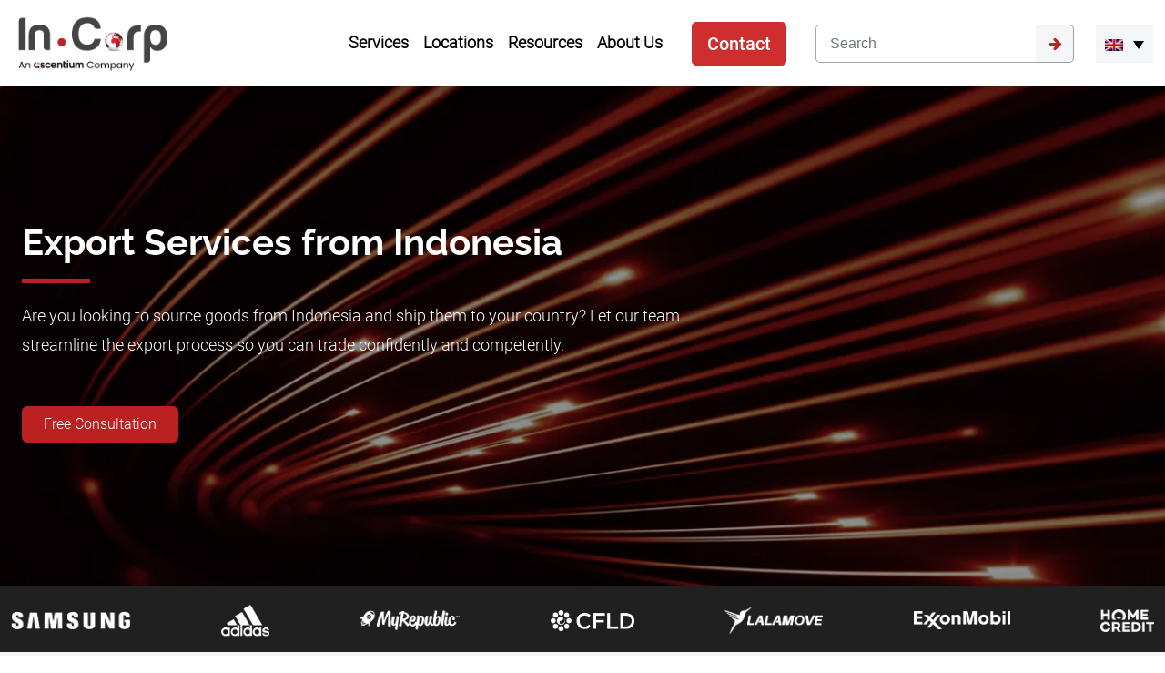

--- FILE ---
content_type: text/html; charset=UTF-8
request_url: https://www.cekindo.com/services/export-from-indonesia
body_size: 71530
content:

<!doctype html>
<html lang="en-US">
<head><meta charset="UTF-8"><script>if(navigator.userAgent.match(/MSIE|Internet Explorer/i)||navigator.userAgent.match(/Trident\/7\..*?rv:11/i)){var href=document.location.href;if(!href.match(/[?&]nowprocket/)){if(href.indexOf("?")==-1){if(href.indexOf("#")==-1){document.location.href=href+"?nowprocket=1"}else{document.location.href=href.replace("#","?nowprocket=1#")}}else{if(href.indexOf("#")==-1){document.location.href=href+"&nowprocket=1"}else{document.location.href=href.replace("#","&nowprocket=1#")}}}}</script><script>(()=>{class RocketLazyLoadScripts{constructor(){this.v="2.0.4",this.userEvents=["keydown","keyup","mousedown","mouseup","mousemove","mouseover","mouseout","touchmove","touchstart","touchend","touchcancel","wheel","click","dblclick","input"],this.attributeEvents=["onblur","onclick","oncontextmenu","ondblclick","onfocus","onmousedown","onmouseenter","onmouseleave","onmousemove","onmouseout","onmouseover","onmouseup","onmousewheel","onscroll","onsubmit"]}async t(){this.i(),this.o(),/iP(ad|hone)/.test(navigator.userAgent)&&this.h(),this.u(),this.l(this),this.m(),this.k(this),this.p(this),this._(),await Promise.all([this.R(),this.L()]),this.lastBreath=Date.now(),this.S(this),this.P(),this.D(),this.O(),this.M(),await this.C(this.delayedScripts.normal),await this.C(this.delayedScripts.defer),await this.C(this.delayedScripts.async),await this.T(),await this.F(),await this.j(),await this.A(),window.dispatchEvent(new Event("rocket-allScriptsLoaded")),this.everythingLoaded=!0,this.lastTouchEnd&&await new Promise(t=>setTimeout(t,500-Date.now()+this.lastTouchEnd)),this.I(),this.H(),this.U(),this.W()}i(){this.CSPIssue=sessionStorage.getItem("rocketCSPIssue"),document.addEventListener("securitypolicyviolation",t=>{this.CSPIssue||"script-src-elem"!==t.violatedDirective||"data"!==t.blockedURI||(this.CSPIssue=!0,sessionStorage.setItem("rocketCSPIssue",!0))},{isRocket:!0})}o(){window.addEventListener("pageshow",t=>{this.persisted=t.persisted,this.realWindowLoadedFired=!0},{isRocket:!0}),window.addEventListener("pagehide",()=>{this.onFirstUserAction=null},{isRocket:!0})}h(){let t;function e(e){t=e}window.addEventListener("touchstart",e,{isRocket:!0}),window.addEventListener("touchend",function i(o){o.changedTouches[0]&&t.changedTouches[0]&&Math.abs(o.changedTouches[0].pageX-t.changedTouches[0].pageX)<10&&Math.abs(o.changedTouches[0].pageY-t.changedTouches[0].pageY)<10&&o.timeStamp-t.timeStamp<200&&(window.removeEventListener("touchstart",e,{isRocket:!0}),window.removeEventListener("touchend",i,{isRocket:!0}),"INPUT"===o.target.tagName&&"text"===o.target.type||(o.target.dispatchEvent(new TouchEvent("touchend",{target:o.target,bubbles:!0})),o.target.dispatchEvent(new MouseEvent("mouseover",{target:o.target,bubbles:!0})),o.target.dispatchEvent(new PointerEvent("click",{target:o.target,bubbles:!0,cancelable:!0,detail:1,clientX:o.changedTouches[0].clientX,clientY:o.changedTouches[0].clientY})),event.preventDefault()))},{isRocket:!0})}q(t){this.userActionTriggered||("mousemove"!==t.type||this.firstMousemoveIgnored?"keyup"===t.type||"mouseover"===t.type||"mouseout"===t.type||(this.userActionTriggered=!0,this.onFirstUserAction&&this.onFirstUserAction()):this.firstMousemoveIgnored=!0),"click"===t.type&&t.preventDefault(),t.stopPropagation(),t.stopImmediatePropagation(),"touchstart"===this.lastEvent&&"touchend"===t.type&&(this.lastTouchEnd=Date.now()),"click"===t.type&&(this.lastTouchEnd=0),this.lastEvent=t.type,t.composedPath&&t.composedPath()[0].getRootNode()instanceof ShadowRoot&&(t.rocketTarget=t.composedPath()[0]),this.savedUserEvents.push(t)}u(){this.savedUserEvents=[],this.userEventHandler=this.q.bind(this),this.userEvents.forEach(t=>window.addEventListener(t,this.userEventHandler,{passive:!1,isRocket:!0})),document.addEventListener("visibilitychange",this.userEventHandler,{isRocket:!0})}U(){this.userEvents.forEach(t=>window.removeEventListener(t,this.userEventHandler,{passive:!1,isRocket:!0})),document.removeEventListener("visibilitychange",this.userEventHandler,{isRocket:!0}),this.savedUserEvents.forEach(t=>{(t.rocketTarget||t.target).dispatchEvent(new window[t.constructor.name](t.type,t))})}m(){const t="return false",e=Array.from(this.attributeEvents,t=>"data-rocket-"+t),i="["+this.attributeEvents.join("],[")+"]",o="[data-rocket-"+this.attributeEvents.join("],[data-rocket-")+"]",s=(e,i,o)=>{o&&o!==t&&(e.setAttribute("data-rocket-"+i,o),e["rocket"+i]=new Function("event",o),e.setAttribute(i,t))};new MutationObserver(t=>{for(const n of t)"attributes"===n.type&&(n.attributeName.startsWith("data-rocket-")||this.everythingLoaded?n.attributeName.startsWith("data-rocket-")&&this.everythingLoaded&&this.N(n.target,n.attributeName.substring(12)):s(n.target,n.attributeName,n.target.getAttribute(n.attributeName))),"childList"===n.type&&n.addedNodes.forEach(t=>{if(t.nodeType===Node.ELEMENT_NODE)if(this.everythingLoaded)for(const i of[t,...t.querySelectorAll(o)])for(const t of i.getAttributeNames())e.includes(t)&&this.N(i,t.substring(12));else for(const e of[t,...t.querySelectorAll(i)])for(const t of e.getAttributeNames())this.attributeEvents.includes(t)&&s(e,t,e.getAttribute(t))})}).observe(document,{subtree:!0,childList:!0,attributeFilter:[...this.attributeEvents,...e]})}I(){this.attributeEvents.forEach(t=>{document.querySelectorAll("[data-rocket-"+t+"]").forEach(e=>{this.N(e,t)})})}N(t,e){const i=t.getAttribute("data-rocket-"+e);i&&(t.setAttribute(e,i),t.removeAttribute("data-rocket-"+e))}k(t){Object.defineProperty(HTMLElement.prototype,"onclick",{get(){return this.rocketonclick||null},set(e){this.rocketonclick=e,this.setAttribute(t.everythingLoaded?"onclick":"data-rocket-onclick","this.rocketonclick(event)")}})}S(t){function e(e,i){let o=e[i];e[i]=null,Object.defineProperty(e,i,{get:()=>o,set(s){t.everythingLoaded?o=s:e["rocket"+i]=o=s}})}e(document,"onreadystatechange"),e(window,"onload"),e(window,"onpageshow");try{Object.defineProperty(document,"readyState",{get:()=>t.rocketReadyState,set(e){t.rocketReadyState=e},configurable:!0}),document.readyState="loading"}catch(t){console.log("WPRocket DJE readyState conflict, bypassing")}}l(t){this.originalAddEventListener=EventTarget.prototype.addEventListener,this.originalRemoveEventListener=EventTarget.prototype.removeEventListener,this.savedEventListeners=[],EventTarget.prototype.addEventListener=function(e,i,o){o&&o.isRocket||!t.B(e,this)&&!t.userEvents.includes(e)||t.B(e,this)&&!t.userActionTriggered||e.startsWith("rocket-")||t.everythingLoaded?t.originalAddEventListener.call(this,e,i,o):(t.savedEventListeners.push({target:this,remove:!1,type:e,func:i,options:o}),"mouseenter"!==e&&"mouseleave"!==e||t.originalAddEventListener.call(this,e,t.savedUserEvents.push,o))},EventTarget.prototype.removeEventListener=function(e,i,o){o&&o.isRocket||!t.B(e,this)&&!t.userEvents.includes(e)||t.B(e,this)&&!t.userActionTriggered||e.startsWith("rocket-")||t.everythingLoaded?t.originalRemoveEventListener.call(this,e,i,o):t.savedEventListeners.push({target:this,remove:!0,type:e,func:i,options:o})}}J(t,e){this.savedEventListeners=this.savedEventListeners.filter(i=>{let o=i.type,s=i.target||window;return e!==o||t!==s||(this.B(o,s)&&(i.type="rocket-"+o),this.$(i),!1)})}H(){EventTarget.prototype.addEventListener=this.originalAddEventListener,EventTarget.prototype.removeEventListener=this.originalRemoveEventListener,this.savedEventListeners.forEach(t=>this.$(t))}$(t){t.remove?this.originalRemoveEventListener.call(t.target,t.type,t.func,t.options):this.originalAddEventListener.call(t.target,t.type,t.func,t.options)}p(t){let e;function i(e){return t.everythingLoaded?e:e.split(" ").map(t=>"load"===t||t.startsWith("load.")?"rocket-jquery-load":t).join(" ")}function o(o){function s(e){const s=o.fn[e];o.fn[e]=o.fn.init.prototype[e]=function(){return this[0]===window&&t.userActionTriggered&&("string"==typeof arguments[0]||arguments[0]instanceof String?arguments[0]=i(arguments[0]):"object"==typeof arguments[0]&&Object.keys(arguments[0]).forEach(t=>{const e=arguments[0][t];delete arguments[0][t],arguments[0][i(t)]=e})),s.apply(this,arguments),this}}if(o&&o.fn&&!t.allJQueries.includes(o)){const e={DOMContentLoaded:[],"rocket-DOMContentLoaded":[]};for(const t in e)document.addEventListener(t,()=>{e[t].forEach(t=>t())},{isRocket:!0});o.fn.ready=o.fn.init.prototype.ready=function(i){function s(){parseInt(o.fn.jquery)>2?setTimeout(()=>i.bind(document)(o)):i.bind(document)(o)}return"function"==typeof i&&(t.realDomReadyFired?!t.userActionTriggered||t.fauxDomReadyFired?s():e["rocket-DOMContentLoaded"].push(s):e.DOMContentLoaded.push(s)),o([])},s("on"),s("one"),s("off"),t.allJQueries.push(o)}e=o}t.allJQueries=[],o(window.jQuery),Object.defineProperty(window,"jQuery",{get:()=>e,set(t){o(t)}})}P(){const t=new Map;document.write=document.writeln=function(e){const i=document.currentScript,o=document.createRange(),s=i.parentElement;let n=t.get(i);void 0===n&&(n=i.nextSibling,t.set(i,n));const c=document.createDocumentFragment();o.setStart(c,0),c.appendChild(o.createContextualFragment(e)),s.insertBefore(c,n)}}async R(){return new Promise(t=>{this.userActionTriggered?t():this.onFirstUserAction=t})}async L(){return new Promise(t=>{document.addEventListener("DOMContentLoaded",()=>{this.realDomReadyFired=!0,t()},{isRocket:!0})})}async j(){return this.realWindowLoadedFired?Promise.resolve():new Promise(t=>{window.addEventListener("load",t,{isRocket:!0})})}M(){this.pendingScripts=[];this.scriptsMutationObserver=new MutationObserver(t=>{for(const e of t)e.addedNodes.forEach(t=>{"SCRIPT"!==t.tagName||t.noModule||t.isWPRocket||this.pendingScripts.push({script:t,promise:new Promise(e=>{const i=()=>{const i=this.pendingScripts.findIndex(e=>e.script===t);i>=0&&this.pendingScripts.splice(i,1),e()};t.addEventListener("load",i,{isRocket:!0}),t.addEventListener("error",i,{isRocket:!0}),setTimeout(i,1e3)})})})}),this.scriptsMutationObserver.observe(document,{childList:!0,subtree:!0})}async F(){await this.X(),this.pendingScripts.length?(await this.pendingScripts[0].promise,await this.F()):this.scriptsMutationObserver.disconnect()}D(){this.delayedScripts={normal:[],async:[],defer:[]},document.querySelectorAll("script[type$=rocketlazyloadscript]").forEach(t=>{t.hasAttribute("data-rocket-src")?t.hasAttribute("async")&&!1!==t.async?this.delayedScripts.async.push(t):t.hasAttribute("defer")&&!1!==t.defer||"module"===t.getAttribute("data-rocket-type")?this.delayedScripts.defer.push(t):this.delayedScripts.normal.push(t):this.delayedScripts.normal.push(t)})}async _(){await this.L();let t=[];document.querySelectorAll("script[type$=rocketlazyloadscript][data-rocket-src]").forEach(e=>{let i=e.getAttribute("data-rocket-src");if(i&&!i.startsWith("data:")){i.startsWith("//")&&(i=location.protocol+i);try{const o=new URL(i).origin;o!==location.origin&&t.push({src:o,crossOrigin:e.crossOrigin||"module"===e.getAttribute("data-rocket-type")})}catch(t){}}}),t=[...new Map(t.map(t=>[JSON.stringify(t),t])).values()],this.Y(t,"preconnect")}async G(t){if(await this.K(),!0!==t.noModule||!("noModule"in HTMLScriptElement.prototype))return new Promise(e=>{let i;function o(){(i||t).setAttribute("data-rocket-status","executed"),e()}try{if(navigator.userAgent.includes("Firefox/")||""===navigator.vendor||this.CSPIssue)i=document.createElement("script"),[...t.attributes].forEach(t=>{let e=t.nodeName;"type"!==e&&("data-rocket-type"===e&&(e="type"),"data-rocket-src"===e&&(e="src"),i.setAttribute(e,t.nodeValue))}),t.text&&(i.text=t.text),t.nonce&&(i.nonce=t.nonce),i.hasAttribute("src")?(i.addEventListener("load",o,{isRocket:!0}),i.addEventListener("error",()=>{i.setAttribute("data-rocket-status","failed-network"),e()},{isRocket:!0}),setTimeout(()=>{i.isConnected||e()},1)):(i.text=t.text,o()),i.isWPRocket=!0,t.parentNode.replaceChild(i,t);else{const i=t.getAttribute("data-rocket-type"),s=t.getAttribute("data-rocket-src");i?(t.type=i,t.removeAttribute("data-rocket-type")):t.removeAttribute("type"),t.addEventListener("load",o,{isRocket:!0}),t.addEventListener("error",i=>{this.CSPIssue&&i.target.src.startsWith("data:")?(console.log("WPRocket: CSP fallback activated"),t.removeAttribute("src"),this.G(t).then(e)):(t.setAttribute("data-rocket-status","failed-network"),e())},{isRocket:!0}),s?(t.fetchPriority="high",t.removeAttribute("data-rocket-src"),t.src=s):t.src="data:text/javascript;base64,"+window.btoa(unescape(encodeURIComponent(t.text)))}}catch(i){t.setAttribute("data-rocket-status","failed-transform"),e()}});t.setAttribute("data-rocket-status","skipped")}async C(t){const e=t.shift();return e?(e.isConnected&&await this.G(e),this.C(t)):Promise.resolve()}O(){this.Y([...this.delayedScripts.normal,...this.delayedScripts.defer,...this.delayedScripts.async],"preload")}Y(t,e){this.trash=this.trash||[];let i=!0;var o=document.createDocumentFragment();t.forEach(t=>{const s=t.getAttribute&&t.getAttribute("data-rocket-src")||t.src;if(s&&!s.startsWith("data:")){const n=document.createElement("link");n.href=s,n.rel=e,"preconnect"!==e&&(n.as="script",n.fetchPriority=i?"high":"low"),t.getAttribute&&"module"===t.getAttribute("data-rocket-type")&&(n.crossOrigin=!0),t.crossOrigin&&(n.crossOrigin=t.crossOrigin),t.integrity&&(n.integrity=t.integrity),t.nonce&&(n.nonce=t.nonce),o.appendChild(n),this.trash.push(n),i=!1}}),document.head.appendChild(o)}W(){this.trash.forEach(t=>t.remove())}async T(){try{document.readyState="interactive"}catch(t){}this.fauxDomReadyFired=!0;try{await this.K(),this.J(document,"readystatechange"),document.dispatchEvent(new Event("rocket-readystatechange")),await this.K(),document.rocketonreadystatechange&&document.rocketonreadystatechange(),await this.K(),this.J(document,"DOMContentLoaded"),document.dispatchEvent(new Event("rocket-DOMContentLoaded")),await this.K(),this.J(window,"DOMContentLoaded"),window.dispatchEvent(new Event("rocket-DOMContentLoaded"))}catch(t){console.error(t)}}async A(){try{document.readyState="complete"}catch(t){}try{await this.K(),this.J(document,"readystatechange"),document.dispatchEvent(new Event("rocket-readystatechange")),await this.K(),document.rocketonreadystatechange&&document.rocketonreadystatechange(),await this.K(),this.J(window,"load"),window.dispatchEvent(new Event("rocket-load")),await this.K(),window.rocketonload&&window.rocketonload(),await this.K(),this.allJQueries.forEach(t=>t(window).trigger("rocket-jquery-load")),await this.K(),this.J(window,"pageshow");const t=new Event("rocket-pageshow");t.persisted=this.persisted,window.dispatchEvent(t),await this.K(),window.rocketonpageshow&&window.rocketonpageshow({persisted:this.persisted})}catch(t){console.error(t)}}async K(){Date.now()-this.lastBreath>45&&(await this.X(),this.lastBreath=Date.now())}async X(){return document.hidden?new Promise(t=>setTimeout(t)):new Promise(t=>requestAnimationFrame(t))}B(t,e){return e===document&&"readystatechange"===t||(e===document&&"DOMContentLoaded"===t||(e===window&&"DOMContentLoaded"===t||(e===window&&"load"===t||e===window&&"pageshow"===t)))}static run(){(new RocketLazyLoadScripts).t()}}RocketLazyLoadScripts.run()})();</script>

<script>if(navigator.userAgent.match(/MSIE|Internet Explorer/i)||navigator.userAgent.match(/Trident\/7\..*?rv:11/i)){var href=document.location.href;if(!href.match(/[?&]nowprocket/)){if(href.indexOf("?")==-1){if(href.indexOf("#")==-1){document.location.href=href+"?nowprocket=1"}else{document.location.href=href.replace("#","?nowprocket=1#")}}else{if(href.indexOf("#")==-1){document.location.href=href+"&nowprocket=1"}else{document.location.href=href.replace("#","&nowprocket=1#")}}}}</script>


	

	<meta name="viewport" content="width=device-width, initial-scale=1">

  <meta name="google-site-verification" content="42_sCQgOmVa0Ki3DuSpw2UVBOqbjQpCpa51-hLLSoiU" />

  <meta name="author" content="PT Cekindo Business International" />

  <meta name="contact" content="sales@cekindo.com" />

  <meta name="copyright" content="PT Cekindo Business International" />

	<link rel="profile" href="https://gmpg.org/xfn/11">
  
  <link rel="preload" href="https://www.cekindo.com/wp-content/themes/incorp/assets/fonts/raleway/1Ptug8zYS_SKggPNyC0ITw.woff2" as="font" type="font/woff2" crossorigin>
  
	    

      
  
  <style></style>
  <script type="rocketlazyloadscript" id="flying-scripts">
    const loadScriptsTimer = setTimeout(loadScripts, 0);
    const userInteractionEvents = ["mouseover", "keydown", "touchstart", "touchmove", "wheel"];
    userInteractionEvents.forEach(function(event) {
        window.addEventListener(event, triggerScriptLoader, {
            passive: !0
        })
    });
    function triggerScriptLoader() {
        loadScripts();
        clearTimeout(loadScriptsTimer);
        userInteractionEvents.forEach(function(event) {
            window.removeEventListener(event, triggerScriptLoader, {
                passive: !0
            })
        })
    }
    function loadScripts() {
                document.querySelectorAll("link[data-type='lazy']").forEach(function(elem) {
            elem.setAttribute("href", elem.getAttribute("data-href"))
			elem.setAttribute("rel", "stylesheet")
			elem.setAttribute("media", "all")
			elem.removeAttribute("data-href")
			elem.removeAttribute("data-type")
        });
    }
  </script>

	<script data-cfasync="false" data-no-defer="1" data-no-minify="1" data-no-optimize="1">var ewww_webp_supported=!1;function check_webp_feature(A,e){var w;e=void 0!==e?e:function(){},ewww_webp_supported?e(ewww_webp_supported):((w=new Image).onload=function(){ewww_webp_supported=0<w.width&&0<w.height,e&&e(ewww_webp_supported)},w.onerror=function(){e&&e(!1)},w.src="data:image/webp;base64,"+{alpha:"UklGRkoAAABXRUJQVlA4WAoAAAAQAAAAAAAAAAAAQUxQSAwAAAARBxAR/Q9ERP8DAABWUDggGAAAABQBAJ0BKgEAAQAAAP4AAA3AAP7mtQAAAA=="}[A])}check_webp_feature("alpha");</script><meta name='robots' content='index, follow, max-image-preview:large, max-snippet:-1, max-video-preview:-1' />
	<style></style>
	

<script data-cfasync="false" data-pagespeed-no-defer>
	var gtm4wp_datalayer_name = "dataLayer";
	var dataLayer = dataLayer || [];

	const gtm4wp_scrollerscript_debugmode         = true;
	const gtm4wp_scrollerscript_callbacktime      = 100;
	const gtm4wp_scrollerscript_readerlocation    = 150;
	const gtm4wp_scrollerscript_contentelementid  = "index";
	const gtm4wp_scrollerscript_scannertime       = 60;
</script>

	
	<title>How to Export Products from Indonesia: Your Complete Guide</title>
<link crossorigin data-rocket-preload as="font" href="https://www.cekindo.com/wp-content/themes/incorp/assets/fonts/raleway/1Ptug8zYS_SKggPNyC0ITw.woff2" rel="preload">
<link crossorigin data-rocket-preload as="font" href="https://www.cekindo.com/wp-content/themes/incorp/assets/fonts/roboto/Roboto-Medium.ttf" rel="preload">
<link crossorigin data-rocket-preload as="font" href="https://www.cekindo.com/wp-content/themes/incorp/assets/fonts/roboto/Roboto-Light.ttf" rel="preload">
<link crossorigin data-rocket-preload as="font" href="https://www.cekindo.com/wp-content/themes/incorp/assets/fonts/roboto/Roboto-Regular.ttf" rel="preload">
<link crossorigin data-rocket-preload as="font" href="https://www.cekindo.com/wp-content/plugins/wp-security-hardening/modules/inc/fa/fonts/fontawesome-webfont.woff?v=4.1.0" rel="preload">
<style id="wpr-usedcss">:root{--bs-blue:#0d6efd;--bs-indigo:#6610f2;--bs-purple:#6f42c1;--bs-pink:#d63384;--bs-red:#dc3545;--bs-orange:#fd7e14;--bs-yellow:#ffc107;--bs-green:#198754;--bs-teal:#20c997;--bs-cyan:#0dcaf0;--bs-white:#fff;--bs-gray:#6c757d;--bs-gray-dark:#343a40;--bs-primary:#0d6efd;--bs-secondary:#6c757d;--bs-success:#198754;--bs-info:#0dcaf0;--bs-warning:#ffc107;--bs-danger:#dc3545;--bs-light:#f8f9fa;--bs-dark:#212529;--bs-font-sans-serif:system-ui,-apple-system,"Segoe UI",Roboto,"Helvetica Neue",Arial,"Noto Sans","Liberation Sans",sans-serif,"Apple Color Emoji","Segoe UI Emoji","Segoe UI Symbol","Noto Color Emoji";--bs-font-monospace:SFMono-Regular,Menlo,Monaco,Consolas,"Liberation Mono","Courier New",monospace;--bs-gradient:linear-gradient(180deg, rgba(255, 255, 255, .15), rgba(255, 255, 255, 0))}*,::after,::before{box-sizing:border-box}@media (prefers-reduced-motion:no-preference){:root{scroll-behavior:smooth}}body{margin:0;font-family:var(--bs-font-sans-serif);font-size:1rem;font-weight:400;line-height:1.5;color:#212529;background-color:#fff;-webkit-text-size-adjust:100%;-webkit-tap-highlight-color:transparent}hr{margin:1rem 0;color:inherit;background-color:currentColor;border:0;opacity:.25}hr:not([size]){height:1px}h1,h2,h3,h4,h5,h6{margin-top:0;margin-bottom:.5rem;font-weight:500;line-height:1.2}h1{font-size:calc(1.375rem + 1.5vw)}@media (min-width:1200px){h1{font-size:2.5rem}}h2{font-size:calc(1.325rem + .9vw)}@media (min-width:1200px){h2{font-size:2rem}}h3{font-size:calc(1.3rem + .6vw)}@media (min-width:1200px){h3{font-size:1.75rem}}h4{font-size:calc(1.275rem + .3vw)}@media (min-width:1200px){h4{font-size:1.5rem}}h5{font-size:1.25rem}h6{font-size:1rem}p{margin-top:0;margin-bottom:1rem}ol,ul{padding-left:2rem}ol,ul{margin-top:0;margin-bottom:1rem}ol ol,ol ul,ul ol,ul ul{margin-bottom:0}a{color:#0d6efd;text-decoration:underline}a:hover{color:#0a58ca}a:not([href]):not([class]),a:not([href]):not([class]):hover{color:inherit;text-decoration:none}code{font-family:var(--bs-font-monospace);font-size:1em;direction:ltr;unicode-bidi:bidi-override}code{font-size:.875em;color:#d63384;word-wrap:break-word}a>code{color:inherit}figure{margin:0 0 1rem}img,svg{vertical-align:middle}table{caption-side:bottom;border-collapse:collapse}caption{padding-top:.5rem;padding-bottom:.5rem;color:#6c757d;text-align:left}th{text-align:inherit;text-align:-webkit-match-parent}tbody,td,th,tr{border-color:inherit;border-style:solid;border-width:0}label{display:inline-block}button{border-radius:0}button:focus:not(:focus-visible){outline:0}button,input,optgroup,select,textarea{margin:0;font-family:inherit;font-size:inherit;line-height:inherit}[role=button]{cursor:pointer}select{word-wrap:normal}select:disabled{opacity:1}[list]::-webkit-calendar-picker-indicator{display:none}[type=button]:not(:disabled),[type=reset]:not(:disabled),[type=submit]:not(:disabled),button:not(:disabled){cursor:pointer}::-moz-focus-inner{padding:0;border-style:none}textarea{resize:vertical}fieldset{min-width:0;padding:0;margin:0;border:0}legend{float:left;width:100%;padding:0;margin-bottom:.5rem;font-size:calc(1.275rem + .3vw);line-height:inherit}legend+*{clear:left}::-webkit-datetime-edit-day-field,::-webkit-datetime-edit-fields-wrapper,::-webkit-datetime-edit-hour-field,::-webkit-datetime-edit-minute,::-webkit-datetime-edit-month-field,::-webkit-datetime-edit-text,::-webkit-datetime-edit-year-field{padding:0}::-webkit-inner-spin-button{height:auto}[type=search]{outline-offset:-2px;-webkit-appearance:textfield}::-webkit-search-decoration{-webkit-appearance:none}::-webkit-color-swatch-wrapper{padding:0}::file-selector-button{font:inherit}::-webkit-file-upload-button{font:inherit;-webkit-appearance:button}iframe{border:0}[hidden]{display:none!important}.container{width:100%;padding-right:var(--bs-gutter-x,.75rem);padding-left:var(--bs-gutter-x,.75rem);margin-right:auto;margin-left:auto}@media (min-width:576px){.container{max-width:540px}}@media (min-width:768px){.container{max-width:720px}}@media (min-width:992px){.container{max-width:960px}}@media (min-width:1200px){legend{font-size:1.5rem}.container{max-width:1140px}}@media (min-width:1400px){.container{max-width:1320px}}.row{--bs-gutter-x:1.5rem;--bs-gutter-y:0;display:flex;flex-wrap:wrap;margin-top:calc(var(--bs-gutter-y) * -1);margin-right:calc(var(--bs-gutter-x) * -.5);margin-left:calc(var(--bs-gutter-x) * -.5)}.row>*{flex-shrink:0;width:100%;max-width:100%;padding-right:calc(var(--bs-gutter-x) * .5);padding-left:calc(var(--bs-gutter-x) * .5);margin-top:var(--bs-gutter-y)}.row-cols-1>*{flex:0 0 auto;width:100%}@media (min-width:576px){.row-cols-sm-2>*{flex:0 0 auto;width:50%}}@media (min-width:768px){.row-cols-md-5>*{flex:0 0 auto;width:20%}}.col-6{flex:0 0 auto;width:50%}@media (min-width:768px){.col-md-2{flex:0 0 auto;width:16.66666667%}.col-md-3{flex:0 0 auto;width:25%}.col-md-4{flex:0 0 auto;width:33.33333333%}.col-md-5{flex:0 0 auto;width:41.66666667%}.col-md-6{flex:0 0 auto;width:50%}.col-md-7{flex:0 0 auto;width:58.33333333%}.col-md-8{flex:0 0 auto;width:66.66666667%}.col-md-9{flex:0 0 auto;width:75%}.col-md-10{flex:0 0 auto;width:83.33333333%}.col-md-12{flex:0 0 auto;width:100%}}.table{--bs-table-bg:transparent;--bs-table-accent-bg:transparent;--bs-table-striped-color:#212529;--bs-table-striped-bg:rgba(0, 0, 0, .05);--bs-table-active-color:#212529;--bs-table-active-bg:rgba(0, 0, 0, .1);--bs-table-hover-color:#212529;--bs-table-hover-bg:rgba(0, 0, 0, .075);width:100%;margin-bottom:1rem;color:#212529;vertical-align:top;border-color:#dee2e6}.table>:not(caption)>*>*{padding:.5rem;background-color:var(--bs-table-bg);border-bottom-width:1px;box-shadow:inset 0 0 0 9999px var(--bs-table-accent-bg)}.table>tbody{vertical-align:inherit}.table>:not(:last-child)>:last-child>*{border-bottom-color:currentColor}.form-control{display:block;width:100%;padding:.375rem .75rem;font-size:1rem;font-weight:400;line-height:1.5;color:#212529;background-color:#fff;background-clip:padding-box;border:1px solid #ced4da;-webkit-appearance:none;-moz-appearance:none;appearance:none;border-radius:.25rem;transition:border-color .15s ease-in-out,box-shadow .15s ease-in-out}.form-control[type=file]{overflow:hidden}.form-control[type=file]:not(:disabled):not([readonly]){cursor:pointer}.form-control:focus{color:#212529;background-color:#fff;border-color:#86b7fe;outline:0;box-shadow:0 0 0 .25rem rgba(13,110,253,.25)}.form-control::-webkit-date-and-time-value{height:1.5em}.form-control::-moz-placeholder{color:#6c757d;opacity:1}.form-control::placeholder{color:#6c757d;opacity:1}.form-control:disabled,.form-control[readonly]{background-color:#e9ecef;opacity:1}.form-control::file-selector-button{padding:.375rem .75rem;margin:-.375rem -.75rem;-webkit-margin-end:.75rem;margin-inline-end:.75rem;color:#212529;background-color:#e9ecef;pointer-events:none;border-color:inherit;border-style:solid;border-width:0;border-inline-end-width:1px;border-radius:0;transition:color .15s ease-in-out,background-color .15s ease-in-out,border-color .15s ease-in-out,box-shadow .15s ease-in-out}@media (prefers-reduced-motion:reduce){.form-control{transition:none}.form-control::file-selector-button{transition:none}}.form-control:hover:not(:disabled):not([readonly])::file-selector-button{background-color:#dde0e3}.form-control::-webkit-file-upload-button{padding:.375rem .75rem;margin:-.375rem -.75rem;-webkit-margin-end:.75rem;margin-inline-end:.75rem;color:#212529;background-color:#e9ecef;pointer-events:none;border-color:inherit;border-style:solid;border-width:0;border-inline-end-width:1px;border-radius:0;-webkit-transition:color .15s ease-in-out,background-color .15s ease-in-out,border-color .15s ease-in-out,box-shadow .15s ease-in-out;transition:color .15s ease-in-out,background-color .15s ease-in-out,border-color .15s ease-in-out,box-shadow .15s ease-in-out}@media (prefers-reduced-motion:reduce){.form-control::-webkit-file-upload-button{-webkit-transition:none;transition:none}}.form-control:hover:not(:disabled):not([readonly])::-webkit-file-upload-button{background-color:#dde0e3}textarea.form-control{min-height:calc(1.5em + (.75rem + 2px))}.btn{display:inline-block;font-weight:400;line-height:1.5;color:#212529;text-align:center;text-decoration:none;vertical-align:middle;cursor:pointer;-webkit-user-select:none;-moz-user-select:none;user-select:none;background-color:transparent;border:1px solid transparent;padding:.375rem .75rem;font-size:1rem;border-radius:.25rem;transition:color .15s ease-in-out,background-color .15s ease-in-out,border-color .15s ease-in-out,box-shadow .15s ease-in-out}@media (prefers-reduced-motion:reduce){.btn{transition:none}}.btn:hover{color:#212529}.btn:focus{outline:0;box-shadow:0 0 0 .25rem rgba(13,110,253,.25)}.btn.disabled,.btn:disabled,fieldset:disabled .btn{pointer-events:none;opacity:.65}.btn-primary{color:#fff;background-color:#0d6efd;border-color:#0d6efd}.btn-primary:hover{color:#fff;background-color:#0b5ed7;border-color:#0a58ca}.btn-primary:focus{color:#fff;background-color:#0b5ed7;border-color:#0a58ca;box-shadow:0 0 0 .25rem rgba(49,132,253,.5)}.btn-primary.active,.btn-primary:active,.show>.btn-primary.dropdown-toggle{color:#fff;background-color:#0a58ca;border-color:#0a53be}.btn-primary.active:focus,.btn-primary:active:focus,.show>.btn-primary.dropdown-toggle:focus{box-shadow:0 0 0 .25rem rgba(49,132,253,.5)}.btn-primary.disabled,.btn-primary:disabled{color:#fff;background-color:#0d6efd;border-color:#0d6efd}.btn-danger{color:#fff;background-color:#dc3545;border-color:#dc3545}.btn-danger:hover{color:#fff;background-color:#bb2d3b;border-color:#b02a37}.btn-danger:focus{color:#fff;background-color:#bb2d3b;border-color:#b02a37;box-shadow:0 0 0 .25rem rgba(225,83,97,.5)}.btn-danger.active,.btn-danger:active,.show>.btn-danger.dropdown-toggle{color:#fff;background-color:#b02a37;border-color:#a52834}.btn-danger.active:focus,.btn-danger:active:focus,.show>.btn-danger.dropdown-toggle:focus{box-shadow:0 0 0 .25rem rgba(225,83,97,.5)}.btn-danger.disabled,.btn-danger:disabled{color:#fff;background-color:#dc3545;border-color:#dc3545}.btn-lg{padding:.5rem 1rem;font-size:1.25rem;border-radius:.3rem}.fade{transition:opacity .15s linear}@media (prefers-reduced-motion:reduce){.fade{transition:none}}.fade:not(.show){opacity:0}.collapse:not(.show){display:none}.collapsing{height:0;overflow:hidden;transition:height .35s ease}@media (prefers-reduced-motion:reduce){.collapsing{transition:none}}.dropdown,.dropend,.dropstart,.dropup{position:relative}.dropdown-toggle{white-space:nowrap}.dropdown-toggle::after{display:inline-block;margin-left:.255em;vertical-align:.255em;content:"";border-top:.3em solid;border-right:.3em solid transparent;border-bottom:0;border-left:.3em solid transparent}.dropdown-toggle:empty::after{margin-left:0}.dropdown-menu{position:absolute;z-index:1000;display:none;min-width:10rem;padding:.5rem 0;margin:0;font-size:1rem;color:#212529;text-align:left;list-style:none;background-color:#fff;background-clip:padding-box;border:1px solid rgba(0,0,0,.15);border-radius:.25rem}.dropup .dropdown-toggle::after{display:inline-block;margin-left:.255em;vertical-align:.255em;content:"";border-top:0;border-right:.3em solid transparent;border-bottom:.3em solid;border-left:.3em solid transparent}.dropup .dropdown-toggle:empty::after{margin-left:0}.dropend .dropdown-toggle::after{display:inline-block;margin-left:.255em;vertical-align:.255em;content:"";border-top:.3em solid transparent;border-right:0;border-bottom:.3em solid transparent;border-left:.3em solid}.dropend .dropdown-toggle:empty::after{margin-left:0}.dropend .dropdown-toggle::after{vertical-align:0}.dropstart .dropdown-toggle::after{display:inline-block;margin-left:.255em;vertical-align:.255em;content:""}.dropstart .dropdown-toggle::after{display:none}.dropstart .dropdown-toggle::before{display:inline-block;margin-right:.255em;vertical-align:.255em;content:"";border-top:.3em solid transparent;border-right:.3em solid;border-bottom:.3em solid transparent}.dropstart .dropdown-toggle:empty::after{margin-left:0}.dropstart .dropdown-toggle::before{vertical-align:0}.dropdown-item{display:block;width:100%;padding:.25rem 1rem;clear:both;font-weight:400;color:#212529;text-align:inherit;text-decoration:none;white-space:nowrap;background-color:transparent;border:0}.dropdown-item:focus,.dropdown-item:hover{color:#1e2125;background-color:#e9ecef}.dropdown-item.active,.dropdown-item:active{color:#fff;text-decoration:none;background-color:#0d6efd}.dropdown-item.disabled,.dropdown-item:disabled{color:#adb5bd;pointer-events:none;background-color:transparent}.dropdown-menu.show{display:block}.nav{display:flex;flex-wrap:wrap;padding-left:0;margin-bottom:0;list-style:none}.nav-link{display:block;padding:.5rem 1rem;color:#0d6efd;text-decoration:none;transition:color .15s ease-in-out,background-color .15s ease-in-out,border-color .15s ease-in-out}@media (prefers-reduced-motion:reduce){.nav-link{transition:none}}.nav-link:focus,.nav-link:hover{color:#0a58ca}.nav-link.disabled{color:#6c757d;pointer-events:none;cursor:default}.nav-pills .nav-link{background:0 0;border:0;border-radius:.25rem}.nav-pills .nav-link.active,.nav-pills .show>.nav-link{color:#fff;background-color:#0d6efd}.tab-content>.tab-pane{display:none}.tab-content>.active{display:block}.navbar{position:relative;display:flex;flex-wrap:wrap;align-items:center;justify-content:space-between;padding-top:.5rem;padding-bottom:.5rem}.navbar>.container{display:flex;flex-wrap:inherit;align-items:center;justify-content:space-between}.navbar-nav{display:flex;flex-direction:column;padding-left:0;margin-bottom:0;list-style:none}.navbar-nav .nav-link{padding-right:0;padding-left:0}.navbar-nav .dropdown-menu{position:static}.navbar-collapse{flex-basis:100%;flex-grow:1;align-items:center}.navbar-toggler{padding:.25rem .75rem;font-size:1.25rem;line-height:1;background-color:transparent;border:1px solid transparent;border-radius:.25rem;transition:box-shadow .15s ease-in-out}.navbar-toggler:hover{text-decoration:none}.navbar-toggler:focus{text-decoration:none;outline:0;box-shadow:0 0 0 .25rem}.navbar-toggler-icon{display:inline-block;width:1.5em;height:1.5em;vertical-align:middle;background-repeat:no-repeat;background-position:center;background-size:100%}@media (min-width:992px){.navbar-expand-lg{flex-wrap:nowrap;justify-content:flex-start}.navbar-expand-lg .navbar-nav{flex-direction:row}.navbar-expand-lg .navbar-nav .dropdown-menu{position:absolute}.navbar-expand-lg .navbar-nav .nav-link{padding-right:.5rem;padding-left:.5rem}.navbar-expand-lg .navbar-collapse{display:flex!important;flex-basis:auto}.navbar-expand-lg .navbar-toggler{display:none}}.navbar-light .navbar-nav .nav-link{color:rgba(0,0,0,.55)}.navbar-light .navbar-nav .nav-link:focus,.navbar-light .navbar-nav .nav-link:hover{color:rgba(0,0,0,.7)}.navbar-light .navbar-nav .nav-link.disabled{color:rgba(0,0,0,.3)}.navbar-light .navbar-nav .nav-link.active,.navbar-light .navbar-nav .show>.nav-link{color:rgba(0,0,0,.9)}.navbar-light .navbar-toggler{color:rgba(0,0,0,.55);border-color:rgba(0,0,0,.1)}.navbar-light .navbar-toggler-icon{background-image:url("data:image/svg+xml,%3csvg xmlns='http://www.w3.org/2000/svg' viewBox='0 0 30 30'%3e%3cpath stroke='rgba%280, 0, 0, 0.55%29' stroke-linecap='round' stroke-miterlimit='10' stroke-width='2' d='M4 7h22M4 15h22M4 23h22'/%3e%3c/svg%3e")}.card-body{flex:1 1 auto;padding:1rem}.card-img{width:100%}.card-img{border-top-left-radius:calc(.25rem - 1px);border-top-right-radius:calc(.25rem - 1px)}.card-img{border-bottom-right-radius:calc(.25rem - 1px);border-bottom-left-radius:calc(.25rem - 1px)}.breadcrumb{display:flex;flex-wrap:wrap;padding:0;margin-bottom:1rem;list-style:none}.breadcrumb-item+.breadcrumb-item{padding-left:.5rem}.breadcrumb-item+.breadcrumb-item::before{float:left;padding-right:.5rem;color:#6c757d;content:var(--bs-breadcrumb-divider, "/")}.breadcrumb-item.active{color:#6c757d}.alert{position:relative;padding:1rem;margin-bottom:1rem;border:1px solid transparent;border-radius:.25rem}.progress{display:flex;height:1rem;overflow:hidden;font-size:.75rem;background-color:#e9ecef;border-radius:.25rem}.list-group{display:flex;flex-direction:column;padding-left:0;margin-bottom:0;border-radius:.25rem}.list-group-item{position:relative;display:block;padding:.5rem 1rem;color:#212529;text-decoration:none;background-color:#fff;border:1px solid rgba(0,0,0,.125)}.list-group-item:first-child{border-top-left-radius:inherit;border-top-right-radius:inherit}.list-group-item:last-child{border-bottom-right-radius:inherit;border-bottom-left-radius:inherit}.list-group-item.disabled,.list-group-item:disabled{color:#6c757d;pointer-events:none;background-color:#fff}.list-group-item.active{z-index:2;color:#fff;background-color:#0d6efd;border-color:#0d6efd}.list-group-item+.list-group-item{border-top-width:0}.list-group-item+.list-group-item.active{margin-top:-1px;border-top-width:1px}.toast{width:350px;max-width:100%;font-size:.875rem;pointer-events:auto;background-color:rgba(255,255,255,.85);background-clip:padding-box;border:1px solid rgba(0,0,0,.1);box-shadow:0 .5rem 1rem rgba(0,0,0,.15);border-radius:.25rem}.toast:not(.showing):not(.show){opacity:0}.toast.hide{display:none}.modal{position:fixed;top:0;left:0;z-index:1060;display:none;width:100%;height:100%;overflow-x:hidden;overflow-y:auto;outline:0}.modal-dialog{position:relative;width:auto;margin:.5rem;pointer-events:none}.modal.fade .modal-dialog{transition:transform .3s ease-out;transform:translate(0,-50px)}@media (prefers-reduced-motion:reduce){.navbar-toggler{transition:none}.modal.fade .modal-dialog{transition:none}}.modal.show .modal-dialog{transform:none}.modal.modal-static .modal-dialog{transform:scale(1.02)}.modal-backdrop{position:fixed;top:0;left:0;z-index:1040;width:100vw;height:100vh;background-color:#000}.modal-backdrop.fade{opacity:0}.modal-backdrop.show{opacity:.5}.modal-body{position:relative;flex:1 1 auto;padding:1rem}@media (min-width:576px){.modal-dialog{max-width:500px;margin:1.75rem auto}}.tooltip{position:absolute;z-index:1080;display:block;margin:0;font-family:var(--bs-font-sans-serif);font-style:normal;font-weight:400;line-height:1.5;text-align:left;text-align:start;text-decoration:none;text-shadow:none;text-transform:none;letter-spacing:normal;word-break:normal;word-spacing:normal;white-space:normal;line-break:auto;font-size:.875rem;word-wrap:break-word;opacity:0}.tooltip.show{opacity:.9}.tooltip .tooltip-arrow{position:absolute;display:block;width:.8rem;height:.4rem}.tooltip .tooltip-arrow::before{position:absolute;content:"";border-color:transparent;border-style:solid}.tooltip-inner{max-width:200px;padding:.25rem .5rem;color:#fff;text-align:center;background-color:#000;border-radius:.25rem}.popover{position:absolute;top:0;left:0;z-index:1070;display:block;max-width:276px;font-family:var(--bs-font-sans-serif);font-style:normal;font-weight:400;line-height:1.5;text-align:left;text-align:start;text-decoration:none;text-shadow:none;text-transform:none;letter-spacing:normal;word-break:normal;word-spacing:normal;white-space:normal;line-break:auto;font-size:.875rem;word-wrap:break-word;background-color:#fff;background-clip:padding-box;border:1px solid rgba(0,0,0,.2);border-radius:.3rem}.popover .popover-arrow{position:absolute;display:block;width:1rem;height:.5rem}.popover .popover-arrow::after,.popover .popover-arrow::before{position:absolute;display:block;content:"";border-color:transparent;border-style:solid}.popover-header{padding:.5rem 1rem;margin-bottom:0;font-size:1rem;background-color:#f0f0f0;border-bottom:1px solid rgba(0,0,0,.2);border-top-left-radius:calc(.3rem - 1px);border-top-right-radius:calc(.3rem - 1px)}.popover-header:empty{display:none}.popover-body{padding:1rem;color:#212529}.carousel{position:relative}.carousel.pointer-event{touch-action:pan-y}.carousel-item{position:relative;display:none;float:left;width:100%;margin-right:-100%;-webkit-backface-visibility:hidden;backface-visibility:hidden;transition:transform .6s ease-in-out}.carousel-item-next,.carousel-item-prev,.carousel-item.active{display:block}.active.carousel-item-end,.carousel-item-next:not(.carousel-item-start){transform:translateX(100%)}.active.carousel-item-start,.carousel-item-prev:not(.carousel-item-end){transform:translateX(-100%)}.carousel-indicators{position:absolute;right:0;bottom:0;left:0;z-index:2;display:flex;justify-content:center;padding:0;margin-right:15%;margin-bottom:1rem;margin-left:15%;list-style:none}.carousel-indicators [data-bs-target]{box-sizing:content-box;flex:0 1 auto;width:30px;height:3px;padding:0;margin-right:3px;margin-left:3px;text-indent:-999px;cursor:pointer;background-color:#fff;background-clip:padding-box;border:0;border-top:10px solid transparent;border-bottom:10px solid transparent;opacity:.5;transition:opacity .6s ease}@media (prefers-reduced-motion:reduce){.carousel-item{transition:none}.carousel-indicators [data-bs-target]{transition:none}}.carousel-indicators .active{opacity:1}.offcanvas{position:fixed;bottom:0;z-index:1050;display:flex;flex-direction:column;max-width:100%;visibility:hidden;background-color:#fff;background-clip:padding-box;outline:0;transition:transform .3s ease-in-out}@media (prefers-reduced-motion:reduce){.offcanvas{transition:none}}.offcanvas.show{transform:none}.link-dark{color:#212529}.link-dark:focus,.link-dark:hover{color:#1a1e21}.sticky-top{position:-webkit-sticky;position:sticky;top:0;z-index:1020}.float-start{float:left!important}.float-end{float:right!important}.d-flex{display:flex!important}.d-none{display:none!important}.border{border:1px solid #dee2e6!important}.border-top{border-top:1px solid #dee2e6!important}.w-100{width:100%!important}.h-100{height:100%!important}.flex-column{flex-direction:column!important}.align-items-center{align-items:center!important}.m-0{margin:0!important}.mt-3{margin-top:1rem!important}.mt-4{margin-top:1.5rem!important}.mt-5{margin-top:3rem!important}.mb-2{margin-bottom:.5rem!important}.mb-3{margin-bottom:1rem!important}.mb-4{margin-bottom:1.5rem!important}.mb-5{margin-bottom:3rem!important}.p-0{padding:0!important}.p-2{padding:.5rem!important}.p-5{padding:3rem!important}.px-2{padding-right:.5rem!important;padding-left:.5rem!important}.px-3{padding-right:1rem!important;padding-left:1rem!important}.px-4{padding-right:1.5rem!important;padding-left:1.5rem!important}.px-5{padding-right:3rem!important;padding-left:3rem!important}.py-2{padding-top:.5rem!important;padding-bottom:.5rem!important}.py-3{padding-top:1rem!important;padding-bottom:1rem!important}.py-4{padding-top:1.5rem!important;padding-bottom:1.5rem!important}.py-5{padding-top:3rem!important;padding-bottom:3rem!important}.pt-2{padding-top:.5rem!important}.pt-3{padding-top:1rem!important}.pt-4{padding-top:1.5rem!important}.pt-5{padding-top:3rem!important}.pe-3{padding-right:1rem!important}.pe-4{padding-right:1.5rem!important}.pb-3{padding-bottom:1rem!important}.pb-4{padding-bottom:1.5rem!important}.ps-0{padding-left:0!important}.text-center{text-align:center!important}.text-decoration-none{text-decoration:none!important}.text-primary{color:#0d6efd!important}.text-danger{color:#dc3545!important}.text-white{color:#fff!important}.bg-dark{background-color:#212529!important}.visible{visibility:visible!important}@media (min-width:576px){.d-sm-block{display:block!important}}@media (min-width:768px){.p-md-5{padding:3rem!important}.pt-md-0{padding-top:0!important}.ps-md-5{padding-left:3rem!important}.text-md-center{text-align:center!important}}@font-face{font-family:Raleway;font-style:normal;font-weight:700;font-display:swap;src:url(https://www.cekindo.com/wp-content/themes/incorp/assets/fonts/raleway/1Ptug8zYS_SKggPNyC0ITw.woff2) format('woff2');unicode-range:U+0000-00FF,U+0131,U+0152-0153,U+02BB-02BC,U+02C6,U+02DA,U+02DC,U+0304,U+0308,U+0329,U+2000-206F,U+20AC,U+2122,U+2191,U+2193,U+2212,U+2215,U+FEFF,U+FFFD}@font-face{font-family:'Roboto Medium';src:url(https://www.cekindo.com/wp-content/themes/incorp/assets/fonts/roboto/Roboto-Medium.ttf);font-display:swap}@font-face{font-family:'Roboto Light';src:url(https://www.cekindo.com/wp-content/themes/incorp/assets/fonts/roboto/Roboto-Light.ttf);font-display:swap}@font-face{font-family:'Roboto Reguler';src:url(https://www.cekindo.com/wp-content/themes/incorp/assets/fonts/roboto/Roboto-Regular.ttf);font-display:swap}img:is([sizes=auto i],[sizes^="auto," i]){contain-intrinsic-size:3000px 1500px}.wp-block-button__link{color:#fff;background-color:#32373c;border-radius:9999px;box-shadow:none;text-decoration:none;padding:calc(.667em + 2px) calc(1.333em + 2px);font-size:1.125em}.px-3{padding:0 15px}:root{--wp--preset--aspect-ratio--square:1;--wp--preset--aspect-ratio--4-3:4/3;--wp--preset--aspect-ratio--3-4:3/4;--wp--preset--aspect-ratio--3-2:3/2;--wp--preset--aspect-ratio--2-3:2/3;--wp--preset--aspect-ratio--16-9:16/9;--wp--preset--aspect-ratio--9-16:9/16;--wp--preset--color--black:#000000;--wp--preset--color--cyan-bluish-gray:#abb8c3;--wp--preset--color--white:#ffffff;--wp--preset--color--pale-pink:#f78da7;--wp--preset--color--vivid-red:#cf2e2e;--wp--preset--color--luminous-vivid-orange:#ff6900;--wp--preset--color--luminous-vivid-amber:#fcb900;--wp--preset--color--light-green-cyan:#7bdcb5;--wp--preset--color--vivid-green-cyan:#00d084;--wp--preset--color--pale-cyan-blue:#8ed1fc;--wp--preset--color--vivid-cyan-blue:#0693e3;--wp--preset--color--vivid-purple:#9b51e0;--wp--preset--gradient--vivid-cyan-blue-to-vivid-purple:linear-gradient(135deg,rgba(6, 147, 227, 1) 0%,rgb(155, 81, 224) 100%);--wp--preset--gradient--light-green-cyan-to-vivid-green-cyan:linear-gradient(135deg,rgb(122, 220, 180) 0%,rgb(0, 208, 130) 100%);--wp--preset--gradient--luminous-vivid-amber-to-luminous-vivid-orange:linear-gradient(135deg,rgba(252, 185, 0, 1) 0%,rgba(255, 105, 0, 1) 100%);--wp--preset--gradient--luminous-vivid-orange-to-vivid-red:linear-gradient(135deg,rgba(255, 105, 0, 1) 0%,rgb(207, 46, 46) 100%);--wp--preset--gradient--very-light-gray-to-cyan-bluish-gray:linear-gradient(135deg,rgb(238, 238, 238) 0%,rgb(169, 184, 195) 100%);--wp--preset--gradient--cool-to-warm-spectrum:linear-gradient(135deg,rgb(74, 234, 220) 0%,rgb(151, 120, 209) 20%,rgb(207, 42, 186) 40%,rgb(238, 44, 130) 60%,rgb(251, 105, 98) 80%,rgb(254, 248, 76) 100%);--wp--preset--gradient--blush-light-purple:linear-gradient(135deg,rgb(255, 206, 236) 0%,rgb(152, 150, 240) 100%);--wp--preset--gradient--blush-bordeaux:linear-gradient(135deg,rgb(254, 205, 165) 0%,rgb(254, 45, 45) 50%,rgb(107, 0, 62) 100%);--wp--preset--gradient--luminous-dusk:linear-gradient(135deg,rgb(255, 203, 112) 0%,rgb(199, 81, 192) 50%,rgb(65, 88, 208) 100%);--wp--preset--gradient--pale-ocean:linear-gradient(135deg,rgb(255, 245, 203) 0%,rgb(182, 227, 212) 50%,rgb(51, 167, 181) 100%);--wp--preset--gradient--electric-grass:linear-gradient(135deg,rgb(202, 248, 128) 0%,rgb(113, 206, 126) 100%);--wp--preset--gradient--midnight:linear-gradient(135deg,rgb(2, 3, 129) 0%,rgb(40, 116, 252) 100%);--wp--preset--font-size--small:13px;--wp--preset--font-size--medium:20px;--wp--preset--font-size--large:36px;--wp--preset--font-size--x-large:42px;--wp--preset--spacing--20:0.44rem;--wp--preset--spacing--30:0.67rem;--wp--preset--spacing--40:1rem;--wp--preset--spacing--50:1.5rem;--wp--preset--spacing--60:2.25rem;--wp--preset--spacing--70:3.38rem;--wp--preset--spacing--80:5.06rem;--wp--preset--shadow--natural:6px 6px 9px rgba(0, 0, 0, .2);--wp--preset--shadow--deep:12px 12px 50px rgba(0, 0, 0, .4);--wp--preset--shadow--sharp:6px 6px 0px rgba(0, 0, 0, .2);--wp--preset--shadow--outlined:6px 6px 0px -3px rgba(255, 255, 255, 1),6px 6px rgba(0, 0, 0, 1);--wp--preset--shadow--crisp:6px 6px 0px rgba(0, 0, 0, 1)}:where(.is-layout-flex){gap:.5em}:where(.is-layout-grid){gap:.5em}body .is-layout-flex{display:flex}.is-layout-flex{flex-wrap:wrap;align-items:center}.is-layout-flex>:is(*,div){margin:0}:where(.wp-block-post-template.is-layout-flex){gap:1.25em}:where(.wp-block-post-template.is-layout-grid){gap:1.25em}:where(.wp-block-columns.is-layout-flex){gap:2em}:where(.wp-block-columns.is-layout-grid){gap:2em}:root :where(.wp-block-pullquote){font-size:1.5em;line-height:1.6}.schema-faq .schema-faq-question{font-size:14px;font-weight:700;text-decoration:none;margin:0;padding:15px 40px 15px 15px;line-height:1.4;cursor:pointer;position:relative;-webkit-touch-callout:none;-webkit-user-select:none;-moz-user-select:none;-ms-user-select:none;user-select:none;display:block}.schema-faq .schema-faq-question.faq-q-open{border-bottom:1px solid #d1dfee}.schema-faq .schema-faq-question:after{content:"+";position:absolute;top:0;right:15px;text-align:center;font-weight:700;color:#000;font-size:20px;height:100%;display:flex;flex-direction:column;justify-content:center}.schema-faq .schema-faq-question.faq-q-open:after{content:"-"}.schema-faq p.schema-faq-answer{margin:0;padding:15px;background-color:#fff;font-size:16px;line-height:1.4;border-bottom:1px solid #dedee0;display:none}.wp-block-button__link{color:#fff!important}h2.text-primary{color:#bb2121!important;font-family:Raleway,sans-serif;font-size:2.1rem;font-weight:700}.iootus-section h2{color:#bb2121;font-family:Raleway,sans-serif;font-size:2.1rem;font-weight:700}.btn-primary-cs a{background-color:#bb2121!important;font-size:1rem!important;font-weight:300;padding:10px 20px!important;border-radius:.3rem!important}.nav-pills .show>.nav-link{background-color:#bb2121!important;color:#fff!important}.hidden{display:none}.bg-grey{background-color:#f4f4f4!important}.iootus-section p{margin-bottom:1.5em!important}@media (max-width:767px){.iootus-section h2{color:#bb2121;font-family:Raleway,sans-serif;font-size:27px;font-weight:700}h2.text-primary{color:#bb2121!important;font-family:Raleway,sans-serif;font-size:27px;font-weight:700}}.wpml-ls-legacy-dropdown-click{width:15.5em;max-width:100%}.wpml-ls-legacy-dropdown-click>ul{position:relative;padding:0;margin:0!important;list-style-type:none}.wpml-ls-legacy-dropdown-click .wpml-ls-item{padding:0;margin:0;list-style-type:none}.wpml-ls-legacy-dropdown-click a{display:block;text-decoration:none;color:#444;border:1px solid #cdcdcd;background-color:#fff;padding:5px 10px;line-height:1}.wpml-ls-legacy-dropdown-click a span{vertical-align:middle}.wpml-ls-legacy-dropdown-click a.wpml-ls-item-toggle{position:relative;padding-right:calc(10px + 1.4em)}.rtl .wpml-ls-legacy-dropdown-click a.wpml-ls-item-toggle{padding-right:10px;padding-left:calc(10px + 1.4em)}.wpml-ls-legacy-dropdown-click a.wpml-ls-item-toggle:after{content:"";vertical-align:middle;display:inline-block;border:.35em solid transparent;border-top:.5em solid;position:absolute;right:10px;top:calc(50% - .175em)}.rtl .wpml-ls-legacy-dropdown-click a.wpml-ls-item-toggle:after{right:auto;left:10px}.wpml-ls-legacy-dropdown-click .wpml-ls-current-language:hover>a,.wpml-ls-legacy-dropdown-click a:focus,.wpml-ls-legacy-dropdown-click a:hover{color:#000;background:#eee}.wpml-ls-legacy-dropdown-click .wpml-ls-sub-menu{visibility:hidden;position:absolute;top:100%;right:0;left:0;border-top:1px solid #cdcdcd;padding:0;margin:0;list-style-type:none;z-index:101}.wpml-ls-legacy-dropdown-click .wpml-ls-sub-menu a{border-width:0 1px 1px}.wpml-ls-legacy-dropdown-click .wpml-ls-flag{display:inline;vertical-align:middle}.wpml-ls-legacy-dropdown-click .wpml-ls-flag+span{margin-left:.4em}.rtl .wpml-ls-legacy-dropdown-click .wpml-ls-flag+span{margin-left:0;margin-right:.4em}.wpml-ls-statics-shortcode_actions{background-color:#f4f6f8}.wpml-ls-statics-shortcode_actions,.wpml-ls-statics-shortcode_actions .wpml-ls-sub-menu,.wpml-ls-statics-shortcode_actions a{border-color:#fff}.wpml-ls-statics-shortcode_actions .wpml-ls-sub-menu a,.wpml-ls-statics-shortcode_actions .wpml-ls-sub-menu a:link,.wpml-ls-statics-shortcode_actions a,.wpml-ls-statics-shortcode_actions li:not(.wpml-ls-current-language) .wpml-ls-link,.wpml-ls-statics-shortcode_actions li:not(.wpml-ls-current-language) .wpml-ls-link:link{color:#202020;background-color:#fff}.wpml-ls-statics-shortcode_actions .wpml-ls-sub-menu a:focus,.wpml-ls-statics-shortcode_actions .wpml-ls-sub-menu a:hover,.wpml-ls-statics-shortcode_actions .wpml-ls-sub-menu a:link:focus,.wpml-ls-statics-shortcode_actions .wpml-ls-sub-menu a:link:hover{color:#202020;background-color:#f4f6f8}.wpml-ls-statics-shortcode_actions .wpml-ls-current-language>a{color:#202020;background-color:#f4f6f8}.wpml-ls-statics-shortcode_actions .wpml-ls-current-language:hover>a,.wpml-ls-statics-shortcode_actions .wpml-ls-current-language>a:focus{color:#202020;background-color:#f4f6f8}a.wpml-ls-link{width:45px}.wpml-ls-native{display:none}html{line-height:1.15;-webkit-text-size-adjust:100%}body{margin:0}main{display:block}h1{font-size:2em;margin:.67em 0}hr{box-sizing:content-box;height:0;overflow:visible}a{background-color:transparent}strong{font-weight:bolder}code{font-family:monospace,monospace;font-size:1em}img{border-style:none}button,input,optgroup,select,textarea{font-family:inherit;font-size:100%;line-height:1.15;margin:0}button,input{overflow:visible}button,select{text-transform:none}[type=button],[type=reset],[type=submit],button{-webkit-appearance:button}[type=button]::-moz-focus-inner,[type=reset]::-moz-focus-inner,[type=submit]::-moz-focus-inner,button::-moz-focus-inner{border-style:none;padding:0}[type=button]:-moz-focusring,[type=reset]:-moz-focusring,[type=submit]:-moz-focusring,button:-moz-focusring{outline:ButtonText dotted 1px}fieldset{padding:.35em .75em .625em}legend{box-sizing:border-box;color:inherit;display:table;max-width:100%;padding:0;white-space:normal}progress{vertical-align:baseline}textarea{overflow:auto}[type=checkbox],[type=radio]{box-sizing:border-box;padding:0}[type=number]::-webkit-inner-spin-button,[type=number]::-webkit-outer-spin-button{height:auto}[type=search]{-webkit-appearance:textfield;outline-offset:-2px}[type=search]::-webkit-search-decoration{-webkit-appearance:none}::-webkit-file-upload-button{-webkit-appearance:button;font:inherit}template{display:none}[hidden]{display:none}*,::after,::before{box-sizing:inherit}html{box-sizing:border-box}body,button,input,optgroup,select,textarea{color:#404040;font-family:-apple-system,BlinkMacSystemFont,"Segoe UI",Roboto,Oxygen-Sans,Ubuntu,Cantarell,"Helvetica Neue",sans-serif;font-size:1rem;line-height:1.5}h1,h2,h3,h4,h5,h6{clear:both}p{margin-bottom:1.5em}cite,i{font-style:italic}code,tt,var{font-family:monaco,consolas,"Andale Mono","DejaVu Sans Mono",monospace}body{background:#fff}hr{background-color:#ccc;border:0;height:1px;margin-bottom:1.5em}ol,ul{margin:0 0 1.5em 3em}ul{list-style:disc}ol{list-style:decimal}li>ol,li>ul{margin-bottom:0;margin-left:1.5em}iframe,object{max-width:100%}img{height:auto;max-width:100%}figure{margin:1em 0}table{margin:0 0 1.5em;width:100%}a{color:#bb2121;text-decoration:none!important}a:visited{color:purple}a:active,a:focus,a:hover{color:#bb2d3b}a:focus{outline:dotted thin}a:active,a:hover{outline:0}button,input[type=button],input[type=reset],input[type=submit]{border:1px solid;border-color:#ccc #ccc #bbb;border-radius:3px;background:#e6e6e6;color:rgba(0,0,0,.8);line-height:1;padding:.6em 1em .4em}button:hover,input[type=button]:hover,input[type=reset]:hover,input[type=submit]:hover{border-color:#ccc #bbb #aaa}button:active,button:focus,input[type=button]:active,input[type=button]:focus,input[type=reset]:active,input[type=reset]:focus,input[type=submit]:active,input[type=submit]:focus{border-color:#aaa #bbb #bbb}input[type=email],input[type=number],input[type=range],input[type=search],input[type=tel],input[type=text],input[type=time],input[type=url],textarea{color:#666;border:1px solid #ccc;border-radius:3px;padding:3px}input[type=email]:focus,input[type=number]:focus,input[type=range]:focus,input[type=search]:focus,input[type=tel]:focus,input[type=text]:focus,input[type=time]:focus,input[type=url]:focus,textarea:focus{color:#111}select{border:1px solid #ccc}textarea{width:100%}.page,.post{margin:0 0 1.5em}.screen-reader-text{border:0;clip:rect(1px,1px,1px,1px);clip-path:inset(50%);height:1px;margin:-1px;overflow:hidden;padding:0;position:absolute!important;width:1px;word-wrap:normal!important}.screen-reader-text:focus{background-color:#f1f1f1;border-radius:3px;box-shadow:0 0 2px 2px rgba(0,0,0,.6);clip:auto!important;clip-path:none;color:#21759b;display:block;font-size:.875rem;font-weight:700;height:auto;left:5px;line-height:normal;padding:15px 23px 14px;text-decoration:none;top:5px;width:auto;z-index:100000}#primary[tabindex="-1"]:focus{outline:0}.aligncenter{clear:both;display:block;margin-left:auto;margin-right:auto;margin-bottom:1.5em}.btn-primary:hover{background-color:#bb2d3b!important;border-color:#bb2d3b!important}h2.text-left.pb-4{color:#bb2121;font-family:Raleway,sans-serif;font-weight:700}h3.wp-block-heading.has-text-align-center{font-family:Raleway,sans-serif;font-weight:300;color:#202020}h5.wp-block-heading{font-family:Raleway,sans-serif;font-size:1.2rem;color:#202020}body h1{font-family:Raleway,sans-serif}body h2{font-family:Raleway,sans-serif}body h3{font-family:Raleway,sans-serif}body h4{font-family:Raleway,sans-serif}body h5{font-family:Raleway,sans-serif}tbody ul{line-height:1.1}::marker{color:#bb2121}.single-services tbody tr:first-child td{font-weight:500!important}.single-services a{color:#bb2121;text-decoration:none}a.text-primary{text-decoration:none}.iootus-section p{line-height:1.8em!important;color:#202020}.ff-btn-submit:not(.ff_btn_no_style){background-color:#bb2121!important}.explore{float:left}.explore-content p{font-size:15px}.explore-content h4{margin-top:25px;min-height:70px}.explore .explore-boxes{margin-bottom:50px!important}.post-red-button{font-size:16px;font-weight:500;background-color:#bb2121;color:#fff;padding:7px 20px;border-radius:7px;display:inline-block;text-align:center;position:relative;top:5px}.breadcrumb-item.active{color:#000!important}.verificator p{line-height:1.8em;color:#000}@media (max-width:767px){.explore{width:100%;padding:0;height:500px}.counter-number h2{text-align:center}.counter-number p{text-align:center}}.counter_number{font-family:"Roboto Medium",sans-serif!important;font-size:58px!important;font-weight:500!important;color:#bb2121}.bg-dark{background-color:#333!important}body{font-family:"Roboto Light",'Roboto Reguler';font-size:1.1rem}button{font-family:'Roboto Medium'}.btn-primary{color:#fff;background-color:#cf2e2e;border-color:#cf2e2e}.nav-link{color:#000!important}.nav-item-search{width:300px;margin-right:15px}.nav-item-search input{border:1px solid #000;border-right:0;border-radius:10px 0 0 10px;padding-left:15px}.nav-item-search button{border:1px solid #000;border-left:0;border-radius:0 10px 10px 0}.nav-mob-lang{display:flex}.nav-mob{display:none}.nav-desk{display:flex}@media(max-width:991px){.nav-mob{display:block}.nav-desk{display:none}.nav-mob a{font-family:'Roboto Light';font-size:.9rem}.nav-mob-lang{display:flex}}.explore{display:flex;flex-flow:row wrap;grid-gap:40px}.explore .explore-boxes{background:#f4f4f4;box-shadow:0 0 12px -3px rgba(0,0,0,.3);margin-bottom:40px;flex:1;overflow:hidden}.explore.su-posts .explore-boxes a.img-link{overflow:hidden;display:block;margin-bottom:10px}.explore.su-posts .explore-boxes a{padding:0;margin:0;background:0 0;border-radius:unset}.explore .explore-boxes a{color:#bb2121;text-decoration:none;background:#e3e3e3;padding:10px 30px;-webkit-border-radius:8px;-moz-border-radius:8px;border-radius:8px;margin-top:10px;transition:background-color .5s ease;font-weight:600}.explore.su-posts .explore-boxes a img{border-radius:unset;object-fit:cover;height:225px;width:100%}.explore-content{padding:0 20px;text-align:left;min-height:80px}.explore.su-posts .explore-boxes h3{margin:20px 0}.explore .explore-boxes h3{font-weight:500;font-size:20px!important}hr.solid{margin:20px 0}ul.text-right{text-align:right;text-transform:capitalize}.text-primary{color:#bb2121!important}.img-logo-cs .one-sixth .one-sixth:nth-child(3) img{width:auto;height:10px;scale:1.8}.img-logo-cs .one-sixth .one-sixth:nth-child(3){width:50px}.img-logo-cs .one-sixth .one-sixth:nth-child(6) img{width:auto;height:20px}@media only screen and (max-width:996px){.img-logo-cs .one-sixth .one-sixth img{width:auto;height:100%}.img-logo-cs .one-sixth .one-sixth:first-child img{width:auto;height:13px}.img-logo-cs .one-sixth .one-sixth:nth-child(2) img{width:auto;height:25px}.img-logo-cs .one-sixth .one-sixth:nth-child(3) img{width:auto;height:14px;scale:1.2}.img-logo-cs .one-sixth .one-sixth:nth-child(3){width:50px}.img-logo-cs .one-sixth .one-sixth:nth-child(4) img{width:auto;height:17px}.img-logo-cs .one-sixth .one-sixth:nth-child(5) img{width:80px;height:25px}.img-logo-cs .one-sixth .one-sixth:nth-child(6) img{width:auto;height:15px}.img-logo-cs .one-sixth .one-sixth:nth-child(7) img{width:auto;height:15px}.img-logo-cs .one-sixth .one-sixth:nth-child(8) img{width:auto;height:20px}}@media only screen and (max-width:767px){.img-logo-cs .one-sixth .one-sixth img{width:auto;height:100%}.img-logo-cs .one-sixth .one-sixth:first-child img{width:auto;height:10px}.img-logo-cs .one-sixth .one-sixth:nth-child(2) img{width:auto;height:20px}.img-logo-cs .one-sixth .one-sixth:nth-child(3) img{width:auto;height:11px;scale:1}.img-logo-cs .one-sixth .one-sixth:nth-child(3){width:50px}.img-logo-cs .one-sixth .one-sixth:nth-child(4) img{width:auto;height:13px}.img-logo-cs .one-sixth .one-sixth:nth-child(5) img{width:80px;height:20px}.img-logo-cs .one-sixth .one-sixth:nth-child(6) img{width:auto;height:12px}.img-logo-cs .one-sixth .one-sixth:nth-child(7) img{width:auto;height:13px;margin-top:5px}.img-logo-cs .one-sixth .one-sixth:nth-child(8) img{width:auto;height:17px}}@media only screen and (max-width:615px){.img-logo-cs .one-sixth.first{display:inline-flex;height:55px}.img-logo-cs .one-sixth .one-sixth{line-height:3;width:75px;margin:0 10px;height:50px;overflow:hidden}.img-logo-cs .one-sixth .one-sixth img{width:auto;height:100%}.img-logo-cs .one-sixth .one-sixth:first-child img{width:auto;height:13px}.img-logo-cs .one-sixth .one-sixth:nth-child(2) img{width:auto;height:25px}.img-logo-cs .one-sixth .one-sixth:nth-child(3) img{width:auto;height:15px}.img-logo-cs .one-sixth .one-sixth:nth-child(3){width:50px}.img-logo-cs .one-sixth .one-sixth:nth-child(4) img{width:auto;height:15px}.img-logo-cs .one-sixth .one-sixth:nth-child(5) img{width:auto;height:25px}.img-logo-cs .one-sixth .one-sixth:nth-child(6) img{width:auto;height:14px}.img-logo-cs .one-sixth .one-sixth:nth-child(6){width:70px}.img-logo-cs .one-sixth .one-sixth:nth-child(7) img{width:auto;height:18px}.img-logo-cs .one-sixth .one-sixth:nth-child(7){width:70px}.img-logo-cs .one-sixth .one-sixth:nth-child(8) img{width:auto;height:23px}.img-logo-cs{overflow:scroll;overflow-y:hidden}.img-logo-cs::-webkit-scrollbar{width:10px;height:10px;display:none}.img-logo-cs::-webkit-scrollbar-track{background:#f1f1f1}.img-logo-cs::-webkit-scrollbar-thumb{background:#888}.img-logo-cs::-webkit-scrollbar-thumb:hover{background:#555}}.lazyload{background-image:none!important}.lazyload:before{background-image:none!important}#spu-bg-117559{background-color:rgba(0,0,0,.5)}#spu-117559 .spu-close{font-size:30px;color:#666;text-shadow:0 1px 0 #000}#spu-117559 .spu-close:hover{color:#000}#spu-117559{background-color:#fff;max-width:650px;border-radius:0;height:auto;box-shadow:0 0 0 0 #ccc}#spu-117559 .spu-container{padding:20px;height:calc(100% - 0px)}#spu-bg-242159{background-color:rgba(0,0,0,.5)}#spu-242159 .spu-close{font-size:30px;color:#666;text-shadow:0 1px 0 #000}#spu-242159 .spu-close:hover{color:#000}#spu-242159{background-color:#fff;max-width:650px;border-radius:0;height:auto;box-shadow:0 0 0 0 #ccc}#spu-242159 .spu-container{padding:20px;height:calc(100% - 0px)}#spu-bg-244148{background-color:rgba(0,0,0,.5)}#spu-244148 .spu-close{font-size:30px;color:#666;text-shadow:0 1px 0 #000}#spu-244148 .spu-close:hover{color:#000}#spu-244148{background-color:#fff;max-width:650px;border-radius:0;height:auto;box-shadow:0 0 0 0 #ccc}#spu-244148 .spu-container{padding:20px;height:calc(100% - 0px)}#spu-bg-244191{background-color:rgba(0,0,0,.5)}#spu-244191 .spu-close{font-size:30px;color:#666;text-shadow:0 1px 0 #000}#spu-244191 .spu-close:hover{color:#000}#spu-244191{background-color:#fff;max-width:650px;border-radius:0;height:auto;box-shadow:0 0 0 0 #ccc}#spu-244191 .spu-container{padding:20px;height:calc(100% - 0px)}#spu-bg-244192{background-color:rgba(0,0,0,.5)}#spu-244192 .spu-close{font-size:30px;color:#666;text-shadow:0 1px 0 #000}#spu-244192 .spu-close:hover{color:#000}#spu-244192{background-color:#fff;max-width:650px;border-radius:0;height:auto;box-shadow:0 0 0 0 #ccc}#spu-244192 .spu-container{padding:20px;height:calc(100% - 0px)}#spu-bg-244194{background-color:rgba(0,0,0,.5)}#spu-244194 .spu-close{font-size:30px;color:#666;text-shadow:0 1px 0 #000}#spu-244194 .spu-close:hover{color:#000}#spu-244194{background-color:#fff;max-width:650px;border-radius:0;height:auto;box-shadow:0 0 0 0 #ccc}#spu-244194 .spu-container{padding:20px;height:calc(100% - 0px)}#spu-bg-244195{background-color:rgba(0,0,0,.5)}#spu-244195 .spu-close{font-size:30px;color:#666;text-shadow:0 1px 0 #000}#spu-244195 .spu-close:hover{color:#000}#spu-244195{background-color:#fff;max-width:650px;border-radius:0;height:auto;box-shadow:0 0 0 0 #ccc}#spu-244195 .spu-container{padding:20px;height:calc(100% - 0px)}#spu-bg-244196{background-color:rgba(0,0,0,.5)}#spu-244196 .spu-close{font-size:30px;color:#666;text-shadow:0 1px 0 #000}#spu-244196 .spu-close:hover{color:#000}#spu-244196{background-color:#fff;max-width:650px;border-radius:0;height:auto;box-shadow:0 0 0 0 #ccc}#spu-244196 .spu-container{padding:20px;height:calc(100% - 0px)}#spu-bg-244972{background-color:rgba(0,0,0,.5)}#spu-244972 .spu-close{font-size:30px;color:#666;text-shadow:0 1px 0 #000}#spu-244972 .spu-close:hover{color:#000}#spu-244972{background-color:#fff;max-width:650px;border-radius:0;height:auto;box-shadow:0 0 0 0 #ccc}#spu-244972 .spu-container{padding:20px;height:calc(100% - 0px)}#spu-bg-244977{background-color:rgba(0,0,0,.5)}#spu-244977 .spu-close{font-size:30px;color:#666;text-shadow:0 1px 0 #000}#spu-244977 .spu-close:hover{color:#000}#spu-244977{background-color:#fff;max-width:650px;border-radius:0;height:auto;box-shadow:0 0 0 0 #ccc}#spu-244977 .spu-container{padding:20px;height:calc(100% - 0px)}#spu-bg-246290{background-color:rgba(0,0,0,.5)}#spu-246290 .spu-close{font-size:30px;color:#666;text-shadow:0 1px 0 #000}#spu-246290 .spu-close:hover{color:#000}#spu-246290{background-color:#fff;max-width:650px;border-radius:0;height:auto;box-shadow:0 0 0 0 #ccc}#spu-246290 .spu-container{padding:20px;height:calc(100% - 0px)}#spu-bg-247822{background-color:rgba(0,0,0,.5)}#spu-247822 .spu-close{font-size:30px;color:#666;text-shadow:0 1px 0 #000}#spu-247822 .spu-close:hover{color:#000}#spu-247822{background-color:#fff;max-width:650px;border-radius:0;height:auto;box-shadow:0 0 0 0 #ccc}#spu-247822 .spu-container{padding:20px;height:calc(100% - 0px)}#spu-bg-247910{background-color:rgba(0,0,0,.5)}#spu-247910 .spu-close{font-size:30px;color:#666;text-shadow:0 1px 0 #000}#spu-247910 .spu-close:hover{color:#000}#spu-247910{background-color:#fff;max-width:650px;border-radius:0;height:auto;box-shadow:0 0 0 0 #ccc}#spu-247910 .spu-container{padding:20px;height:calc(100% - 0px)}#spu-bg-248199{background-color:rgba(0,0,0,.5)}#spu-248199 .spu-close{font-size:30px;color:#666;text-shadow:0 1px 0 #000}#spu-248199 .spu-close:hover{color:#000}#spu-248199{background-color:#fff;max-width:650px;border-radius:0;height:auto;box-shadow:0 0 0 0 #ccc}#spu-248199 .spu-container{padding:20px;height:calc(100% - 0px)}#spu-bg-248371{background-color:rgba(0,0,0,.5)}#spu-248371 .spu-close{font-size:30px;color:#666;text-shadow:0 1px 0 #000}#spu-248371 .spu-close:hover{color:#000}#spu-248371{background-color:#fff;max-width:650px;border-radius:0;height:auto;box-shadow:0 0 0 0 #ccc}#spu-248371 .spu-container{padding:20px;height:calc(100% - 0px)}#spu-bg-248409{background-color:rgba(0,0,0,.5)}#spu-248409 .spu-close{font-size:30px;color:#666;text-shadow:0 1px 0 #000}#spu-248409 .spu-close:hover{color:#000}#spu-248409{background-color:#fff;max-width:650px;border-radius:0;height:auto;box-shadow:0 0 0 0 #ccc}#spu-248409 .spu-container{padding:20px;height:calc(100% - 0px)}#spu-bg-248490{background-color:rgba(0,0,0,.5)}#spu-248490 .spu-close{font-size:30px;color:#666;text-shadow:0 1px 0 #000}#spu-248490 .spu-close:hover{color:#000}#spu-248490{background-color:#fff;max-width:650px;border-radius:0;height:auto;box-shadow:0 0 0 0 #ccc}#spu-248490 .spu-container{padding:20px;height:calc(100% - 0px)}#spu-bg-248555{background-color:rgba(0,0,0,.5)}#spu-248555 .spu-close{font-size:30px;color:#666;text-shadow:0 1px 0 #000}#spu-248555 .spu-close:hover{color:#000}#spu-248555{background-color:#fff;max-width:650px;border-radius:0;height:auto;box-shadow:0 0 0 0 #ccc}#spu-248555 .spu-container{padding:20px;height:calc(100% - 0px)}#page{height:auto}:root{--red:#CF2E2E;--red-color:#BB2121;--white:#ffffff}.cs-nav .bg-dark{background-color:#333!important}.cs-nav button{font-family:'Roboto Medium'}.cs-nav .btn-primary{color:#fff;background-color:#cf2e2e;border-color:#cf2e2e}.cs-nav .nav-link{color:#000!important}.cs-nav .nav-item-search{width:300px;margin-right:15px;margin-top:6px}.cs-nav .nav-item-search input{border:1px solid #00000059;border-right:0;border-radius:5px 0 0 5px;padding-left:15px;height:42px}.cs-nav .nav-item-search button{border:1px solid #00000059;border-left:0;border-radius:0 5px 5px 0;padding-left:15px;height:42px;background:#f4f6f8;color:#cf2e2e}footer .nav-item a{font-family:'Roboto Light';text-decoration:none;font-size:1rem;font-weight:300;line-height:.3em}footer .nav-item{margin:0!important}footer .copyright{font-family:'Roboto Light';font-size:.9rem}.cs-nav .nav-mob-lang{display:flex}.cs-nav .nav-mob{display:none}.cs-nav .nav-desk{display:flex}.cs-nav .navbar .megamenu{padding:.8rem}@media all and (min-width:992px){.cs-nav .navbar .has-megamenu{position:static!important}.cs-nav .navbar .has-megamenu a{cursor:pointer}.cs-nav .navbar .megamenu{left:0;right:0;width:100%;margin-top:0}.cs-nav .navbar-expand-lg .navbar-nav .megamenu{position:absolute}}@media(max-width:991px){.cs-nav .nav-mob{display:block}.cs-nav .nav-desk{display:none}.cs-nav .nav-mob a{font-family:'Roboto Light';font-size:.9rem}.cs-nav .nav-mob-lang{display:flex}.cs-nav .navbar.sticky-top .navbar-collapse{overflow-y:auto;max-height:90vh;margin-top:10px}}.cs-nav .navbar-collapse{flex-grow:inherit}.cs-nav .megamenu{display:none}.cs-nav .menu-container{background:#fff}.cs-nav .megamenu.show{display:block}.divider{padding-top:15px;padding-bottom:15px;display:flex}.divider-separator{border-top:var(--divider-border-width) var(--divider-border-style) var(--divider-color);--divider-border-style:solid;--divider-color:#FFFFFF;--divider-border-width:0.5px;width:100%}.copyright{padding-bottom:2rem;padding-top:1.5rem}.cs-nav #megamenu-space li.nav-item{line-height:3}.cs-nav .nav-item.lang{width:65px}.cs-nav .wpml-ls-native{font-size:.8rem}.cs-nav .wpml-ls-legacy-dropdown-click a.wpml-ls-item-toggle{position:relative;padding-right:10px;padding-top:12px;padding-bottom:12px}.cs-nav #mega-service button{text-align:left;padding:0;line-height:2.5;padding:25px;padding-top:0;padding-bottom:0;border-radius:0}.cs-nav #mega-res .tab-menu a{text-align:left;padding:0;line-height:2.5;padding:25px;padding-top:0;padding-bottom:0;border-radius:0}.cs-nav #mega-about .tab-menu a{text-align:left;padding:0;line-height:2.5;padding:25px;padding-top:0;padding-bottom:0;border-radius:0}.cs-nav #mega-loc a{text-align:left;padding:0;padding-bottom:0;border-radius:0}.cs-nav #mega-loc .menu-container-dark{padding-top:20px;padding-left:20px;padding-right:20px}.cs-nav #mega-service button:first-child{background:0 0}.cs-nav .it-post-tab-second-menu-items{list-style:none;padding:0}.cs-nav .it-post-tab-second-menu-items li{line-height:2.4}.cs-nav .it-post-tab-second-menu-items li a{text-decoration:none;color:#000}.cs-nav .it-post-tab-third-column-content{display:none}.cs-nav .it-post-tab-third-column-content.active{display:block}.cs-nav .tab-menu{background-color:#f4f4f4;padding:0;padding-top:20px;padding-bottom:20px}.cs-nav .tab-menu-second{padding:0;padding-top:20px;padding-bottom:20px}#masthead.cs-nav{border-style:solid;border-width:0;border-color:#0201012E;box-shadow:0 -15px 30px 0 rgba(0,0,0,.42);transition:background .3s,border .3s,border-radius .3s,box-shadow .3s;background:#fff}.cs-nav .has-megamenu .fa-angle-right{color:var(--red-color)!important}.cs-nav .menu-link,.it-post-tab-third-column-post-content .desc,.it-post-tab-third-column-post-content .learn,.menu-link a{font-family:'Roboto Light';font-size:1rem;color:#000}.cs-nav .menu-link .angle-right{font-size:.7rem;line-height:4}.cs-nav .menu-link.active .angle-right .fa-angle-right{color:#fff!important}.cs-nav .menu-link a .angle-right{font-size:.7rem;line-height:3}.cs-nav .menu-link.active{background-color:var(--red)!important;color:#fff!important}.cs-nav .menu-link:first-child.active button{color:var(--red-color)!important}.cs-nav .fa-arrow-right{color:var(--red-color)!important}.cs-nav .menu-link:first-child.active{background-color:unset!important}.cs-nav .menu-link:first-child,.menu-link:first-child a{font-family:'Roboto Medium';font-size:1.1rem;color:var(--red-color)!important;font-weight:900}.cs-nav .it-post-tab-third-column-content a{text-decoration:none}.cs-nav .post-title{font-family:'Roboto Medium';font-size:1.1rem;color:var(--red-color)!important;font-weight:900}.cs-nav .it-post-tab-third-column-content a img{width:200px;height:155px;object-fit:cover;object-position:right}.cs-nav .card-img{height:160px}.cs-nav .card-img img{height:100%;object-fit:cover;object-position:right}.cs-nav .card-space .card-body h6{background-color:var(--red)!important;color:#fff;text-align:center}.cs-nav .card-space a{text-decoration:none}.cs-nav .menu-container-dark{background-color:#f4f4f4}.cs-nav .lang a{color:#000}.no-decor{text-decoration:none}@media (min-width:1200px){.container{max-width:1280px}}footer .border-top{border:none!important}.it-post-tab-third-column-post-content .desc{line-height:1.5}.cs-nav #mega-service .nav-link:hover{color:#fff!important}.cs-nav #mega-service .nav-link:hover i{color:#fff!important}.cs-nav .megamenu .nav-link:first-child:hover{color:#bb2121!important}.social-media-cs{display:flex}.social-media-cs a{font-size:1.5rem;margin-right:20px}.lang-space{padding-top:14px}.wpml-ls-legacy-dropdown-click .wpml-ls-flag{width:20px}.m-menu{font-weight:900}.btn:first-child:active{color:#fff;background-color:#cf2e2e;border-color:#cf2e2e}.navbar-toggler{background:#f6f7f7;background-color:#f6f7f7!important;width:50px;height:40px;margin-top:16px}.has-megamenu span.nav-link{cursor:pointer}@media (max-width:356px){.site-logo{width:40%}}.page{margin-bottom:0}ul{margin-left:0}.card-body{flex:1 1 auto;padding:0}.gdrts-with-fonticon.gdrts-fonticon-font.gdrts-font-star.gdrts-stars-length-5 .gdrts-stars-active::before,.gdrts-with-fonticon.gdrts-fonticon-font.gdrts-font-star.gdrts-stars-length-5 .gdrts-stars-current::before,.gdrts-with-fonticon.gdrts-fonticon-font.gdrts-font-star.gdrts-stars-length-5 .gdrts-stars-empty::before{content:""}.banner{background-size:cover;line-height:1.8;position:relative;min-height:550px;height:550px}.banner .bg-overlay{background-color:#00000070;position:absolute;width:100%;height:100%;top:0;z-index:0}.banner .container{z-index:1;position:relative}.banner h1{font-family:Raleway,sans-serif;font-size:2.5rem;font-weight:700;line-height:1;margin-bottom:45px;color:#fff}.banner p{color:#fff;font-size:18px;font-weight:300;--widgets-spacing:30px 30px;line-height:1.8em;font-family:"Roboto Light",'Roboto Reguler'}.banner a{fill:#BB2121;color:#fff;background-color:#bb2121;border-radius:6px 6px 6px 6px;font-size:1rem;font-weight:300;text-decoration:none;border-style:solid;border-width:0;display:inline-block;line-height:1;padding:12px 24px}.banner h1:after{content:"";position:absolute;width:75px;height:5px;background:#bb2121;display:block;margin-top:20px}.img-logo-cs .one-sixth.first{display:flex;justify-content:space-between}.img-logo-cs .one-sixth .one-sixth{line-height:3;text-align:center}.img-logo-cs .one-sixth .one-sixth img{width:auto;height:100%}.img-logo-cs .one-sixth .one-sixth:first-child img{width:auto;height:20px}.img-logo-cs .one-sixth .one-sixth:nth-child(2) img{width:auto;height:35px}.img-logo-cs .one-sixth .one-sixth:nth-child(3) img{width:auto;height:22px;scale:unset}.img-logo-cs .one-sixth .one-sixth:nth-child(3){width:unset}.img-logo-cs .one-sixth .one-sixth:nth-child(4) img{width:auto;height:23px}.img-logo-cs .one-sixth .one-sixth:nth-child(5) img{width:auto;height:30px}.img-logo-cs .one-sixth .one-sixth:nth-child(7) img{width:auto;height:25px}.img-logo-cs .one-sixth .one-sixth:nth-child(8) img{width:auto;height:30px}@media only screen and (max-width:996px){.img-logo-cs .one-sixth .one-sixth img{width:auto;height:100%}.img-logo-cs .one-sixth .one-sixth:first-child img{width:auto;height:13px}.img-logo-cs .one-sixth .one-sixth:nth-child(2) img{width:auto;height:25px}.img-logo-cs .one-sixth .one-sixth:nth-child(3) img{width:auto;height:14px}.img-logo-cs .one-sixth .one-sixth:nth-child(4) img{width:auto;height:17px}.img-logo-cs .one-sixth .one-sixth:nth-child(5) img{width:80px;height:25px}.img-logo-cs .one-sixth .one-sixth:nth-child(7) img{width:auto;height:15px}.img-logo-cs .one-sixth .one-sixth:nth-child(8) img{width:auto;height:20px}}@media only screen and (max-width:767px){.img-logo-cs .one-sixth .one-sixth img{width:auto;height:100%}.img-logo-cs .one-sixth .one-sixth:first-child img{width:auto;height:10px}.img-logo-cs .one-sixth .one-sixth:nth-child(2) img{width:auto;height:20px}.img-logo-cs .one-sixth .one-sixth:nth-child(3) img{width:auto;height:11px}.img-logo-cs .one-sixth .one-sixth:nth-child(4) img{width:auto;height:13px}.img-logo-cs .one-sixth .one-sixth:nth-child(5) img{width:80px;height:20px}.img-logo-cs .one-sixth .one-sixth:nth-child(7) img{width:auto;height:13px;margin-top:5px}.img-logo-cs .one-sixth .one-sixth:nth-child(8) img{width:auto;height:17px}}@media only screen and (max-width:615px){.img-logo-cs .one-sixth.first{display:inline-flex;height:55px}.img-logo-cs .one-sixth .one-sixth{line-height:3;width:75px;margin:0 10px;height:50px;overflow:hidden}.img-logo-cs .one-sixth .one-sixth img{width:auto;height:100%}.img-logo-cs .one-sixth .one-sixth:first-child img{width:auto;height:13px}.img-logo-cs .one-sixth .one-sixth:nth-child(2) img{width:auto;height:25px}.img-logo-cs .one-sixth .one-sixth:nth-child(3) img{width:auto;height:18px}.img-logo-cs .one-sixth .one-sixth:nth-child(4) img{width:auto;height:15px}.img-logo-cs .one-sixth .one-sixth:nth-child(5) img{width:auto;height:25px}.img-logo-cs .one-sixth .one-sixth:nth-child(7) img{width:auto;height:18px}.img-logo-cs .one-sixth .one-sixth:nth-child(7){width:70px}.img-logo-cs .one-sixth .one-sixth:nth-child(8) img{width:auto;height:23px}.img-logo-cs{overflow:scroll;overflow-y:hidden}.img-logo-cs::-webkit-scrollbar{width:10px;height:10px;display:none}.img-logo-cs::-webkit-scrollbar-track{background:#f1f1f1}.img-logo-cs::-webkit-scrollbar-thumb{background:#888}.img-logo-cs::-webkit-scrollbar-thumb:hover{background:#555}}.client-logo-space{background:#202020;padding:10px 0}.banner{padding:125px 0}.text-right{text-align:right}.verificator h3{font-family:Raleway,sans-serif;font-size:1.6rem;font-weight:600;text-decoration:none}.verificator h5{font-family:Raleway,sans-serif;font-size:1.2rem;font-weight:500;text-decoration:none}.verificator p{line-height:1.8em}.verificator .center{align-items:center;display:flex;height:100%}.cs-nav .has-megamenu .megamenu .nav-link:hover{color:#fff!important;background-color:#cf2e2e}.cs-nav .has-megamenu .megamenu .nav-link:hover .fa-angle-right{color:#fff!important}.wyg-section{border-style:solid;border-width:1px;border-color:#00000012;border-top-width:8px;border-top-color:#bb2121;background-color:#fff;padding:15px 25px}.explore{display:flex;flex-flow:row wrap;grid-gap:40px;float:left;width:33.33%;padding:0 10px;height:460px}.explore .explore-boxes{background:#fff;box-shadow:0 0 12px -3px rgba(0,0,0,.3);flex:1;overflow:hidden}.explore-content{padding:0 20px;text-align:left}.read-more-services{display:flex}.post-red-button{font-size:16px;font-weight:600;background-color:#bb2121;color:#fff;padding:7px 20px;border-radius:4px;display:block;text-align:center;position:relative;top:5px}.explore.su-posts .explore-boxes a img{border-radius:unset;object-fit:cover;height:225px;width:100%;padding:10px}.explore.su-posts .explore-boxes h3{margin:20px 0;min-height:70px}.explore .explore-boxes a{color:#000;font-weight:500}.p-tempr p{margin-bottom:.2em;font-weight:600}.p-tempr p::before{content:"";display:inline-block;width:20px;height:20px;background:var(--wpr-bg-64766584-4a01-4cc5-80e9-2a403174040c) no-repeat;background-size:contain;float:left;margin:2px 12px 0 0}p.disclaimer{font-size:13px}.breadcrumb-space{background:#f4f4f4;margin:0}.breadcrumb-space ol li a{color:#bb2121;text-decoration:none}.breadcrumb-space ol li{font-size:.9rem}.breadcrumb{margin:0}@media (max-width:767px){.banner{background-color:#bb2121;background-image:unset;height:unset;padding:50px 0;min-height:470px}.banner a{background-color:#202020}.banner .bg-overlay{display:none}.banner h1{font-size:2rem;color:#fff}.banner p{color:#fff}.explore{width:100%}}h5#tax-consultation{min-height:50px}section.verificator .row{align-items:center}h4.text-left.pb-4.text-primary{font-weight:600}.schema-faq p.schema-faq-answer{border-bottom:unset;margin-bottom:0!important}.schema-faq .schema-faq-question{font-size:1.1rem;color:#202020;background-color:#fff}#gspb_row-id-gsbp-1523b8c{justify-content:space-between;margin-top:0;margin-bottom:0;display:flex;flex-wrap:wrap}#gspb_row-id-gsbp-1523b8c>.gspb_row__content{display:flex;justify-content:space-between;margin:0 auto;width:100%;flex-wrap:wrap}#gspb_col-id-gsbp-b473bc1.gspb_row__col--6{width:calc(50% - 20px)}@media (max-width:991.98px){#gspb_col-id-gsbp-b473bc1.gspb_row__col--6{width:calc(50% - 20px)}}@media (max-width:767.98px){#gspb_col-id-gsbp-b473bc1.gspb_row__col--6{width:calc(50% - 20px)}}.gspb_row #gspb_col-id-gsbp-b473bc1.gspb_row__col--6{padding-top:0;padding-right:0;padding-bottom:0;padding-left:0}@media (max-width:575.98px){#gspb_col-id-gsbp-b473bc1.gspb_row__col--6{width:100%}.gspb_row #gspb_col-id-gsbp-b473bc1.gspb_row__col--6{padding-right:0}}#gspb_col-id-gsbp-194f641.gspb_row__col--6{width:calc(50% - 20px)}@media (max-width:991.98px){#gspb_col-id-gsbp-194f641.gspb_row__col--6{width:calc(50% - 20px)}}@media (max-width:767.98px){#gspb_col-id-gsbp-194f641.gspb_row__col--6{width:calc(50% - 20px)}}.gspb_row #gspb_col-id-gsbp-194f641.gspb_row__col--6{padding-top:0;padding-right:0;padding-bottom:0;padding-left:0}body #gspb_col-id-gsbp-194f641.gspb_row__col--6{display:flex;flex-direction:column;justify-content:center;align-content:center;align-items:stretch}@media (max-width:575.98px){#gspb_col-id-gsbp-194f641.gspb_row__col--6{width:100%}.gspb_row #gspb_col-id-gsbp-194f641.gspb_row__col--6{padding-left:0}body #gspb_col-id-gsbp-194f641.gspb_row__col--6{column-gap:20px}}#gspb_row-id-gsbp-f55b812{justify-content:space-between;margin-top:0;margin-bottom:0;display:flex;flex-wrap:wrap}#gspb_row-id-gsbp-f55b812>.gspb_row__content{display:flex;justify-content:space-between;margin:0 auto;width:100%;flex-wrap:wrap}#gspb_col-id-gsbp-aa91254.gspb_row__col--6{width:50%}@media (max-width:575.98px){#gspb_col-id-gsbp-aa91254.gspb_row__col--6{width:100%}}.gspb_row #gspb_col-id-gsbp-aa91254.gspb_row__col--6{padding-top:0;padding-right:0;padding-bottom:0;padding-left:0}body #gspb_col-id-gsbp-aa91254.gspb_row__col--6{display:flex;flex-direction:column;justify-content:center}#gspb_col-id-gsbp-c7c39a9.gspb_row__col--3{width:25%}#gspb_row-id-gsbp-17b0dee{justify-content:space-between;margin-top:0;margin-bottom:0;display:flex;flex-wrap:wrap}#gspb_row-id-gsbp-17b0dee>.gspb_row__content{display:flex;justify-content:space-between;margin:0 auto;width:100%;flex-wrap:wrap}#gspb_row-id-gsbp-17b0dee>.gspb_row__content{max-width:1200px}#gspb_col-id-gsbp-05d906e.gspb_row__col--12{width:100%}#gspb_row-id-gsbp-681a841{justify-content:space-between;margin-top:0;margin-bottom:0;display:flex;flex-wrap:wrap}#gspb_row-id-gsbp-681a841>.gspb_row__content{display:flex;justify-content:space-between;margin:0 auto;width:100%;flex-wrap:wrap}#gspb_row-id-gsbp-681a841>.gspb_row__content{max-width:1200px}#gspb_col-id-gsbp-fd53dea.gspb_row__col--12{width:100%}@media (max-width:575.98px){#gspb_col-id-gsbp-c7c39a9.gspb_row__col--3{width:100%}#gspb_col-id-gsbp-05d906e.gspb_row__col--12{width:100%}#gspb_col-id-gsbp-fd53dea.gspb_row__col--12{width:100%}}#gspb_col-id-gsbp-07e79e9.gspb_row__col--3{width:25%}#gspb_row-id-gsbp-d3f0f1c{justify-content:space-between;margin-top:0;margin-bottom:0;display:flex;flex-wrap:wrap}#gspb_row-id-gsbp-d3f0f1c>.gspb_row__content{display:flex;justify-content:space-between;margin:0 auto;width:100%;flex-wrap:wrap}#gspb_row-id-gsbp-d3f0f1c>.gspb_row__content{max-width:1200px}#gspb_col-id-gsbp-f57a545.gspb_row__col--12{width:100%}@media (max-width:575.98px){#gspb_col-id-gsbp-07e79e9.gspb_row__col--3{width:100%}#gspb_col-id-gsbp-f57a545.gspb_row__col--12{width:100%}.gspb_row #gspb_col-id-gsbp-f57a545.gspb_row__col--12{margin-top:-30px}}#gspb_row-id-gsbp-e81ae44{justify-content:space-between;margin-top:0;margin-bottom:0;display:flex;flex-wrap:wrap}#gspb_row-id-gsbp-e81ae44>.gspb_row__content{display:flex;justify-content:space-between;margin:0 auto;width:100%;flex-wrap:wrap}#gspb_col-id-gsbp-464623e.gspb_row__col--4{width:33.333333333333336%}@media (max-width:575.98px){#gspb_col-id-gsbp-464623e.gspb_row__col--4{width:100%}}.gspb_row #gspb_col-id-gsbp-464623e.gspb_row__col--4{padding-top:0;padding-right:60px;padding-bottom:0;padding-left:0}#gspb_col-id-gsbp-1086967.gspb_row__col--8{width:66.66666666666667%}.gspb_row #gspb_col-id-gsbp-1086967.gspb_row__col--8{padding-top:0;padding-right:0;padding-bottom:0;padding-left:0}#gspb_accordion-id-gsbp-cffa2fd .gs-accordion-item.gsclose>.gs-accordion-item__content{opacity:0}#gspb_accordion-id-gsbp-cffa2fd .gs-accordion-item.gsopen>.gs-accordion-item__content{opacity:1;max-height:5000px}#gspb_accordion-id-gsbp-cffa2fd .gs-accordion-item>.gs-accordion-item__title>.gs-accordion-item__heading{outline:0;text-decoration:none;margin:0!important;padding:0!important;flex-grow:1}#gspb_accordion-id-gsbp-cffa2fd .gs-accordion-item>.gs-accordion-item__title{z-index:1;margin:0;cursor:pointer;transition:all .3s ease-in-out;position:relative;display:flex;justify-content:space-between;align-items:center;flex-wrap:nowrap}#gspb_accordion-id-gsbp-cffa2fd .gs-accordion-item>.gs-accordion-item__content{z-index:0;position:relative;overflow:hidden;max-height:0;will-change:max-height;transition:all .25s ease-out}#gspb_accordion-id-gsbp-cffa2fd .gs-accordion-item>.gs-accordion-item__title{background-color:#f4f4f4}#gspb_accordion-id-gsbp-cffa2fd .gs-accordion-item>.gs-accordion-item__title{border-style:solid;border-width:1px;border-color:#00000012}#gspb_accordion-id-gsbp-cffa2fd .gs-accordion-item>.gs-accordion-item__title{font-size:20px}#gspb_accordion-id-gsbp-cffa2fd .gs-accordion-item__title>*{font-size:20px}#gspb_accordion-id-gsbp-cffa2fd .gs-accordion-item>.gs-accordion-item__content{background-color:#fff}#gspb_accordion-id-gsbp-cffa2fd .gs-accordion-item>.gs-accordion-item__content{border-style:solid;border-width:1px;border-color:#00000012}#gspb_accordion-id-gsbp-cffa2fd .gs-accordion-item>.gs-accordion-item__content{border-top-style:solid;border-top-width:1px;border-top-color:#00000000}#gspb_accordion-id-gsbp-cffa2fd .gs-accordion-item>.gs-accordion-item__title span.iconfortoggle{margin-left:15px}#gspb_accordion-id-gsbp-cffa2fd .gs-accordion-item{margin-top:-2px;margin-right:-2px;margin-bottom:-2px;margin-left:-2px}#gspb_accordion-id-gsbp-cffa2fd .gs-accordion-item>.gs-accordion-item__title{padding-top:15px;padding-right:20px;padding-bottom:15px;padding-left:20px}#gspb_accordion-id-gsbp-cffa2fd .gs-accordion-item>.gs-accordion-item__title span.iconfortoggle{display:inline-block;height:14px;width:14px;position:relative}.gs-accordion .gs-accordion-item.gsopen .gs-accordion-item__title .gs-iconafter{transform:rotate(0)}.gs-accordion .gs-accordion-item__title span.iconfortoggle .gs-iconbefore{content:'';width:14px;height:2px;border-radius:2px;background-color:#111;position:absolute;top:6px;left:0}.gs-accordion .gs-accordion-item__title span.iconfortoggle .gs-iconafter{content:'';width:14px;height:2px;border-radius:2px;background-color:#111;position:absolute;top:6px;transform:rotate(90deg);transition:all .3s ease-in-out;left:0}#gspb_accordionitem-gsbp-46372b8 .gs-accordion-item__title>*{color:#202020!important}#gspb_accordionitem-gsbp-46372b8 span.iconfortoggle .gs-iconafter,#gspb_accordionitem-gsbp-46372b8 span.iconfortoggle .gs-iconbefore{background-color:#202020!important}#gspb_accordionitem-gsbp-7d82fe1 .gs-accordion-item__title>*{color:#202020!important}#gspb_accordionitem-gsbp-7d82fe1 span.iconfortoggle .gs-iconafter,#gspb_accordionitem-gsbp-7d82fe1 span.iconfortoggle .gs-iconbefore{background-color:#202020!important}#gspb_accordionitem-gsbp-fcf7010 .gs-accordion-item__title>*{color:#202020!important}#gspb_accordionitem-gsbp-fcf7010 span.iconfortoggle .gs-iconafter,#gspb_accordionitem-gsbp-fcf7010 span.iconfortoggle .gs-iconbefore{background-color:#202020!important}#gspb_row-id-gsbp-537b68c{justify-content:space-between;margin-top:0;margin-bottom:0;display:flex;flex-wrap:wrap}#gspb_row-id-gsbp-537b68c>.gspb_row__content{display:flex;justify-content:space-between;margin:0 auto;width:100%;flex-wrap:wrap}.gspb_row{position:relative}div[id^=gspb_col-id]{box-sizing:border-box;position:relative}div[id^=gspb_col-id]{padding:15px min(3vw,20px)}#gspb_row-id-gsbp-537b68c>.gspb_row__content{max-width:1220px}@media (max-width:575.98px){#gspb_col-id-gsbp-1086967.gspb_row__col--8{width:100%}#gspb_row-id-gsbp-537b68c>.gspb_row__content{max-width:1200}}#gspb_col-id-gsbp-fa7e87b.gspb_row__col--3{width:calc(25% - 20px)}@media (max-width:991.98px){#gspb_col-id-gsbp-fa7e87b.gspb_row__col--3{width:calc(25% - 20px)}}@media (max-width:767.98px){#gspb_col-id-gsbp-fa7e87b.gspb_row__col--3{width:calc(25% - 20px)}}@media (max-width:575.98px){#gspb_col-id-gsbp-fa7e87b.gspb_row__col--3{width:100%}.gspb_row #gspb_col-id-gsbp-fa7e87b.gspb_row__col--3{margin-bottom:20px}}#gspb_col-id-gsbp-fa7e87b.gspb_row__col--3{background-color:#fff}#gspb_col-id-gsbp-fa7e87b.gspb_row__col--3{border-style:solid;border-width:1px;border-color:#00000012}#gspb_col-id-gsbp-fa7e87b.gspb_row__col--3{border-top-width:8px;border-top-color:#bb2121}#gspb_col-id-gsbp-3c0f562.gspb_row__col--3{width:calc(25% - 20px)}@media (max-width:991.98px){#gspb_col-id-gsbp-3c0f562.gspb_row__col--3{width:calc(25% - 20px)}}@media (max-width:767.98px){#gspb_col-id-gsbp-3c0f562.gspb_row__col--3{width:calc(25% - 20px)}}@media (max-width:575.98px){#gspb_col-id-gsbp-3c0f562.gspb_row__col--3{width:100%}.gspb_row #gspb_col-id-gsbp-3c0f562.gspb_row__col--3{margin-bottom:20px}}#gspb_col-id-gsbp-3c0f562.gspb_row__col--3{background-color:#fff}#gspb_col-id-gsbp-3c0f562.gspb_row__col--3{border-style:solid;border-width:1px;border-color:#00000012}#gspb_col-id-gsbp-3c0f562.gspb_row__col--3{border-top-width:8px;border-top-color:#bb2121}#gspb_col-id-gsbp-0bb8189.gspb_row__col--3{width:calc(25% - 20px)}@media (max-width:991.98px){#gspb_col-id-gsbp-0bb8189.gspb_row__col--3{width:calc(25% - 20px)}}@media (max-width:767.98px){#gspb_col-id-gsbp-0bb8189.gspb_row__col--3{width:calc(25% - 20px)}}@media (max-width:575.98px){#gspb_col-id-gsbp-0bb8189.gspb_row__col--3{width:100%}.gspb_row #gspb_col-id-gsbp-0bb8189.gspb_row__col--3{margin-bottom:20px}}#gspb_col-id-gsbp-0bb8189.gspb_row__col--3{background-color:#fff}#gspb_col-id-gsbp-0bb8189.gspb_row__col--3{border-style:solid;border-width:1px;border-color:#00000012}#gspb_col-id-gsbp-0bb8189.gspb_row__col--3{border-top-width:8px;border-top-color:#bb2121}#gspb_col-id-gsbp-441817e.gspb_row__col--3{width:calc(25% - 20px)}@media (max-width:991.98px){#gspb_col-id-gsbp-441817e.gspb_row__col--3{width:calc(25% - 20px)}}@media (max-width:767.98px){#gspb_col-id-gsbp-441817e.gspb_row__col--3{width:calc(25% - 20px)}}@media (max-width:575.98px){#gspb_col-id-gsbp-441817e.gspb_row__col--3{width:100%}.gspb_row #gspb_col-id-gsbp-441817e.gspb_row__col--3{margin-bottom:20px}}#gspb_col-id-gsbp-441817e.gspb_row__col--3{background-color:#fff}#gspb_col-id-gsbp-441817e.gspb_row__col--3{border-style:solid;border-width:1px;border-color:#00000012}#gspb_col-id-gsbp-441817e.gspb_row__col--3{border-top-width:8px;border-top-color:#bb2121}.gdrts-inner-wrapper{text-align:center!important}.fluentform_wrapper_14.ffs_custom_wrap{background-color:#f3f3f3;padding:30px}.fluentform_wrapper_14.ffs_custom_wrap .error-text,.fluentform_wrapper_14.ffs_custom_wrap .ff-el-input--content .error{text-align:left}.fluentform_wrapper_14.ffs_custom_wrap .ff-message-success{text-align:left}.fluentform_wrapper_14.ffs_custom_wrap .ff-errors-in-stack{text-align:left}.fluentform_wrapper_14.ffs_custom_wrap .ff_submit_btn_wrapper .ff-btn-submit:not(.ff_btn_no_style):hover{color:#fff;border-style:solid;border-color:#bb2121;border-width:1px}.fluentform_wrapper_51.ffs_custom_wrap{background-color:#f3f3f3;padding:30px}form.fluent_form_51 .wpf_has_custom_css.ff-btn-submit{background-color:#bb2121;border-color:#bb2121;color:#fff}form.fluent_form_51 .wpf_has_custom_css.ff-btn-submit:hover{background-color:#fff;border-color:#409eff;color:#409eff}.fluentform_wrapper_30.ffs_custom_wrap{background-color:#f3f3f3}.fluentform_wrapper_30.ffs_custom_wrap{margin:px}.fluentform_wrapper_30.ffs_custom_wrap{padding:30px}.fluentform_wrapper_30.ffs_custom_wrap .ff_submit_btn_wrapper .ff-btn-submit:not(.ff_btn_no_style){padding:px;margin:px}form.fluent_form_30 .wpf_has_custom_css.ff-btn-submit{background-color:#bb2121;border-color:#bb2121;color:#fff}form.fluent_form_30 .wpf_has_custom_css.ff-btn-submit:hover{background-color:#cf2e2e;border-color:#cf2e2e;color:#fff}.fluentform_wrapper_28.ffs_custom_wrap{background-color:#f3f3f3}.fluentform_wrapper_28.ffs_custom_wrap{margin:px}.fluentform_wrapper_28.ffs_custom_wrap{padding:30px}.fluentform_wrapper_28.ffs_custom_wrap .ff_submit_btn_wrapper .ff-btn-submit:not(.ff_btn_no_style){padding:px;margin:px}form.fluent_form_28 .wpf_has_custom_css.ff-btn-submit{background-color:#bb2121;border-color:#bb2121;color:#fff}form.fluent_form_28 .wpf_has_custom_css.ff-btn-submit:hover{background-color:rgba(187,33,33,.92);border-color:rgba(187,33,33,.92);color:#fff}.fluentform_wrapper_29.ffs_custom_wrap{background-color:#f3f3f3}.fluentform_wrapper_29.ffs_custom_wrap{margin:px}.fluentform_wrapper_29.ffs_custom_wrap{padding:30px}.fluentform_wrapper_29.ffs_custom_wrap .ff_submit_btn_wrapper .ff-btn-submit:not(.ff_btn_no_style){padding:px;margin:px}form.fluent_form_29 .wpf_has_custom_css.ff-btn-submit{background-color:#bb2121;border-color:#bb2121;color:#fff}form.fluent_form_29 .wpf_has_custom_css.ff-btn-submit:hover{background-color:#cf2e2e;border-color:#cf2e2e;color:#fff}.fluentform_wrapper_27.ffs_custom_wrap{background-color:#f3f3f3}.fluentform_wrapper_27.ffs_custom_wrap{margin:px}.fluentform_wrapper_27.ffs_custom_wrap{padding:30px}.fluentform_wrapper_27.ffs_custom_wrap .ff_submit_btn_wrapper .ff-btn-submit:not(.ff_btn_no_style){padding:px;margin:px}form.fluent_form_27 .wpf_has_custom_css.ff-btn-submit{background-color:#bb2121;border-color:#bb2121;color:#fff}form.fluent_form_27 .wpf_has_custom_css.ff-btn-submit:hover{background-color:#fff;border-color:#409eff;color:#409eff}form.fluent_form_14 .wpf_has_custom_css.ff-btn-submit{background-color:#bb2121;border-color:#bb2121;color:#fff}form.fluent_form_14 .wpf_has_custom_css.ff-btn-submit:hover{background-color:#fff;border-color:#409eff;color:#409eff}.fluentform_wrapper_53.ffs_custom_wrap{background-color:#f3f3f3;padding:30px}form.fluent_form_53 .wpf_has_custom_css.ff-btn-submit{background-color:#bb2121;border-color:#bb2121;color:#fff}form.fluent_form_53 .wpf_has_custom_css.ff-btn-submit:hover{background-color:#fff;border-color:#409eff;color:#409eff}.fluentform_wrapper_56.ffs_custom_wrap{background-color:#f3f3f3;padding:30px}form.fluent_form_56 .wpf_has_custom_css.ff-btn-submit{background-color:#bb2121;border-color:#bb2121;color:#fff}form.fluent_form_56 .wpf_has_custom_css.ff-btn-submit:hover{background-color:#fff;border-color:#409eff;color:#409eff}.fluentform_wrapper_57.ffs_custom_wrap{background-color:#f3f3f3;padding:30px}form.fluent_form_57 .wpf_has_custom_css.ff-btn-submit{background-color:#bb2121;border-color:#bb2121;color:#fff}form.fluent_form_57 .wpf_has_custom_css.ff-btn-submit:hover{background-color:#fff;border-color:#409eff;color:#409eff}.fluentform_wrapper_63.ffs_custom_wrap{background-color:#f3f3f3;padding:30px}form.fluent_form_63 .wpf_has_custom_css.ff-btn-submit{background-color:#bb2121;border-color:#bb2121;color:#fff}form.fluent_form_63 .wpf_has_custom_css.ff-btn-submit:hover{background-color:#fff;border-color:#409eff;color:#409eff}.fluentform_wrapper_64.ffs_custom_wrap{background-color:#f3f3f3;padding:30px}form.fluent_form_64 .wpf_has_custom_css.ff-btn-submit{background-color:#bb2121;border-color:#bb2121;color:#fff}form.fluent_form_64 .wpf_has_custom_css.ff-btn-submit:hover{background-color:#fff;border-color:#409eff;color:#409eff}.fluentform_wrapper_67.ffs_custom_wrap{background-color:#f3f3f3;padding:30px}form.fluent_form_67 .wpf_has_custom_css.ff-btn-submit{background-color:#bb2121;border-color:#bb2121;color:#fff}form.fluent_form_67 .wpf_has_custom_css.ff-btn-submit:hover{background-color:#fff;border-color:#409eff;color:#409eff}.fluentform_wrapper_68.ffs_custom_wrap{background-color:#f3f3f3;padding:30px}form.fluent_form_68 .wpf_has_custom_css.ff-btn-submit{background-color:#bb2121;border-color:#bb2121;color:#fff}form.fluent_form_68 .wpf_has_custom_css.ff-btn-submit:hover{background-color:#fff;border-color:#409eff;color:#409eff}.fluentform_wrapper_69.ffs_custom_wrap{background-color:#f3f3f3;padding:30px}form.fluent_form_69 .wpf_has_custom_css.ff-btn-submit{background-color:#bb2121;border-color:#bb2121;color:#fff}form.fluent_form_69 .wpf_has_custom_css.ff-btn-submit:hover{background-color:#fff;border-color:#409eff;color:#409eff}.fluentform_wrapper_70.ffs_custom_wrap{background-color:#f3f3f3;padding:30px}form.fluent_form_70 .wpf_has_custom_css.ff-btn-submit{background-color:#bb2121;border-color:#bb2121;color:#fff}form.fluent_form_70 .wpf_has_custom_css.ff-btn-submit:hover{background-color:#fff;border-color:#409eff;color:#409eff}.fluentform_wrapper_71.ffs_custom_wrap{background-color:#f3f3f3;padding:30px}form.fluent_form_71 .wpf_has_custom_css.ff-btn-submit{background-color:#bb2121;border-color:#bb2121;color:#fff}form.fluent_form_71 .wpf_has_custom_css.ff-btn-submit:hover{background-color:#fff;border-color:#409eff;color:#409eff}.ff-el-form-check-label{font-size:.7rem;line-height:1.6em}.fluentform_wrapper_72.ffs_custom_wrap{background-color:#f3f3f3;padding:30px}form.fluent_form_72 .wpf_has_custom_css.ff-btn-submit{background-color:#bb2121;border-color:#bb2121;color:#fff}form.fluent_form_72 .wpf_has_custom_css.ff-btn-submit:hover{background-color:#fff;border-color:#409eff;color:#409eff}form.fluent_form_5 .ff-btn-submit:not(.ff_btn_no_style){background-color:#e44045;color:#fff}@font-face{font-family:FontAwesome;src:url('https://www.cekindo.com/wp-content/plugins/wp-security-hardening/modules/inc/fa/fonts/fontawesome-webfont.eot?v=4.1.0');src:url('https://www.cekindo.com/wp-content/plugins/wp-security-hardening/modules/inc/fa/fonts/fontawesome-webfont.eot?#iefix&v=4.1.0') format('embedded-opentype'),url('https://www.cekindo.com/wp-content/plugins/wp-security-hardening/modules/inc/fa/fonts/fontawesome-webfont.woff?v=4.1.0') format('woff'),url('https://www.cekindo.com/wp-content/plugins/wp-security-hardening/modules/inc/fa/fonts/fontawesome-webfont.ttf?v=4.1.0') format('truetype'),url('https://www.cekindo.com/wp-content/plugins/wp-security-hardening/modules/inc/fa/fonts/fontawesome-webfont.svg?v=4.1.0#fontawesomeregular') format('svg');font-weight:400;font-style:normal;font-display:swap}.fa{display:inline-block;font-family:FontAwesome;font-style:normal;font-weight:400;line-height:1;-webkit-font-smoothing:antialiased;-moz-osx-font-smoothing:grayscale}.fa-arrow-right:before{content:"\f061"}.fa-angle-right:before{content:"\f105"}.gdrts-sr-only{position:absolute!important;width:1px;height:1px;overflow:hidden;clip:rect(0,0,0,0)}.gdrts-dynamic-block .gdrts-rating-please-wait{display:none}.gdrts-dynamic-block.gdrts-dynamic-loading .gdrts-rating-please-wait{display:block}.gdrts-custom-like-block,.gdrts-custom-like-block *,.gdrts-custom-stars-block,.gdrts-custom-stars-block *,.gdrts-rating-block,.gdrts-rating-block *,.gdrts-rating-list,.gdrts-rating-list *{box-sizing:border-box}.gdrts-rating-block{margin:15px 0}.gdrts-rating-block .gdrts-inner-wrapper{position:relative;text-align:left}.gdrts-error-message{color:#800;font-weight:700}.gdrts-rating-please-wait{display:none;line-height:24px}.gdrts-rating-please-wait i.fa{margin:0 6px 0 0;float:left;line-height:24px}.gdrts-vote-saving .gdrts-rating-please-wait{display:block}.gdrts-rating-list table{background:#fff;border:2px solid #eee;margin:1em 0;table-layout:auto;width:100%}.gdrts-rating-list table tbody tr td,.gdrts-rating-list table tbody tr th{padding:.5em;display:table-cell;vertical-align:middle}.gdrts-rating-list table tbody tr th{font-weight:700;font-size:.9em;color:#222}.gdrts-rating-list table tbody:nth-of-type(2n){background:#fafafa}.gdrts-rating-list ol{margin:0;list-style:none}@keyframes rtsicon-spin{0%{-webkit-transform:rotate(0);transform:rotate(0)}to{-webkit-transform:rotate(359deg);transform:rotate(359deg)}}@font-face{font-family:gdrts-icons;src:url(https://www.cekindo.com/wp-content/plugins/gd-rating-system/css/fonts/default/gdrts-icons.eot?3.3.980);src:url(https://www.cekindo.com/wp-content/plugins/gd-rating-system/css/fonts/default/gdrts-icons.eot?3.3.980#iefix) format("embedded-opentype"),url([data-uri]) format("woff2"),url([data-uri]) format("woff"),url(https://www.cekindo.com/wp-content/plugins/gd-rating-system/css/fonts/default/gdrts-icons.ttf?3.3.980) format("truetype"),url(https://www.cekindo.com/wp-content/plugins/gd-rating-system/css/fonts/default/gdrts-icons.svg?3.3.980#gdssh) format("svg");font-weight:400;font-style:normal;font-display:swap}[class*=" rtsicon-"],[class^=rtsicon-]{font:14px/1 gdrts-icons;font-style:normal;font-weight:400;font-variant:normal;line-height:1;speak:none;text-rendering:auto;text-transform:none;display:inline-block;-webkit-font-smoothing:antialiased;-moz-osx-font-smoothing:grayscale}.rtsicon-spinner:before{content:"\f111"}.rtsicon-fw{width:1.28571429em;text-align:center}.rtsicon-va{vertical-align:-12%}.rtsicon-spin{-webkit-animation:2s linear infinite rtsicon-spin;animation:2s linear infinite rtsicon-spin}.gdrts-stars-rating:not(.gdrts-state-active){cursor:default}.gdrts-stars-rating.gdrts-state-active .gdrts-stars-empty:not(.gdrts-vote-saving){cursor:pointer}.gdrts-with-fonticon{unicode-bidi:bidi-override;position:relative;white-space:nowrap}.gdrts-with-fonticon .gdrts-stars-empty{display:inline-block;position:relative;font-size:32px}.gdrts-with-fonticon .gdrts-stars-active::before,.gdrts-with-fonticon .gdrts-stars-current::before,.gdrts-with-fonticon .gdrts-stars-empty::before{display:block}.gdrts-with-fonticon .gdrts-stars-active,.gdrts-with-fonticon .gdrts-stars-current{font-family:inherit;position:absolute;overflow:hidden;top:0;left:0}.gdrts-with-fonticon .gdrts-stars-current{z-index:1}.gdrts-with-fonticon .gdrts-stars-active{z-index:2}.gdrts-with-fonticon .gdrts-stars-empty{color:#ddd}.gdrts-with-fonticon .gdrts-stars-current{color:#ff0}.gdrts-with-fonticon .gdrts-stars-active{color:#d00}.gdrts-rating-distribution{margin:10px 0 0}.gdrts-with-fonticon.gdrts-fonticon-font .gdrts-stars-empty{font-family:gdrts-icons}:root{--iti-hover-color:rgba(0, 0, 0, .05);--iti-border-color:#ccc;--iti-dialcode-color:#999;--iti-dropdown-bg:white;--iti-spacer-horizontal:8px;--iti-flag-height:12px;--iti-flag-width:16px;--iti-border-width:1px;--iti-arrow-height:4px;--iti-arrow-width:6px;--iti-triangle-border:calc(var(--iti-arrow-width) / 2);--iti-arrow-padding:6px;--iti-arrow-color:#555;--iti-input-padding:6px;--iti-right-hand-selected-country-padding:calc(var(--iti-spacer-horizontal) + var(--iti-spacer-horizontal) + var(--iti-flag-width));--iti-selected-country-arrow-padding:calc(var(--iti-arrow-padding) + var(--iti-arrow-padding) + var(--iti-flag-width) + var(--iti-spacer-horizontal) + var(--iti-arrow-width) + var(--iti-input-padding));--iti-path-flags-1x:url("https://www.cekindo.com/wp-content/plugins/fluentformpro/public/libs/intl-tel-input/img/flags.webp");--iti-path-flags-2x:url("https://www.cekindo.com/wp-content/plugins/fluentformpro/public/libs/intl-tel-input/img/flags@2x.webp");--iti-path-globe-1x:url("https://www.cekindo.com/wp-content/plugins/fluentformpro/public/libs/intl-tel-input/img/globe.webp");--iti-path-globe-2x:url("https://www.cekindo.com/wp-content/plugins/fluentformpro/public/libs/intl-tel-input/img/globe@2x.webp");--iti-flag-sprite-width:3904px;--iti-flag-sprite-height:12px;--iti-mobile-popup-margin:30px}.iti{position:relative;display:inline-block}.iti *{box-sizing:border-box}.iti__hide{display:none}.iti__a11y-text{width:1px;height:1px;clip:rect(1px,1px,1px,1px);overflow:hidden;position:absolute}.iti input.iti__tel-input,.iti input.iti__tel-input[type=tel],.iti input.iti__tel-input[type=text]{position:relative;z-index:0;margin-top:0!important;margin-bottom:0!important;padding-right:var(--iti-right-hand-selected-country-padding);margin-right:0}.iti__country-container{position:absolute;top:0;bottom:0;right:0;padding:var(--iti-border-width)}.iti__selected-country{z-index:1;position:relative;display:flex;align-items:center;height:100%;background:0 0;border:0;margin:0;padding:0;font-family:inherit;font-size:inherit;color:inherit;border-radius:0;font-weight:inherit;line-height:inherit;text-decoration:none}.iti__selected-country-primary{display:flex;align-items:center;height:100%;padding:0 var(--iti-arrow-padding) 0 var(--iti-spacer-horizontal)}.iti__arrow{margin-left:var(--iti-arrow-padding);width:0;height:0;border-left:var(--iti-triangle-border) solid transparent;border-right:var(--iti-triangle-border) solid transparent;border-top:var(--iti-arrow-height) solid var(--iti-arrow-color)}[dir=rtl] .iti__arrow{margin-right:var(--iti-arrow-padding);margin-left:0}.iti__arrow--up{border-top:none;border-bottom:var(--iti-arrow-height) solid var(--iti-arrow-color)}.iti__dropdown-content{border-radius:3px;background-color:var(--iti-dropdown-bg)}.iti--inline-dropdown .iti__dropdown-content{position:absolute;z-index:2;margin-top:3px;margin-left:calc(var(--iti-border-width) * -1);border:var(--iti-border-width) solid var(--iti-border-color);box-shadow:1px 1px 4px rgba(0,0,0,.2)}.iti__search-input{width:100%;border-width:0;border-radius:3px}.iti__search-input+.iti__country-list{border-top:1px solid var(--iti-border-color)}.iti__country-list{list-style:none;padding:0;margin:0;overflow-y:scroll;-webkit-overflow-scrolling:touch}.iti--inline-dropdown .iti__country-list{max-height:185px}.iti--flexible-dropdown-width .iti__country-list{white-space:nowrap}@media (max-width:500px){.iti--flexible-dropdown-width .iti__country-list{white-space:normal}}.iti__country{display:flex;align-items:center;padding:8px var(--iti-spacer-horizontal);outline:0}.iti__dial-code{color:var(--iti-dialcode-color)}.iti__country.iti__highlight{background-color:var(--iti-hover-color)}.iti__country-list .iti__flag,.iti__country-name{margin-right:var(--iti-spacer-horizontal)}[dir=rtl] .iti__country-list .iti__flag,[dir=rtl] .iti__country-name{margin-right:0;margin-left:var(--iti-spacer-horizontal)}.iti--allow-dropdown input.iti__tel-input,.iti--allow-dropdown input.iti__tel-input[type=tel],.iti--allow-dropdown input.iti__tel-input[type=text]{padding-right:var(--iti-input-padding);padding-left:var(--iti-selected-country-arrow-padding);margin-left:0}[dir=rtl] .iti--allow-dropdown input.iti__tel-input,[dir=rtl] .iti--allow-dropdown input.iti__tel-input[type=tel],[dir=rtl] .iti--allow-dropdown input.iti__tel-input[type=text]{padding-right:var(--iti-selected-country-arrow-padding);padding-left:var(--iti-input-padding);margin-right:0}.iti--allow-dropdown .iti__country-container{right:auto;left:0}[dir=rtl] .iti--allow-dropdown .iti__country-container{right:0;left:auto}.iti--allow-dropdown .iti__country-container:not(:has(+ input[disabled])):not(:has(+ input[readonly])):hover,.iti--allow-dropdown .iti__country-container:not(:has(+ input[disabled])):not(:has(+ input[readonly])):hover button{cursor:pointer}.iti--allow-dropdown .iti__country-container:not(:has(+ input[disabled])):not(:has(+ input[readonly])) .iti__selected-country-primary:hover,.iti--allow-dropdown .iti__country-container:not(:has(+ input[disabled])):not(:has(+ input[readonly])) .iti__selected-country:has(+ .iti__dropdown-content:hover) .iti__selected-country-primary{background-color:var(--iti-hover-color)}.iti .iti__selected-dial-code{margin-left:4px}[dir=rtl] .iti .iti__selected-dial-code{margin-left:0;margin-right:4px}.iti--container{position:fixed;top:-1000px;left:-1000px;z-index:1060;padding:var(--iti-border-width)}.iti--container:hover{cursor:pointer}.iti--fullscreen-popup.iti--container{background-color:rgba(0,0,0,.5);top:0;bottom:0;left:0;right:0;position:fixed;padding:var(--iti-mobile-popup-margin);display:flex;flex-direction:column;justify-content:flex-start}.iti--fullscreen-popup .iti__dropdown-content{display:flex;flex-direction:column;max-height:100%;position:relative}.iti--fullscreen-popup .iti__country{padding:10px;line-height:1.5em}.iti__flag{--iti-flag-offset:100px;height:var(--iti-flag-height);width:var(--iti-flag-width);border-radius:1px;box-shadow:0 0 1px 0 #888;background-image:var(--iti-path-flags-1x);background-repeat:no-repeat;background-position:var(--iti-flag-offset) 0;background-size:var(--iti-flag-sprite-width) var(--iti-flag-sprite-height)}.iti__ad{--iti-flag-offset:-16px}.iti__ae{--iti-flag-offset:-32px}.iti__af{--iti-flag-offset:-48px}.iti__ag{--iti-flag-offset:-64px}.iti__ai{--iti-flag-offset:-80px}.iti__al{--iti-flag-offset:-96px}.iti__am{--iti-flag-offset:-112px}.iti__ao{--iti-flag-offset:-128px}.iti__ar{--iti-flag-offset:-144px}.iti__as{--iti-flag-offset:-160px}.iti__at{--iti-flag-offset:-176px}.iti__au{--iti-flag-offset:-192px}.iti__aw{--iti-flag-offset:-208px}.iti__ax{--iti-flag-offset:-224px}.iti__az{--iti-flag-offset:-240px}.iti__ba{--iti-flag-offset:-256px}.iti__bb{--iti-flag-offset:-272px}.iti__bd{--iti-flag-offset:-288px}.iti__be{--iti-flag-offset:-304px}.iti__bf{--iti-flag-offset:-320px}.iti__bg{--iti-flag-offset:-336px}.iti__bh{--iti-flag-offset:-352px}.iti__bi{--iti-flag-offset:-368px}.iti__bj{--iti-flag-offset:-384px}.iti__bl{--iti-flag-offset:-400px}.iti__bm{--iti-flag-offset:-416px}.iti__bn{--iti-flag-offset:-432px}.iti__bo{--iti-flag-offset:-448px}.iti__bq{--iti-flag-offset:-464px}.iti__br{--iti-flag-offset:-480px}.iti__bs{--iti-flag-offset:-496px}.iti__bt{--iti-flag-offset:-512px}.iti__bw{--iti-flag-offset:-528px}.iti__by{--iti-flag-offset:-544px}.iti__bz{--iti-flag-offset:-560px}.iti__ca{--iti-flag-offset:-576px}.iti__cc{--iti-flag-offset:-592px}.iti__cd{--iti-flag-offset:-608px}.iti__cf{--iti-flag-offset:-624px}.iti__cg{--iti-flag-offset:-640px}.iti__ch{--iti-flag-offset:-656px}.iti__ci{--iti-flag-offset:-672px}.iti__ck{--iti-flag-offset:-688px}.iti__cl{--iti-flag-offset:-704px}.iti__cm{--iti-flag-offset:-720px}.iti__cn{--iti-flag-offset:-736px}.iti__co{--iti-flag-offset:-752px}.iti__cr{--iti-flag-offset:-768px}.iti__cu{--iti-flag-offset:-784px}.iti__cv{--iti-flag-offset:-800px}.iti__cw{--iti-flag-offset:-816px}.iti__cx{--iti-flag-offset:-832px}.iti__cy{--iti-flag-offset:-848px}.iti__cz{--iti-flag-offset:-864px}.iti__de{--iti-flag-offset:-880px}.iti__dj{--iti-flag-offset:-896px}.iti__dk{--iti-flag-offset:-912px}.iti__dm{--iti-flag-offset:-928px}.iti__do{--iti-flag-offset:-944px}.iti__dz{--iti-flag-offset:-960px}.iti__ec{--iti-flag-offset:-976px}.iti__ee{--iti-flag-offset:-992px}.iti__eg{--iti-flag-offset:-1008px}.iti__eh{--iti-flag-offset:-1024px}.iti__er{--iti-flag-offset:-1040px}.iti__es{--iti-flag-offset:-1056px}.iti__et{--iti-flag-offset:-1072px}.iti__fi{--iti-flag-offset:-1088px}.iti__fj{--iti-flag-offset:-1104px}.iti__fk{--iti-flag-offset:-1120px}.iti__fm{--iti-flag-offset:-1136px}.iti__fo{--iti-flag-offset:-1152px}.iti__fr{--iti-flag-offset:-1168px}.iti__ga{--iti-flag-offset:-1184px}.iti__gb{--iti-flag-offset:-1200px}.iti__gd{--iti-flag-offset:-1216px}.iti__ge{--iti-flag-offset:-1232px}.iti__gf{--iti-flag-offset:-1248px}.iti__gg{--iti-flag-offset:-1264px}.iti__gh{--iti-flag-offset:-1280px}.iti__gi{--iti-flag-offset:-1296px}.iti__gl{--iti-flag-offset:-1312px}.iti__gm{--iti-flag-offset:-1328px}.iti__gn{--iti-flag-offset:-1344px}.iti__gp{--iti-flag-offset:-1360px}.iti__gq{--iti-flag-offset:-1376px}.iti__gr{--iti-flag-offset:-1392px}.iti__gt{--iti-flag-offset:-1408px}.iti__gu{--iti-flag-offset:-1424px}.iti__gw{--iti-flag-offset:-1440px}.iti__gy{--iti-flag-offset:-1456px}.iti__hk{--iti-flag-offset:-1472px}.iti__hn{--iti-flag-offset:-1488px}.iti__hr{--iti-flag-offset:-1504px}.iti__ht{--iti-flag-offset:-1520px}.iti__hu{--iti-flag-offset:-1536px}.iti__id{--iti-flag-offset:-1552px}.iti__ie{--iti-flag-offset:-1568px}.iti__il{--iti-flag-offset:-1584px}.iti__im{--iti-flag-offset:-1600px}.iti__in{--iti-flag-offset:-1616px}.iti__io{--iti-flag-offset:-1632px}.iti__iq{--iti-flag-offset:-1648px}.iti__ir{--iti-flag-offset:-1664px}.iti__is{--iti-flag-offset:-1680px}.iti__it{--iti-flag-offset:-1696px}.iti__je{--iti-flag-offset:-1712px}.iti__jm{--iti-flag-offset:-1728px}.iti__jo{--iti-flag-offset:-1744px}.iti__jp{--iti-flag-offset:-1760px}.iti__ke{--iti-flag-offset:-1776px}.iti__kg{--iti-flag-offset:-1792px}.iti__kh{--iti-flag-offset:-1808px}.iti__ki{--iti-flag-offset:-1824px}.iti__km{--iti-flag-offset:-1840px}.iti__kn{--iti-flag-offset:-1856px}.iti__kp{--iti-flag-offset:-1872px}.iti__kr{--iti-flag-offset:-1888px}.iti__kw{--iti-flag-offset:-1904px}.iti__ky{--iti-flag-offset:-1920px}.iti__kz{--iti-flag-offset:-1936px}.iti__la{--iti-flag-offset:-1952px}.iti__lb{--iti-flag-offset:-1968px}.iti__lc{--iti-flag-offset:-1984px}.iti__li{--iti-flag-offset:-2000px}.iti__lk{--iti-flag-offset:-2016px}.iti__lr{--iti-flag-offset:-2032px}.iti__ls{--iti-flag-offset:-2048px}.iti__lt{--iti-flag-offset:-2064px}.iti__lu{--iti-flag-offset:-2080px}.iti__lv{--iti-flag-offset:-2096px}.iti__ly{--iti-flag-offset:-2112px}.iti__ma{--iti-flag-offset:-2128px}.iti__mc{--iti-flag-offset:-2144px}.iti__md{--iti-flag-offset:-2160px}.iti__me{--iti-flag-offset:-2176px}.iti__mf{--iti-flag-offset:-2192px}.iti__mg{--iti-flag-offset:-2208px}.iti__mh{--iti-flag-offset:-2224px}.iti__mk{--iti-flag-offset:-2240px}.iti__ml{--iti-flag-offset:-2256px}.iti__mm{--iti-flag-offset:-2272px}.iti__mn{--iti-flag-offset:-2288px}.iti__mo{--iti-flag-offset:-2304px}.iti__mp{--iti-flag-offset:-2320px}.iti__mq{--iti-flag-offset:-2336px}.iti__mr{--iti-flag-offset:-2352px}.iti__ms{--iti-flag-offset:-2368px}.iti__mt{--iti-flag-offset:-2384px}.iti__mu{--iti-flag-offset:-2400px}.iti__mv{--iti-flag-offset:-2416px}.iti__mw{--iti-flag-offset:-2432px}.iti__mx{--iti-flag-offset:-2448px}.iti__my{--iti-flag-offset:-2464px}.iti__mz{--iti-flag-offset:-2480px}.iti__na{--iti-flag-offset:-2496px}.iti__nc{--iti-flag-offset:-2512px}.iti__ne{--iti-flag-offset:-2528px}.iti__nf{--iti-flag-offset:-2544px}.iti__ni{--iti-flag-offset:-2576px}.iti__nl{--iti-flag-offset:-2592px}.iti__no{--iti-flag-offset:-2608px}.iti__np{--iti-flag-offset:-2624px}.iti__nr{--iti-flag-offset:-2640px}.iti__nu{--iti-flag-offset:-2656px}.iti__nz{--iti-flag-offset:-2672px}.iti__om{--iti-flag-offset:-2688px}.iti__pa{--iti-flag-offset:-2704px}.iti__pe{--iti-flag-offset:-2720px}.iti__pf{--iti-flag-offset:-2736px}.iti__pg{--iti-flag-offset:-2752px}.iti__ph{--iti-flag-offset:-2768px}.iti__pk{--iti-flag-offset:-2784px}.iti__pl{--iti-flag-offset:-2800px}.iti__pm{--iti-flag-offset:-2816px}.iti__pr{--iti-flag-offset:-2832px}.iti__ps{--iti-flag-offset:-2848px}.iti__pt{--iti-flag-offset:-2864px}.iti__pw{--iti-flag-offset:-2880px}.iti__py{--iti-flag-offset:-2896px}.iti__qa{--iti-flag-offset:-2912px}.iti__re{--iti-flag-offset:-2928px}.iti__ro{--iti-flag-offset:-2944px}.iti__rs{--iti-flag-offset:-2960px}.iti__rw{--iti-flag-offset:-2992px}.iti__sa{--iti-flag-offset:-3008px}.iti__sb{--iti-flag-offset:-3024px}.iti__sc{--iti-flag-offset:-3040px}.iti__sd{--iti-flag-offset:-3056px}.iti__se{--iti-flag-offset:-3072px}.iti__sg{--iti-flag-offset:-3088px}.iti__sh{--iti-flag-offset:-3104px}.iti__si{--iti-flag-offset:-3120px}.iti__sj{--iti-flag-offset:-3136px}.iti__sk{--iti-flag-offset:-3152px}.iti__sl{--iti-flag-offset:-3168px}.iti__sm{--iti-flag-offset:-3184px}.iti__sn{--iti-flag-offset:-3200px}.iti__so{--iti-flag-offset:-3216px}.iti__sr{--iti-flag-offset:-3232px}.iti__ss{--iti-flag-offset:-3248px}.iti__st{--iti-flag-offset:-3264px}.iti__sv{--iti-flag-offset:-3280px}.iti__sx{--iti-flag-offset:-3296px}.iti__sy{--iti-flag-offset:-3312px}.iti__sz{--iti-flag-offset:-3328px}.iti__tc{--iti-flag-offset:-3344px}.iti__td{--iti-flag-offset:-3360px}.iti__tg{--iti-flag-offset:-3376px}.iti__th{--iti-flag-offset:-3392px}.iti__tj{--iti-flag-offset:-3408px}.iti__tk{--iti-flag-offset:-3424px}.iti__tl{--iti-flag-offset:-3440px}.iti__tm{--iti-flag-offset:-3456px}.iti__tn{--iti-flag-offset:-3472px}.iti__to{--iti-flag-offset:-3488px}.iti__tr{--iti-flag-offset:-3504px}.iti__tt{--iti-flag-offset:-3520px}.iti__tv{--iti-flag-offset:-3536px}.iti__tw{--iti-flag-offset:-3552px}.iti__tz{--iti-flag-offset:-3568px}.iti__ua{--iti-flag-offset:-3584px}.iti__ug{--iti-flag-offset:-3600px}.iti__us{--iti-flag-offset:-3616px}.iti__uy{--iti-flag-offset:-3632px}.iti__uz{--iti-flag-offset:-3648px}.iti__va{--iti-flag-offset:-3664px}.iti__vc{--iti-flag-offset:-3680px}.iti__ve{--iti-flag-offset:-3696px}.iti__vg{--iti-flag-offset:-3712px}.iti__vi{--iti-flag-offset:-3728px}.iti__vn{--iti-flag-offset:-3744px}.iti__vu{--iti-flag-offset:-3760px}.iti__wf{--iti-flag-offset:-3776px}.iti__ws{--iti-flag-offset:-3792px}.iti__xk{--iti-flag-offset:-3808px}.iti__ye{--iti-flag-offset:-3824px}.iti__yt{--iti-flag-offset:-3840px}.iti__za{--iti-flag-offset:-3856px}.iti__zm{--iti-flag-offset:-3872px}.iti__zw{--iti-flag-offset:-3888px}.iti__globe{background-image:var(--iti-path-globe-1x);background-size:contain;background-position:right;box-shadow:none;height:19px}@media (min-resolution:2x){.iti__flag{background-image:var(--iti-path-flags-2x)}.iti__globe{background-image:var(--iti-path-globe-2x)}}.fluentform *{box-sizing:border-box}.fluentform .ff-el-group:after,.fluentform .ff-el-group:before,.fluentform .ff-el-repeat .ff-el-input--content:after,.fluentform .ff-el-repeat .ff-el-input--content:before,.fluentform .ff-step-body:after,.fluentform .ff-step-body:before{content:" ";display:table}.fluentform .ff-el-group:after,.fluentform .ff-el-repeat .ff-el-input--content:after,.fluentform .ff-step-body:after{clear:both}@media (min-width:768px){.frm-fluent-form .ff-t-container{display:flex;gap:15px;width:100%}.frm-fluent-form .ff-t-container.ff_cond_v{display:flex!important}.frm-fluent-form .ff-t-container.mobile:not(.ff_excluded){display:block!important}.frm-fluent-form .ff-t-cell{display:flex;flex-direction:column;vertical-align:inherit;width:100%}.frm-fluent-form .ff-t-cell:first-of-type{padding-left:0}.frm-fluent-form .ff-t-cell:last-of-type{flex-grow:1;padding-right:0}}@media (max-width:768px){.ff-t-cell{margin-left:0!important}}.fluentform .ff-el-group{margin-bottom:20px}.fluentform .ff-el-group.ff-el-form-top .ff-el-input--label{display:block;float:none;text-align:left}.fluentform .ff-el-group.ff-el-form-top .ff-el-input--content{margin-bottom:0;margin-left:auto}.fluentform .ff-el-input--label{display:inline-block;margin-bottom:5px;position:relative}.fluentform .ff-el-input--label.ff-el-is-required.asterisk-right label:after{color:var(--fluentform-danger);content:" *";margin-left:3px}.fluentform .ff-el-form-control{display:block;width:100%}.fluentform .ff-el-ratings{--fill-inactive:#d4d4d4;--fill-active:#ffb100;display:inline-block;line-height:40px}.fluentform .ff-el-ratings input[type=radio]{display:none;height:0!important;visibility:hidden!important;width:0!important}.fluentform .ff-el-ratings svg{fill:var(--fill-inactive);height:22px;transition:all .3s;vertical-align:middle;width:22px}.fluentform .ff-el-ratings svg.scale{transition:all .15s}.fluentform .ff-el-ratings label{display:inherit;margin-right:3px}.fluentform .ff-el-ratings label.active svg{fill:#ffb100;fill:var(--fill-active)}.fluentform .ff-el-ratings label:hover{cursor:pointer}.fluentform .ff-el-ratings label:hover svg{transform:scale(1.1)}.fluentform .ff-el-ratings label:hover svg.scalling{transform:scale(1.2)}.fluentform .ff-el-repeat .ff-el-form-control{margin-bottom:10px;width:100%}.fluentform .ff-el-repeat .ff-t-cell{padding:0 10px;width:100%}.fluentform .ff-el-repeat .ff-t-cell:first-child{padding-left:0}.fluentform .ff-el-repeat .ff-t-cell:last-child{padding-right:0}.fluentform .ff-el-repeat .ff-t-container{display:flex}.fluentform .ff-el-repeat-buttons-list span{cursor:pointer}@media (min-width:481px){.fluentform .ff-el-group.ff-el-form-left .ff-el-input--label{text-align:left}.fluentform .ff-el-form-left .ff-el-input--label{float:left;margin-bottom:0;padding:10px 15px 0 0;width:180px}.fluentform .ff-el-form-left .ff-el-input--content{margin-left:180px}.fluentform .ff-el-form-left .ff-t-container .ff-el-input--label{float:none;margin-bottom:5px;width:auto}.fluentform .ff-el-form-left .ff-t-container .ff-el-input--content{margin-left:auto}}.fluentform .ff-el-is-error .text-danger{font-size:12px;margin-top:4px}.fluentform .ff-el-is-error .ff-el-form-check-label,.fluentform .ff-el-is-error .ff-el-form-check-label a{color:var(--fluentform-danger)}.fluentform .ff-el-is-error .ff-el-form-control{border-color:var(--fluentform-danger)}.fluentform .ff-el-tooltip{cursor:pointer;display:inline-block;margin-left:2px;position:relative;vertical-align:middle;z-index:2}.fluentform .ff-el-tooltip:hover{color:#000}.fluentform .ff-el-tooltip svg{fill:var(--fluentform-primary)}.fluentform .ff-el-help-message{color:var(--fluentform-secondary);font-size:12px;font-style:italic;margin-top:5px}.fluentform .ff-el-progress{background-color:#e9ecef;border-radius:.25rem;font-size:.75rem;height:1.3rem;line-height:1.2rem;overflow:hidden}.fluentform .ff-el-progress-bar{background-color:var(--fluentform-primary);color:#fff;height:inherit;text-align:right;transition:width .3s;width:0}.fluentform .ff-el-progress-bar span{display:inline-block;padding:0 5px 0 0}.fluentform .ff-el-progress-status{font-size:.9rem;margin-bottom:5px}.fluentform .ff-el-progress-title{border-bottom:2px solid #000;display:inline-block;font-weight:600;list-style-type:none;margin:8px 0 0;padding-left:15px;padding-right:15px}.fluentform .ff-el-progress-title li{display:none}.fluentform .ff-hidden{display:none!important}.fluentform .ff-step-container{overflow:hidden}.fluentform .ff-step-header{margin-bottom:20px}.fluentform .ff-step-titles{counter-reset:step;display:table;margin:0 0 20px;overflow:hidden;padding:0;position:relative;table-layout:fixed;text-align:center;width:100%}.fluentform .ff-step-titles li{color:#333;display:table-cell;font-size:12px;list-style-type:none;padding:0 10px;position:relative;vertical-align:top;width:auto}.fluentform .ff-step-titles li.ff_active,.fluentform .ff-step-titles li.ff_completed{color:#007bff}.fluentform .ff-step-titles li.ff_active:before,.fluentform .ff-step-titles li.ff_completed:before{background:#007bff;border:1px solid transparent;color:#fff}.fluentform .ff-step-titles li.ff_active:after,.fluentform .ff-step-titles li.ff_completed:after{background:#007bff}.fluentform .ff-step-titles li.ff_active:after{right:0}.fluentform .ff-step-titles li:before{background:#fff;border:1px solid;border-radius:3px;color:#333;content:counter(step);counter-increment:step;display:block;font-size:10px;line-height:20px;margin:0 auto 5px;position:relative;vertical-align:top;width:20px;z-index:10}.fluentform .ff-step-titles li:after{background:#000;content:"";height:2px;left:-50%;position:absolute;top:9px;width:100%;z-index:1}.fluentform .ff-step-titles li:first-child{padding-left:0}.fluentform .ff-step-titles li:first-child:after{left:50%}.fluentform .ff-step-titles li:last-child{padding-right:0}.fluentform .ff-step-titles li:last-child:after{left:-50%}.fluentform .ff-step-body{left:0;margin-bottom:15px;position:relative;top:0}.fluentform .ff-upload-progress{margin:10px 0}.fluentform .ff-upload-progress-inline{border-radius:3px;height:6px;margin:4px 0;position:relative}.fluentform .ff-upload-preview{border:1px solid #ced4da;border-radius:3px;margin-top:5px}.fluentform .ff-upload-preview:first-child{margin-top:0}.fluentform .ff-upload-preview-img{background-position:50%;background-repeat:no-repeat;background-size:cover;height:70px;width:70px}.fluentform .ff-upload-container-small-column-image{display:flex;flex-wrap:wrap-reverse;justify-content:center;text-align:center}.fluentform .ff-upload-details,.fluentform .ff-upload-preview{zoom:1;overflow:hidden}.fluentform .ff-upload-details,.fluentform .ff-upload-thumb{display:table-cell;vertical-align:middle}.fluentform .ff-upload-thumb{background-color:#eee}.fluentform .ff-upload-details{border-left:1px solid #ebeef0;padding:0 10px;position:relative;width:10000px}.fluentform .ff-upload-details .ff-inline-block,.fluentform .ff-upload-details .ff-upload-error{font-size:11px}.fluentform .ff-upload-remove{box-shadow:none!important;color:var(--fluentform-danger);cursor:pointer;font-size:16px;line-height:1;padding:0 4px;position:absolute;right:0;top:3px}.fluentform .ff-upload-remove:hover{color:var(--fluentform-danger);text-shadow:1px 1px 1px #000!important}.fluentform .ff-upload-filename{overflow:hidden;text-overflow:ellipsis;white-space:nowrap}.fluentform .ff_upload_btn.ff-btn{background:#6f757e;border-color:#6f757e;color:#fff;cursor:pointer;display:inline-block;padding:10px 20px}.fluentform .ff_upload_btn.ff-btn:hover{background-color:#91959b;outline:0}.fluentform .ff_upload_btn.ff-btn:focus-visible{background-color:#91959b;outline:0}.fluentform input[type=checkbox],.fluentform input[type=radio]{display:inline-block;margin:0}.fluentform input[type=checkbox]{-webkit-appearance:checkbox}.fluentform input[type=radio]{-webkit-appearance:radio}.fluentform .text-danger{color:var(--fluentform-danger)}.fluentform .iti{width:100%}.fluentform form.ff-form-has-steps .ff-btn-submit{visibility:hidden}.fluentform form.ff-form-has-steps .ff_submit_btn_wrapper{text-align:right}.fluentform textarea{max-width:100%}.fluentform .ff-el-form-check{margin-bottom:5px}.fluentform .ff-el-form-check-label .ff-el-form-check-input{position:relative;top:-2px;vertical-align:middle}.fluentform .ff-inline-block{display:inline-block}.fluentform .ff-inline-block+.ff-inline-block{margin-left:10px}.fluentform .ff-text-left{text-align:left}.fluentform .ff-el-form-control:focus~.ff-el-help-message{display:block!important}.fluentform .ff-el-form-control::-moz-placeholder{color:#868e96;opacity:1}.fluentform .ff-el-form-control::placeholder{color:#868e96;opacity:1}.fluentform .ff-el-form-control:disabled,.fluentform .ff-el-form-control[readonly]:not(.flatpickr-input){background-color:#e9ecef;opacity:1}.fluentform-step{float:left;height:1px;overflow-x:hidden;padding:3px}.fluentform-step.active{height:auto;width:100%}.step-nav .next{float:right}.fluentform .has-conditions{display:none}.ff-message-success{border:1px solid #ced4da;box-shadow:0 1px 5px rgba(0,0,0,.1);margin-top:10px;padding:15px;position:relative}.ff-errors-in-stack{display:none;margin-top:15px}.ff-errors-in-stack .error{font-size:14px;line-height:1.7}.ff-errors-in-stack .error-clear{cursor:pointer;margin-left:5px;padding:0 5px}.fluentform .ff_force_hide{display:none!important;visibility:hidden!important}.fluentform .ff-el-group.ff-hpsf-container{display:none!important;position:absolute!important;transform:translateX(1000%)!important}.fluentform div.ff-el-form-hide_label>.ff-el-input--label{display:none;visibility:hidden}.fluentform .ff-form-inline .ff-t-container,.fluentform .ff-form-inline>.ff-el-group{display:inline-block;margin-right:10px;vertical-align:top}.fluentform .ff-form-inline .ff-t-container .ff-t-cell .ff-el-input--label,.fluentform .ff-form-inline .ff-t-container>.ff-el-input--label,.fluentform .ff-form-inline>.ff-el-group .ff-t-cell .ff-el-input--label,.fluentform .ff-form-inline>.ff-el-group>.ff-el-input--label{display:none}.fluentform .ff-form-inline .ff-t-container .ff-el-input--content,.fluentform .ff-form-inline>.ff-el-group .ff-el-input--content{margin-left:0}.fluentform .ff-form-inline .ff-t-container:last-child,.fluentform .ff-form-inline>.ff-el-group:last-child{margin-right:0}.fluentform .ff-btn.disabled{opacity:.65}.fluentform .ff-btn.ff-working{position:relative;transition:all .3s ease}.fluentform .ff-btn.ff-working:after{animation:4s infinite ff-progress-anim;background:hsla(0,0%,100%,.4);bottom:0;content:"";height:5px;left:0;position:absolute;right:0}.fluentform .ff_submitting{pointer-events:none}@keyframes ff-progress-anim{0%{width:0}5%{width:0}10%{width:15%}30%{width:40%}50%{width:55%}80%{width:100%}95%{width:100%}to{width:0}}.ff-el-pop-content{background-color:#000;border-radius:3px;box-shadow:0 5px 10px rgba(0,0,0,.2);color:#fff;font-size:11px;line-height:1.2;padding:10px;position:absolute;text-align:center;transform-origin:center bottom;z-index:9999}span.ff-el-rating-text{line-height:100%;padding-left:5px;vertical-align:bottom}table.ff_repeater_table{background:0 0!important;border:0;border-collapse:collapse;border-spacing:0;margin:0 0 5px;padding:0;table-layout:auto!important;vertical-align:middle;width:100%}table.ff_repeater_table th{font-size:90%;padding:0;text-align:left}table.ff_repeater_table th,table.ff_repeater_table tr{background:0 0!important;border:0;padding-top:5px}table.ff_repeater_table td{background:0 0!important;border:0;max-width:100%;padding:0 15px 15px 0;text-align:left;width:282px}table.ff_repeater_table tbody tr:only-child td .repeat-minus{visibility:hidden}table.ff_repeater_table .ff-el-group{margin:0;padding:0}.ff-repeater-container{display:flex;flex-direction:column}.ff-repeater-container .ff_repeater_cont_row{display:flex;flex-wrap:nowrap}.ff-repeater-container .ff_repeater_cont_row:only-child .repeat-minus{visibility:hidden}.ff-repeater-container .ff_repeater_cell{box-sizing:border-box;padding:0 15px 0 0;text-align:left}.ff-repeater-container .ff-el-repeat-buttons-list{display:flex;margin-top:34%}.ff_repeater_table.mobile tbody td{display:block;padding:10px;width:100%}.ff_repeater_table.mobile tbody td .ff-el-group{margin-top:6px}.ff_repeater_table.mobile tbody td:before{clear:both;content:attr(data-label);display:block;font-size:.875em;letter-spacing:.5pt;white-space:nowrap}.ff_flexible_table.mobile tbody td{display:block;padding:10px;width:100%}.ff_flexible_table.mobile tbody tr{background:#fff;border-bottom:1px solid #ced4da;border-top:1px solid #ced4da;border-color:#ced4da;border-style:solid;border-width:2px 1px 4px;display:block;margin:16px 0 10px;position:relative}@media only screen and (max-width:400px){.ff_repeater_table{width:100%}.ff_repeater_table tbody tr{border:1px solid #ddd;display:block;margin-bottom:15px;padding:10px}.ff_repeater_table tbody td{display:block;padding:5px 0;text-align:left;width:100%!important}.ff_repeater_table tbody td .ff-el-input--content{width:100%}}@media (max-width:767px){table.ff_flexible_table{border:0}table.ff_flexible_table tbody tr{background:#fff;border-bottom:1px solid #ced4da;border-top:1px solid #ced4da;border-color:#ced4da;border-style:solid;border-width:2px 1px 4px;display:block;margin:16px 0 10px;padding-top:12px!important;position:relative}table.ff_flexible_table tbody tr td{display:block;margin-left:8px;margin-right:8px;padding:5px}table.ff_flexible_table tbody tr td:before{clear:both;content:attr(data-label);display:block;font-size:.875em;letter-spacing:.5pt;white-space:nowrap}}@media only screen and (max-width:768px){.ff_repeater_cont_row{background:#fff;border-bottom:1px solid #ced4da;border-top:1px solid #ced4da;border-color:#ced4da;border-style:solid;border-width:2px 1px 4px;display:flex;flex-direction:column;margin:16px 0 10px;padding-top:12px}.ff_repeater_cont_row .ff_repeater_cell{display:block;margin-left:8px;margin-right:8px;padding:5px}.ff_repeater_cont_row .ff-t-cell{flex-basis:100%!important;max-width:100%;width:100%}.ff-repeater-container .ff-el-repeat-buttons-list{margin-top:-28px}.ff-el-repeat-buttons-list{margin-top:0}}:root{--fluentform-primary:#1a7efb;--fluentform-secondary:#606266;--fluentform-danger:#f56c6c;--fluentform-border-color:#dadbdd;--fluentform-border-radius:7px;--fluentform-input-select-height:auto}.ff-default .ff_btn_style{border:1px solid transparent;border-radius:7px;cursor:pointer;display:inline-block;font-size:16px;font-weight:500;line-height:1.5;padding:8px 20px;position:relative;text-align:center;transition:background-color .15s ease-in-out,border-color .15s ease-in-out,box-shadow .15s ease-in-out;-webkit-user-select:none;-moz-user-select:none;user-select:none;vertical-align:middle;white-space:nowrap}.ff-default .ff_btn_style:focus,.ff-default .ff_btn_style:hover{opacity:.8;outline:0;text-decoration:none}.ff-default .ff-el-form-control{background-clip:padding-box;background-image:none;border:1px solid var(--fluentform-border-color);border-radius:var(--fluentform-border-radius);color:var(--fluentform-secondary);font-family:-apple-system,"system-ui",'Segoe UI',Roboto,Oxygen-Sans,Ubuntu,Cantarell,'Helvetica Neue',sans-serif;line-height:1;margin-bottom:0;max-width:100%;padding:11px 15px;transition:border-color .15s ease-in-out,box-shadow .15s ease-in-out}.ff-default .ff-el-form-control:focus{background-color:#fff;border-color:var(--fluentform-primary);color:var(--fluentform-secondary);outline:0}.ff-default .ff-el-form-check label.ff-el-form-check-label{cursor:pointer;margin-bottom:7px}.ff-default .ff-el-form-check label.ff-el-form-check-label>span:after,.ff-default .ff-el-form-check label.ff-el-form-check-label>span:before{content:none}.ff-default .ff-el-form-check:last-child label.ff-el-form-check-label{margin-bottom:0}.ff-default textarea{min-height:90px}select.ff-el-form-control:not([size]):not([multiple]){height:var(--fluentform-input-select-height,auto)}.ff-upload-preview.ff_uploading{opacity:.8}@keyframes ff_move{0%{background-position:0 0}to{background-position:50px 50px}}.ff_uploading .ff-el-progress .ff-el-progress-bar{animation:2s linear infinite ff_move;background-image:linear-gradient(-45deg,hsla(0,0%,100%,.2) 25%,transparent 0,transparent 50%,hsla(0,0%,100%,.2) 0,hsla(0,0%,100%,.2) 75%,transparent 0,transparent);background-size:50px 50px;border-bottom-left-radius:20px;border-bottom-right-radius:8px;border-top-left-radius:20px;border-top-right-radius:8px;bottom:0;content:"";left:0;overflow:hidden;position:absolute;right:0;top:0;z-index:1}.ff-default{font-family:inherit}.ff-default .ff-el-input--label label{display:inline-block;font-weight:500;line-height:inherit;margin-bottom:0}.wp-elements-55e06e812b5948a3231ceaae5bac590a a:where(:not(.wp-element-button)){color:#bb2121}.error-text{font-weight:600;font-size:13px}</style>
	<meta name="description" content="Exports from Indonesia have seen a major contribution to the nation’s GDP. Find out how Indonesian producers export their products." />
	<link rel="canonical" href="https://www.cekindo.com/services/export-from-indonesia" />
	<meta property="og:locale" content="en_US" />
	<meta property="og:type" content="article" />
	<meta property="og:title" content="How to Export Products from Indonesia: Your Complete Guide" />
	<meta property="og:description" content="Exports from Indonesia have seen a major contribution to the nation’s GDP. Find out how Indonesian producers export their products." />
	<meta property="og:url" content="https://www.cekindo.com/services/export-from-indonesia" />
	<meta property="og:site_name" content="InCorp Indonesia" />
	<meta property="article:publisher" content="https://www.facebook.com/incorp.id/" />
	<meta property="article:modified_time" content="2025-05-02T07:37:15+00:00" />
	<meta property="og:image" content="https://www.cekindo.com/wp-content/uploads/2022/08/COM-Export.webp" />
	<meta property="og:image:width" content="1521" />
	<meta property="og:image:height" content="533" />
	<meta property="og:image:type" content="image/webp" />
	<meta name="twitter:label1" content="Est. reading time" />
	<meta name="twitter:data1" content="3 minutes" />
	<script type="application/ld+json" class="yoast-schema-graph">{"@context":"https://schema.org","@graph":[{"@type":"Article","@id":"https://www.cekindo.com/services/export-from-indonesia#article","isPartOf":{"@id":"https://www.cekindo.com/services/export-from-indonesia"},"author":{"name":"Satriyo Untoro","@id":"https://www.cekindo.com/#/schema/person/7f69974a205a95cdb8fefad9d3de9f1f"},"headline":"Start Exporting From Indonesia Today","datePublished":"2022-08-23T03:50:10+00:00","dateModified":"2025-05-02T07:37:15+00:00","mainEntityOfPage":{"@id":"https://www.cekindo.com/services/export-from-indonesia"},"wordCount":240,"publisher":{"@id":"https://www.cekindo.com/#organization"},"image":{"@id":"https://www.cekindo.com/services/export-from-indonesia#primaryimage"},"thumbnailUrl":"https://www.cekindo.com/wp-content/uploads/2022/08/COM-Export.webp","inLanguage":"en-US"},{"@type":"WebPage","@id":"https://www.cekindo.com/services/export-from-indonesia","url":"https://www.cekindo.com/services/export-from-indonesia","name":"How to Export Products from Indonesia: Your Complete Guide","isPartOf":{"@id":"https://www.cekindo.com/#website"},"primaryImageOfPage":{"@id":"https://www.cekindo.com/services/export-from-indonesia#primaryimage"},"image":{"@id":"https://www.cekindo.com/services/export-from-indonesia#primaryimage"},"thumbnailUrl":"https://www.cekindo.com/wp-content/uploads/2022/08/COM-Export.webp","datePublished":"2022-08-23T03:50:10+00:00","dateModified":"2025-05-02T07:37:15+00:00","description":"Exports from Indonesia have seen a major contribution to the nation’s GDP. Find out how Indonesian producers export their products.","breadcrumb":{"@id":"https://www.cekindo.com/services/export-from-indonesia#breadcrumb"},"inLanguage":"en-US","potentialAction":[{"@type":"ReadAction","target":["https://www.cekindo.com/services/export-from-indonesia"]}]},{"@type":"ImageObject","inLanguage":"en-US","@id":"https://www.cekindo.com/services/export-from-indonesia#primaryimage","url":"https://www.cekindo.com/wp-content/uploads/2022/08/COM-Export.webp","contentUrl":"https://www.cekindo.com/wp-content/uploads/2022/08/COM-Export.webp","width":1521,"height":533},{"@type":"BreadcrumbList","@id":"https://www.cekindo.com/services/export-from-indonesia#breadcrumb","itemListElement":[{"@type":"ListItem","position":1,"name":"Home","item":"https://www.cekindo.com/"},{"@type":"ListItem","position":2,"name":"Start Exporting From Indonesia Today"}]},{"@type":"WebSite","@id":"https://www.cekindo.com/#website","url":"https://www.cekindo.com/","name":"InCorp Indonesia","description":"InCorp, Market Entry Consulting Firm in Indonesia","publisher":{"@id":"https://www.cekindo.com/#organization"},"potentialAction":[{"@type":"SearchAction","target":{"@type":"EntryPoint","urlTemplate":"https://www.cekindo.com/?s={search_term_string}"},"query-input":{"@type":"PropertyValueSpecification","valueRequired":true,"valueName":"search_term_string"}}],"inLanguage":"en-US"},{"@type":"Organization","@id":"https://www.cekindo.com/#organization","name":"InCorp Indonesia","url":"https://www.cekindo.com/","logo":{"@type":"ImageObject","inLanguage":"en-US","@id":"https://www.cekindo.com/#/schema/logo/image/","url":"https://www.cekindo.com/wp-content/uploads/2023/03/InCorp-Indonesia-formerly-Cekindo-Logo.jpg","contentUrl":"https://www.cekindo.com/wp-content/uploads/2023/03/InCorp-Indonesia-formerly-Cekindo-Logo.jpg","width":1080,"height":1080,"caption":"InCorp Indonesia"},"image":{"@id":"https://www.cekindo.com/#/schema/logo/image/"},"sameAs":["https://www.facebook.com/incorp.id/","https://x.com/Cekindo","https://www.instagram.com/incorp_id/","https://www.youtube.com/channel/UCsjFKQrz-yQ3KjENxkr2VxQ/"]},{"@type":"Person","@id":"https://www.cekindo.com/#/schema/person/7f69974a205a95cdb8fefad9d3de9f1f","name":"Satriyo Untoro"}]}</script>
	



<link   rel="prefetch" id="wp-block-library-css" data-type="lazy" data-href="https://www.cekindo.com/wp-includes/css/dist/block-library/style.min.css" as="style" media="print"><noscript><link   rel="stylesheet" href="https://www.cekindo.com/wp-includes/css/dist/block-library/style.min.css"></noscript><style id='classic-theme-styles-inline-css'></style>
<link   rel="prefetch" id="iootus-block-add-ons-text-image-content-style-css" data-type="lazy" data-href="https://www.cekindo.com/wp-content/plugins/iootus-block-add-ons/blocks/text-image-content/build/style-index.css" as="style" media="print"><noscript><link data-minify="1"   rel="stylesheet" href="https://www.cekindo.com/wp-content/cache/min/1/wp-content/plugins/iootus-block-add-ons/blocks/text-image-content/build/style-index.css?ver=1767325695"></noscript><style id='iootus-block-add-ons-read-more-content-style-inline-css'></style>
<style id='iootus-block-add-ons-baca-juga-style-inline-css'></style>

<style id='global-styles-inline-css'></style>
<style   data-wpacu-inline-css-file='1'></style>

<style   data-wpacu-inline-css-file='1'></style>
<style id='wpml-legacy-dropdown-click-0-inline-css'></style>
<style   data-wpacu-inline-css-file='1'></style>
<style id='wpml-menu-item-0-inline-css'></style>
<link   rel="prefetch" id="wppopups-base-css" data-type="lazy" data-href="https://www.cekindo.com/wp-content/plugins/wp-popups-lite/src/assets/css/wppopups-base.css" as="style" media="print"><noscript><link data-minify="1"   rel="stylesheet" href="https://www.cekindo.com/wp-content/cache/min/1/wp-content/plugins/wp-popups-lite/src/assets/css/wppopups-base.css?ver=1767325695"></noscript>
<link   rel="prefetch" id="widget-icon-list-cs-css" data-type="lazy" data-href="https://www.cekindo.com/wp-content/plugins/elementor/assets/css/widget-icon-list.min.css" as="style" media="print"><noscript><link   rel="stylesheet" href="https://www.cekindo.com/wp-content/plugins/elementor/assets/css/widget-icon-list.min.css"></noscript><link   rel="prefetch" id="fonts-css" data-type="lazy" data-href="https://www.cekindo.com/wp-content/cache/asset-cleanup/css/item/incorp__assets__fonts__styles-css-v53497676b09fef25c9e0885496e8fba7e28dcbe9.css" as="style" media="print"><noscript><link data-minify="1"   rel="stylesheet" href="https://www.cekindo.com/wp-content/cache/min/1/wp-content/themes/incorp/assets/fonts/styles.css?ver=1767325695"></noscript><style   data-wpacu-inline-css-file='1'></style>
<style   data-wpacu-inline-css-file='1'></style>
<link   rel="prefetch" id="tablepress-default-css" data-type="lazy" data-href="https://www.cekindo.com/wp-content/plugins/tablepress/css/build/default.css" as="style" media="print"><noscript><link data-minify="1"   rel="stylesheet" href="https://www.cekindo.com/wp-content/cache/min/1/wp-content/plugins/tablepress/css/build/default.css?ver=1767325695"></noscript><script src="https://www.cekindo.com/wp-includes/js/jquery/jquery.min.js" id="jquery-core-js"></script>
<script src="https://www.cekindo.com/wp-includes/js/jquery/jquery-migrate.min.js" id="jquery-migrate-js"></script>
<script type="rocketlazyloadscript">
class RocketLazyLoadScripts{constructor(e){this.triggerEvents=e,this.eventOptions={passive:!0},this.userEventListener=this.triggerListener.bind(this),this.delayedScripts={normal:[],async:[],defer:[]},this.allJQueries=[]}_addUserInteractionListener(e){this.triggerEvents.forEach((t=>window.addEventListener(t,e.userEventListener,e.eventOptions)))}_removeUserInteractionListener(e){this.triggerEvents.forEach((t=>window.removeEventListener(t,e.userEventListener,e.eventOptions)))}triggerListener(){this._removeUserInteractionListener(this),"loading"===document.readyState?document.addEventListener("DOMContentLoaded",this._loadEverythingNow.bind(this)):this._loadEverythingNow()}async _loadEverythingNow(){this._delayEventListeners(),this._delayJQueryReady(this),this._handleDocumentWrite(),this._registerAllDelayedScripts(),this._preloadAllScripts(),await this._loadScriptsFromList(this.delayedScripts.normal),await this._loadScriptsFromList(this.delayedScripts.defer),await this._loadScriptsFromList(this.delayedScripts.async),await this._triggerDOMContentLoaded(),await this._triggerWindowLoad(),window.dispatchEvent(new Event("rocket-allScriptsLoaded"))}_registerAllDelayedScripts(){document.querySelectorAll("script[type=rocketlazyloadscript]").forEach((e=>{e.hasAttribute("src")?e.hasAttribute("async")&&!1!==e.async?this.delayedScripts.async.push(e):e.hasAttribute("defer")&&!1!==e.defer||"module"===e.getAttribute("data-rocket-type")?this.delayedScripts.defer.push(e):this.delayedScripts.normal.push(e):this.delayedScripts.normal.push(e)}))}async _transformScript(e){return await this._requestAnimFrame(),new Promise((t=>{const n=document.createElement("script");let i;[...e.attributes].forEach((e=>{let t=e.nodeName;"type"!==t&&("data-rocket-type"===t&&(t="type",i=e.nodeValue),n.setAttribute(t,e.nodeValue))})),e.hasAttribute("src")&&this._isValidScriptType(i)?(n.addEventListener("load",t),n.addEventListener("error",t)):(n.text=e.text,t()),e.parentNode.replaceChild(n,e)}))}_isValidScriptType(e){return!e||""===e||"string"==typeof e&&["text/javascript","text/x-javascript","text/ecmascript","text/jscript","application/javascript","application/x-javascript","application/ecmascript","application/jscript","module"].includes(e.toLowerCase())}async _loadScriptsFromList(e){const t=e.shift();return t?(await this._transformScript(t),this._loadScriptsFromList(e)):Promise.resolve()}_preloadAllScripts(){var e=document.createDocumentFragment();[...this.delayedScripts.normal,...this.delayedScripts.defer,...this.delayedScripts.async].forEach((t=>{const n=t.getAttribute("src");if(n){const t=document.createElement("link");t.href=n,t.rel="preload",t.as="script",e.appendChild(t)}})),document.head.appendChild(e)}_delayEventListeners(){let e={};function t(t,n){!function(t){function n(n){return e[t].eventsToRewrite.indexOf(n)>=0?"rocket-"+n:n}e[t]||(e[t]={originalFunctions:{add:t.addEventListener,remove:t.removeEventListener},eventsToRewrite:[]},t.addEventListener=function(){arguments[0]=n(arguments[0]),e[t].originalFunctions.add.apply(t,arguments)},t.removeEventListener=function(){arguments[0]=n(arguments[0]),e[t].originalFunctions.remove.apply(t,arguments)})}(t),e[t].eventsToRewrite.push(n)}function n(e,t){let n=e[t];Object.defineProperty(e,t,{get:()=>n||function(){},set(i){e["rocket"+t]=n=i}})}t(document,"DOMContentLoaded"),t(window,"DOMContentLoaded"),t(window,"load"),t(window,"pageshow"),t(document,"readystatechange"),n(document,"onreadystatechange"),n(window,"onload"),n(window,"onpageshow")}_delayJQueryReady(e){let t=window.jQuery;Object.defineProperty(window,"jQuery",{get:()=>t,set(n){if(n&&n.fn&&!e.allJQueries.includes(n)){n.fn.ready=n.fn.init.prototype.ready=function(t){e.domReadyFired?t.bind(document)(n):document.addEventListener("rocket-DOMContentLoaded",(()=>t.bind(document)(n)))};const t=n.fn.on;n.fn.on=n.fn.init.prototype.on=function(){if(this[0]===window){function e(e){return e.split(" ").map((e=>"load"===e||0===e.indexOf("load.")?"rocket-jquery-load":e)).join(" ")}"string"==typeof arguments[0]||arguments[0]instanceof String?arguments[0]=e(arguments[0]):"object"==typeof arguments[0]&&Object.keys(arguments[0]).forEach((t=>{delete Object.assign(arguments[0],{[e(t)]:arguments[0][t]})[t]}))}return t.apply(this,arguments),this},e.allJQueries.push(n)}t=n}})}async _triggerDOMContentLoaded(){this.domReadyFired=!0,await this._requestAnimFrame(),document.dispatchEvent(new Event("rocket-DOMContentLoaded")),await this._requestAnimFrame(),window.dispatchEvent(new Event("rocket-DOMContentLoaded")),await this._requestAnimFrame(),document.dispatchEvent(new Event("rocket-readystatechange")),await this._requestAnimFrame(),document.rocketonreadystatechange&&document.rocketonreadystatechange()}async _triggerWindowLoad(){await this._requestAnimFrame(),window.dispatchEvent(new Event("rocket-load")),await this._requestAnimFrame(),window.rocketonload&&window.rocketonload(),await this._requestAnimFrame(),this.allJQueries.forEach((e=>e(window).trigger("rocket-jquery-load"))),window.dispatchEvent(new Event("rocket-pageshow")),await this._requestAnimFrame(),window.rocketonpageshow&&window.rocketonpageshow()}_handleDocumentWrite(){const e=new Map;document.write=document.writeln=function(t){const n=document.currentScript;n||console.error("WPRocket unable to document.write this: "+t);const i=document.createRange(),r=n.parentElement;let a=e.get(n);void 0===a&&(a=n.nextSibling,e.set(n,a));const o=document.createDocumentFragment();i.setStart(o,0),o.appendChild(i.createContextualFragment(t)),r.insertBefore(o,a)}}async _requestAnimFrame(){return new Promise((e=>requestAnimationFrame(e)))}static run(){const e=new RocketLazyLoadScripts(["keydown","mousemove","touchmove","touchstart","touchend","wheel"]);e._addUserInteractionListener(e)}}RocketLazyLoadScripts.run();
</script>
<script data-cfasync="false" data-no-defer="1" data-no-minify="1" data-no-optimize="1">var Arrive=function(c,w){"use strict";if(c.MutationObserver&&"undefined"!=typeof HTMLElement){var r,a=0,u=(r=HTMLElement.prototype.matches||HTMLElement.prototype.webkitMatchesSelector||HTMLElement.prototype.mozMatchesSelector||HTMLElement.prototype.msMatchesSelector,{matchesSelector:function(e,t){return e instanceof HTMLElement&&r.call(e,t)},addMethod:function(e,t,r){var a=e[t];e[t]=function(){return r.length==arguments.length?r.apply(this,arguments):"function"==typeof a?a.apply(this,arguments):void 0}},callCallbacks:function(e,t){t&&t.options.onceOnly&&1==t.firedElems.length&&(e=[e[0]]);for(var r,a=0;r=e[a];a++)r&&r.callback&&r.callback.call(r.elem,r.elem);t&&t.options.onceOnly&&1==t.firedElems.length&&t.me.unbindEventWithSelectorAndCallback.call(t.target,t.selector,t.callback)},checkChildNodesRecursively:function(e,t,r,a){for(var i,n=0;i=e[n];n++)r(i,t,a)&&a.push({callback:t.callback,elem:i}),0<i.childNodes.length&&u.checkChildNodesRecursively(i.childNodes,t,r,a)},mergeArrays:function(e,t){var r,a={};for(r in e)e.hasOwnProperty(r)&&(a[r]=e[r]);for(r in t)t.hasOwnProperty(r)&&(a[r]=t[r]);return a},toElementsArray:function(e){return e=void 0!==e&&("number"!=typeof e.length||e===c)?[e]:e}}),e=(l.prototype.addEvent=function(e,t,r,a){a={target:e,selector:t,options:r,callback:a,firedElems:[]};return this._beforeAdding&&this._beforeAdding(a),this._eventsBucket.push(a),a},l.prototype.removeEvent=function(e){for(var t,r=this._eventsBucket.length-1;t=this._eventsBucket[r];r--)e(t)&&(this._beforeRemoving&&this._beforeRemoving(t),(t=this._eventsBucket.splice(r,1))&&t.length&&(t[0].callback=null))},l.prototype.beforeAdding=function(e){this._beforeAdding=e},l.prototype.beforeRemoving=function(e){this._beforeRemoving=e},l),t=function(i,n){var o=new e,l=this,s={fireOnAttributesModification:!1};return o.beforeAdding(function(t){var e=t.target;e!==c.document&&e!==c||(e=document.getElementsByTagName("html")[0]);var r=new MutationObserver(function(e){n.call(this,e,t)}),a=i(t.options);r.observe(e,a),t.observer=r,t.me=l}),o.beforeRemoving(function(e){e.observer.disconnect()}),this.bindEvent=function(e,t,r){t=u.mergeArrays(s,t);for(var a=u.toElementsArray(this),i=0;i<a.length;i++)o.addEvent(a[i],e,t,r)},this.unbindEvent=function(){var r=u.toElementsArray(this);o.removeEvent(function(e){for(var t=0;t<r.length;t++)if(this===w||e.target===r[t])return!0;return!1})},this.unbindEventWithSelectorOrCallback=function(r){var a=u.toElementsArray(this),i=r,e="function"==typeof r?function(e){for(var t=0;t<a.length;t++)if((this===w||e.target===a[t])&&e.callback===i)return!0;return!1}:function(e){for(var t=0;t<a.length;t++)if((this===w||e.target===a[t])&&e.selector===r)return!0;return!1};o.removeEvent(e)},this.unbindEventWithSelectorAndCallback=function(r,a){var i=u.toElementsArray(this);o.removeEvent(function(e){for(var t=0;t<i.length;t++)if((this===w||e.target===i[t])&&e.selector===r&&e.callback===a)return!0;return!1})},this},i=new function(){var s={fireOnAttributesModification:!1,onceOnly:!1,existing:!1};function n(e,t,r){return!(!u.matchesSelector(e,t.selector)||(e._id===w&&(e._id=a++),-1!=t.firedElems.indexOf(e._id)))&&(t.firedElems.push(e._id),!0)}var c=(i=new t(function(e){var t={attributes:!1,childList:!0,subtree:!0};return e.fireOnAttributesModification&&(t.attributes=!0),t},function(e,i){e.forEach(function(e){var t=e.addedNodes,r=e.target,a=[];null!==t&&0<t.length?u.checkChildNodesRecursively(t,i,n,a):"attributes"===e.type&&n(r,i)&&a.push({callback:i.callback,elem:r}),u.callCallbacks(a,i)})})).bindEvent;return i.bindEvent=function(e,t,r){t=void 0===r?(r=t,s):u.mergeArrays(s,t);var a=u.toElementsArray(this);if(t.existing){for(var i=[],n=0;n<a.length;n++)for(var o=a[n].querySelectorAll(e),l=0;l<o.length;l++)i.push({callback:r,elem:o[l]});if(t.onceOnly&&i.length)return r.call(i[0].elem,i[0].elem);setTimeout(u.callCallbacks,1,i)}c.call(this,e,t,r)},i},o=new function(){var a={};function i(e,t){return u.matchesSelector(e,t.selector)}var n=(o=new t(function(){return{childList:!0,subtree:!0}},function(e,r){e.forEach(function(e){var t=e.removedNodes,e=[];null!==t&&0<t.length&&u.checkChildNodesRecursively(t,r,i,e),u.callCallbacks(e,r)})})).bindEvent;return o.bindEvent=function(e,t,r){t=void 0===r?(r=t,a):u.mergeArrays(a,t),n.call(this,e,t,r)},o};d(HTMLElement.prototype),d(NodeList.prototype),d(HTMLCollection.prototype),d(HTMLDocument.prototype),d(Window.prototype);var n={};return s(i,n,"unbindAllArrive"),s(o,n,"unbindAllLeave"),n}function l(){this._eventsBucket=[],this._beforeAdding=null,this._beforeRemoving=null}function s(e,t,r){u.addMethod(t,r,e.unbindEvent),u.addMethod(t,r,e.unbindEventWithSelectorOrCallback),u.addMethod(t,r,e.unbindEventWithSelectorAndCallback)}function d(e){e.arrive=i.bindEvent,s(i,e,"unbindArrive"),e.leave=o.bindEvent,s(o,e,"unbindLeave")}}(window,void 0),ewww_webp_supported=!1;function check_webp_feature(e,t){var r;ewww_webp_supported?t(ewww_webp_supported):((r=new Image).onload=function(){ewww_webp_supported=0<r.width&&0<r.height,t(ewww_webp_supported)},r.onerror=function(){t(!1)},r.src="data:image/webp;base64,"+{alpha:"UklGRkoAAABXRUJQVlA4WAoAAAAQAAAAAAAAAAAAQUxQSAwAAAARBxAR/Q9ERP8DAABWUDggGAAAABQBAJ0BKgEAAQAAAP4AAA3AAP7mtQAAAA==",animation:"UklGRlIAAABXRUJQVlA4WAoAAAASAAAAAAAAAAAAQU5JTQYAAAD/////AABBTk1GJgAAAAAAAAAAAAAAAAAAAGQAAABWUDhMDQAAAC8AAAAQBxAREYiI/gcA"}[e])}function ewwwLoadImages(e){if(e){for(var t=document.querySelectorAll(".batch-image img, .image-wrapper a, .ngg-pro-masonry-item a, .ngg-galleria-offscreen-seo-wrapper a"),r=0,a=t.length;r<a;r++)ewwwAttr(t[r],"data-src",t[r].getAttribute("data-webp")),ewwwAttr(t[r],"data-thumbnail",t[r].getAttribute("data-webp-thumbnail"));for(var i=document.querySelectorAll("div.woocommerce-product-gallery__image"),r=0,a=i.length;r<a;r++)ewwwAttr(i[r],"data-thumb",i[r].getAttribute("data-webp-thumb"))}for(var n=document.querySelectorAll("video"),r=0,a=n.length;r<a;r++)ewwwAttr(n[r],"poster",e?n[r].getAttribute("data-poster-webp"):n[r].getAttribute("data-poster-image"));for(var o,l=document.querySelectorAll("img.ewww_webp_lazy_load"),r=0,a=l.length;r<a;r++)e&&(ewwwAttr(l[r],"data-lazy-srcset",l[r].getAttribute("data-lazy-srcset-webp")),ewwwAttr(l[r],"data-srcset",l[r].getAttribute("data-srcset-webp")),ewwwAttr(l[r],"data-lazy-src",l[r].getAttribute("data-lazy-src-webp")),ewwwAttr(l[r],"data-src",l[r].getAttribute("data-src-webp")),ewwwAttr(l[r],"data-orig-file",l[r].getAttribute("data-webp-orig-file")),ewwwAttr(l[r],"data-medium-file",l[r].getAttribute("data-webp-medium-file")),ewwwAttr(l[r],"data-large-file",l[r].getAttribute("data-webp-large-file")),null!=(o=l[r].getAttribute("srcset"))&&!1!==o&&o.includes("R0lGOD")&&ewwwAttr(l[r],"src",l[r].getAttribute("data-lazy-src-webp"))),l[r].className=l[r].className.replace(/\bewww_webp_lazy_load\b/,"");for(var s=document.querySelectorAll(".ewww_webp"),r=0,a=s.length;r<a;r++)e?(ewwwAttr(s[r],"srcset",s[r].getAttribute("data-srcset-webp")),ewwwAttr(s[r],"src",s[r].getAttribute("data-src-webp")),ewwwAttr(s[r],"data-orig-file",s[r].getAttribute("data-webp-orig-file")),ewwwAttr(s[r],"data-medium-file",s[r].getAttribute("data-webp-medium-file")),ewwwAttr(s[r],"data-large-file",s[r].getAttribute("data-webp-large-file")),ewwwAttr(s[r],"data-large_image",s[r].getAttribute("data-webp-large_image")),ewwwAttr(s[r],"data-src",s[r].getAttribute("data-webp-src"))):(ewwwAttr(s[r],"srcset",s[r].getAttribute("data-srcset-img")),ewwwAttr(s[r],"src",s[r].getAttribute("data-src-img"))),s[r].className=s[r].className.replace(/\bewww_webp\b/,"ewww_webp_loaded");window.jQuery&&jQuery.fn.isotope&&jQuery.fn.imagesLoaded&&(jQuery(".fusion-posts-container-infinite").imagesLoaded(function(){jQuery(".fusion-posts-container-infinite").hasClass("isotope")&&jQuery(".fusion-posts-container-infinite").isotope()}),jQuery(".fusion-portfolio:not(.fusion-recent-works) .fusion-portfolio-wrapper").imagesLoaded(function(){jQuery(".fusion-portfolio:not(.fusion-recent-works) .fusion-portfolio-wrapper").isotope()}))}function ewwwWebPInit(e){ewwwLoadImages(e),ewwwNggLoadGalleries(e),document.arrive(".ewww_webp",function(){ewwwLoadImages(e)}),document.arrive(".ewww_webp_lazy_load",function(){ewwwLoadImages(e)}),document.arrive("videos",function(){ewwwLoadImages(e)}),"loading"==document.readyState?document.addEventListener("DOMContentLoaded",ewwwJSONParserInit):("undefined"!=typeof galleries&&ewwwNggParseGalleries(e),ewwwWooParseVariations(e))}function ewwwAttr(e,t,r){null!=r&&!1!==r&&e.setAttribute(t,r)}function ewwwJSONParserInit(){"undefined"!=typeof galleries&&check_webp_feature("alpha",ewwwNggParseGalleries),check_webp_feature("alpha",ewwwWooParseVariations)}function ewwwWooParseVariations(e){if(e)for(var t=document.querySelectorAll("form.variations_form"),r=0,a=t.length;r<a;r++){var i=t[r].getAttribute("data-product_variations"),n=!1;try{for(var o in i=JSON.parse(i))void 0!==i[o]&&void 0!==i[o].image&&(void 0!==i[o].image.src_webp&&(i[o].image.src=i[o].image.src_webp,n=!0),void 0!==i[o].image.srcset_webp&&(i[o].image.srcset=i[o].image.srcset_webp,n=!0),void 0!==i[o].image.full_src_webp&&(i[o].image.full_src=i[o].image.full_src_webp,n=!0),void 0!==i[o].image.gallery_thumbnail_src_webp&&(i[o].image.gallery_thumbnail_src=i[o].image.gallery_thumbnail_src_webp,n=!0),void 0!==i[o].image.thumb_src_webp&&(i[o].image.thumb_src=i[o].image.thumb_src_webp,n=!0));n&&ewwwAttr(t[r],"data-product_variations",JSON.stringify(i))}catch(e){}}}function ewwwNggParseGalleries(e){if(e)for(var t in galleries){var r=galleries[t];galleries[t].images_list=ewwwNggParseImageList(r.images_list)}}function ewwwNggLoadGalleries(e){e&&document.addEventListener("ngg.galleria.themeadded",function(e,t){window.ngg_galleria._create_backup=window.ngg_galleria.create,window.ngg_galleria.create=function(e,t){var r=$(e).data("id");return galleries["gallery_"+r].images_list=ewwwNggParseImageList(galleries["gallery_"+r].images_list),window.ngg_galleria._create_backup(e,t)}})}function ewwwNggParseImageList(e){for(var t in e){var r=e[t];if(void 0!==r["image-webp"]&&(e[t].image=r["image-webp"],delete e[t]["image-webp"]),void 0!==r["thumb-webp"]&&(e[t].thumb=r["thumb-webp"],delete e[t]["thumb-webp"]),void 0!==r.full_image_webp&&(e[t].full_image=r.full_image_webp,delete e[t].full_image_webp),void 0!==r.srcsets)for(var a in r.srcsets)nggSrcset=r.srcsets[a],void 0!==r.srcsets[a+"-webp"]&&(e[t].srcsets[a]=r.srcsets[a+"-webp"],delete e[t].srcsets[a+"-webp"]);if(void 0!==r.full_srcsets)for(var i in r.full_srcsets)nggFSrcset=r.full_srcsets[i],void 0!==r.full_srcsets[i+"-webp"]&&(e[t].full_srcsets[i]=r.full_srcsets[i+"-webp"],delete e[t].full_srcsets[i+"-webp"])}return e}check_webp_feature("alpha",ewwwWebPInit);</script>
<script type="rocketlazyloadscript" data-minify="1" data-rocket-src="https://www.cekindo.com/wp-content/cache/min/1/wp-content/plugins/handl-utm-grabber/js/js.cookie.js?ver=1767325695" id="js.cookie-js" data-rocket-defer defer></script>
<script id="handl-utm-grabber-js-extra">
var handl_utm = [];
</script>
<script type="rocketlazyloadscript" data-minify="1" data-rocket-src="https://www.cekindo.com/wp-content/cache/min/1/wp-content/plugins/handl-utm-grabber/js/handl-utm-grabber.js?ver=1767325695" id="handl-utm-grabber-js" data-rocket-defer defer></script>
<script type="rocketlazyloadscript" data-minify="1" data-rocket-src="https://www.cekindo.com/wp-content/cache/min/1/wp-content/plugins/iootus-block-add-ons/public/js/iootus-block-add-ons-public.js?ver=1767325695" id="iootus-block-add-ons-js" data-rocket-defer defer></script>
<script type="rocketlazyloadscript" data-rocket-src="https://www.cekindo.com/wp-content/plugins/sitepress-multilingual-cms/templates/language-switchers/legacy-dropdown-click/script.min.js" id="wpml-legacy-dropdown-click-0-js" data-rocket-defer defer></script>
<script type="rocketlazyloadscript" data-minify="1" data-rocket-src="https://www.cekindo.com/wp-content/cache/min/1/wp-content/plugins/duracelltomi-google-tag-manager/dist/js/analytics-talk-content-tracking.js?ver=1767325695" id="gtm4wp-scroll-tracking-js" data-rocket-defer defer></script>
<script data-minify="1" id="fontawesome-js" src="https://www.cekindo.com/wp-content/cache/min/1/wp-content/themes/incorp/assets/vendor/fontawesome/js/all.js?ver=1767325695" async defer type="rocketlazyloadscript" data-rocket-type="text/javascript"></script><script data-minify="1" src="https://www.cekindo.com/wp-content/cache/min/1/wp-content/themes/incorp/assets/js/megamenu.js?ver=1767325695" id="megamenu-cs-incrop-js" data-rocket-defer defer></script>
<script id="whp6709front.js8785-js-extra">
var whp_local_data = {"add_url":"http:\/\/www.cekindo.com\/wp-admin\/post-new.php?post_type=event","ajaxurl":"https:\/\/www.cekindo.com\/wp-admin\/admin-ajax.php"};
</script>
<script type="rocketlazyloadscript" data-minify="1" data-rocket-src="https://www.cekindo.com/wp-content/cache/min/1/wp-content/plugins/wp-security-hardening/modules/js/front.js?ver=1767325695" id="whp6709front.js8785-js" data-rocket-defer defer></script>



<script data-cfasync="false" data-pagespeed-no-defer>
	var dataLayer_content = {"pageTitle":"How to Export Products from Indonesia: Your Complete Guide","pagePostType":"services","pagePostType2":"single-services","browserName":"","browserVersion":"","browserEngineName":"","browserEngineVersion":"","osName":"","osVersion":"","deviceType":"bot","deviceManufacturer":"","deviceModel":""};
	dataLayer.push( dataLayer_content );
</script>
<script type="rocketlazyloadscript" data-cfasync="false" data-pagespeed-no-defer>
(function(w,d,s,l,i){w[l]=w[l]||[];w[l].push({'gtm.start':
new Date().getTime(),event:'gtm.js'});var f=d.getElementsByTagName(s)[0],
j=d.createElement(s),dl=l!='dataLayer'?'&l='+l:'';j.async=true;j.src=
'//www.googletagmanager.com/gtm.js?id='+i+dl;f.parentNode.insertBefore(j,f);
})(window,document,'script','dataLayer','GTM-NK5JFR');
</script>
<style id="wp-custom-css"></style><script type="application/ld+json">{"@context":"https://schema.org","@type":"Service","name":"Start Exporting From Indonesia Today","description":"","provider":{"@type":"Organization","name":"InCorp Indonesia","url":"https://www.cekindo.com"},"areaServed":{"@type":"Place","name":"Indonesia"},"serviceType":"Start Exporting From Indonesia Today","url":"https://www.cekindo.com/services/export-from-indonesia","image":{"@type":"ImageObject","url":"https://www.cekindo.com/wp-content/uploads/2022/08/COM-Export.webp","width":1521,"height":533}}</script><noscript><style>.lazyload[data-src]{display:none !important;}</style></noscript><style></style><style type="text/css" id="spu-css-117559" class="spu-css"></style>
		<style type="text/css" id="spu-css-242159" class="spu-css"></style>
		<style type="text/css" id="spu-css-244148" class="spu-css"></style>
		<style type="text/css" id="spu-css-244191" class="spu-css"></style>
		<style type="text/css" id="spu-css-244192" class="spu-css"></style>
		<style type="text/css" id="spu-css-244194" class="spu-css"></style>
		<style type="text/css" id="spu-css-244195" class="spu-css"></style>
		<style type="text/css" id="spu-css-244196" class="spu-css"></style>
		<style type="text/css" id="spu-css-244972" class="spu-css"></style>
		<style type="text/css" id="spu-css-244977" class="spu-css"></style>
		<style type="text/css" id="spu-css-246290" class="spu-css"></style>
		<style type="text/css" id="spu-css-247822" class="spu-css"></style>
		<style type="text/css" id="spu-css-247910" class="spu-css"></style>
		<style type="text/css" id="spu-css-248199" class="spu-css"></style>
		<style type="text/css" id="spu-css-248371" class="spu-css"></style>
		<style type="text/css" id="spu-css-248409" class="spu-css"></style>
		<style type="text/css" id="spu-css-248490" class="spu-css"></style>
		<style type="text/css" id="spu-css-248555" class="spu-css"></style>
		<link rel="icon" href="https://www.cekindo.com/wp-content/uploads/2022/11/cropped-favicon-incorp-150x150.png" sizes="32x32" />
<link rel="icon" href="https://www.cekindo.com/wp-content/uploads/2022/11/cropped-favicon-incorp-300x300.png" sizes="192x192" />
<link rel="apple-touch-icon" href="https://www.cekindo.com/wp-content/uploads/2022/11/cropped-favicon-incorp-300x300.png" />
<meta name="msapplication-TileImage" content="https://www.cekindo.com/wp-content/uploads/2022/11/cropped-favicon-incorp-300x300.png" />
<noscript><style id="rocket-lazyload-nojs-css">.rll-youtube-player, [data-lazy-src]{display:none !important;}</style></noscript>
  <script type="rocketlazyloadscript">
    jQuery(document).ready((function($) {
      $(".has-megamenu span").click(function(){
          var hasClass = $(this).siblings().hasClass('show');
          $(".has-megamenu .megamenu").removeClass('show');
          if(!hasClass){
              $(this).siblings().addClass('show');
          }
      })
      // $.each( $(".icl-zh-hans a"), function( key, value ) {
      //   console.log(key)
      //   console.log(value)
      // });

      $(".it-post-tab-second-column-item").hover(function(){
          var dataTab = $(this).attr('data-tab');
          $(".it-post-tab-third-column-content").removeClass('active')
          $("."+dataTab).addClass('active')
      })
  }));

  </script>

  <style></style>

  <style></style>

  <script type="rocketlazyloadscript">
    function closeNotif(data){
        data.parentNode.parentNode.remove();
    }
  </script>

<script type="rocketlazyloadscript">

function gtag_report_conversion(url) {

var callback = function () {

if (typeof(url) != 'undefined') {

window.location = url;

}

};

gtag('event', 'conversion', {

'send_to': 'AW-16732165759/DxGJCIWXxo4aEP-swqo-',

'event_callback': callback

});

return false;

}

</script>

<style id="wpr-lazyload-bg-container"></style><style id="wpr-lazyload-bg-exclusion"></style>
<noscript>
<style id="wpr-lazyload-bg-nostyle">.p-tempr p::before{--wpr-bg-64766584-4a01-4cc5-80e9-2a403174040c: url('https://www.cekindo.com/wp-content/uploads/2024/08/icon-terms.png');}</style>
</noscript>
<script type="application/javascript">const rocket_pairs = [{"selector":".p-tempr p","style":".p-tempr p::before{--wpr-bg-64766584-4a01-4cc5-80e9-2a403174040c: url('https:\/\/www.cekindo.com\/wp-content\/uploads\/2024\/08\/icon-terms.png');}","hash":"64766584-4a01-4cc5-80e9-2a403174040c","url":"https:\/\/www.cekindo.com\/wp-content\/uploads\/2024\/08\/icon-terms.png"}]; const rocket_excluded_pairs = [];</script><meta name="generator" content="WP Rocket 3.19.4" data-wpr-features="wpr_lazyload_css_bg_img wpr_remove_unused_css wpr_delay_js wpr_defer_js wpr_minify_js wpr_lazyload_images wpr_image_dimensions wpr_minify_css wpr_preload_links wpr_desktop" /></head>
<body class="wp-singular services-template services-template-template-revamp-child-service services-template-template-revamp-child-service-php single single-services postid-106053 single-format-standard wp-custom-logo wp-theme-incorp gspbody gspb-bodyfront no-sidebar">
<script data-cfasync="false" data-no-defer="1" data-no-minify="1" data-no-optimize="1">if(typeof ewww_webp_supported==="undefined"){var ewww_webp_supported=!1}if(ewww_webp_supported){document.body.classList.add("webp-support")}</script>



				<noscript><iframe src="https://www.googletagmanager.com/ns.html?id=GTM-NK5JFR" height="0" width="0" style="display:none;visibility:hidden" aria-hidden="true"></iframe></noscript>







<div data-rocket-location-hash="48e006fa7cd4d4b0fc89696791b256a1" id="content" class="site-content">

  <div data-rocket-location-hash="0ae9facdd2101187b276d746ff3f84f6" id="page" class="site">

    <a class="skip-link screen-reader-text" href="#primary">Skip to content</a>





    <header data-rocket-location-hash="9ea528a00cbb9e8671856d4b8c936ccd" id="masthead" class="site-header sticky-top cs-nav">

      

      

      

      

      

      

      

      

      

      

      

      

      

      

      

      

      

      

      <nav class="navbar navbar-expand-lg navbar-light bg-default">

        <div class="container">

          
            <a href="/" class="site-logo">

              <img src="data:image/svg+xml,%3Csvg%20xmlns='http://www.w3.org/2000/svg'%20viewBox='0%200%20180%2078'%3E%3C/svg%3E" width="180" height="78" alt="InCorp Logo Formerly Cekindo Indonesia" data-lazy-src="/wp-content/uploads/2024/12/InCorp-An-Ascentium.png"><noscript><img src="/wp-content/uploads/2024/12/InCorp-An-Ascentium.png" width="180" height="78" alt="InCorp Logo Formerly Cekindo Indonesia"></noscript>

            </a>

          
          

          <div class="nav-mob-lang nav-mob">

              <div class="lang py-3" style="width: 83px;margin-right: 20px;">

                
<div class="wpml-ls-statics-shortcode_actions wpml-ls wpml-ls-legacy-dropdown-click js-wpml-ls-legacy-dropdown-click" id="lang_sel_click">
	<ul>

		<li class="wpml-ls-slot-shortcode_actions wpml-ls-item wpml-ls-item-en wpml-ls-current-language wpml-ls-first-item wpml-ls-item-legacy-dropdown-click">

			<a aria-label="link-language" href="#" class="js-wpml-ls-item-toggle wpml-ls-item-toggle lang_sel_sel icl-en">
                                                    <img width="18" height="12"
            class="wpml-ls-flag iclflag"
            src="data:image/svg+xml,%3Csvg%20xmlns='http://www.w3.org/2000/svg'%20viewBox='0%200%2018%2012'%3E%3C/svg%3E"
            alt=""
           
           
    data-lazy-src="https://www.cekindo.com/wp-content/plugins/sitepress-multilingual-cms/res/flags/en.png" /><noscript><img width="18" height="12"
            class="wpml-ls-flag iclflag"
            src="https://www.cekindo.com/wp-content/plugins/sitepress-multilingual-cms/res/flags/en.png"
            alt=""
           
           
    /></noscript><span class="wpml-ls-native icl_lang_sel_native">EN</span></a>

			<ul class="js-wpml-ls-sub-menu wpml-ls-sub-menu">
				
					<li class="icl-id wpml-ls-slot-shortcode_actions wpml-ls-item wpml-ls-item-id wpml-ls-last-item">
						<a aria-label="link-language" href="https://www.cekindo.com/id/layanan/ekspor-dari-indonesia" class="wpml-ls-link">
                                                                <img width="18" height="12"
            class="wpml-ls-flag iclflag"
            src="data:image/svg+xml,%3Csvg%20xmlns='http://www.w3.org/2000/svg'%20viewBox='0%200%2018%2012'%3E%3C/svg%3E"
            alt=""
           
           
    data-lazy-src="https://www.cekindo.com/wp-content/plugins/sitepress-multilingual-cms/res/flags/id.png" /><noscript><img width="18" height="12"
            class="wpml-ls-flag iclflag"
            src="https://www.cekindo.com/wp-content/plugins/sitepress-multilingual-cms/res/flags/id.png"
            alt=""
           
           
    /></noscript><span class="wpml-ls-native icl_lang_sel_native" lang="id">ID</span></a>
					</li>

							</ul>

		</li>

	</ul>
</div>

              </div>

              <button class="navbar-toggler" type="button" aria-label="Navbar Button" data-bs-toggle="collapse" data-bs-target="#main_nav">

                <span class="navbar-toggler-icon"></span>

              </button>

          </div>

          <div class="collapse navbar-collapse" id="main_nav">

            
            <ul class="navbar-nav nav-desk" id="megamenu-space">

              <li class="nav-item has-megamenu">

                <span class="nav-link m-menu" data-target="#mega-service"> Services  </span>

                <div class="megamenu" id="mega-service">

                  <div class="container">

                  <div class="menu-container">

                    <div class="row">

                      <div class="col-md-3 tab-menu">

                        <div class="nav flex-column nav-pills" id="v-pills-tab" role="tablist" aria-orientation="vertical">

                          
                              <button class="menu-link nav-link active" id="v-pills-service-1-0-tab" data-bs-toggle="pill" data-bs-target="#v-pills-service-1-0" type="button" role="tab" aria-controls="v-pills-service-1-0" aria-selected="true">

                                

                                
                                  <a href="/services" class="no-decor">Our Services</a>

                                
                              </button>

                            
                              <button class="menu-link nav-link " id="v-pills-service-1-1-tab" data-bs-toggle="pill" data-bs-target="#v-pills-service-1-1" type="button" role="tab" aria-controls="v-pills-service-1-1" aria-selected="false">

                                

                                
                                ​Business Setup
                                <span class="float-end angle-right"><i class="fa fa-angle-right"></i></span>

                                
                              </button>

                            
                              <button class="menu-link nav-link " id="v-pills-service-1-2-tab" data-bs-toggle="pill" data-bs-target="#v-pills-service-1-2" type="button" role="tab" aria-controls="v-pills-service-1-2" aria-selected="false">

                                

                                
                                Business Process Outsourcing
                                <span class="float-end angle-right"><i class="fa fa-angle-right"></i></span>

                                
                              </button>

                            
                              <button class="menu-link nav-link " id="v-pills-service-1-3-tab" data-bs-toggle="pill" data-bs-target="#v-pills-service-1-3" type="button" role="tab" aria-controls="v-pills-service-1-3" aria-selected="false">

                                

                                
                                ​Immigration Consultation
                                <span class="float-end angle-right"><i class="fa fa-angle-right"></i></span>

                                
                              </button>

                            
                              <button class="menu-link nav-link " id="v-pills-service-1-4-tab" data-bs-toggle="pill" data-bs-target="#v-pills-service-1-4" type="button" role="tab" aria-controls="v-pills-service-1-4" aria-selected="false">

                                

                                
                                Product Registration & Import
                                <span class="float-end angle-right"><i class="fa fa-angle-right"></i></span>

                                
                              </button>

                            
                              <button class="menu-link nav-link " id="v-pills-service-1-5-tab" data-bs-toggle="pill" data-bs-target="#v-pills-service-1-5" type="button" role="tab" aria-controls="v-pills-service-1-5" aria-selected="false">

                                

                                
                                Compliance & Secretarial Services
                                <span class="float-end angle-right"><i class="fa fa-angle-right"></i></span>

                                
                              </button>

                            
                              <button class="menu-link nav-link " id="v-pills-service-1-6-tab" data-bs-toggle="pill" data-bs-target="#v-pills-service-1-6" type="button" role="tab" aria-controls="v-pills-service-1-6" aria-selected="false">

                                

                                
                                Business Advisory
                                <span class="float-end angle-right"><i class="fa fa-angle-right"></i></span>

                                
                              </button>

                            
                              <button class="menu-link nav-link " id="v-pills-service-1-7-tab" data-bs-toggle="pill" data-bs-target="#v-pills-service-1-7" type="button" role="tab" aria-controls="v-pills-service-1-7" aria-selected="false">

                                

                                
                                Transfer Pricing Services
                                <span class="float-end angle-right"><i class="fa fa-angle-right"></i></span>

                                
                              </button>

                            
                              <button class="menu-link nav-link " id="v-pills-service-1-8-tab" data-bs-toggle="pill" data-bs-target="#v-pills-service-1-8" type="button" role="tab" aria-controls="v-pills-service-1-8" aria-selected="false">

                                

                                
                                Other Services
                                <span class="float-end angle-right"><i class="fa fa-angle-right"></i></span>

                                
                              </button>

                            
                        </div>

                      </div>

                      <div class="col-md-9 tab-menu-second">

                        <div class="tab-content" id="v-pills-tabContent">

                          
                            <div class="px-5 tab-pane fade show active" id="v-pills-service-1-0" role="tabpanel" aria-labelledby="v-pills-service-1-0-tab">

                                <div class="row">

                                  
                                  
                                  <div class="col-md-4 card-space">

                                    <a href="/services/company-registration-indonesia">

                                      <div class="card-body">

                                        <div class="card-img">

                                          <img width="1520" height="600" src="data:image/svg+xml,%3Csvg%20xmlns='http://www.w3.org/2000/svg'%20viewBox='0%200%201520%20600'%3E%3C/svg%3E" class="attachment-post-thumbnail size-post-thumbnail wp-post-image" alt="Company Registration" decoding="async" data-lazy-src="/wp-content/uploads/2019/12/Company-Incorporation-in-Indonesia.webp"><noscript><img width="1520" height="600" src="/wp-content/uploads/2019/12/Company-Incorporation-in-Indonesia.webp" class="attachment-post-thumbnail size-post-thumbnail wp-post-image" alt="Company Registration" decoding="async" loading="lazy"></noscript>

                                        </div>

                                        <h6 class="py-2">Company Registration</h6>

                                    </div>

                                    </a>

                                  </div>

                                  
                                  <div class="col-md-4 card-space">

                                    <a href="/services/medical-devices-registration-indonesia">

                                      <div class="card-body">

                                        <div class="card-img">

                                          <img width="1520" height="600" src="data:image/svg+xml,%3Csvg%20xmlns='http://www.w3.org/2000/svg'%20viewBox='0%200%201520%20600'%3E%3C/svg%3E" class="attachment-post-thumbnail size-post-thumbnail wp-post-image" alt="Medical Device" decoding="async" data-lazy-src="/wp-content/uploads/2019/03/Medical-Device-Registration-in-Indonesia.webp"><noscript><img width="1520" height="600" src="/wp-content/uploads/2019/03/Medical-Device-Registration-in-Indonesia.webp" class="attachment-post-thumbnail size-post-thumbnail wp-post-image" alt="Medical Device" decoding="async" loading="lazy"></noscript>

                                        </div>

                                        <h6 class="py-2">Medical Device</h6>

                                    </div>

                                    </a>

                                  </div>

                                  
                                  <div class="col-md-4 card-space">

                                    <a href="/services/payroll-processing-outsourcing-indonesia">

                                      <div class="card-body">

                                        <div class="card-img">

                                          <img width="1520" height="600" src="data:image/svg+xml,%3Csvg%20xmlns='http://www.w3.org/2000/svg'%20viewBox='0%200%201520%20600'%3E%3C/svg%3E" class="attachment-post-thumbnail size-post-thumbnail wp-post-image" alt="Payroll Outsourcing" decoding="async" data-lazy-src="/wp-content/uploads/2013/09/COM-Payroll-Outsourcing.webp"><noscript><img width="1520" height="600" src="/wp-content/uploads/2013/09/COM-Payroll-Outsourcing.webp" class="attachment-post-thumbnail size-post-thumbnail wp-post-image" alt="Payroll Outsourcing" decoding="async" loading="lazy"></noscript>

                                        </div>

                                        <h6 class="py-2">Payroll Outsourcing</h6>

                                    </div>

                                    </a>

                                  </div>

                                  
                                  
                                </div>

                            </div>

                          
                            <div class="px-5 tab-pane fade " id="v-pills-service-1-1" role="tabpanel" aria-labelledby="v-pills-service-1-1-tab">

                                <div class="row">

                                  
                                    <div class="col-md-6">

                                      <ul class="it-post-tab-second-menu-items">

                                          
                                            <li class="it-post-tab-second-column-item menu-link active" data-tab="second-column-item-0-1">

                                              <a href="/services/business-setup-indonesia/ ">

                                                Business Setup​ 



                                                
                                              </a>

                                            </li>

                                          
                                            <li class="it-post-tab-second-column-item menu-link " data-tab="second-column-item-1-1">

                                              <a href="/services/company-registration-indonesia/ ">

                                                Company Registration 



                                                
                                                <span class="float-end angle-right"><i class="fa fa-angle-right"></i></span>

                                                
                                              </a>

                                            </li>

                                          
                                            <li class="it-post-tab-second-column-item menu-link " data-tab="second-column-item-2-1">

                                              <a href="/services/virtual-and-service-office-in-indonesia/ ">

                                                Virtual & Serviced Office 



                                                
                                                <span class="float-end angle-right"><i class="fa fa-angle-right"></i></span>

                                                
                                              </a>

                                            </li>

                                          
                                            <li class="it-post-tab-second-column-item menu-link " data-tab="second-column-item-3-1">

                                              <a href="/services/company-dissolution-in-indonesia/ ">

                                                Closing of Company (Dissolution) 



                                                
                                                <span class="float-end angle-right"><i class="fa fa-angle-right"></i></span>

                                                
                                              </a>

                                            </li>

                                          
                                            <li class="it-post-tab-second-column-item menu-link " data-tab="second-column-item-4-1">

                                              <a href="/services/business-license-indonesia/ ">

                                                Business License 



                                                
                                                <span class="float-end angle-right"><i class="fa fa-angle-right"></i></span>

                                                
                                              </a>

                                            </li>

                                          
                                            <li class="it-post-tab-second-column-item menu-link " data-tab="second-column-item-5-1">

                                              <a href="/services/land-property-ownership/ ">

                                                Land & Property Ownership 



                                                
                                                <span class="float-end angle-right"><i class="fa fa-angle-right"></i></span>

                                                
                                              </a>

                                            </li>

                                          
                                            <li class="it-post-tab-second-column-item menu-link " data-tab="second-column-item-6-1">

                                              <a href="/services/environmental-permit-indonesia/ ">

                                                Environmental Permit 



                                                
                                                <span class="float-end angle-right"><i class="fa fa-angle-right"></i></span>

                                                
                                              </a>

                                            </li>

                                          
                                            <li class="it-post-tab-second-column-item menu-link " data-tab="second-column-item-7-1">

                                              <a href="/services/b3-waste-permit-application-indonesia ">

                                                B3 Waste Permit 



                                                
                                                <span class="float-end angle-right"><i class="fa fa-angle-right"></i></span>

                                                
                                              </a>

                                            </li>

                                          
                                            <li class="it-post-tab-second-column-item menu-link " data-tab="second-column-item-8-1">

                                              <a href="/services/nominee-services-indonesia ">

                                                Nominee Director & Shareholder 



                                                
                                                <span class="float-end angle-right"><i class="fa fa-angle-right"></i></span>

                                                
                                              </a>

                                            </li>

                                          
                                            <li class="it-post-tab-second-column-item menu-link " data-tab="second-column-item-9-1">

                                              <a href="/services/shelf-company-services-indonesia ">

                                                Shelf Company 



                                                
                                                <span class="float-end angle-right"><i class="fa fa-angle-right"></i></span>

                                                
                                              </a>

                                            </li>

                                          
                                            <li class="it-post-tab-second-column-item menu-link " data-tab="second-column-item-10-1">

                                              <a href="/services/lkpm-reporting-indonesia ">

                                                LKPM Reporting 



                                                
                                                <span class="float-end angle-right"><i class="fa fa-angle-right"></i></span>

                                                
                                              </a>

                                            </li>

                                          
                                      </ul>

                                    </div>                                  

                                    <div  class="col-md-6">

                                      <div class="py-3">

                                      
                                        <div class="it-post-tab-third-column-content  active second-column-item-0-1">

                                          
                                          <a href="/services/business-setup-indonesia/ ">

                                            <div class="row">



                                              <div class="col-md-12">

                                                <div class="it-post-tab-third-column-post-content pe-4">

                                                  <h4 class="post-title">Business Setup​</h4>

                                                  <p class="desc">Looking to start a business in Indonesia? Our company setup in Indonesia services cover everything from entity registration to licensing</p>

                                                  <p class="learn">

                                                  
                                                    Learn More <i class="fa fa-angle-right"></i>

                                                  
                                                  </p>

                                                </div>

                                              </div>

                                            </div>

                                          </a>

                                          
                                        </div>

                                      
                                        <div class="it-post-tab-third-column-content   second-column-item-1-1">

                                          
                                          <a href="/services/company-registration-indonesia/ ">

                                            <div class="row">



                                              <div class="col-md-12">

                                                <div class="it-post-tab-third-column-post-content pe-4">

                                                  <h4 class="post-title">Company Registration</h4>

                                                  <p class="desc">InCorp has consulted hundreds of business entities company registration in Indonesia in establishing their companies. Learn them here.</p>

                                                  <p class="learn">

                                                  
                                                    Learn More <i class="fa fa-angle-right"></i>

                                                  
                                                  </p>

                                                </div>

                                              </div>

                                            </div>

                                          </a>

                                          
                                        </div>

                                      
                                        <div class="it-post-tab-third-column-content   second-column-item-2-1">

                                          
                                          <a href="/services/virtual-and-service-office-in-indonesia/ ">

                                            <div class="row">



                                              <div class="col-md-12">

                                                <div class="it-post-tab-third-column-post-content pe-4">

                                                  <h4 class="post-title">Virtual & Serviced Office</h4>

                                                  <p class="desc">Having virtual office Indonesia provides many benefits for business such as increasing productivity. Learn more here at InCorp Indonesia.</p>

                                                  <p class="learn">

                                                  
                                                    Learn More <i class="fa fa-angle-right"></i>

                                                  
                                                  </p>

                                                </div>

                                              </div>

                                            </div>

                                          </a>

                                          
                                        </div>

                                      
                                        <div class="it-post-tab-third-column-content   second-column-item-3-1">

                                          
                                          <a href="/services/company-dissolution-in-indonesia/ ">

                                            <div class="row">



                                              <div class="col-md-12">

                                                <div class="it-post-tab-third-column-post-content pe-4">

                                                  <h4 class="post-title">Closing of Company (Dissolution)</h4>

                                                  <p class="desc">Company dissolution in Indonesia can pose a challenge for entrepreneurs due to complex tax, financial, and legal processes. Learn more here.</p>

                                                  <p class="learn">

                                                  
                                                    Learn More <i class="fa fa-angle-right"></i>

                                                  
                                                  </p>

                                                </div>

                                              </div>

                                            </div>

                                          </a>

                                          
                                        </div>

                                      
                                        <div class="it-post-tab-third-column-content   second-column-item-4-1">

                                          
                                          <a href="/services/business-license-indonesia/ ">

                                            <div class="row">



                                              <div class="col-md-12">

                                                <div class="it-post-tab-third-column-post-content pe-4">

                                                  <h4 class="post-title">Business License</h4>

                                                  <p class="desc">With years of expertise, InCorp Indonesia can help start your business by obtaining an Indonesian business license. Read on for the basics.</p>

                                                  <p class="learn">

                                                  
                                                    Learn More <i class="fa fa-angle-right"></i>

                                                  
                                                  </p>

                                                </div>

                                              </div>

                                            </div>

                                          </a>

                                          
                                        </div>

                                      
                                        <div class="it-post-tab-third-column-content   second-column-item-5-1">

                                          
                                          <a href="/services/land-property-ownership/ ">

                                            <div class="row">



                                              <div class="col-md-12">

                                                <div class="it-post-tab-third-column-post-content pe-4">

                                                  <h4 class="post-title">Land & Property Ownership</h4>

                                                  <p class="desc">Buying property or land in Indonesia for foreigners is possible. Learn more about the terms and conditions in this article.</p>

                                                  <p class="learn">

                                                  
                                                    Learn More <i class="fa fa-angle-right"></i>

                                                  
                                                  </p>

                                                </div>

                                              </div>

                                            </div>

                                          </a>

                                          
                                        </div>

                                      
                                        <div class="it-post-tab-third-column-content   second-column-item-6-1">

                                          
                                          <a href="/services/environmental-permit-indonesia/ ">

                                            <div class="row">



                                              <div class="col-md-12">

                                                <div class="it-post-tab-third-column-post-content pe-4">

                                                  <h4 class="post-title">Environmental Permit</h4>

                                                  <p class="desc">Granting an environmental permit needs an AMDAL in advance. It is a necessary document for every business in Indonesia that might impact nature.</p>

                                                  <p class="learn">

                                                  
                                                    Learn More <i class="fa fa-angle-right"></i>

                                                  
                                                  </p>

                                                </div>

                                              </div>

                                            </div>

                                          </a>

                                          
                                        </div>

                                      
                                        <div class="it-post-tab-third-column-content   second-column-item-7-1">

                                          
                                          <a href="/services/b3-waste-permit-application-indonesia ">

                                            <div class="row">



                                              <div class="col-md-12">

                                                <div class="it-post-tab-third-column-post-content pe-4">

                                                  <h4 class="post-title">B3 Waste Permit</h4>

                                                  <p class="desc">The B3 waste permit in Indonesia aimed to implement sustainable waste management strategies. Learn more about B3 waste management here.</p>

                                                  <p class="learn">

                                                  
                                                    Learn More <i class="fa fa-angle-right"></i>

                                                  
                                                  </p>

                                                </div>

                                              </div>

                                            </div>

                                          </a>

                                          
                                        </div>

                                      
                                        <div class="it-post-tab-third-column-content   second-column-item-8-1">

                                          
                                          <a href="/services/nominee-services-indonesia ">

                                            <div class="row">



                                              <div class="col-md-12">

                                                <div class="it-post-tab-third-column-post-content pe-4">

                                                  <h4 class="post-title">Nominee Director & Shareholder</h4>

                                                  <p class="desc">InCorp Indonesia's nominee shareholder services ensure local representation and compliance while maintaining your control and ownership.</p>

                                                  <p class="learn">

                                                  
                                                    Learn More <i class="fa fa-angle-right"></i>

                                                  
                                                  </p>

                                                </div>

                                              </div>

                                            </div>

                                          </a>

                                          
                                        </div>

                                      
                                        <div class="it-post-tab-third-column-content   second-column-item-9-1">

                                          
                                          <a href="/services/shelf-company-services-indonesia ">

                                            <div class="row">



                                              <div class="col-md-12">

                                                <div class="it-post-tab-third-column-post-content pe-4">

                                                  <h4 class="post-title">Shelf Company</h4>

                                                  <p class="desc">InCorp Shelf Company Services offers a streamlined legal solution seamlessly, whether you're a foreign or a local business owner.</p>

                                                  <p class="learn">

                                                  
                                                    Learn More <i class="fa fa-angle-right"></i>

                                                  
                                                  </p>

                                                </div>

                                              </div>

                                            </div>

                                          </a>

                                          
                                        </div>

                                      
                                        <div class="it-post-tab-third-column-content   second-column-item-10-1">

                                          
                                          <a href="/services/lkpm-reporting-indonesia ">

                                            <div class="row">



                                              <div class="col-md-12">

                                                <div class="it-post-tab-third-column-post-content pe-4">

                                                  <h4 class="post-title">LKPM Reporting</h4>

                                                  <p class="desc">Avoid penalties with LKPM report Indonesia. We handle the process of your LKPM report Indonesia so you can focus on your business.</p>

                                                  <p class="learn">

                                                  
                                                    Learn More <i class="fa fa-angle-right"></i>

                                                  
                                                  </p>

                                                </div>

                                              </div>

                                            </div>

                                          </a>

                                          
                                        </div>

                                      
                                      </div>

                                    </div>

                                  
                                </div>

                            </div>

                          
                            <div class="px-5 tab-pane fade " id="v-pills-service-1-2" role="tabpanel" aria-labelledby="v-pills-service-1-2-tab">

                                <div class="row">

                                  
                                    <div class="col-md-6">

                                      <ul class="it-post-tab-second-menu-items">

                                          
                                            <li class="it-post-tab-second-column-item menu-link active" data-tab="second-column-item-0-2">

                                              <a href="/services/business-process-outsourcing-solutions/ ">

                                                Business Process Outsourcing​ 



                                                
                                              </a>

                                            </li>

                                          
                                            <li class="it-post-tab-second-column-item menu-link " data-tab="second-column-item-1-2">

                                              <a href="/services/accounting-services-indonesia/ ">

                                                Accounting Services 



                                                
                                                <span class="float-end angle-right"><i class="fa fa-angle-right"></i></span>

                                                
                                              </a>

                                            </li>

                                          
                                            <li class="it-post-tab-second-column-item menu-link " data-tab="second-column-item-2-2">

                                              <a href="/services/audit-review-service-indonesia/ ">

                                                Audit & Review 



                                                
                                                <span class="float-end angle-right"><i class="fa fa-angle-right"></i></span>

                                                
                                              </a>

                                            </li>

                                          
                                            <li class="it-post-tab-second-column-item menu-link " data-tab="second-column-item-3-2">

                                              <a href="/services/employer-of-record-indonesia/ ">

                                                Employer of Record 



                                                
                                                <span class="float-end angle-right"><i class="fa fa-angle-right"></i></span>

                                                
                                              </a>

                                            </li>

                                          
                                            <li class="it-post-tab-second-column-item menu-link " data-tab="second-column-item-4-2">

                                              <a href="/services/payroll-processing-outsourcing-indonesia/ ">

                                                Payroll Processing 



                                                
                                                <span class="float-end angle-right"><i class="fa fa-angle-right"></i></span>

                                                
                                              </a>

                                            </li>

                                          
                                            <li class="it-post-tab-second-column-item menu-link " data-tab="second-column-item-5-2">

                                              <a href="/services/hr-recruitment-indonesia/ ">

                                                Recruitment & HR Establishment 



                                                
                                                <span class="float-end angle-right"><i class="fa fa-angle-right"></i></span>

                                                
                                              </a>

                                            </li>

                                          
                                            <li class="it-post-tab-second-column-item menu-link " data-tab="second-column-item-6-2">

                                              <a href="/services/tax-consulting-in-indonesia/ ">

                                                Tax Consulting 



                                                
                                                <span class="float-end angle-right"><i class="fa fa-angle-right"></i></span>

                                                
                                              </a>

                                            </li>

                                          
                                            <li class="it-post-tab-second-column-item menu-link " data-tab="second-column-item-7-2">

                                              <a href="/services/applying-tax-holiday-in-indonesia/ ">

                                                Tax Holiday 



                                                
                                                <span class="float-end angle-right"><i class="fa fa-angle-right"></i></span>

                                                
                                              </a>

                                            </li>

                                          
                                            <li class="it-post-tab-second-column-item menu-link " data-tab="second-column-item-8-2">

                                              <a href="/services/tax-litigation-service-in-indonesia/ ">

                                                Tax Litigation 



                                                
                                                <span class="float-end angle-right"><i class="fa fa-angle-right"></i></span>

                                                
                                              </a>

                                            </li>

                                          
                                            <li class="it-post-tab-second-column-item menu-link " data-tab="second-column-item-9-2">

                                              <a href="/services/tax-reporting/ ">

                                                Tax Reporting 



                                                
                                                <span class="float-end angle-right"><i class="fa fa-angle-right"></i></span>

                                                
                                              </a>

                                            </li>

                                          
                                            <li class="it-post-tab-second-column-item menu-link " data-tab="second-column-item-10-2">

                                              <a href="/services/global-mobility-service-indonesia/ ">

                                                Global Mobility Service 



                                                
                                                <span class="float-end angle-right"><i class="fa fa-angle-right"></i></span>

                                                
                                              </a>

                                            </li>

                                          
                                      </ul>

                                    </div>                                  

                                    <div  class="col-md-6">

                                      <div class="py-3">

                                      
                                        <div class="it-post-tab-third-column-content  active second-column-item-0-2">

                                          
                                          <a href="/services/business-process-outsourcing-solutions/ ">

                                            <div class="row">



                                              <div class="col-md-12">

                                                <div class="it-post-tab-third-column-post-content pe-4">

                                                  <h4 class="post-title">Business Process Outsourcing​</h4>

                                                  <p class="desc">InCorp understands the needs of our clients and the challenges they face when doing business in Indonesia. Check the business process outsourcing services, from InCorp.</p>

                                                  <p class="learn">

                                                  
                                                    Learn More <i class="fa fa-angle-right"></i>

                                                  
                                                  </p>

                                                </div>

                                              </div>

                                            </div>

                                          </a>

                                          
                                        </div>

                                      
                                        <div class="it-post-tab-third-column-content   second-column-item-1-2">

                                          
                                          <a href="/services/accounting-services-indonesia/ ">

                                            <div class="row">



                                              <div class="col-md-12">

                                                <div class="it-post-tab-third-column-post-content pe-4">

                                                  <h4 class="post-title">Accounting Services</h4>

                                                  <p class="desc">InCorp offers a complete range of accounting services Indonesia, from tax reporting to auditing. Jakarta, Bali, Semarang, and more.</p>

                                                  <p class="learn">

                                                  
                                                    Learn More <i class="fa fa-angle-right"></i>

                                                  
                                                  </p>

                                                </div>

                                              </div>

                                            </div>

                                          </a>

                                          
                                        </div>

                                      
                                        <div class="it-post-tab-third-column-content   second-column-item-2-2">

                                          
                                          <a href="/services/audit-review-service-indonesia/ ">

                                            <div class="row">



                                              <div class="col-md-12">

                                                <div class="it-post-tab-third-column-post-content pe-4">

                                                  <h4 class="post-title">Audit & Review</h4>

                                                  <p class="desc">Financial Audit Services in Indonesia from InCorp have been trusted by large, small and medium companies. Contact us now for further consultation.</p>

                                                  <p class="learn">

                                                  
                                                    Learn More <i class="fa fa-angle-right"></i>

                                                  
                                                  </p>

                                                </div>

                                              </div>

                                            </div>

                                          </a>

                                          
                                        </div>

                                      
                                        <div class="it-post-tab-third-column-content   second-column-item-3-2">

                                          
                                          <a href="/services/employer-of-record-indonesia/ ">

                                            <div class="row">



                                              <div class="col-md-12">

                                                <div class="it-post-tab-third-column-post-content pe-4">

                                                  <h4 class="post-title">Employer of Record</h4>

                                                  <p class="desc">The process of using the service of Employer of Record in Indonesia can be tricky, read on to figure out when you should use one.</p>

                                                  <p class="learn">

                                                  
                                                    Learn More <i class="fa fa-angle-right"></i>

                                                  
                                                  </p>

                                                </div>

                                              </div>

                                            </div>

                                          </a>

                                          
                                        </div>

                                      
                                        <div class="it-post-tab-third-column-content   second-column-item-4-2">

                                          
                                          <a href="/services/payroll-processing-outsourcing-indonesia/ ">

                                            <div class="row">



                                              <div class="col-md-12">

                                                <div class="it-post-tab-third-column-post-content pe-4">

                                                  <h4 class="post-title">Payroll Processing</h4>

                                                  <p class="desc">Payroll Outsourcing Services in Indonesia by InCorp has served more than 200 companies, including Samsung, Traveloka, BrideStory, and more.</p>

                                                  <p class="learn">

                                                  
                                                    Learn More <i class="fa fa-angle-right"></i>

                                                  
                                                  </p>

                                                </div>

                                              </div>

                                            </div>

                                          </a>

                                          
                                        </div>

                                      
                                        <div class="it-post-tab-third-column-content   second-column-item-5-2">

                                          
                                          <a href="/services/hr-recruitment-indonesia/ ">

                                            <div class="row">



                                              <div class="col-md-12">

                                                <div class="it-post-tab-third-column-post-content pe-4">

                                                  <h4 class="post-title">Recruitment & HR Establishment</h4>

                                                  <p class="desc">Using a recruitment agency in Indonesia will help you hire the best candidates for your company, saving you time and money. Contact us now.</p>

                                                  <p class="learn">

                                                  
                                                    Learn More <i class="fa fa-angle-right"></i>

                                                  
                                                  </p>

                                                </div>

                                              </div>

                                            </div>

                                          </a>

                                          
                                        </div>

                                      
                                        <div class="it-post-tab-third-column-content   second-column-item-6-2">

                                          
                                          <a href="/services/tax-consulting-in-indonesia/ ">

                                            <div class="row">



                                              <div class="col-md-12">

                                                <div class="it-post-tab-third-column-post-content pe-4">

                                                  <h4 class="post-title">Tax Consulting</h4>

                                                  <p class="desc">Tax consulting in Indonesia are the shortcuts to fulfill the administrative obligations with high accuracy and in a timely manner. Learn more.</p>

                                                  <p class="learn">

                                                  
                                                    Learn More <i class="fa fa-angle-right"></i>

                                                  
                                                  </p>

                                                </div>

                                              </div>

                                            </div>

                                          </a>

                                          
                                        </div>

                                      
                                        <div class="it-post-tab-third-column-content   second-column-item-7-2">

                                          
                                          <a href="/services/applying-tax-holiday-in-indonesia/ ">

                                            <div class="row">



                                              <div class="col-md-12">

                                                <div class="it-post-tab-third-column-post-content pe-4">

                                                  <h4 class="post-title">Tax Holiday</h4>

                                                  <p class="desc">The Indonesian government promotes tax holiday as one of the fiscal incentives to attract major foreign direct investment in Indonesia.</p>

                                                  <p class="learn">

                                                  
                                                    Learn More <i class="fa fa-angle-right"></i>

                                                  
                                                  </p>

                                                </div>

                                              </div>

                                            </div>

                                          </a>

                                          
                                        </div>

                                      
                                        <div class="it-post-tab-third-column-content   second-column-item-8-2">

                                          
                                          <a href="/services/tax-litigation-service-in-indonesia/ ">

                                            <div class="row">



                                              <div class="col-md-12">

                                                <div class="it-post-tab-third-column-post-content pe-4">

                                                  <h4 class="post-title">Tax Litigation</h4>

                                                  <p class="desc">The tax litigation service in Indonesia serves as an appeal step through the tax court based on the applicable laws and regulations</p>

                                                  <p class="learn">

                                                  
                                                    Learn More <i class="fa fa-angle-right"></i>

                                                  
                                                  </p>

                                                </div>

                                              </div>

                                            </div>

                                          </a>

                                          
                                        </div>

                                      
                                        <div class="it-post-tab-third-column-content   second-column-item-9-2">

                                          
                                          <a href="/services/tax-reporting/ ">

                                            <div class="row">



                                              <div class="col-md-12">

                                                <div class="it-post-tab-third-column-post-content pe-4">

                                                  <h4 class="post-title">Tax Reporting</h4>

                                                  <p class="desc">Optimize your finances with expert annual tax report consultants. Accurate, timely, and tailored solutions for maximum returns. Contact us!</p>

                                                  <p class="learn">

                                                  
                                                    Learn More <i class="fa fa-angle-right"></i>

                                                  
                                                  </p>

                                                </div>

                                              </div>

                                            </div>

                                          </a>

                                          
                                        </div>

                                      
                                        <div class="it-post-tab-third-column-content   second-column-item-10-2">

                                          
                                          <a href="/services/global-mobility-service-indonesia/ ">

                                            <div class="row">



                                              <div class="col-md-12">

                                                <div class="it-post-tab-third-column-post-content pe-4">

                                                  <h4 class="post-title">Global Mobility Service</h4>

                                                  <p class="desc">Global Mobility Services is a set of solutions and advisory services that allows companies to manage their workforce in different countries.</p>

                                                  <p class="learn">

                                                  
                                                    Learn More <i class="fa fa-angle-right"></i>

                                                  
                                                  </p>

                                                </div>

                                              </div>

                                            </div>

                                          </a>

                                          
                                        </div>

                                      
                                      </div>

                                    </div>

                                  
                                </div>

                            </div>

                          
                            <div class="px-5 tab-pane fade " id="v-pills-service-1-3" role="tabpanel" aria-labelledby="v-pills-service-1-3-tab">

                                <div class="row">

                                  
                                    <div class="col-md-6">

                                      <ul class="it-post-tab-second-menu-items">

                                          
                                            <li class="it-post-tab-second-column-item menu-link active" data-tab="second-column-item-0-3">

                                              <a href="/services/immigration-services-indonesia/ ">

                                                Immigration Consultation 



                                                
                                              </a>

                                            </li>

                                          
                                            <li class="it-post-tab-second-column-item menu-link " data-tab="second-column-item-1-3">

                                              <a href="/services/business-visa-indonesia/ ">

                                                Business Visa 



                                                
                                                <span class="float-end angle-right"><i class="fa fa-angle-right"></i></span>

                                                
                                              </a>

                                            </li>

                                          
                                            <li class="it-post-tab-second-column-item menu-link " data-tab="second-column-item-2-3">

                                              <a href="/services/dependent-visa-indonesia/ ">

                                                Dependent Visa 



                                                
                                                <span class="float-end angle-right"><i class="fa fa-angle-right"></i></span>

                                                
                                              </a>

                                            </li>

                                          
                                            <li class="it-post-tab-second-column-item menu-link " data-tab="second-column-item-3-3">

                                              <a href="/services/indonesia-investor-kitas/ ">

                                                Investor KITAS 



                                                
                                                <span class="float-end angle-right"><i class="fa fa-angle-right"></i></span>

                                                
                                              </a>

                                            </li>

                                          
                                            <li class="it-post-tab-second-column-item menu-link " data-tab="second-column-item-4-3">

                                              <a href="/services/pre-arrival-visas-for-indonesians/ ">

                                                Overseas Visa 



                                                
                                                <span class="float-end angle-right"><i class="fa fa-angle-right"></i></span>

                                                
                                              </a>

                                            </li>

                                          
                                            <li class="it-post-tab-second-column-item menu-link " data-tab="second-column-item-5-3">

                                              <a href="/services/kitap-indonesia-stay-permit/ ">

                                                Permanent Stay Permit (KITAP) 



                                                
                                                <span class="float-end angle-right"><i class="fa fa-angle-right"></i></span>

                                                
                                              </a>

                                            </li>

                                          
                                            <li class="it-post-tab-second-column-item menu-link " data-tab="second-column-item-6-3">

                                              <a href="/services/retirement-visa-indonesia/ ">

                                                Retirement Visa 



                                                
                                                <span class="float-end angle-right"><i class="fa fa-angle-right"></i></span>

                                                
                                              </a>

                                            </li>

                                          
                                            <li class="it-post-tab-second-column-item menu-link " data-tab="second-column-item-7-3">

                                              <a href="/services/visit-visa-indonesia/ ">

                                                Visit Visa 



                                                
                                                <span class="float-end angle-right"><i class="fa fa-angle-right"></i></span>

                                                
                                              </a>

                                            </li>

                                          
                                            <li class="it-post-tab-second-column-item menu-link " data-tab="second-column-item-8-3">

                                              <a href="/services/spouse-visa-indonesia/ ">

                                                Spouse Visa 



                                                
                                                <span class="float-end angle-right"><i class="fa fa-angle-right"></i></span>

                                                
                                              </a>

                                            </li>

                                          
                                            <li class="it-post-tab-second-column-item menu-link " data-tab="second-column-item-9-3">

                                              <a href="/services/tourist-visa-indonesia/ ">

                                                Tourist Visa 



                                                
                                                <span class="float-end angle-right"><i class="fa fa-angle-right"></i></span>

                                                
                                              </a>

                                            </li>

                                          
                                            <li class="it-post-tab-second-column-item menu-link " data-tab="second-column-item-10-3">

                                              <a href="/services/visa-arrival/ ">

                                                Visa on Arrival 



                                                
                                                <span class="float-end angle-right"><i class="fa fa-angle-right"></i></span>

                                                
                                              </a>

                                            </li>

                                          
                                            <li class="it-post-tab-second-column-item menu-link " data-tab="second-column-item-11-3">

                                              <a href="/services/work-permit-indonesia/ ">

                                                Work permit & KITAS 



                                                
                                                <span class="float-end angle-right"><i class="fa fa-angle-right"></i></span>

                                                
                                              </a>

                                            </li>

                                          
                                            <li class="it-post-tab-second-column-item menu-link " data-tab="second-column-item-12-3">

                                              <a href="/services/visa-for-diaspora-in-indonesia/ ">

                                                Visa Diaspora 



                                                
                                                <span class="float-end angle-right"><i class="fa fa-angle-right"></i></span>

                                                
                                              </a>

                                            </li>

                                          
                                            <li class="it-post-tab-second-column-item menu-link " data-tab="second-column-item-13-3">

                                              <a href="/services/preinvestment-visa-indonesia/ ">

                                                Pre-Investment Visa 



                                                
                                                <span class="float-end angle-right"><i class="fa fa-angle-right"></i></span>

                                                
                                              </a>

                                            </li>

                                          
                                      </ul>

                                    </div>                                  

                                    <div  class="col-md-6">

                                      <div class="py-3">

                                      
                                        <div class="it-post-tab-third-column-content  active second-column-item-0-3">

                                          
                                          <a href="/services/immigration-services-indonesia/ ">

                                            <div class="row">



                                              <div class="col-md-12">

                                                <div class="it-post-tab-third-column-post-content pe-4">

                                                  <h4 class="post-title">Immigration Consultation</h4>

                                                  <p class="desc">Indonesia is famous for its strict rules in terms of welcoming foreigners. Visa services from InCorp can help businesses and individuals who want to visit Indonesia</p>

                                                  <p class="learn">

                                                  
                                                    Learn More <i class="fa fa-angle-right"></i>

                                                  
                                                  </p>

                                                </div>

                                              </div>

                                            </div>

                                          </a>

                                          
                                        </div>

                                      
                                        <div class="it-post-tab-third-column-content   second-column-item-1-3">

                                          
                                          <a href="/services/business-visa-indonesia/ ">

                                            <div class="row">



                                              <div class="col-md-12">

                                                <div class="it-post-tab-third-column-post-content pe-4">

                                                  <h4 class="post-title">Business Visa</h4>

                                                  <p class="desc">Visa sponsor is one of a crucial requirement for business visa Indonesia. Get your visa faster and safer with InCorp Indonesia. Click here.</p>

                                                  <p class="learn">

                                                  
                                                    Learn More <i class="fa fa-angle-right"></i>

                                                  
                                                  </p>

                                                </div>

                                              </div>

                                            </div>

                                          </a>

                                          
                                        </div>

                                      
                                        <div class="it-post-tab-third-column-content   second-column-item-2-3">

                                          
                                          <a href="/services/dependent-visa-indonesia/ ">

                                            <div class="row">



                                              <div class="col-md-12">

                                                <div class="it-post-tab-third-column-post-content pe-4">

                                                  <h4 class="post-title">Dependent Visa</h4>

                                                  <p class="desc">Dependent visa in Indonesia is a document that allows foreigners to bring their family while settling down in the country.</p>

                                                  <p class="learn">

                                                  
                                                    Learn More <i class="fa fa-angle-right"></i>

                                                  
                                                  </p>

                                                </div>

                                              </div>

                                            </div>

                                          </a>

                                          
                                        </div>

                                      
                                        <div class="it-post-tab-third-column-content   second-column-item-3-3">

                                          
                                          <a href="/services/indonesia-investor-kitas/ ">

                                            <div class="row">



                                              <div class="col-md-12">

                                                <div class="it-post-tab-third-column-post-content pe-4">

                                                  <h4 class="post-title">Investor KITAS</h4>

                                                  <p class="desc">Investor KITAS Indonesia is a stay permit that offers many benefits to investors that invest in Indonesia. Learn more about it here.</p>

                                                  <p class="learn">

                                                  
                                                    Learn More <i class="fa fa-angle-right"></i>

                                                  
                                                  </p>

                                                </div>

                                              </div>

                                            </div>

                                          </a>

                                          
                                        </div>

                                      
                                        <div class="it-post-tab-third-column-content   second-column-item-4-3">

                                          
                                          <a href="/services/pre-arrival-visas-for-indonesians/ ">

                                            <div class="row">



                                              <div class="col-md-12">

                                                <div class="it-post-tab-third-column-post-content pe-4">

                                                  <h4 class="post-title">Overseas Visa</h4>

                                                  <p class="desc">Overseas Visas are required for Indonesians who are planning to stay abroad for an extended period of time. Check out the visa types, here.</p>

                                                  <p class="learn">

                                                  
                                                    Learn More <i class="fa fa-angle-right"></i>

                                                  
                                                  </p>

                                                </div>

                                              </div>

                                            </div>

                                          </a>

                                          
                                        </div>

                                      
                                        <div class="it-post-tab-third-column-content   second-column-item-5-3">

                                          
                                          <a href="/services/kitap-indonesia-stay-permit/ ">

                                            <div class="row">



                                              <div class="col-md-12">

                                                <div class="it-post-tab-third-column-post-content pe-4">

                                                  <h4 class="post-title">Permanent Stay Permit (KITAP)</h4>

                                                  <p class="desc">KITAP is a permanent stay permit for foreigners who intent to stay in Indonesia. Check out the requirements to obtain KITAP Indonesia</p>

                                                  <p class="learn">

                                                  
                                                    Learn More <i class="fa fa-angle-right"></i>

                                                  
                                                  </p>

                                                </div>

                                              </div>

                                            </div>

                                          </a>

                                          
                                        </div>

                                      
                                        <div class="it-post-tab-third-column-content   second-column-item-6-3">

                                          
                                          <a href="/services/retirement-visa-indonesia/ ">

                                            <div class="row">



                                              <div class="col-md-12">

                                                <div class="it-post-tab-third-column-post-content pe-4">

                                                  <h4 class="post-title">Retirement Visa</h4>

                                                  <p class="desc">considering a retirement visa in Indonesia? see latest updates, Bali's new tourist tax, KITAS requirements, and how to retire stress-free.</p>

                                                  <p class="learn">

                                                  
                                                    Learn More <i class="fa fa-angle-right"></i>

                                                  
                                                  </p>

                                                </div>

                                              </div>

                                            </div>

                                          </a>

                                          
                                        </div>

                                      
                                        <div class="it-post-tab-third-column-content   second-column-item-7-3">

                                          
                                          <a href="/services/visit-visa-indonesia/ ">

                                            <div class="row">



                                              <div class="col-md-12">

                                                <div class="it-post-tab-third-column-post-content pe-4">

                                                  <h4 class="post-title">Visit Visa</h4>

                                                  <p class="desc">How to apply for a visit visa in Indonesia? How to get a sponsor? Read our guide and find out if you are eligible to apply for one.</p>

                                                  <p class="learn">

                                                  
                                                    Learn More <i class="fa fa-angle-right"></i>

                                                  
                                                  </p>

                                                </div>

                                              </div>

                                            </div>

                                          </a>

                                          
                                        </div>

                                      
                                        <div class="it-post-tab-third-column-content   second-column-item-8-3">

                                          
                                          <a href="/services/spouse-visa-indonesia/ ">

                                            <div class="row">



                                              <div class="col-md-12">

                                                <div class="it-post-tab-third-column-post-content pe-4">

                                                  <h4 class="post-title">Spouse Visa</h4>

                                                  <p class="desc">Foreigners married to Indonesian citizens are eligible for a spouse-sponsored KITAS. Learn the process of obtaining a Spouse Visa in Indonesia.</p>

                                                  <p class="learn">

                                                  
                                                    Learn More <i class="fa fa-angle-right"></i>

                                                  
                                                  </p>

                                                </div>

                                              </div>

                                            </div>

                                          </a>

                                          
                                        </div>

                                      
                                        <div class="it-post-tab-third-column-content   second-column-item-9-3">

                                          
                                          <a href="/services/tourist-visa-indonesia/ ">

                                            <div class="row">



                                              <div class="col-md-12">

                                                <div class="it-post-tab-third-column-post-content pe-4">

                                                  <h4 class="post-title">Tourist Visa</h4>

                                                  <p class="desc">Learn how to obtain an Indonesian tourist visa seamlessly and securely, directly from a trusted agent, InCorp Indonesia.</p>

                                                  <p class="learn">

                                                  
                                                    Learn More <i class="fa fa-angle-right"></i>

                                                  
                                                  </p>

                                                </div>

                                              </div>

                                            </div>

                                          </a>

                                          
                                        </div>

                                      
                                        <div class="it-post-tab-third-column-content   second-column-item-10-3">

                                          
                                          <a href="/services/visa-arrival/ ">

                                            <div class="row">



                                              <div class="col-md-12">

                                                <div class="it-post-tab-third-column-post-content pe-4">

                                                  <h4 class="post-title">Visa on Arrival</h4>

                                                  <p class="desc">Only certain countries are entitled to get Indonesia Visa on Arrival. Check the list of countries that are allowed to get VoA, here.</p>

                                                  <p class="learn">

                                                  
                                                    Learn More <i class="fa fa-angle-right"></i>

                                                  
                                                  </p>

                                                </div>

                                              </div>

                                            </div>

                                          </a>

                                          
                                        </div>

                                      
                                        <div class="it-post-tab-third-column-content   second-column-item-11-3">

                                          
                                          <a href="/services/work-permit-indonesia/ ">

                                            <div class="row">



                                              <div class="col-md-12">

                                                <div class="it-post-tab-third-column-post-content pe-4">

                                                  <h4 class="post-title">Work permit & KITAS</h4>

                                                  <p class="desc">KITAS and work permit in Indonesia can only be sponsored by an Indonesian company (a local PT, PT PMA, or representative office).</p>

                                                  <p class="learn">

                                                  
                                                    Learn More <i class="fa fa-angle-right"></i>

                                                  
                                                  </p>

                                                </div>

                                              </div>

                                            </div>

                                          </a>

                                          
                                        </div>

                                      
                                        <div class="it-post-tab-third-column-content   second-column-item-12-3">

                                          
                                          <a href="/services/visa-for-diaspora-in-indonesia/ ">

                                            <div class="row">



                                              <div class="col-md-12">

                                                <div class="it-post-tab-third-column-post-content pe-4">

                                                  <h4 class="post-title">Visa Diaspora</h4>

                                                  <p class="desc">Diaspora visa is specially designed to allow former Indonesian citizens to stay in Indonesia for a prolonged period of five or ten years.</p>

                                                  <p class="learn">

                                                  
                                                    Learn More <i class="fa fa-angle-right"></i>

                                                  
                                                  </p>

                                                </div>

                                              </div>

                                            </div>

                                          </a>

                                          
                                        </div>

                                      
                                        <div class="it-post-tab-third-column-content   second-column-item-13-3">

                                          
                                          <a href="/services/preinvestment-visa-indonesia/ ">

                                            <div class="row">



                                              <div class="col-md-12">

                                                <div class="it-post-tab-third-column-post-content pe-4">

                                                  <h4 class="post-title">Pre-Investment Visa</h4>

                                                  <p class="desc">Planning to invest in Indonesia? Start with a Pre-Investment Visa D12 services. Simplify the process so you can focus on your business goals.</p>

                                                  <p class="learn">

                                                  
                                                    Learn More <i class="fa fa-angle-right"></i>

                                                  
                                                  </p>

                                                </div>

                                              </div>

                                            </div>

                                          </a>

                                          
                                        </div>

                                      
                                      </div>

                                    </div>

                                  
                                </div>

                            </div>

                          
                            <div class="px-5 tab-pane fade " id="v-pills-service-1-4" role="tabpanel" aria-labelledby="v-pills-service-1-4-tab">

                                <div class="row">

                                  
                                    <div class="col-md-6">

                                      <ul class="it-post-tab-second-menu-items">

                                          
                                            <li class="it-post-tab-second-column-item menu-link active" data-tab="second-column-item-0-4">

                                              <a href="/services/product-registration-import-indonesia/ ">

                                                Product Registration & Import 



                                                
                                              </a>

                                            </li>

                                          
                                            <li class="it-post-tab-second-column-item menu-link " data-tab="second-column-item-1-4">

                                              <a href="/services/medical-devices-registration-indonesia/ ">

                                                Medical Device 



                                                
                                                <span class="float-end angle-right"><i class="fa fa-angle-right"></i></span>

                                                
                                              </a>

                                            </li>

                                          
                                            <li class="it-post-tab-second-column-item menu-link " data-tab="second-column-item-2-4">

                                              <a href="/services/cosmetic-registration-indonesia/ ">

                                                Cosmetics 



                                                
                                                <span class="float-end angle-right"><i class="fa fa-angle-right"></i></span>

                                                
                                              </a>

                                            </li>

                                          
                                            <li class="it-post-tab-second-column-item menu-link " data-tab="second-column-item-3-4">

                                              <a href="/services/food-beverage-registration-indonesia/ ">

                                                Food & Beverage 



                                                
                                                <span class="float-end angle-right"><i class="fa fa-angle-right"></i></span>

                                                
                                              </a>

                                            </li>

                                          
                                            <li class="it-post-tab-second-column-item menu-link " data-tab="second-column-item-4-4">

                                              <a href="/services/food-supplement-registration-indonesia/ ">

                                                Health Supplement 



                                                
                                                <span class="float-end angle-right"><i class="fa fa-angle-right"></i></span>

                                                
                                              </a>

                                            </li>

                                          
                                            <li class="it-post-tab-second-column-item menu-link " data-tab="second-column-item-5-4">

                                              <a href="/services/household-product-registration-indonesia/ ">

                                                Household Product 



                                                
                                                <span class="float-end angle-right"><i class="fa fa-angle-right"></i></span>

                                                
                                              </a>

                                            </li>

                                          
                                            <li class="it-post-tab-second-column-item menu-link " data-tab="second-column-item-6-4">

                                              <a href="/services/trademark-registration-indonesia/ ">

                                                Trademark Registration 



                                                
                                                <span class="float-end angle-right"><i class="fa fa-angle-right"></i></span>

                                                
                                              </a>

                                            </li>

                                          
                                            <li class="it-post-tab-second-column-item menu-link " data-tab="second-column-item-7-4">

                                              <a href="/services/obtaining-an-indonesian-import-license/ ">

                                                Import Permit 



                                                
                                                <span class="float-end angle-right"><i class="fa fa-angle-right"></i></span>

                                                
                                              </a>

                                            </li>

                                          
                                            <li class="it-post-tab-second-column-item menu-link " data-tab="second-column-item-8-4">

                                              <a href="/services/halal-certificate-indonesia/ ">

                                                Halal Certification 



                                                
                                                <span class="float-end angle-right"><i class="fa fa-angle-right"></i></span>

                                                
                                              </a>

                                            </li>

                                          
                                            <li class="it-post-tab-second-column-item menu-link " data-tab="second-column-item-9-4">

                                              <a href="/services/export-to-indonesia-without-import-license/ ">

                                                Importer of Record 



                                                
                                                <span class="float-end angle-right"><i class="fa fa-angle-right"></i></span>

                                                
                                              </a>

                                            </li>

                                          
                                            <li class="it-post-tab-second-column-item menu-link " data-tab="second-column-item-10-4">

                                              <a href="/services/export-from-indonesia/ ">

                                                Export From Indonesia 



                                                
                                                <span class="float-end angle-right"><i class="fa fa-angle-right"></i></span>

                                                
                                              </a>

                                            </li>

                                          
                                            <li class="it-post-tab-second-column-item menu-link " data-tab="second-column-item-11-4">

                                              <a href="/services/sni-certificate-indonesia/ ">

                                                SNI Registration 



                                                
                                                <span class="float-end angle-right"><i class="fa fa-angle-right"></i></span>

                                                
                                              </a>

                                            </li>

                                          
                                      </ul>

                                    </div>                                  

                                    <div  class="col-md-6">

                                      <div class="py-3">

                                      
                                        <div class="it-post-tab-third-column-content  active second-column-item-0-4">

                                          
                                          <a href="/services/product-registration-import-indonesia/ ">

                                            <div class="row">



                                              <div class="col-md-12">

                                                <div class="it-post-tab-third-column-post-content pe-4">

                                                  <h4 class="post-title">Product Registration & Import</h4>

                                                  <p class="desc">Learn how product registration in Indonesia is done with BPOM. Our tailormade services are here to help overcome regulatory challenges.</p>

                                                  <p class="learn">

                                                  
                                                    Learn More <i class="fa fa-angle-right"></i>

                                                  
                                                  </p>

                                                </div>

                                              </div>

                                            </div>

                                          </a>

                                          
                                        </div>

                                      
                                        <div class="it-post-tab-third-column-content   second-column-item-1-4">

                                          
                                          <a href="/services/medical-devices-registration-indonesia/ ">

                                            <div class="row">



                                              <div class="col-md-12">

                                                <div class="it-post-tab-third-column-post-content pe-4">

                                                  <h4 class="post-title">Medical Device</h4>

                                                  <p class="desc">The medical industry in Indonesia can be profitable for foreign entrepreneurs. Read on to learn about medical device registration Indonesia.</p>

                                                  <p class="learn">

                                                  
                                                    Learn More <i class="fa fa-angle-right"></i>

                                                  
                                                  </p>

                                                </div>

                                              </div>

                                            </div>

                                          </a>

                                          
                                        </div>

                                      
                                        <div class="it-post-tab-third-column-content   second-column-item-2-4">

                                          
                                          <a href="/services/cosmetic-registration-indonesia/ ">

                                            <div class="row">



                                              <div class="col-md-12">

                                                <div class="it-post-tab-third-column-post-content pe-4">

                                                  <h4 class="post-title">Cosmetics</h4>

                                                  <p class="desc">The process of conducting Cosmetics Product Registration in Indonesia is regulated by the BPOM. Learn how the process and requirements here.</p>

                                                  <p class="learn">

                                                  
                                                    Learn More <i class="fa fa-angle-right"></i>

                                                  
                                                  </p>

                                                </div>

                                              </div>

                                            </div>

                                          </a>

                                          
                                        </div>

                                      
                                        <div class="it-post-tab-third-column-content   second-column-item-3-4">

                                          
                                          <a href="/services/food-beverage-registration-indonesia/ ">

                                            <div class="row">



                                              <div class="col-md-12">

                                                <div class="it-post-tab-third-column-post-content pe-4">

                                                  <h4 class="post-title">Food & Beverage</h4>

                                                  <p class="desc">The process of Food and Beverage Registration in Indonesia can be done effectively with the right partner. Check the regulation and more.</p>

                                                  <p class="learn">

                                                  
                                                    Learn More <i class="fa fa-angle-right"></i>

                                                  
                                                  </p>

                                                </div>

                                              </div>

                                            </div>

                                          </a>

                                          
                                        </div>

                                      
                                        <div class="it-post-tab-third-column-content   second-column-item-4-4">

                                          
                                          <a href="/services/food-supplement-registration-indonesia/ ">

                                            <div class="row">



                                              <div class="col-md-12">

                                                <div class="it-post-tab-third-column-post-content pe-4">

                                                  <h4 class="post-title">Health Supplement</h4>

                                                  <p class="desc">The process of health supplement registration in Indonesia can be done effectively by understanding the policies and regulations. Learn more.</p>

                                                  <p class="learn">

                                                  
                                                    Learn More <i class="fa fa-angle-right"></i>

                                                  
                                                  </p>

                                                </div>

                                              </div>

                                            </div>

                                          </a>

                                          
                                        </div>

                                      
                                        <div class="it-post-tab-third-column-content   second-column-item-5-4">

                                          
                                          <a href="/services/household-product-registration-indonesia/ ">

                                            <div class="row">



                                              <div class="col-md-12">

                                                <div class="it-post-tab-third-column-post-content pe-4">

                                                  <h4 class="post-title">Household Product</h4>

                                                  <p class="desc">Registration of household products in Indonesia can be done after the legal entity is registered with the Indonesian Ministry of Health.</p>

                                                  <p class="learn">

                                                  
                                                    Learn More <i class="fa fa-angle-right"></i>

                                                  
                                                  </p>

                                                </div>

                                              </div>

                                            </div>

                                          </a>

                                          
                                        </div>

                                      
                                        <div class="it-post-tab-third-column-content   second-column-item-6-4">

                                          
                                          <a href="/services/trademark-registration-indonesia/ ">

                                            <div class="row">



                                              <div class="col-md-12">

                                                <div class="it-post-tab-third-column-post-content pe-4">

                                                  <h4 class="post-title">Trademark Registration</h4>

                                                  <p class="desc">Registering a trademark is paramount to avoid legal issues in the future. InCorp can help you with your trademark registration in Indonesia.</p>

                                                  <p class="learn">

                                                  
                                                    Learn More <i class="fa fa-angle-right"></i>

                                                  
                                                  </p>

                                                </div>

                                              </div>

                                            </div>

                                          </a>

                                          
                                        </div>

                                      
                                        <div class="it-post-tab-third-column-content   second-column-item-7-4">

                                          
                                          <a href="/services/obtaining-an-indonesian-import-license/ ">

                                            <div class="row">



                                              <div class="col-md-12">

                                                <div class="it-post-tab-third-column-post-content pe-4">

                                                  <h4 class="post-title">Import Permit</h4>

                                                  <p class="desc">Importing products can be tricky, so we've simplified the process of obtaining an Indonesian import permit. Read on to learn more.</p>

                                                  <p class="learn">

                                                  
                                                    Learn More <i class="fa fa-angle-right"></i>

                                                  
                                                  </p>

                                                </div>

                                              </div>

                                            </div>

                                          </a>

                                          
                                        </div>

                                      
                                        <div class="it-post-tab-third-column-content   second-column-item-8-4">

                                          
                                          <a href="/services/halal-certificate-indonesia/ ">

                                            <div class="row">



                                              <div class="col-md-12">

                                                <div class="it-post-tab-third-column-post-content pe-4">

                                                  <h4 class="post-title">Halal Certification</h4>

                                                  <p class="desc">Getting halal certification is an important requirement for entrepreneurs in Indonesia. Check the procedure for getting halal certification in Indonesia, in this article.</p>

                                                  <p class="learn">

                                                  
                                                    Learn More <i class="fa fa-angle-right"></i>

                                                  
                                                  </p>

                                                </div>

                                              </div>

                                            </div>

                                          </a>

                                          
                                        </div>

                                      
                                        <div class="it-post-tab-third-column-content   second-column-item-9-4">

                                          
                                          <a href="/services/export-to-indonesia-without-import-license/ ">

                                            <div class="row">



                                              <div class="col-md-12">

                                                <div class="it-post-tab-third-column-post-content pe-4">

                                                  <h4 class="post-title">Importer of Record</h4>

                                                  <p class="desc">As an Importer of Record Indonesia, we provide end-to-end import services for a range of products; from medical devices to cosmetics and F&B.</p>

                                                  <p class="learn">

                                                  
                                                    Learn More <i class="fa fa-angle-right"></i>

                                                  
                                                  </p>

                                                </div>

                                              </div>

                                            </div>

                                          </a>

                                          
                                        </div>

                                      
                                        <div class="it-post-tab-third-column-content   second-column-item-10-4">

                                          
                                          <a href="/services/export-from-indonesia/ ">

                                            <div class="row">



                                              <div class="col-md-12">

                                                <div class="it-post-tab-third-column-post-content pe-4">

                                                  <h4 class="post-title">Export From Indonesia</h4>

                                                  <p class="desc">Exports from Indonesia have seen a major contribution to the nation’s GDP. Find out how Indonesian producers export their products.</p>

                                                  <p class="learn">

                                                  
                                                    Learn More <i class="fa fa-angle-right"></i>

                                                  
                                                  </p>

                                                </div>

                                              </div>

                                            </div>

                                          </a>

                                          
                                        </div>

                                      
                                        <div class="it-post-tab-third-column-content   second-column-item-11-4">

                                          
                                          <a href="/services/sni-certificate-indonesia/ ">

                                            <div class="row">



                                              <div class="col-md-12">

                                                <div class="it-post-tab-third-column-post-content pe-4">

                                                  <h4 class="post-title">SNI Registration</h4>

                                                  <p class="desc">SNI certificate is an important condition for businesses who market their imported products in Indonesia. For SNI certificate service, here.</p>

                                                  <p class="learn">

                                                  
                                                    Learn More <i class="fa fa-angle-right"></i>

                                                  
                                                  </p>

                                                </div>

                                              </div>

                                            </div>

                                          </a>

                                          
                                        </div>

                                      
                                      </div>

                                    </div>

                                  
                                </div>

                            </div>

                          
                            <div class="px-5 tab-pane fade " id="v-pills-service-1-5" role="tabpanel" aria-labelledby="v-pills-service-1-5-tab">

                                <div class="row">

                                  
                                    <div class="col-md-6">

                                      <ul class="it-post-tab-second-menu-items">

                                          
                                            <li class="it-post-tab-second-column-item menu-link active" data-tab="second-column-item-0-5">

                                              <a href="/services/compliance-secretarial-services-indonesia/ ">

                                                Compliance & Secretarial Services 



                                                
                                              </a>

                                            </li>

                                          
                                            <li class="it-post-tab-second-column-item menu-link " data-tab="second-column-item-1-5">

                                              <a href="/services/business-document-revision/ ">

                                                Business Document Revision 



                                                
                                                <span class="float-end angle-right"><i class="fa fa-angle-right"></i></span>

                                                
                                              </a>

                                            </li>

                                          
                                            <li class="it-post-tab-second-column-item menu-link " data-tab="second-column-item-2-5">

                                              <a href="/services/due-diligence-and-background-check-services-in-indonesia/ ">

                                                Due Diligence & Background Check 



                                                
                                                <span class="float-end angle-right"><i class="fa fa-angle-right"></i></span>

                                                
                                              </a>

                                            </li>

                                          
                                            <li class="it-post-tab-second-column-item menu-link " data-tab="second-column-item-3-5">

                                              <a href="/services/employment-law-consultation-services-indonesia/ ">

                                                Employment Service 



                                                
                                                <span class="float-end angle-right"><i class="fa fa-angle-right"></i></span>

                                                
                                              </a>

                                            </li>

                                          
                                            <li class="it-post-tab-second-column-item menu-link " data-tab="second-column-item-4-5">

                                              <a href="/services/legal-agreement-service-indonesia/ ">

                                                Legal Agreement Service 



                                                
                                                <span class="float-end angle-right"><i class="fa fa-angle-right"></i></span>

                                                
                                              </a>

                                            </li>

                                          
                                            <li class="it-post-tab-second-column-item menu-link " data-tab="second-column-item-5-5">

                                              <a href="/services/legal-consultation-indonesia/ ">

                                                Legal Consultation 



                                                
                                                <span class="float-end angle-right"><i class="fa fa-angle-right"></i></span>

                                                
                                              </a>

                                            </li>

                                          
                                      </ul>

                                    </div>                                  

                                    <div  class="col-md-6">

                                      <div class="py-3">

                                      
                                        <div class="it-post-tab-third-column-content  active second-column-item-0-5">

                                          
                                          <a href="/services/compliance-secretarial-services-indonesia/ ">

                                            <div class="row">



                                              <div class="col-md-12">

                                                <div class="it-post-tab-third-column-post-content pe-4">

                                                  <h4 class="post-title">Compliance & Secretarial Services</h4>

                                                  <p class="desc">InCorp's compliance and secretarial services can assist you to manage and mitigate risks of non-compliance in Indonesia. Learn more.</p>

                                                  <p class="learn">

                                                  
                                                    Learn More <i class="fa fa-angle-right"></i>

                                                  
                                                  </p>

                                                </div>

                                              </div>

                                            </div>

                                          </a>

                                          
                                        </div>

                                      
                                        <div class="it-post-tab-third-column-content   second-column-item-1-5">

                                          
                                          <a href="/services/business-document-revision/ ">

                                            <div class="row">



                                              <div class="col-md-12">

                                                <div class="it-post-tab-third-column-post-content pe-4">

                                                  <h4 class="post-title">Business Document Revision</h4>

                                                  <p class="desc">Keeping all documents updated is essential when doing business in Indonesia. Learn more how to do Business Document Revision in Indonesia.</p>

                                                  <p class="learn">

                                                  
                                                    Learn More <i class="fa fa-angle-right"></i>

                                                  
                                                  </p>

                                                </div>

                                              </div>

                                            </div>

                                          </a>

                                          
                                        </div>

                                      
                                        <div class="it-post-tab-third-column-content   second-column-item-2-5">

                                          
                                          <a href="/services/due-diligence-and-background-check-services-in-indonesia/ ">

                                            <div class="row">



                                              <div class="col-md-12">

                                                <div class="it-post-tab-third-column-post-content pe-4">

                                                  <h4 class="post-title">Due Diligence & Background Check</h4>

                                                  <p class="desc">Due Diligence services are needed to assess the credibility of the company or partner you wish to work with or acquire in Indonesia. Learn more.</p>

                                                  <p class="learn">

                                                  
                                                    Learn More <i class="fa fa-angle-right"></i>

                                                  
                                                  </p>

                                                </div>

                                              </div>

                                            </div>

                                          </a>

                                          
                                        </div>

                                      
                                        <div class="it-post-tab-third-column-content   second-column-item-3-5">

                                          
                                          <a href="/services/employment-law-consultation-services-indonesia/ ">

                                            <div class="row">



                                              <div class="col-md-12">

                                                <div class="it-post-tab-third-column-post-content pe-4">

                                                  <h4 class="post-title">Employment Service</h4>

                                                  <p class="desc">From company regulations to employment agreement drafting, employment law services from InCorp will help you comply with employment policy in Indonesia.</p>

                                                  <p class="learn">

                                                  
                                                    Learn More <i class="fa fa-angle-right"></i>

                                                  
                                                  </p>

                                                </div>

                                              </div>

                                            </div>

                                          </a>

                                          
                                        </div>

                                      
                                        <div class="it-post-tab-third-column-content   second-column-item-4-5">

                                          
                                          <a href="/services/legal-agreement-service-indonesia/ ">

                                            <div class="row">



                                              <div class="col-md-12">

                                                <div class="it-post-tab-third-column-post-content pe-4">

                                                  <h4 class="post-title">Legal Agreement Service</h4>

                                                  <p class="desc">InCorp can create a tailored legal document based on client’s interests, needs, and request. Learn about InCorp's Legal Agreement Service in Indonesia.</p>

                                                  <p class="learn">

                                                  
                                                    Learn More <i class="fa fa-angle-right"></i>

                                                  
                                                  </p>

                                                </div>

                                              </div>

                                            </div>

                                          </a>

                                          
                                        </div>

                                      
                                        <div class="it-post-tab-third-column-content   second-column-item-5-5">

                                          
                                          <a href="/services/legal-consultation-indonesia/ ">

                                            <div class="row">



                                              <div class="col-md-12">

                                                <div class="it-post-tab-third-column-post-content pe-4">

                                                  <h4 class="post-title">Legal Consultation</h4>

                                                  <p class="desc">Business can be complicated when it comes to regulations and policies. InCorp legal consultation service can help your business in Indonesia.</p>

                                                  <p class="learn">

                                                  
                                                    Learn More <i class="fa fa-angle-right"></i>

                                                  
                                                  </p>

                                                </div>

                                              </div>

                                            </div>

                                          </a>

                                          
                                        </div>

                                      
                                      </div>

                                    </div>

                                  
                                </div>

                            </div>

                          
                            <div class="px-5 tab-pane fade " id="v-pills-service-1-6" role="tabpanel" aria-labelledby="v-pills-service-1-6-tab">

                                <div class="row">

                                  
                                    <div class="col-md-6">

                                      <ul class="it-post-tab-second-menu-items">

                                          
                                            <li class="it-post-tab-second-column-item menu-link active" data-tab="second-column-item-0-6">

                                              <a href="/services/business-advisory/ ">

                                                Business Advisory​ 



                                                
                                              </a>

                                            </li>

                                          
                                            <li class="it-post-tab-second-column-item menu-link " data-tab="second-column-item-1-6">

                                              <a href="/services/internal-audit/ ">

                                                Internal Audit​ 



                                                
                                                <span class="float-end angle-right"><i class="fa fa-angle-right"></i></span>

                                                
                                              </a>

                                            </li>

                                          
                                            <li class="it-post-tab-second-column-item menu-link " data-tab="second-column-item-2-6">

                                              <a href="/services/risk-management/ ">

                                                Risk Management 



                                                
                                                <span class="float-end angle-right"><i class="fa fa-angle-right"></i></span>

                                                
                                              </a>

                                            </li>

                                          
                                            <li class="it-post-tab-second-column-item menu-link " data-tab="second-column-item-3-6">

                                              <a href="/services/esg-advisory-indonesia/ ">

                                                ESG Advisory 



                                                
                                                <span class="float-end angle-right"><i class="fa fa-angle-right"></i></span>

                                                
                                              </a>

                                            </li>

                                          
                                            <li class="it-post-tab-second-column-item menu-link " data-tab="second-column-item-4-6">

                                              <a href="/services/corporate-carbon-footprint-decarbonization ">

                                                Decarbonization Strategy 



                                                
                                                <span class="float-end angle-right"><i class="fa fa-angle-right"></i></span>

                                                
                                              </a>

                                            </li>

                                          
                                            <li class="it-post-tab-second-column-item menu-link " data-tab="second-column-item-5-6">

                                              <a href="/services/stock-taking-services-in-indonesia ">

                                                Stock Taking Services 



                                                
                                                <span class="float-end angle-right"><i class="fa fa-angle-right"></i></span>

                                                
                                              </a>

                                            </li>

                                          
                                      </ul>

                                    </div>                                  

                                    <div  class="col-md-6">

                                      <div class="py-3">

                                      
                                        <div class="it-post-tab-third-column-content  active second-column-item-0-6">

                                          
                                          <a href="/services/business-advisory/ ">

                                            <div class="row">



                                              <div class="col-md-12">

                                                <div class="it-post-tab-third-column-post-content pe-4">

                                                  <h4 class="post-title">Business Advisory​</h4>

                                                  <p class="desc">Business advisory services are equipped to guide businesses in making improvements, reducing taxes, and coordinating activities to help them achieve their goals.</p>

                                                  <p class="learn">

                                                  
                                                    Learn More <i class="fa fa-angle-right"></i>

                                                  
                                                  </p>

                                                </div>

                                              </div>

                                            </div>

                                          </a>

                                          
                                        </div>

                                      
                                        <div class="it-post-tab-third-column-content   second-column-item-1-6">

                                          
                                          <a href="/services/internal-audit/ ">

                                            <div class="row">



                                              <div class="col-md-12">

                                                <div class="it-post-tab-third-column-post-content pe-4">

                                                  <h4 class="post-title">Internal Audit​</h4>

                                                  <p class="desc">Internal audit service from InCorp Indonesia provides a comprehensive range of specialized skills and industry experience from our network.</p>

                                                  <p class="learn">

                                                  
                                                    Learn More <i class="fa fa-angle-right"></i>

                                                  
                                                  </p>

                                                </div>

                                              </div>

                                            </div>

                                          </a>

                                          
                                        </div>

                                      
                                        <div class="it-post-tab-third-column-content   second-column-item-2-6">

                                          
                                          <a href="/services/risk-management/ ">

                                            <div class="row">



                                              <div class="col-md-12">

                                                <div class="it-post-tab-third-column-post-content pe-4">

                                                  <h4 class="post-title">Risk Management</h4>

                                                  <p class="desc">Risk Management services from InCorp Indonesia can assist companies in building confidence when making future business decisions</p>

                                                  <p class="learn">

                                                  
                                                    Learn More <i class="fa fa-angle-right"></i>

                                                  
                                                  </p>

                                                </div>

                                              </div>

                                            </div>

                                          </a>

                                          
                                        </div>

                                      
                                        <div class="it-post-tab-third-column-content   second-column-item-3-6">

                                          
                                          <a href="/services/esg-advisory-indonesia/ ">

                                            <div class="row">



                                              <div class="col-md-12">

                                                <div class="it-post-tab-third-column-post-content pe-4">

                                                  <h4 class="post-title">ESG Advisory</h4>

                                                  <p class="desc">Adopting ESG practices can improve your company's values. Learn more about how ESG services from InCorp Indonesia can help you.</p>

                                                  <p class="learn">

                                                  
                                                    Learn More <i class="fa fa-angle-right"></i>

                                                  
                                                  </p>

                                                </div>

                                              </div>

                                            </div>

                                          </a>

                                          
                                        </div>

                                      
                                        <div class="it-post-tab-third-column-content   second-column-item-4-6">

                                          
                                          <a href="/services/corporate-carbon-footprint-decarbonization ">

                                            <div class="row">



                                              <div class="col-md-12">

                                                <div class="it-post-tab-third-column-post-content pe-4">

                                                  <h4 class="post-title">Decarbonization Strategy</h4>

                                                  <p class="desc">Measure your company’s environmental impact with our corporate carbon footprint services. Compliant and tailored for your business needs.</p>

                                                  <p class="learn">

                                                  
                                                    Learn More <i class="fa fa-angle-right"></i>

                                                  
                                                  </p>

                                                </div>

                                              </div>

                                            </div>

                                          </a>

                                          
                                        </div>

                                      
                                        <div class="it-post-tab-third-column-content   second-column-item-5-6">

                                          
                                          <a href="/services/stock-taking-services-in-indonesia ">

                                            <div class="row">



                                              <div class="col-md-12">

                                                <div class="it-post-tab-third-column-post-content pe-4">

                                                  <h4 class="post-title">Stock Taking Services</h4>

                                                  <p class="desc">Prevent losses from inventory errors and theft. Our stocktaking services ensure accurate reporting of stores, warehouses, and factories.</p>

                                                  <p class="learn">

                                                  
                                                    Learn More <i class="fa fa-angle-right"></i>

                                                  
                                                  </p>

                                                </div>

                                              </div>

                                            </div>

                                          </a>

                                          
                                        </div>

                                      
                                      </div>

                                    </div>

                                  
                                </div>

                            </div>

                          
                            <div class="px-5 tab-pane fade " id="v-pills-service-1-7" role="tabpanel" aria-labelledby="v-pills-service-1-7-tab">

                                <div class="row">

                                  
                                    <div class="col-md-6">

                                      <ul class="it-post-tab-second-menu-items">

                                          
                                            <li class="it-post-tab-second-column-item menu-link active" data-tab="second-column-item-0-7">

                                              <a href="/services/transfer-pricing-services-indonesia ">

                                                Transfer Pricing Services 



                                                
                                              </a>

                                            </li>

                                          
                                            <li class="it-post-tab-second-column-item menu-link " data-tab="second-column-item-1-7">

                                              <a href="/services/transfer-pricing-advisory-indonesia/ ">

                                                Transfer Pricing Advisory 



                                                
                                                <span class="float-end angle-right"><i class="fa fa-angle-right"></i></span>

                                                
                                              </a>

                                            </li>

                                          
                                            <li class="it-post-tab-second-column-item menu-link " data-tab="second-column-item-2-7">

                                              <a href="/services/transfer-pricing-indonesia/ ">

                                                Transfer Pricing Compliance 



                                                
                                                <span class="float-end angle-right"><i class="fa fa-angle-right"></i></span>

                                                
                                              </a>

                                            </li>

                                          
                                      </ul>

                                    </div>                                  

                                    <div  class="col-md-6">

                                      <div class="py-3">

                                      
                                        <div class="it-post-tab-third-column-content  active second-column-item-0-7">

                                          
                                          <a href="/services/transfer-pricing-services-indonesia ">

                                            <div class="row">



                                              <div class="col-md-12">

                                                <div class="it-post-tab-third-column-post-content pe-4">

                                                  <h4 class="post-title">Transfer Pricing Services</h4>

                                                  <p class="desc">Our transfer pricing services, ensure that your business is compliant with mandatory local requirements and in accordance with international standards.</p>

                                                  <p class="learn">

                                                  
                                                    Learn More <i class="fa fa-angle-right"></i>

                                                  
                                                  </p>

                                                </div>

                                              </div>

                                            </div>

                                          </a>

                                          
                                        </div>

                                      
                                        <div class="it-post-tab-third-column-content   second-column-item-1-7">

                                          
                                          <a href="/services/transfer-pricing-advisory-indonesia/ ">

                                            <div class="row">



                                              <div class="col-md-12">

                                                <div class="it-post-tab-third-column-post-content pe-4">

                                                  <h4 class="post-title">Transfer Pricing Advisory</h4>

                                                  <p class="desc">InCorp's s transfer pricing advisory services in Indonesia are marked by the objective to support our clients' business needs. Learn more.</p>

                                                  <p class="learn">

                                                  
                                                    Learn More <i class="fa fa-angle-right"></i>

                                                  
                                                  </p>

                                                </div>

                                              </div>

                                            </div>

                                          </a>

                                          
                                        </div>

                                      
                                        <div class="it-post-tab-third-column-content   second-column-item-2-7">

                                          
                                          <a href="/services/transfer-pricing-indonesia/ ">

                                            <div class="row">



                                              <div class="col-md-12">

                                                <div class="it-post-tab-third-column-post-content pe-4">

                                                  <h4 class="post-title">Transfer Pricing Compliance</h4>

                                                  <p class="desc">With advisors who have more than 13 years of experience in providing transfer pricing advisory, trust InCorp Indonesia as your partner.</p>

                                                  <p class="learn">

                                                  
                                                    Learn More <i class="fa fa-angle-right"></i>

                                                  
                                                  </p>

                                                </div>

                                              </div>

                                            </div>

                                          </a>

                                          
                                        </div>

                                      
                                      </div>

                                    </div>

                                  
                                </div>

                            </div>

                          
                            <div class="px-5 tab-pane fade " id="v-pills-service-1-8" role="tabpanel" aria-labelledby="v-pills-service-1-8-tab">

                                <div class="row">

                                  
                                    <div class="col-md-6">

                                      <ul class="it-post-tab-second-menu-items">

                                          
                                            <li class="it-post-tab-second-column-item menu-link active" data-tab="second-column-item-0-8">

                                              <a href="/services/others ">

                                                Other Services 



                                                
                                              </a>

                                            </li>

                                          
                                            <li class="it-post-tab-second-column-item menu-link " data-tab="second-column-item-1-8">

                                              <a href="/services/open-bank-account-indonesia/ ">

                                                Bank Account 



                                                
                                                <span class="float-end angle-right"><i class="fa fa-angle-right"></i></span>

                                                
                                              </a>

                                            </li>

                                          
                                            <li class="it-post-tab-second-column-item menu-link " data-tab="second-column-item-2-8">

                                              <a href="/services/imei-registration-in-indonesia/ ">

                                                IMEI Registration 



                                                
                                                <span class="float-end angle-right"><i class="fa fa-angle-right"></i></span>

                                                
                                              </a>

                                            </li>

                                          
                                            <li class="it-post-tab-second-column-item menu-link " data-tab="second-column-item-3-8">

                                              <a href="/services/market-research-analysis/ ">

                                                Market Research & Analysis 



                                                
                                                <span class="float-end angle-right"><i class="fa fa-angle-right"></i></span>

                                                
                                              </a>

                                            </li>

                                          
                                            <li class="it-post-tab-second-column-item menu-link " data-tab="second-column-item-4-8">

                                              <a href="/services/mystery-shopping/ ">

                                                Mystery Shopping 



                                                
                                                <span class="float-end angle-right"><i class="fa fa-angle-right"></i></span>

                                                
                                              </a>

                                            </li>

                                          
                                      </ul>

                                    </div>                                  

                                    <div  class="col-md-6">

                                      <div class="py-3">

                                      
                                        <div class="it-post-tab-third-column-content  active second-column-item-0-8">

                                          
                                          <a href="/services/others ">

                                            <div class="row">



                                              <div class="col-md-12">

                                                <div class="it-post-tab-third-column-post-content pe-4">

                                                  <h4 class="post-title">Other Services</h4>

                                                  <p class="desc">Our vision is to ease your workload by handling and coordinating your business activities in Indonesia with our tailored business services.</p>

                                                  <p class="learn">

                                                  
                                                    Learn More <i class="fa fa-angle-right"></i>

                                                  
                                                  </p>

                                                </div>

                                              </div>

                                            </div>

                                          </a>

                                          
                                        </div>

                                      
                                        <div class="it-post-tab-third-column-content   second-column-item-1-8">

                                          
                                          <a href="/services/open-bank-account-indonesia/ ">

                                            <div class="row">



                                              <div class="col-md-12">

                                                <div class="it-post-tab-third-column-post-content pe-4">

                                                  <h4 class="post-title">Bank Account</h4>

                                                  <p class="desc">Both natural and legal persons are entitled to open a bank account in Indonesia. Find out how to open a bank account in Indonesia.</p>

                                                  <p class="learn">

                                                  
                                                    Learn More <i class="fa fa-angle-right"></i>

                                                  
                                                  </p>

                                                </div>

                                              </div>

                                            </div>

                                          </a>

                                          
                                        </div>

                                      
                                        <div class="it-post-tab-third-column-content   second-column-item-2-8">

                                          
                                          <a href="/services/imei-registration-in-indonesia/ ">

                                            <div class="row">



                                              <div class="col-md-12">

                                                <div class="it-post-tab-third-column-post-content pe-4">

                                                  <h4 class="post-title">IMEI Registration</h4>

                                                  <p class="desc">IMEI Registration in Indonesia is necessary to ensure telecommunication devices from abroad can function properly in Indonesia. Learn how to register.</p>

                                                  <p class="learn">

                                                  
                                                    Learn More <i class="fa fa-angle-right"></i>

                                                  
                                                  </p>

                                                </div>

                                              </div>

                                            </div>

                                          </a>

                                          
                                        </div>

                                      
                                        <div class="it-post-tab-third-column-content   second-column-item-3-8">

                                          
                                          <a href="/services/market-research-analysis/ ">

                                            <div class="row">



                                              <div class="col-md-12">

                                                <div class="it-post-tab-third-column-post-content pe-4">

                                                  <h4 class="post-title">Market Research & Analysis</h4>

                                                  <p class="desc">Improve your business by knowing the market conditions in Indonesia through market research services in Indonesia from InCorp.</p>

                                                  <p class="learn">

                                                  
                                                    Learn More <i class="fa fa-angle-right"></i>

                                                  
                                                  </p>

                                                </div>

                                              </div>

                                            </div>

                                          </a>

                                          
                                        </div>

                                      
                                        <div class="it-post-tab-third-column-content   second-column-item-4-8">

                                          
                                          <a href="/services/mystery-shopping/ ">

                                            <div class="row">



                                              <div class="col-md-12">

                                                <div class="it-post-tab-third-column-post-content pe-4">

                                                  <h4 class="post-title">Mystery Shopping</h4>

                                                  <p class="desc">InCorp Indonesia helps you to understand all information about your competitor's product through Mystery Shopping.</p>

                                                  <p class="learn">

                                                  
                                                    Learn More <i class="fa fa-angle-right"></i>

                                                  
                                                  </p>

                                                </div>

                                              </div>

                                            </div>

                                          </a>

                                          
                                        </div>

                                      
                                      </div>

                                    </div>

                                  
                                </div>

                            </div>

                          
                        </div>

                      </div> 

                    </div> 

                  </div>

                </div>

              </li>

              
              <li class="nav-item has-megamenu">

                <span class="nav-link m-menu" data-target="#mega-loc"> Locations  </span>

                <div class="megamenu" id="mega-loc">

                  <div class="container">

                    <div class="menu-container-dark py-3 px-4">

                      <div class="row">

                          <div class="col-md-3 card-space py-2">

                            <a href="/locations/jakarta">

                              <div class="card-body">

                                <div class="card-img">

                                <img width="1520" height="600" src="data:image/svg+xml,%3Csvg%20xmlns='http://www.w3.org/2000/svg'%20viewBox='0%200%201520%20600'%3E%3C/svg%3E" class="attachment-post-thumbnail size-post-thumbnail wp-post-image" alt="Location Jakarta" decoding="async" data-lazy-src="/wp-content/uploads/2022/11/jakarta-mm.webp"><noscript><img width="1520" height="600" src="/wp-content/uploads/2022/11/jakarta-mm.webp" class="attachment-post-thumbnail size-post-thumbnail wp-post-image" alt="Location Jakarta" decoding="async" loading="lazy"></noscript>

                                </div>

                                <h6 class="py-2">Jakarta</h6>

                              </div>

                            </a>

                          </div>

                          <div class="col-md-3 card-space py-2">

                            <a href="/locations/bali">

                              <div class="card-body">

                                <div class="card-img">

                                <img width="1520" height="600" src="data:image/svg+xml,%3Csvg%20xmlns='http://www.w3.org/2000/svg'%20viewBox='0%200%201520%20600'%3E%3C/svg%3E" class="attachment-post-thumbnail size-post-thumbnail wp-post-image" alt="Location Bali" decoding="async" data-lazy-src="/wp-content/uploads/2022/11/bali-mm.webp"><noscript><img width="1520" height="600" src="/wp-content/uploads/2022/11/bali-mm.webp" class="attachment-post-thumbnail size-post-thumbnail wp-post-image" alt="Location Bali" decoding="async" loading="lazy"></noscript>

                                </div>

                                <h6 class="py-2">Bali</h6>

                              </div>

                            </a>

                          </div>

                          <div class="col-md-3 card-space py-2">

                            <a href="/locations/semarang">

                              <div class="card-body">

                                <div class="card-img">

                                <img width="1520" height="600" src="data:image/svg+xml,%3Csvg%20xmlns='http://www.w3.org/2000/svg'%20viewBox='0%200%201520%20600'%3E%3C/svg%3E" class="attachment-post-thumbnail size-post-thumbnail wp-post-image" alt="Location Semarang" decoding="async" data-lazy-src="/wp-content/uploads/2022/11/semarang-mm.webp"><noscript><img width="1520" height="600" src="/wp-content/uploads/2022/11/semarang-mm.webp" class="attachment-post-thumbnail size-post-thumbnail wp-post-image" alt="Location Semarang" decoding="async" loading="lazy"></noscript>

                                </div>

                                <h6 class="py-2">Semarang</h6>

                              </div>

                            </a>

                          </div>

                          <div class="col-md-3 card-space py-2">

                            <a href="/locations/batam">

                              <div class="card-body">

                                <div class="card-img">

                                <img width="1520" height="600" src="data:image/svg+xml,%3Csvg%20xmlns='http://www.w3.org/2000/svg'%20viewBox='0%200%201520%20600'%3E%3C/svg%3E" class="attachment-post-thumbnail size-post-thumbnail wp-post-image" alt="Location Batam" decoding="async" data-lazy-src="/wp-content/uploads/2022/11/batam-mm.webp"><noscript><img width="1520" height="600" src="/wp-content/uploads/2022/11/batam-mm.webp" class="attachment-post-thumbnail size-post-thumbnail wp-post-image" alt="Location Batam" decoding="async" loading="lazy"></noscript>

                                </div>

                                <h6 class="py-2">Batam</h6>

                              </div>

                            </a>

                          </div>

                          <div class="col-md-3 card-space py-2">

                            <a href="/locations/surabaya">

                              <div class="card-body">

                                <div class="card-img">

                                <img width="1520" height="600" src="data:image/svg+xml,%3Csvg%20xmlns='http://www.w3.org/2000/svg'%20viewBox='0%200%201520%20600'%3E%3C/svg%3E" class="attachment-post-thumbnail size-post-thumbnail wp-post-image" alt="Location Surabaya" decoding="async" data-lazy-src="/wp-content/uploads/2022/10/surabaya-our-locations.webp"><noscript><img width="1520" height="600" src="/wp-content/uploads/2022/10/surabaya-our-locations.webp" class="attachment-post-thumbnail size-post-thumbnail wp-post-image" alt="Location Surabaya" decoding="async" loading="lazy"></noscript>

                                </div>

                                <h6 class="py-2">Surabaya</h6>

                              </div>

                            </a>

                          </div>

                          <div class="col-md-3 card-space py-2">

                            <a href="/locations/lombok">

                              <div class="card-body">

                                <div class="card-img">

                                <img width="1520" height="600" src="data:image/svg+xml,%3Csvg%20xmlns='http://www.w3.org/2000/svg'%20viewBox='0%200%201520%20600'%3E%3C/svg%3E" class="attachment-post-thumbnail size-post-thumbnail wp-post-image" alt="Location Lombok" decoding="async" data-lazy-src="/wp-content/uploads/2022/11/lombok-mm.webp"><noscript><img width="1520" height="600" src="/wp-content/uploads/2022/11/lombok-mm.webp" class="attachment-post-thumbnail size-post-thumbnail wp-post-image" alt="Location Lombok" decoding="async" loading="lazy"></noscript>

                                </div>

                                <h6 class="py-2">Lombok</h6>

                              </div>

                            </a>

                          </div>

                          <div class="col-md-3 card-space py-2">

                            <a href="/locations">

                              <div class="card-body">

                                <div class="card-img">

                                <img width="1520" height="600" src="data:image/svg+xml,%3Csvg%20xmlns='http://www.w3.org/2000/svg'%20viewBox='0%200%201520%20600'%3E%3C/svg%3E" class="attachment-post-thumbnail size-post-thumbnail wp-post-image" alt="All Locations" decoding="async" data-lazy-src="/wp-content/uploads/2022/11/locations-mm.webp"><noscript><img width="1520" height="600" src="/wp-content/uploads/2022/11/locations-mm.webp" class="attachment-post-thumbnail size-post-thumbnail wp-post-image" alt="All Locations" decoding="async" loading="lazy"></noscript>

                                </div>

                                <h6 class="py-2">All Locations</h6>

                              </div>

                            </a>

                          </div>

                      </div>

                    </div>

                  </div>

                </div> 

              </li>

              
               

                <li class="nav-item has-megamenu">

                <span class="nav-link m-menu" data-target="#mega-res"> Resources  </span>

                <div class="megamenu" id="mega-res">

                  <div class="container">

                    <div class="menu-container">

                      <div class="row">

                        <div class="col-md-3 tab-menu">

                          <div class="nav flex-column nav-pills" id="v-pills-tab" role="tablist" aria-orientation="vertical">

                            <a class="menu-link nav-link" href="/blog">Resources</a>

                            <a class="menu-link nav-link" href="/blog">
                                Blog
                                <span class="float-end angle-right"><i class="fa fa-angle-right"></i></span>
                            </a>

                            <a class="menu-link nav-link" href="/resources/video/">
                                Video
                                <span class="float-end angle-right"><i class="fa fa-angle-right"></i></span>
                            </a>

                            <a class="menu-link nav-link" href="/category/case-studies/">

                                Case Studies
                                <span class="float-end angle-right"><i class="fa fa-angle-right"></i></span>

                            </a>

                            <a class="menu-link nav-link" href="/faq-frequently-asked-questions">

                                FAQ



                                <span class="float-end angle-right"><i class="fa fa-angle-right"></i></span>

                            </a>

                          </div>

                        </div>

                        <div class="col-md-9 py-4 px-5">

                            <div class="row">

                                <div class="col-md-4 card-space">

                                  <a href="/e-library">

                                    <div class="card-body">

                                      <div class="card-img">

                                      <img width="1520" height="600" src="data:image/svg+xml,%3Csvg%20xmlns='http://www.w3.org/2000/svg'%20viewBox='0%200%201520%20600'%3E%3C/svg%3E" class="attachment-post-thumbnail size-post-thumbnail wp-post-image" alt="Resource E-Library" decoding="async" data-lazy-src="/wp-content/uploads/2025/08/elibrary-menu.webp"><noscript><img width="1520" height="600" src="/wp-content/uploads/2025/08/elibrary-menu.webp" class="attachment-post-thumbnail size-post-thumbnail wp-post-image" alt="Resource E-Library" decoding="async" loading="lazy"></noscript>

                                      </div>

                                      <h6 class="py-2">E-Library</h6>

                                    </div>

                                  </a>

                                </div>

                                <div class="col-md-4 card-space">

                                  <a href="/personal-tax-income-advanced">

                                    <div class="card-body">

                                      <div class="card-img">

                                      <img width="1520" height="600" src="data:image/svg+xml,%3Csvg%20xmlns='http://www.w3.org/2000/svg'%20viewBox='0%200%201520%20600'%3E%3C/svg%3E" class="attachment-post-thumbnail size-post-thumbnail wp-post-image" alt="Resource Personal Income Tax Calculator" decoding="async" data-lazy-src="/wp-content/uploads/2025/08/personaltax-menu.webp"><noscript><img width="1520" height="600" src="/wp-content/uploads/2025/08/personaltax-menu.webp" class="attachment-post-thumbnail size-post-thumbnail wp-post-image" alt="Resource Personal Income Tax Calculator" decoding="async" loading="lazy"></noscript>

                                      </div>

                                      <h6 class="py-2">Personal Income Tax Calculator</h6>

                                    </div>

                                  </a>

                                </div>

                                <div class="col-md-4 card-space">

                                  <a href="/indonesian-corporate-income-tax-calculator">

                                    <div class="card-body">

                                      <div class="card-img">

                                      <img width="1520" height="600" src="data:image/svg+xml,%3Csvg%20xmlns='http://www.w3.org/2000/svg'%20viewBox='0%200%201520%20600'%3E%3C/svg%3E" class="attachment-post-thumbnail size-post-thumbnail wp-post-image" alt="Resource Corporate Income Tax Calculator" decoding="async" data-lazy-src="/wp-content/uploads/2025/08/companytax-menu.webp"><noscript><img width="1520" height="600" src="/wp-content/uploads/2025/08/companytax-menu.webp" class="attachment-post-thumbnail size-post-thumbnail wp-post-image" alt="Resource Corporate Income Tax Calculator" decoding="async" loading="lazy"></noscript>

                                      </div>

                                      <h6 class="py-2">Corporate Income Tax Calculator</h6>

                                    </div>

                                  </a>

                                </div>

                            </div>

                        </div>

                      </div>

                    </div>

                  </div> 

                </div> 

              </li>

              


               

                <li class="nav-item dropdown has-megamenu">

                <span class="nav-link m-menu" data-target="#mega-about"> About Us  </span>

                  <div class="megamenu" id="mega-about">

                    <div class="container">

                      <div class="menu-container">

                        <div class="row">

                          <div class="col-md-3 tab-menu">

                            <div class="nav flex-column nav-pills" id="v-pills-tab" role="tablist" aria-orientation="vertical">

                              <a class="menu-link nav-link" href="/about">About InCorp</a>

                              
                            <a class="menu-link nav-link" href="/global-partners">Our Partners
                                  <span class="float-end angle-right"><i class="fa fa-angle-right"></i></span>

                              </a>

                              <a class="menu-link nav-link" href="/our-clients">Our Clients
                                  <span class="float-end angle-right"><i class="fa fa-angle-right"></i></span>

                              </a>

                            </div>

                          </div>

                          <div class="col-md-9 py-4 px-5">

                              <div class="row">

                                  <div class="col-md-4 card-space">

                                    <a href="/about">

                                      <div class="card-body">

                                        <div class="card-img">

                                        <img width="1520" height="600" src="data:image/svg+xml,%3Csvg%20xmlns='http://www.w3.org/2000/svg'%20viewBox='0%200%201520%20600'%3E%3C/svg%3E" class="attachment-post-thumbnail size-post-thumbnail wp-post-image ewww_webp_lazy_load" alt="Our Story" decoding="async" data-lazy-src="/wp-content/uploads/2025/07/our-story-menu.png" data-lazy-src-webp="/wp-content/uploads/2025/07/our-story-menu.png.webp"><noscript><img width="1520" height="600" src="/wp-content/uploads/2025/07/our-story-menu.png" class="attachment-post-thumbnail size-post-thumbnail wp-post-image" alt="Our Story" decoding="async" loading="lazy"></noscript>

                                        </div>

                                        <h6 class="py-2">Our Story</h6>

                                      </div>

                                    </a>

                                  </div>

                                  <div class="col-md-4 card-space">

                                    <a href="/about/leadership">

                                      <div class="card-body">

                                        <div class="card-img">

                                        <img width="1520" height="600" src="data:image/svg+xml,%3Csvg%20xmlns='http://www.w3.org/2000/svg'%20viewBox='0%200%201520%20600'%3E%3C/svg%3E" class="attachment-post-thumbnail size-post-thumbnail wp-post-image ewww_webp_lazy_load" alt="Our Leadership" decoding="async" data-lazy-src="/wp-content/uploads/2025/07/our-leadership-menu.png" data-lazy-src-webp="/wp-content/uploads/2025/07/our-leadership-menu.png.webp"><noscript><img width="1520" height="600" src="/wp-content/uploads/2025/07/our-leadership-menu.png" class="attachment-post-thumbnail size-post-thumbnail wp-post-image" alt="Our Leadership" decoding="async" loading="lazy"></noscript>

                                        </div>

                                        <h6 class="py-2">Our Leadership</h6>

                                      </div>

                                    </a>

                                  </div>                                  

                                  <div class="col-md-4 card-space">

                                    <a href="/our-achievements">

                                      <div class="card-body">

                                        <div class="card-img">

                                        <img width="1520" height="600" src="data:image/svg+xml,%3Csvg%20xmlns='http://www.w3.org/2000/svg'%20viewBox='0%200%201520%20600'%3E%3C/svg%3E" class="attachment-post-thumbnail size-post-thumbnail wp-post-image ewww_webp_lazy_load" alt="Our Achievements" decoding="async" data-lazy-src="/wp-content/uploads/2025/07/our-achievements-menu.png" data-lazy-src-webp="/wp-content/uploads/2025/07/our-achievements-menu.png.webp"><noscript><img width="1520" height="600" src="/wp-content/uploads/2025/07/our-achievements-menu.png" class="attachment-post-thumbnail size-post-thumbnail wp-post-image" alt="Our Achievements" decoding="async" loading="lazy"></noscript>

                                        </div>

                                        <h6 class="py-2">Our Achievements</h6>

                                      </div>

                                    </a>

                                  </div>

                              </div>

                          </div>

                        </div>

                      </div>

                    </div> 

                  </div> 

              </li>

              


              
                <li class="nav-item px-3">

                  <a class="nav-link m-menu" href="/contact">

                    <button class="btn btn-lg btn-primary">Contact</button>

                  </a>

                </li>

              
              

              <li class="nav-item nav-item-search">

                <form class="d-flex nav-link h-100" method="get" action="/">

                  <input class="form-control" name="s" type="search" placeholder="Search" aria-label="Search">

                  <button class="btn" type="submit" aria-label="Submit">

                    <i class="fa fa-arrow-right"></i>

                  </button>

                </form>

              </li>

              <li class="nav-item lang">

                <div class="lang-space">

                  
<div class="wpml-ls-statics-shortcode_actions wpml-ls wpml-ls-legacy-dropdown-click js-wpml-ls-legacy-dropdown-click" id="lang_sel_click">
	<ul>

		<li class="wpml-ls-slot-shortcode_actions wpml-ls-item wpml-ls-item-en wpml-ls-current-language wpml-ls-first-item wpml-ls-item-legacy-dropdown-click">

			<a aria-label="link-language" href="#" class="js-wpml-ls-item-toggle wpml-ls-item-toggle lang_sel_sel icl-en">
                                                    <img width="18" height="12"
            class="wpml-ls-flag iclflag"
            src="data:image/svg+xml,%3Csvg%20xmlns='http://www.w3.org/2000/svg'%20viewBox='0%200%2018%2012'%3E%3C/svg%3E"
            alt=""
           
           
    data-lazy-src="https://www.cekindo.com/wp-content/plugins/sitepress-multilingual-cms/res/flags/en.png" /><noscript><img width="18" height="12"
            class="wpml-ls-flag iclflag"
            src="https://www.cekindo.com/wp-content/plugins/sitepress-multilingual-cms/res/flags/en.png"
            alt=""
           
           
    /></noscript><span class="wpml-ls-native icl_lang_sel_native">EN</span></a>

			<ul class="js-wpml-ls-sub-menu wpml-ls-sub-menu">
				
					<li class="icl-id wpml-ls-slot-shortcode_actions wpml-ls-item wpml-ls-item-id wpml-ls-last-item">
						<a aria-label="link-language" href="https://www.cekindo.com/id/layanan/ekspor-dari-indonesia" class="wpml-ls-link">
                                                                <img width="18" height="12"
            class="wpml-ls-flag iclflag"
            src="data:image/svg+xml,%3Csvg%20xmlns='http://www.w3.org/2000/svg'%20viewBox='0%200%2018%2012'%3E%3C/svg%3E"
            alt=""
           
           
    data-lazy-src="https://www.cekindo.com/wp-content/plugins/sitepress-multilingual-cms/res/flags/id.png" /><noscript><img width="18" height="12"
            class="wpml-ls-flag iclflag"
            src="https://www.cekindo.com/wp-content/plugins/sitepress-multilingual-cms/res/flags/id.png"
            alt=""
           
           
    /></noscript><span class="wpml-ls-native icl_lang_sel_native" lang="id">ID</span></a>
					</li>

							</ul>

		</li>

	</ul>
</div>

                </div>

              </li>

            </ul>

            
          </div> 

        </div> 

      </nav>

    </header>






<style></style>



<style></style>



<style></style>



<style></style>

<style></style>

<style></style>

<style></style>

<main id="primary" class="site-main">

    
    <section data-bg="https://www.cekindo.com/wp-content/uploads/2022/08/COM-Export.webp" class="banner 2 rocket-lazyload" style="background-size: cover;background-position: left;background-repeat:no-repeat">

        <div class="bg-overlay"></div>

        <div class="container">

            <div class="row">

                <div class="col-md-8 px-4">

                    <h1 class="title-display">Export Services from Indonesia</h1>

                    <span class="red-divider"></span>

                    <p>Are you looking to source goods from Indonesia and ship them to your country? Let our team streamline the export process so you can trade confidently and competently.</p>

                    <a href="#try-center" class="btn btn-primary mt-4">Free Consultation</a>

                </div>

            </div>

        </div>

    </section>

    
    <section class="client-logo-space">

        <div class="container">

            <div class="between-image img-logo-cs">

                <div class="one-sixth first client-div">

                    <div class="one-sixth client-div"><img width="1085" height="165" src="data:image/svg+xml,%3Csvg%20xmlns='http://www.w3.org/2000/svg'%20viewBox='0%200%201085%20165'%3E%3C/svg%3E" data-lazy-src="/wp-content/uploads/2024/04/samsung-new.webp"><noscript><img width="1085" height="165" src="/wp-content/uploads/2024/04/samsung-new.webp"></noscript></div>

                    <div class="one-sixth client-div"><img width="2191" height="1449" src="data:image/svg+xml,%3Csvg%20xmlns='http://www.w3.org/2000/svg'%20viewBox='0%200%202191%201449'%3E%3C/svg%3E" data-lazy-src="/wp-content/uploads/2024/04/adidas-new.webp"><noscript><img width="2191" height="1449" src="/wp-content/uploads/2024/04/adidas-new.webp"></noscript></div>

                    <div class="one-sixth client-div"><img width="1018" height="204" src="data:image/svg+xml,%3Csvg%20xmlns='http://www.w3.org/2000/svg'%20viewBox='0%200%201018%20204'%3E%3C/svg%3E" data-lazy-src="/wp-content/uploads/2024/12/myrepublic-slider-rev.webp"><noscript><img width="1018" height="204" src="/wp-content/uploads/2024/12/myrepublic-slider-rev.webp"></noscript></div>

                    <div class="one-sixth client-div"><img width="1133" height="283" src="data:image/svg+xml,%3Csvg%20xmlns='http://www.w3.org/2000/svg'%20viewBox='0%200%201133%20283'%3E%3C/svg%3E" data-lazy-src="/wp-content/uploads/2024/04/cfld-new.webp"><noscript><img width="1133" height="283" src="/wp-content/uploads/2024/04/cfld-new.webp"></noscript></div>

                    <div class="one-sixth client-div"><img width="961" height="268" src="data:image/svg+xml,%3Csvg%20xmlns='http://www.w3.org/2000/svg'%20viewBox='0%200%20961%20268'%3E%3C/svg%3E" data-lazy-src="/wp-content/uploads/2024/04/lalamove-new.webp"><noscript><img width="961" height="268" src="/wp-content/uploads/2024/04/lalamove-new.webp"></noscript></div>

                    

                    <div class="one-sixth client-div"><img width="1103" height="208" src="data:image/svg+xml,%3Csvg%20xmlns='http://www.w3.org/2000/svg'%20viewBox='0%200%201103%20208'%3E%3C/svg%3E" data-lazy-src="/wp-content/uploads/2024/04/exxon-new.webp"><noscript><img width="1103" height="208" src="/wp-content/uploads/2024/04/exxon-new.webp"></noscript></div>

                    <div class="one-sixth client-div"><img width="1036" height="440" src="data:image/svg+xml,%3Csvg%20xmlns='http://www.w3.org/2000/svg'%20viewBox='0%200%201036%20440'%3E%3C/svg%3E" data-lazy-src="/wp-content/uploads/2024/04/homecredit-new.webp"><noscript><img width="1036" height="440" src="/wp-content/uploads/2024/04/homecredit-new.webp"></noscript></div>

                </div>

            </div>

        </div>

    </section>



    
    <nav aria-label="breadcrumb" class="breadcrumb-space py-3">

        <div class="container">

            <ol class="breadcrumb">

                <li class="breadcrumb-item"><a href="/">Home</a></li>

                <li class="breadcrumb-item"><a href="https://www.cekindo.com/services/hs-code-assessment-in-indonesia">Product Registration &amp; Import</a></li>

                <li class="breadcrumb-item active" aria-current="page">Export From Indonesia</li>

            </ol>

        </div>

    </nav>

    
        

        <div class="content">

            
<section class="wp-block-iootus-block-add-ons-section-block iootus-section-fullwidth" style="background-color:"><div class="iootus-section py-5">
<div class="wp-block-iootus-block-add-ons-container-block container"><style></style>
<div class="wp-block-greenshift-blocks-row gspb_row gspb_row-id-gsbp-1523b8c gspb_row--gutter-40" id="gspb_row-id-gsbp-1523b8c"><style></style>
<div class="wp-block-greenshift-blocks-row-column gspb_row__col--6 gspb_col-id-gsbp-b473bc1" id="gspb_col-id-gsbp-b473bc1">
<figure class="wp-block-image size-full d-none d-sm-block"><img fetchpriority="high" decoding="async" width="599" height="450" src="data:image/svg+xml,%3Csvg%20xmlns='http://www.w3.org/2000/svg'%20viewBox='0%200%20599%20450'%3E%3C/svg%3E" alt="" class="wp-image-245732" data-lazy-srcset="https://www.cekindo.com/wp-content/uploads/2022/08/Export-from-Indonesia-with-Confidence-.webp 599w, https://www.cekindo.com/wp-content/uploads/2022/08/Export-from-Indonesia-with-Confidence--300x225.webp 300w" data-lazy-sizes="(max-width: 599px) 100vw, 599px" data-lazy-src="https://www.cekindo.com/wp-content/uploads/2022/08/Export-from-Indonesia-with-Confidence-.webp" /><noscript><img fetchpriority="high" decoding="async" width="599" height="450" src="https://www.cekindo.com/wp-content/uploads/2022/08/Export-from-Indonesia-with-Confidence-.webp" alt="" class="wp-image-245732" srcset="https://www.cekindo.com/wp-content/uploads/2022/08/Export-from-Indonesia-with-Confidence-.webp 599w, https://www.cekindo.com/wp-content/uploads/2022/08/Export-from-Indonesia-with-Confidence--300x225.webp 300w" sizes="(max-width: 599px) 100vw, 599px" /></noscript></figure>
</div>


<style></style>
<div class="wp-block-greenshift-blocks-row-column gspb_row__col--6 gspb_col-id-gsbp-194f641" id="gspb_col-id-gsbp-194f641">
<h2 class="wp-block-heading text-primary mb-4" id="export-from-indonesia-with-confidence" id="0-export-from-indonesia-with-confidence">Export from Indonesia with Confidence</h2>



<p>Indonesia is rich in export-ready products, from raw materials and agricultural goods to finished consumer products. However, navigating the export process can be challenging for international buyers without local knowledge or the right connections. InCorp Indonesia helps businesses export goods from Indonesia efficiently, providing support with permits, documents, and logistics.</p>



<div class="wp-block-buttons is-style-fill-btn-primary-cs-mt-3 is-layout-flex wp-block-buttons-is-layout-flex">
<div class="wp-block-button is-style-fill btn-primary-cs mt-3"><a class="wp-block-button__link wp-element-button" href="#try-center">Talk to our experts</a></div>
</div>
</div>
</div>
</div>
</div></section>



<section class="wp-block-iootus-block-add-ons-section-block iootus-section-fullwidth" style="background-color:#f6f7fb"><div class="iootus-section py-3">
<div class="wp-block-iootus-block-add-ons-container-block container"><style></style>
<div class="wp-block-greenshift-blocks-row gspb_row gspb_row-id-gsbp-f55b812" id="gspb_row-id-gsbp-f55b812"><style></style>
<div class="wp-block-greenshift-blocks-row-column gspb_row__col--6 gspb_row__col--xs-12 gspb_col-id-gsbp-aa91254" id="gspb_col-id-gsbp-aa91254">
<h2 class="wp-block-heading" id="trusted-health-supplement-registration" id="1-committed-to">Committed to </h2>



<h2 class="wp-block-heading" id="trusted-health-supplement-registration" id="2-excellence">Excellence </h2>
</div>


<style></style>
<div class="wp-block-greenshift-blocks-row-column gspb_row__col--3 gspb_row__col--xs-12 gspb_col-id-gsbp-c7c39a9 counter-number" id="gspb_col-id-gsbp-c7c39a9"><style></style>
<div class="wp-block-greenshift-blocks-row gspb_row gspb_row-id-gsbp-17b0dee" id="gspb_row-id-gsbp-17b0dee"><div class="gspb_row__content"> <style></style>
<div class="wp-block-greenshift-blocks-row-column gspb_row__col--12 gspb_col-id-gsbp-05d906e" id="gspb_col-id-gsbp-05d906e">
<h2 class="wp-block-heading counter_number" id="30" id="3-30">30+</h2>



<p class="has-text-align-left text-left" style="font-size:20px"><strong>Years Track Record</strong></p>
</div>
 </div></div>


<style></style>
<div class="wp-block-greenshift-blocks-row gspb_row gspb_row-id-gsbp-681a841" id="gspb_row-id-gsbp-681a841"><div class="gspb_row__content"> <style></style>
<div class="wp-block-greenshift-blocks-row-column gspb_row__col--12 gspb_col-id-gsbp-fd53dea" id="gspb_col-id-gsbp-fd53dea">
<h2 class="wp-block-heading counter_number" id="20-000" id="4-20000">20,000+</h2>



<p class="has-text-align-left text-left" style="font-size:20px"><strong>Clients Worldwide</strong></p>
</div>
 </div></div>
</div>


<style></style>
<div class="wp-block-greenshift-blocks-row-column gspb_row__col--3 gspb_row__col--xs-12 gspb_col-id-gsbp-07e79e9 counter-number" id="gspb_col-id-gsbp-07e79e9"><style></style>
<div class="wp-block-greenshift-blocks-row gspb_row gspb_row-id-gsbp-d3f0f1c" id="gspb_row-id-gsbp-d3f0f1c"><div class="gspb_row__content"> <style></style>
<div class="wp-block-greenshift-blocks-row-column gspb_row__col--12 gspb_col-id-gsbp-f57a545" id="gspb_col-id-gsbp-f57a545">
<h2 class="wp-block-heading counter_number" id="1-500" id="5-1500">1,500+</h2>



<p class="has-text-align-left text-left" style="font-size:20px"><strong>Professionals</strong></p>
</div>
 </div></div>
</div>
</div>
</div>
</div></section>



<section class="wp-block-iootus-block-add-ons-section-block iootus-section-fullwidth mb-5" style="background-color:"><div class="iootus-section py-5">
<div class="wp-block-iootus-block-add-ons-container-block container"><style></style>
<div class="wp-block-greenshift-blocks-row gspb_row gspb_row-id-gsbp-e81ae44" id="gspb_row-id-gsbp-e81ae44"><style></style>
<div class="wp-block-greenshift-blocks-row-column gspb_row__col--4 gspb_col-id-gsbp-464623e" id="gspb_col-id-gsbp-464623e">
<h2 class="wp-block-heading mb-3" id="comprehensive-export-support-from-indonesia" id="6-comprehensive-export-support-from-indonesia">Comprehensive Export Support from Indonesia</h2>



<p class="has-text-align-left">We help you manage the export journey, from identifying suppliers to clearing goods through Indonesian customs.</p>
</div>


<style></style>
<div class="wp-block-greenshift-blocks-row-column gspb_row__col--8 gspb_col-id-gsbp-1086967" id="gspb_col-id-gsbp-1086967"><style></style>
<div class="wp-block-greenshift-blocks-accordion gs-accordion gspb_accordion-id-gsbp-cffa2fd" id="gspb_accordion-id-gsbp-cffa2fd" ><style></style>
<div class="wp-block-greenshift-blocks-accordionitem gs-accordion-item gspb_accordionitem-gsbp-46372b8 gsclose accordion-medical" id="gspb_accordionitem-gsbp-46372b8" itemscope><div id="gs-trigger-gsbp-cffa2fd-0" class="gs-accordion-item__title" aria-expanded="false" role="button" tabindex="0" aria-controls="gspb-accordion-item-content-gsbp-46372b8"><div class="gs-accordion-item__heading"><strong>Product Sourcing &amp; Supplier Verification</strong></div><meta itemprop="name" content="<strong&gt;Product Sourcing &amp; Supplier Verification</strong&gt;"/><span class="iconfortoggle"><span class="gs-iconbefore"></span><span class="gs-iconafter"></span></span></div><div aria-labelledby="gs-trigger-gsbp-cffa2fd-0" class="gs-accordion-item__content" itemscope id="gspb-accordion-item-content-gsbp-46372b8" aria-hidden="true"><div class="gs-accordion-item__text" itemprop="text">
<p class="px-3 mt-3">We connect you with reliable, vetted suppliers based on your needs. Our local team conducts due diligence to ensure product quality, compliance, and supplier credibility to avoid fraud and unreliable partners.</p>
</div></div></div>


<style></style>
<div class="wp-block-greenshift-blocks-accordionitem gs-accordion-item gspb_accordionitem-gsbp-7d82fe1 gsclose accordion-medical" id="gspb_accordionitem-gsbp-7d82fe1" itemscope><div id="gs-trigger-gsbp-cffa2fd-1" class="gs-accordion-item__title" aria-expanded="false" role="button" tabindex="0" aria-controls="gspb-accordion-item-content-gsbp-7d82fe1"><div class="gs-accordion-item__heading"><strong>Export Documentation &amp; Licensing</strong></div><meta itemprop="name" content="<strong&gt;Export Documentation &amp; Licensing</strong&gt;"/><span class="iconfortoggle"><span class="gs-iconbefore"></span><span class="gs-iconafter"></span></span></div><div aria-labelledby="gs-trigger-gsbp-cffa2fd-1" class="gs-accordion-item__content" itemscope id="gspb-accordion-item-content-gsbp-7d82fe1" aria-hidden="true"><div class="gs-accordion-item__text" itemprop="text">
<p class="px-3 mt-3">We help you prepare everything, including export declarations, packing lists, COO (Certificate of Origin), and compliance with Indonesia’s Ministry of Trade regulations.</p>
</div></div></div>


<style></style>
<div class="wp-block-greenshift-blocks-accordionitem gs-accordion-item gspb_accordionitem-gsbp-fcf7010 gsclose accordion-medical" id="gspb_accordionitem-gsbp-fcf7010" itemscope><div id="gs-trigger-gsbp-cffa2fd-2" class="gs-accordion-item__title" aria-expanded="false" role="button" tabindex="0" aria-controls="gspb-accordion-item-content-gsbp-fcf7010"><div class="gs-accordion-item__heading"><strong>Customs Clearance &amp; Compliance</strong></div><meta itemprop="name" content="<strong&gt;Customs Clearance &amp; Compliance</strong&gt;"/><span class="iconfortoggle"><span class="gs-iconbefore"></span><span class="gs-iconafter"></span></span></div><div aria-labelledby="gs-trigger-gsbp-cffa2fd-2" class="gs-accordion-item__content" itemscope id="gspb-accordion-item-content-gsbp-fcf7010" aria-hidden="true"><div class="gs-accordion-item__text" itemprop="text">
<p class="px-3 mt-3">We guide you on any special requirements, product restrictions, or export limitations relevant to your goods and destination market.</p>
</div></div></div>
</div>
</div>
</div>
</div>
</div></section>



<section class="wp-block-iootus-block-add-ons-section-block iootus-section-fullwidth" style="background-color:#f6f7fb"><div class="iootus-section py-5">
<div class="wp-block-iootus-block-add-ons-container-block container">
<h2 class="wp-block-heading has-text-align-left mb-4 text-md-center text-left has-text-color has-link-color wp-elements-55e06e812b5948a3231ceaae5bac590a" id="sni-certification-procedure" style="color:#bb2121">Empowering Global Trade from Indonesia</h2>


<style></style>
<div class="wp-block-greenshift-blocks-row gspb_row gspb_row-id-gsbp-537b68c gspb_row--gutter-40" id="gspb_row-id-gsbp-537b68c"><div class="gspb_row__content"> <style></style>
<div class="wp-block-greenshift-blocks-row-column gspb_row__col--3 gspb_col-id-gsbp-fa7e87b" id="gspb_col-id-gsbp-fa7e87b"><div class="wp-block-image mb-3">
<figure class="aligncenter size-full"><img decoding="async" width="58" height="58" src="data:image/svg+xml,%3Csvg%20xmlns='http://www.w3.org/2000/svg'%20viewBox='0%200%2058%2058'%3E%3C/svg%3E" alt="" class="wp-image-241686 ewww_webp_lazy_load" data-lazy-src="https://www.cekindo.com/wp-content/uploads/2024/08/streamline-icon01.png" data-lazy-src-webp="https://www.cekindo.com/wp-content/uploads/2024/08/streamline-icon01.png.webp" /><noscript><img decoding="async" width="58" height="58" src="https://www.cekindo.com/wp-content/uploads/2024/08/streamline-icon01.png" alt="" class="wp-image-241686"/></noscript></figure></div>


<h5 class="wp-block-heading has-text-align-center mb-3" id="tax-consultation"><strong>Decades of Experience</strong></h5>



<p class="has-text-align-center">Proven support in international trade and export consulting.</p>
</div>


<style></style>
<div class="wp-block-greenshift-blocks-row-column gspb_row__col--3 gspb_col-id-gsbp-3c0f562" id="gspb_col-id-gsbp-3c0f562"><div class="wp-block-image mb-3">
<figure class="aligncenter size-full"><img decoding="async" width="58" height="58" src="data:image/svg+xml,%3Csvg%20xmlns='http://www.w3.org/2000/svg'%20viewBox='0%200%2058%2058'%3E%3C/svg%3E" alt="" class="wp-image-241687 ewww_webp_lazy_load" data-lazy-src="https://www.cekindo.com/wp-content/uploads/2024/08/streamline-icon02.png" data-lazy-src-webp="https://www.cekindo.com/wp-content/uploads/2024/08/streamline-icon02.png.webp" /><noscript><img decoding="async" width="58" height="58" src="https://www.cekindo.com/wp-content/uploads/2024/08/streamline-icon02.png" alt="" class="wp-image-241687"/></noscript></figure></div>


<h5 class="wp-block-heading has-text-align-center mb-3" id="tax-consultation"><strong>Tailored Support</strong></h5>



<p class="has-text-align-center">From sourcing to export documentation, we customize the service to your business needs.</p>
</div>


<style></style>
<div class="wp-block-greenshift-blocks-row-column gspb_row__col--3 gspb_col-id-gsbp-0bb8189" id="gspb_col-id-gsbp-0bb8189"><div class="wp-block-image mb-3">
<figure class="aligncenter size-full"><img decoding="async" width="58" height="58" src="data:image/svg+xml,%3Csvg%20xmlns='http://www.w3.org/2000/svg'%20viewBox='0%200%2058%2058'%3E%3C/svg%3E" alt="" class="wp-image-241688 ewww_webp_lazy_load" data-lazy-src="https://www.cekindo.com/wp-content/uploads/2024/08/streamline-icon03.png" data-lazy-src-webp="https://www.cekindo.com/wp-content/uploads/2024/08/streamline-icon03.png.webp" /><noscript><img decoding="async" width="58" height="58" src="https://www.cekindo.com/wp-content/uploads/2024/08/streamline-icon03.png" alt="" class="wp-image-241688"/></noscript></figure></div>


<h5 class="wp-block-heading has-text-align-center mb-3" id="tax-consultation"><strong>Fast &amp; Efficient Processing</strong></h5>



<p class="has-text-align-center">Avoid setbacks with a local team that knows the process inside out.</p>
</div>


<style></style>
<div class="wp-block-greenshift-blocks-row-column gspb_row__col--3 gspb_col-id-gsbp-441817e" id="gspb_col-id-gsbp-441817e"><div class="wp-block-image mb-3">
<figure class="aligncenter size-full"><img decoding="async" width="58" height="58" src="data:image/svg+xml,%3Csvg%20xmlns='http://www.w3.org/2000/svg'%20viewBox='0%200%2058%2058'%3E%3C/svg%3E" alt="" class="wp-image-241689 ewww_webp_lazy_load" data-lazy-src="https://www.cekindo.com/wp-content/uploads/2024/08/streamline-icon04.png" data-lazy-src-webp="https://www.cekindo.com/wp-content/uploads/2024/08/streamline-icon04.png.webp" /><noscript><img decoding="async" width="58" height="58" src="https://www.cekindo.com/wp-content/uploads/2024/08/streamline-icon04.png" alt="" class="wp-image-241689"/></noscript></figure></div>


<h5 class="wp-block-heading has-text-align-center mb-3" id="tax-consultation"><strong><strong>Comprehensive Legal Support</strong></strong></h5>



<p class="has-text-align-center">Ensure your exports meet all Indonesian regulations with expert guidance.</p>
</div>
 </div></div>
</div>
</div></section>

<div class="gdrts-rating-block gdrts-align-none gdrts-method-stars-rating gdrts-block-stars-rating-item-2472 gdrts-rating-allowed gdrts-rating-open  gdrts-item-entity-posts gdrts-item-name-services gdrts-item-id-106053 gdrts-item-itemid-2472">
    <div class="gdrts-inner-wrapper">

		
		<div class="gdrts-block-call-to-action">Our Clients Find This Helpful. Please Review.</div><div class="gdrts-rating-element gdrts-stars-rating gdrts-block-stars gdrts-state-active gdrts-font-star gdrts-stars-length-5 gdrts-with-fonticon gdrts-fonticon-font" style="height: 18px;"><div class="gdrts-sr-only"><label class="gdrts-sr-label">Rate this item:<select class="gdrts-sr-rating"><option value="1.00">1.00</option><option value="2.00">2.00</option><option value="3.00">3.00</option><option value="4.00">4.00</option><option value="5.00">5.00</option></select></label><button class="gdrts-sr-button">Submit Rating</button></div><input type="hidden" value="0" name="" /><span aria-hidden="true" class="gdrts-stars-empty" style="color: #dddddd; font-size: 18px; line-height: 18px;"><span class="gdrts-stars-active" style="color: #e44044; width: 0%"></span><span class="gdrts-stars-current" style="color: #ffd762; width: 92%"></span></span></div>
		
            <div class="gdrts-rating-text">
				Rating: <strong>4.6</strong>/5. From 17 votes.            </div>

		
		
		<div class="gdrts-rating-please-wait"><i aria-hidden="true" class="rtsicon-spinner rtsicon-spin rtsicon-va rtsicon-fw"></i>Please wait...</div><script class="gdrts-rating-data" type="application/json">{"item":{"entity":"posts","name":"services","id":106053,"item_id":2472,"nonce":"808c9ab0a1"},"render":{"args":{"echo":false,"entity":"posts","name":"services","item_id":null,"id":106053,"method":"stars-rating","series":null,"disable_dynamic_load":false},"method":{"disable_rating":false,"allow_super_admin":true,"allow_user_roles":["administrator","editor","author","contributor","subscriber","employer","wpseo_manager","wpseo_editor"],"allow_visitor":true,"allow_author":true,"votes_count_compact_show":true,"votes_count_compact_decimals":"1","cta":"Our Clients Find This Helpful. Please Review.","template":"default","alignment":"none","responsive":true,"distribution":"normalized","rating":"average","style_type":"font","style_name":"star","style_size":18,"font_color_empty":"#dddddd","font_color_current":"#ffd762","font_color_active":"#e44044","style_class":"","labels":["Poor","Bad","Good","Great","Excellent"]}},"stars":{"max":5,"resolution":100,"responsive":true,"current":92,"char":"&#61715;","name":"star","size":18,"type":"font"},"labels":["Poor","Bad","Good","Great","Excellent"]}</script>
    </div>
</div>
        </div>

    
        


    <section class="verificator p-5">

        <div class="container">

            <div class="row bg-grey p-2 p-md-5">

                <div class="col-md-2">

                    <div class="text-center pt-3 pt-md-0">

                        <img width="150" height="152" class="mb-3" src="data:image/svg+xml,%3Csvg%20xmlns='http://www.w3.org/2000/svg'%20viewBox='0%200%20150%20152'%3E%3C/svg%3E" data-lazy-src="https://www.cekindo.com/wp-content/uploads/2025/07/EEAT-Ales.webp"><noscript><img width="150" height="152" class="mb-3" src="https://www.cekindo.com/wp-content/uploads/2025/07/EEAT-Ales.webp"></noscript>

                        <a href="/about/leadership/ales-cina"><button class="btn btn-primary w-100">Read Full Bio</button></a>

                    </div>

                </div>

                <div class="col-md-10">

                    <div class="center">

                        <div class="ps-0 pt-4 ps-md-5 pt-md-0">

                            <h4 class="text-left pb-4 text-primary">Verified by</h4>

                            <h3>Ales Cina</h3>

                            <h5>Consulting Manager <a href="/" class="text-primary">at InCorp Indonesia</a></h5>

                            <p>Aleš manages solution delivery at InCorp Indonesia, optimizing incorporation processes and client relationships. His experience in internal auditing, retail, and sales offers valuable global insights. Aleš, with a degree in Economics and Finance from the Czech Republic, helps clients navigate cross-border business challenges, focusing on cultural and legal insights.</p>

                        </div>

                    </div>

                </div>

            </div>

        </div>

    </section>

    
    <section class="contact-maps py-5" style="background-color:#F4F6F8" id="try-center">

        <div class="container">

            <div class="row">

                <div class="col-md-7 s-3">

                    <h2 class="text-left pb-4 text-primary">Get in touch with us.</h2>

                    <div class='fluentform ff-default fluentform_wrapper_5 ffs_default_wrap'><form data-form_id="5" id="fluentform_5" class="frm-fluent-form fluent_form_5 ff-el-form-top ff_form_instance_5_1 ff-form-loading lead-form en-fom ffs_default" data-form_instance="ff_form_instance_5_1" method="POST" ><fieldset  style="border: none!important;margin: 0!important;padding: 0!important;background-color: transparent!important;box-shadow: none!important;outline: none!important; min-inline-size: 100%;">
                    <legend class="ff_screen_reader_title" style="display: block; margin: 0!important;padding: 0!important;height: 0!important;text-indent: -999999px;width: 0!important;overflow:hidden;">Lead Form</legend>        <div
                style="display: none!important; position: absolute!important; transform: translateX(1000%)!important;"
                class="ff-el-group ff-hpsf-container"
        >
            <div class="ff-el-input--label asterisk-right">
                <label for="ff_5_item_sf" aria-label="Newsletter">
                    Newsletter                </label>
            </div>
            <div class="ff-el-input--content">
                <input type="text"
                       name="item_5__fluent_sf"
                       class="ff-el-form-control"
                       id="ff_5_item_sf"
                />
            </div>
        </div>
        <input type='hidden' name='__fluent_form_embded_post_id' value='106053' /><input type="hidden" id="_fluentform_5_fluentformnonce" name="_fluentform_5_fluentformnonce" value="57b94d5580" /><input type="hidden" name="_wp_http_referer" value="/services/export-from-indonesia" /><div class='ff-el-group ff-el-form-left form-group fullname-container'><div class="ff-el-input--label ff-el-is-required asterisk-right"><label for='ff_5_fullname' >Full Name</label></div><div class='ff-el-input--content'><input type="text" name="fullname" class="ff-el-form-control form-control fullname" placeholder="E.g. John Doe" maxlength="300" data-name="fullname" tabindex="1" id="ff_5_fullname"  aria-invalid="false" aria-required=true></div></div><div class='ff-el-group ff-el-form-left form-group email-container'><div class="ff-el-input--label ff-el-is-required asterisk-right"><label for='ff_5_company_email' aria-label="Email">Email</label></div><div class='ff-el-input--content'><input type="email" name="company_email" id="ff_5_company_email" class="ff-el-form-control form-control email" placeholder="e.g. your@mail.com" data-name="company_email" tabindex="2"  aria-invalid="false" aria-required=true><div class='ff-el-help-message'>Please provide corporate email where possible</div></div></div><div class='ff-el-group ff-el-form-left form-group phone-number-container'><div class="ff-el-input--label ff-el-is-required asterisk-right"><label for='ff_5_phone' aria-label="Phone Number">Phone Number</label></div><div class='ff-el-input--content'><input name="phone" class="ff-el-form-control ff-el-phone form-control phone-number half-field ff_el_with_extended_validation" type="tel" placeholder="Phone Number" data-name="phone" id="ff_5_phone" tabindex="3" inputmode="tel"  aria-invalid='false' aria-required=true></div></div><div class='ff-el-group ff-el-form-left form-group location-container'><div class="ff-el-input--label ff-el-is-required asterisk-right"><label for='ff_5_location_country' aria-label="Assisting Branch">Assisting Branch</label></div><div class='ff-el-input--content'><select name="location_country" id="ff_5_location_country" class="ff-el-form-control form-control locations half-field" data-name="location_country" data-calc_value="0" tabindex="4"  aria-invalid="false" aria-required=true><option value="">Select InCorp office for consultation...</option><option value="Jakarta"  >Jakarta</option><option value="Semarang/Central Java"  >Semarang/Central Java</option><option value="Bali/Lombok"  >Bali/Lombok</option><option value="Batam/Sumatera"  >Batam/Sumatera</option><option value="Surabaya/East Java"  >Surabaya/East Java</option><option value="Other Provinces"  >Other Provinces</option></select></div></div><div class='ff-el-group ff-el-form-left has-conditions form-group type-of-service-container'><div class="ff-el-input--label ff-el-is-required asterisk-right"><label for='ff_5_type_of_service' aria-label="Type of Service">Type of Service</label></div><div class='ff-el-input--content'><select name="type_of_service" id="ff_5_type_of_service" class="ff-el-form-control form-control type-of-service half-field" data-name="type_of_service" data-calc_value="0" tabindex="5"  aria-invalid="false" aria-required=true><option value="">- Please Select -</option><option value="Business Setup"  >Business Setup</option><option value="Accounting and Tax"  >Accounting and Tax</option><option value="HR &amp; Payroll services"  >HR & Payroll services</option><option value="Immigration Services"  >Immigration Services</option><option value="Product Registration and Import"  >Product Registration and Import</option><option value="Compliance and Secretarial Services"  >Compliance and Secretarial Services</option><option value="Business Advisory"  >Business Advisory</option><option value="More Services"  >More Services</option></select></div></div><div class='ff-el-group ff-el-form-left has-conditions form-group type-of-service-container'><div class="ff-el-input--label ff-el-is-required asterisk-right"><label for='ff_5_type_of_service_semarang' aria-label="Type of Service">Type of Service</label></div><div class='ff-el-input--content'><select name="type_of_service_semarang" id="ff_5_type_of_service_semarang" class="ff-el-form-control form-control type-of-service half-field" data-name="type_of_service_semarang" data-calc_value="0" tabindex="6"  aria-invalid="false" aria-required=true><option value="">- Please Select -</option><option value="Business Setup"  >Business Setup</option><option value="Accounting and Tax"  >Accounting and Tax</option><option value="HR &amp; Payroll services"  >HR & Payroll services</option><option value="Immigration Services"  >Immigration Services</option><option value="Product Registration and Import"  >Product Registration and Import</option><option value="Compliance and Secretarial Services"  >Compliance and Secretarial Services</option><option value="Business Advisory"  >Business Advisory</option><option value="More Services"  >More Services</option></select></div></div><div class='ff-el-group ff-el-form-left has-conditions form-group type-of-service-container'><div class="ff-el-input--label ff-el-is-required asterisk-right"><label for='ff_5_type_of_service_batam_sumatera' aria-label="Type of Service">Type of Service</label></div><div class='ff-el-input--content'><select name="type_of_service_batam_sumatera" id="ff_5_type_of_service_batam_sumatera" class="ff-el-form-control form-control type-of-service half-field" data-name="type_of_service_batam_sumatera" data-calc_value="0" tabindex="7"  aria-invalid="false" aria-required=true><option value="">- Please Select -</option><option value="Business Setup"  >Business Setup</option><option value="Accounting and Tax"  >Accounting and Tax</option><option value="HR &amp; Payroll services"  >HR & Payroll services</option><option value="Immigration Services"  >Immigration Services</option><option value="Product Registration and Import"  >Product Registration and Import</option><option value="Compliance and Secretarial Services"  >Compliance and Secretarial Services</option><option value="Business Advisory"  >Business Advisory</option><option value="More Services"  >More Services</option></select></div></div><div class='ff-el-group ff-el-form-left has-conditions form-group type-of-service-container'><div class="ff-el-input--label ff-el-is-required asterisk-right"><label for='ff_5_type_of_service_surabaya' aria-label="Type of Service">Type of Service</label></div><div class='ff-el-input--content'><select name="type_of_service_surabaya" id="ff_5_type_of_service_surabaya" class="ff-el-form-control form-control type-of-service half-field" data-name="type_of_service_surabaya" data-calc_value="0" tabindex="8"  aria-invalid="false" aria-required=true><option value="">- Please Select -</option><option value="Business Setup"  >Business Setup</option><option value="Accounting and Tax"  >Accounting and Tax</option><option value="HR &amp; Payroll services"  >HR & Payroll services</option><option value="Immigration Services"  >Immigration Services</option><option value="Product Registration and Import"  >Product Registration and Import</option><option value="Compliance and Secretarial Services"  >Compliance and Secretarial Services</option><option value="Business Advisory"  >Business Advisory</option><option value="More Services"  >More Services</option></select></div></div><div class='ff-el-group ff-el-form-left has-conditions form-group type-of-service-container'><div class="ff-el-input--label ff-el-is-required asterisk-right"><label for='ff_5_type_of_service_bali' aria-label="Type of Service">Type of Service</label></div><div class='ff-el-input--content'><select name="type_of_service_bali" id="ff_5_type_of_service_bali" class="ff-el-form-control form-control type-of-service half-field" data-name="type_of_service_bali" data-calc_value="0" tabindex="9"  aria-invalid="false" aria-required=true><option value="">- Please Select -</option><option value="Business Setup"  >Business Setup</option><option value="Accounting and Tax"  >Accounting and Tax</option><option value="HR &amp; Payroll services"  >HR & Payroll services</option><option value="Immigration Services"  >Immigration Services</option><option value="Product Registration and Import"  >Product Registration and Import</option><option value="Compliance and Secretarial Services"  >Compliance and Secretarial Services</option><option value="Business Advisory"  >Business Advisory</option><option value="More Services"  >More Services</option></select></div></div><div class='ff-el-group ff-el-form-left has-conditions form-group type-of-service-container'><div class="ff-el-input--label ff-el-is-required asterisk-right"><label for='ff_5_type_of_service_others' aria-label="Type of Service">Type of Service</label></div><div class='ff-el-input--content'><select name="type_of_service_others" id="ff_5_type_of_service_others" class="ff-el-form-control form-control type-of-service half-field" data-name="type_of_service_others" data-calc_value="0" tabindex="10"  aria-invalid="false" aria-required=true><option value="">- Please Select -</option><option value="Business Setup"  >Business Setup</option><option value="Accounting and Tax"  >Accounting and Tax</option><option value="HR &amp; Payroll services"  >HR & Payroll services</option><option value="Immigration Services"  >Immigration Services</option><option value="Product Registration and Import"  >Product Registration and Import</option><option value="Compliance and Secretarial Services"  >Compliance and Secretarial Services</option><option value="Business Advisory"  >Business Advisory</option><option value="More Services"  >More Services</option></select></div></div><div class='ff-el-group ff-el-form-left form-group message-container'><div class="ff-el-input--label ff-el-is-required asterisk-right"><label for='ff_5_message' aria-label="Message">Message</label></div><div class='ff-el-input--content'><textarea aria-invalid="false" aria-required=true name="message" id="ff_5_message" class="ff-el-form-control form-control message" placeholder="Please fill in detailed information and question(s) in order to receive the most relevant response" rows="3" cols="1" data-name="message" tabindex="11" ></textarea></div></div><input type="hidden" name="utm_campaign" value="" data-name="utm_campaign" ><input type="hidden" name="utm_source" value="" data-name="utm_source" ><input type="hidden" name="utm_medium" value="" data-name="utm_medium" ><input type="hidden" name="utm_content" value="" data-name="utm_content" ><input type="hidden" name="utm_term" value="" data-name="utm_term" ><input type="hidden" name="gclid" value="" data-name="gclid" ><div class='ff-el-group ff-text-left form-group submit-btn-container ff_submit_btn_wrapper'><button type="submit" class="ff-btn ff-btn-submit ff-btn-md btn btn-danger lead-form-submit-btn ff_btn_style" tabindex="12" >Submit</button></div></fieldset></form><div id='fluentform_5_errors' class='ff-errors-in-stack ff_form_instance_5_1 ff-form-loading_errors ff_form_instance_5_1_errors'></div></div>        <script type="text/javascript">
            window.fluent_form_ff_form_instance_5_1 = {"id":"5","settings":{"layout":{"labelPlacement":"top","helpMessagePlacement":"under_input","errorMessagePlacement":"inline"},"restrictions":{"denyEmptySubmission":{"enabled":false}}},"form_instance":"ff_form_instance_5_1","form_id_selector":"fluentform_5","rules":{"fullname":{"required":{"value":true,"message":"This field is required","global":false,"global_message":"This field is required"}},"company_email":{"required":{"value":true,"message":"Email field is required","global":false,"global_message":"This field is required"},"email":{"value":true,"message":"This field must contain a valid email","global":false,"global_message":"This field must contain a valid email"}},"phone":{"required":{"value":true,"message":"Phone number field is required","global":false,"global_message":"This field is required"},"valid_phone_number":{"value":true,"message":"Phone number is not valid","global":false,"global_message":"Phone number is not valid"}},"location_country":{"required":{"value":true,"message":"Please select at least one location","global":false,"global_message":"This field is required"}},"type_of_service":{"required":{"value":true,"message":"Please select at least one type of service","global":false,"global_message":"This field is required"}},"type_of_service_semarang":{"required":{"value":true,"message":"Please select at least one type of service","global":false,"global_message":"This field is required"}},"type_of_service_batam_sumatera":{"required":{"value":true,"message":"Please select at least one type of service","global":false,"global_message":"This field is required"}},"type_of_service_surabaya":{"required":{"value":true,"message":"Please select at least one type of service","global":false,"global_message":"This field is required"}},"type_of_service_bali":{"required":{"value":true,"message":"Please select at least one type of service","global":false,"global_message":"This field is required"}},"type_of_service_others":{"required":{"value":true,"message":"Please select at least one type of service","global":false,"global_message":"This field is required"}},"message":{"required":{"value":true,"message":"Message is required","global":false,"global_message":"This field is required"}}},"debounce_time":300,"conditionals":{"type_of_service":{"type":"all","status":true,"conditions":[{"field":"location_country","value":"Jakarta","operator":"="},{"field":"location_country","value":"Semarang\/Central Java","operator":"!="},{"field":"location_country","value":"Bali\/Lombok","operator":"!="},{"field":"location_country","value":"Batam\/Sumatera","operator":"!="},{"field":"location_country","value":"Surabaya\/East Java","operator":"!="},{"field":"location_country","value":"Other Provinces","operator":"!="}],"condition_groups":[{"rules":[{"field":"","value":"","operator":""}],"title":"","isEditingTitle":false,"isPreviewOpen":false,"isGroupOpen":true}]},"type_of_service_semarang":{"type":"all","status":true,"conditions":[{"field":"location_country","value":"Jakarta","operator":"!="},{"field":"location_country","value":"Semarang\/Central Java","operator":"="},{"field":"location_country","value":"Bali\/Lombok","operator":"!="},{"field":"location_country","value":"Batam\/Sumatera","operator":"!="},{"field":"location_country","value":"Surabaya\/East Java","operator":"!="},{"field":"location_country","value":"Other Provinces","operator":"!="}],"condition_groups":[{"rules":[{"field":"","value":"","operator":""}],"title":"","isEditingTitle":false,"isPreviewOpen":false,"isGroupOpen":true}]},"type_of_service_batam_sumatera":{"type":"all","status":true,"conditions":[{"field":"location_country","value":"Jakarta","operator":"!="},{"field":"location_country","value":"Semarang\/Central Java","operator":"!="},{"field":"location_country","value":"Bali\/Lombok","operator":"!="},{"field":"location_country","value":"Batam\/Sumatera","operator":"="},{"field":"location_country","value":"Surabaya\/East Java","operator":"!="},{"field":"location_country","value":"Other Provinces","operator":"!="}],"condition_groups":[{"rules":[{"field":"","value":"","operator":""}],"title":"","isEditingTitle":false,"isPreviewOpen":false,"isGroupOpen":true}]},"type_of_service_surabaya":{"type":"all","status":true,"conditions":[{"field":"location_country","value":"Jakarta","operator":"!="},{"field":"location_country","value":"Semarang\/Central Java","operator":"!="},{"field":"location_country","value":"Bali\/Lombok","operator":"!="},{"field":"location_country","value":"Batam\/Sumatera","operator":"!="},{"field":"location_country","value":"Surabaya\/East Java","operator":"="},{"field":"location_country","value":"Other Provinces","operator":"!="}],"condition_groups":[{"rules":[{"field":"","value":"","operator":""}],"title":"","isEditingTitle":false,"isPreviewOpen":false,"isGroupOpen":true}]},"type_of_service_bali":{"type":"all","status":true,"conditions":[{"field":"location_country","value":"Jakarta","operator":"!="},{"field":"location_country","value":"Semarang\/Central Java","operator":"!="},{"field":"location_country","value":"Bali\/Lombok","operator":"="},{"field":"location_country","value":"Batam\/Sumatera","operator":"!="},{"field":"location_country","value":"Surabaya\/East Java","operator":"!="},{"field":"location_country","value":"Other Provinces","operator":"!="}],"condition_groups":[{"rules":[{"field":"","value":"","operator":""}],"title":"","isEditingTitle":false,"isPreviewOpen":false,"isGroupOpen":true}]},"type_of_service_others":{"type":"all","status":true,"conditions":[{"field":"location_country","value":"Other Provinces","operator":"="}],"condition_groups":[{"rules":[{"field":"","value":"","operator":""}],"title":"","isEditingTitle":false,"isPreviewOpen":false,"isGroupOpen":true}]}}};
                    </script>
        
                </div>

                <div class="col-md-5 pe-3 pt-5 mt-3">

                    <h2 class="text-right text-primary"> </h2>

                    <div class="wyg-section">

                        <h2 class="text-left text-primary">What you’ll get</h2>

                            <div class="p-tempr pt-2 pb-3">

                                <p>A prompt response to your inquiry</p>

                                <p>Knowledge for doing business from local experts</p>

                                <p>Ongoing support for your business</p>

                            </div>

                        <h2 class="text-left text-primary">Disclaimer</h2>

                        <p class="disclaimer text-left">

                            The information is provided by PT. Cekindo Business International (“InCorp Indonesia/ we”) for general purpose only and we make no representations or warranties of any kind.

                            We do not act as an authorized government or non-government provider for official documents and services, which is issued by the Government of the Republic of Indonesia or its appointed officials.

                            We do not promote any official government document or services of the Government of the Republic of Indonesia, including but not limited to, business identifiers, health and welfare assistance programs and benefits, unclaimed tax rebate, electronic travel visa and authorization, passports in this website.

                        </p>

                    </div>

                </div>

            </div>

        </div>

    </section>

</section>



<style></style>

<section class="py-3" id="rating">

        <div class="wrap text-center">

            <div class="gdrts-shortcode-wrappergdrts-shortcode-stars-rating-auto">
</div>
        </div>

</section>



<section class="more-on mb-4">

    <div class="container mt-3">

        <div class="more-on-services">

            <h2 class="text-left text-primary px-2">More on Export From Indonesia</h2>

        </div>

    </div>

</section>

 

<div class="read-more-services"><div class="container mb-4">
                <div class="explore su-posts">

                    <div class="explore-boxes">

                        <a class="img-link" href="https://www.cekindo.com/blog/adapting-to-us-tariffs-strategies-for-indonesian-exporters"><img width="800" height="800" src="data:image/svg+xml,%3Csvg%20xmlns='http://www.w3.org/2000/svg'%20viewBox='0%200%20800%20800'%3E%3C/svg%3E" class="attachment-post-thumbnail size-post-thumbnail wp-post-image" alt="Trade relationships around the globe are evolving, and none are more dynamic than those between Indonesia and the United States. With the imposition of new US tariffs, Indonesian exporters are confronting challenges that demand both reaction and strategic reinvention. However, Indonesian exporters&#039; resilience and determination are evident as they navigate these changes, which affect their bottom line, long-term business models, market access, and product positioning. Overview of US-Indonesia Trade Relations The United States and Indonesia share a strong trade relationship, with Indonesia exporting a wide range of products to the US, including textiles, rubber, footwear, and electronics. In recent years, Indonesia has maintained a trade surplus, meaning it exports more to the US than it imports. While this benefits Indonesian businesses, it has also led the US government to review its trade policies and impose tariffs on some Indonesian goods. These US tariffs make Indonesian goods more expensive in the American market, creating challenges for exporters. To stay competitive, Indonesian businesses must adapt by adjusting their strategies, exploring new markets, and improving product value. The increased costs due to tariffs can lead to a decline in competitiveness, loss of market share, and potential financial strain on businesses. Specific Sectors and Products Affected by the US Tariffs The recent imposition of US import tariffs has pressured several key Indonesian export sectors. Among the most affected industries are: Rubber and Rubber-Based Products Rubber remains one of Indonesia&#039;s major exports to the US. With a new 32% tariff on some rubber-based goods, companies face a sharp decline in competitiveness. This affects everything from tires to industrial gloves, which previously had a price advantage in the US market. Textile and Apparel The textile and garment industry, a pillar of Indonesia&#039;s manufacturing economy, is also stressed. Due to the increased costs brought on by tariffs, US buyers are now reconsidering sourcing from Indonesia and turning to countries with better trade terms instead. Electronics and Electrical Machinery Electronic components and electrical machinery, especially low-voltage devices, are seeing higher entry costs due to US tariffs in Indonesia. While not across the board, selective product categories have experienced a notable decline in demand from US importers. Palm Oil Derivatives Though raw palm oil isn&#039;t heavily taxed, derivatives like glycerin and oleochemicals in cosmetics and industrial applications face stricter scrutiny and higher duties. This hits Indonesian chemical and personal care product manufacturers hard. Footwear and Leather Products Footwear producers are grappling with shrinking margins as US tariffs push up the retail price of their products. Many small and mid-sized firms, reliant on export volume, may struggle to absorb these added costs without losing their buyers. How Do Other Asian Exporters Compare? Several Asian exporters deal with new US tariffs, but the impact varies. Here&#039;s how Indonesia compares to its regional neighbors: Infographic table China faces the steepest increase, with tariffs spiking 145%, pushing US buyers to look elsewhere. Vietnam, Thailand, Malaysia, the Philippines, and Singapore now enjoy a flat 10% tariff, boosting their competitiveness. In contrast, Indonesia still faces up to 32% tariffs on key products, which disadvantages its exporters. This highlights the need for fast, strategic adaptation. Read more: Why Relocating to Indonesia is a Smart Strategy for Chinese Companies New Strategies for Accelerating Export Growth in Indonesia China’s Investment Prospects in Indonesia’s Leading Exports How Indonesian Businesses Can Adapt to the US Tariffs Indonesia must take a proactive stance to turn trade challenges into long-term advantages. With the 90-day pause on the 32% US tariffs, there&#039;s a crucial window to realign its trade and export strategies. Expand into Under-Tapped Markets New markets like Africa and South America offer significant growth potential, providing Indonesian exporters with a reason to be optimistic. Trade with Africa hit US$13.7 billion in 2023, and commitments surged by 496.7% at the 2024 Indonesia-Africa Forum. Key exports include palm oil, vehicles, and electronics. In South America, Indonesia exported over US$1.58 billion to Brazil and US$347 million to Chile, mainly in the automotive and footwear sectors. Reform Regulations to Attract Investment Lowering the US$700,000 capital requirement for foreign-owned firms would ease the entry of global investors and boost local manufacturing and exports. Digitize and Empower MSMEs With 20.99 million MSMEs already online, the target of 30 million by 2024 can enhance productivity and export readiness in sectors like fashion, furniture, and food. Strengthen Trade Infrastructure Indonesia plans to invest US$25.5 billion in logistics and energy networks, including the Trans-Sumatra Toll Road and port digitalization. These upgrades will cut costs and improve exporter delivery. Accelerate Trade Diplomacy Indonesia is negotiating free trade agreements with the GCC and Mercosur while using the pause in tariffs to push for better terms with the US. These agreements could potentially reduce or eliminate tariffs on Indonesian exports to these regions, opening up new markets and reducing the impact of US tariffs. A high-level delegation is set to visit Washington, D.C., on April 17, 2025, to further these negotiations. Prepare for Uncertainty Though the tariffs are paused, businesses should remain alert. Exporters should renegotiate terms, assess risk, and explore shifting some operations to ASEAN partners with lower tariffs. Stay Competitive Amid US Tariffs with InCorp The rising US tariffs may pose serious challenges but also open the door for transformation. Whether you&#039;re a first-time exporter or an established player looking to expand, navigating the complexities of global trade requires expert support. It&#039;s crucial to stay competitive amid these tariffs, which should motivate and focus Indonesian exporters on their strategies and market positioning. InCorp Indonesia (an Ascentium Company) provides end-to-end solutions for your export journey with: Complete Export Support: We seamlessly handle the entire export process, from legal setup to customs clearance and logistics. Local Expertise, Global Network: Our deep knowledge of Indonesian regulations and substantial international reach ensure smooth market entry. Tailored Solutions for Your Business: We offer personalized strategies based on your products, target markets, and industry goals. Fill out the form below to expand your business globally with confidence." decoding="async" data-lazy-srcset="https://www.cekindo.com/wp-content/uploads/2025/04/Adapting-to-US-Tariffs-Strategies-for-Indonesian-Exporters.png 800w, https://www.cekindo.com/wp-content/uploads/2025/04/Adapting-to-US-Tariffs-Strategies-for-Indonesian-Exporters-300x300.png 300w, https://www.cekindo.com/wp-content/uploads/2025/04/Adapting-to-US-Tariffs-Strategies-for-Indonesian-Exporters-768x768.png 768w" data-lazy-sizes="(max-width: 800px) 100vw, 800px" data-lazy-src="https://www.cekindo.com/wp-content/uploads/2025/04/Adapting-to-US-Tariffs-Strategies-for-Indonesian-Exporters.png" /><noscript><img width="800" height="800" src="https://www.cekindo.com/wp-content/uploads/2025/04/Adapting-to-US-Tariffs-Strategies-for-Indonesian-Exporters.png" class="attachment-post-thumbnail size-post-thumbnail wp-post-image" alt="Trade relationships around the globe are evolving, and none are more dynamic than those between Indonesia and the United States. With the imposition of new US tariffs, Indonesian exporters are confronting challenges that demand both reaction and strategic reinvention. However, Indonesian exporters&#039; resilience and determination are evident as they navigate these changes, which affect their bottom line, long-term business models, market access, and product positioning. Overview of US-Indonesia Trade Relations The United States and Indonesia share a strong trade relationship, with Indonesia exporting a wide range of products to the US, including textiles, rubber, footwear, and electronics. In recent years, Indonesia has maintained a trade surplus, meaning it exports more to the US than it imports. While this benefits Indonesian businesses, it has also led the US government to review its trade policies and impose tariffs on some Indonesian goods. These US tariffs make Indonesian goods more expensive in the American market, creating challenges for exporters. To stay competitive, Indonesian businesses must adapt by adjusting their strategies, exploring new markets, and improving product value. The increased costs due to tariffs can lead to a decline in competitiveness, loss of market share, and potential financial strain on businesses. Specific Sectors and Products Affected by the US Tariffs The recent imposition of US import tariffs has pressured several key Indonesian export sectors. Among the most affected industries are: Rubber and Rubber-Based Products Rubber remains one of Indonesia&#039;s major exports to the US. With a new 32% tariff on some rubber-based goods, companies face a sharp decline in competitiveness. This affects everything from tires to industrial gloves, which previously had a price advantage in the US market. Textile and Apparel The textile and garment industry, a pillar of Indonesia&#039;s manufacturing economy, is also stressed. Due to the increased costs brought on by tariffs, US buyers are now reconsidering sourcing from Indonesia and turning to countries with better trade terms instead. Electronics and Electrical Machinery Electronic components and electrical machinery, especially low-voltage devices, are seeing higher entry costs due to US tariffs in Indonesia. While not across the board, selective product categories have experienced a notable decline in demand from US importers. Palm Oil Derivatives Though raw palm oil isn&#039;t heavily taxed, derivatives like glycerin and oleochemicals in cosmetics and industrial applications face stricter scrutiny and higher duties. This hits Indonesian chemical and personal care product manufacturers hard. Footwear and Leather Products Footwear producers are grappling with shrinking margins as US tariffs push up the retail price of their products. Many small and mid-sized firms, reliant on export volume, may struggle to absorb these added costs without losing their buyers. How Do Other Asian Exporters Compare? Several Asian exporters deal with new US tariffs, but the impact varies. Here&#039;s how Indonesia compares to its regional neighbors: Infographic table China faces the steepest increase, with tariffs spiking 145%, pushing US buyers to look elsewhere. Vietnam, Thailand, Malaysia, the Philippines, and Singapore now enjoy a flat 10% tariff, boosting their competitiveness. In contrast, Indonesia still faces up to 32% tariffs on key products, which disadvantages its exporters. This highlights the need for fast, strategic adaptation. Read more: Why Relocating to Indonesia is a Smart Strategy for Chinese Companies New Strategies for Accelerating Export Growth in Indonesia China’s Investment Prospects in Indonesia’s Leading Exports How Indonesian Businesses Can Adapt to the US Tariffs Indonesia must take a proactive stance to turn trade challenges into long-term advantages. With the 90-day pause on the 32% US tariffs, there&#039;s a crucial window to realign its trade and export strategies. Expand into Under-Tapped Markets New markets like Africa and South America offer significant growth potential, providing Indonesian exporters with a reason to be optimistic. Trade with Africa hit US$13.7 billion in 2023, and commitments surged by 496.7% at the 2024 Indonesia-Africa Forum. Key exports include palm oil, vehicles, and electronics. In South America, Indonesia exported over US$1.58 billion to Brazil and US$347 million to Chile, mainly in the automotive and footwear sectors. Reform Regulations to Attract Investment Lowering the US$700,000 capital requirement for foreign-owned firms would ease the entry of global investors and boost local manufacturing and exports. Digitize and Empower MSMEs With 20.99 million MSMEs already online, the target of 30 million by 2024 can enhance productivity and export readiness in sectors like fashion, furniture, and food. Strengthen Trade Infrastructure Indonesia plans to invest US$25.5 billion in logistics and energy networks, including the Trans-Sumatra Toll Road and port digitalization. These upgrades will cut costs and improve exporter delivery. Accelerate Trade Diplomacy Indonesia is negotiating free trade agreements with the GCC and Mercosur while using the pause in tariffs to push for better terms with the US. These agreements could potentially reduce or eliminate tariffs on Indonesian exports to these regions, opening up new markets and reducing the impact of US tariffs. A high-level delegation is set to visit Washington, D.C., on April 17, 2025, to further these negotiations. Prepare for Uncertainty Though the tariffs are paused, businesses should remain alert. Exporters should renegotiate terms, assess risk, and explore shifting some operations to ASEAN partners with lower tariffs. Stay Competitive Amid US Tariffs with InCorp The rising US tariffs may pose serious challenges but also open the door for transformation. Whether you&#039;re a first-time exporter or an established player looking to expand, navigating the complexities of global trade requires expert support. It&#039;s crucial to stay competitive amid these tariffs, which should motivate and focus Indonesian exporters on their strategies and market positioning. InCorp Indonesia (an Ascentium Company) provides end-to-end solutions for your export journey with: Complete Export Support: We seamlessly handle the entire export process, from legal setup to customs clearance and logistics. Local Expertise, Global Network: Our deep knowledge of Indonesian regulations and substantial international reach ensure smooth market entry. Tailored Solutions for Your Business: We offer personalized strategies based on your products, target markets, and industry goals. Fill out the form below to expand your business globally with confidence." decoding="async" srcset="https://www.cekindo.com/wp-content/uploads/2025/04/Adapting-to-US-Tariffs-Strategies-for-Indonesian-Exporters.png 800w, https://www.cekindo.com/wp-content/uploads/2025/04/Adapting-to-US-Tariffs-Strategies-for-Indonesian-Exporters-300x300.png 300w, https://www.cekindo.com/wp-content/uploads/2025/04/Adapting-to-US-Tariffs-Strategies-for-Indonesian-Exporters-768x768.png 768w" sizes="(max-width: 800px) 100vw, 800px" /></noscript></a>

                         <div class="explore-content">

                            <h3><a href="https://www.cekindo.com/blog/adapting-to-us-tariffs-strategies-for-indonesian-exporters">Adapting to US Tariffs: Strategies for Indonesian Exporters</a></h3>

                            <a href="https://www.cekindo.com/blog/adapting-to-us-tariffs-strategies-for-indonesian-exporters"><span class="post-red-button end-arrow">Read more</span></a>

                         </div>

                    </div>

                </div>


                <div class="explore su-posts">

                    <div class="explore-boxes">

                        <a class="img-link" href="https://www.cekindo.com/blog/exporting-cocoa-in-indonesia"><img width="800" height="800" src="data:image/svg+xml,%3Csvg%20xmlns='http://www.w3.org/2000/svg'%20viewBox='0%200%20800%20800'%3E%3C/svg%3E" class="attachment-post-thumbnail size-post-thumbnail wp-post-image" alt="Cocoa in Indonesia: How to Export &amp; Succeed" decoding="async" data-lazy-srcset="https://www.cekindo.com/wp-content/uploads/2025/03/Step-by-Step-Guide-to-Exporting-Cocoa-from-Indonesia-.png 800w, https://www.cekindo.com/wp-content/uploads/2025/03/Step-by-Step-Guide-to-Exporting-Cocoa-from-Indonesia--300x300.png 300w, https://www.cekindo.com/wp-content/uploads/2025/03/Step-by-Step-Guide-to-Exporting-Cocoa-from-Indonesia--768x768.png 768w" data-lazy-sizes="(max-width: 800px) 100vw, 800px" data-lazy-src="https://www.cekindo.com/wp-content/uploads/2025/03/Step-by-Step-Guide-to-Exporting-Cocoa-from-Indonesia-.png" /><noscript><img width="800" height="800" src="https://www.cekindo.com/wp-content/uploads/2025/03/Step-by-Step-Guide-to-Exporting-Cocoa-from-Indonesia-.png" class="attachment-post-thumbnail size-post-thumbnail wp-post-image" alt="Cocoa in Indonesia: How to Export &amp; Succeed" decoding="async" srcset="https://www.cekindo.com/wp-content/uploads/2025/03/Step-by-Step-Guide-to-Exporting-Cocoa-from-Indonesia-.png 800w, https://www.cekindo.com/wp-content/uploads/2025/03/Step-by-Step-Guide-to-Exporting-Cocoa-from-Indonesia--300x300.png 300w, https://www.cekindo.com/wp-content/uploads/2025/03/Step-by-Step-Guide-to-Exporting-Cocoa-from-Indonesia--768x768.png 768w" sizes="(max-width: 800px) 100vw, 800px" /></noscript></a>

                         <div class="explore-content">

                            <h3><a href="https://www.cekindo.com/blog/exporting-cocoa-in-indonesia">Step-by-Step Guide to Exporting Cocoa from Indonesia</a></h3>

                            <a href="https://www.cekindo.com/blog/exporting-cocoa-in-indonesia"><span class="post-red-button end-arrow">Read more</span></a>

                         </div>

                    </div>

                </div>


                <div class="explore su-posts">

                    <div class="explore-boxes">

                        <a class="img-link" href="https://www.cekindo.com/blog/durian-export"><img width="800" height="800" src="data:image/svg+xml,%3Csvg%20xmlns='http://www.w3.org/2000/svg'%20viewBox='0%200%20800%20800'%3E%3C/svg%3E" class="attachment-post-thumbnail size-post-thumbnail wp-post-image" alt="How to Start a Durian Export Business in Indonesia" decoding="async" data-lazy-srcset="https://www.cekindo.com/wp-content/uploads/2025/03/Guide-to-Exporting-Durian-from-Indonesia.png 800w, https://www.cekindo.com/wp-content/uploads/2025/03/Guide-to-Exporting-Durian-from-Indonesia-300x300.png 300w, https://www.cekindo.com/wp-content/uploads/2025/03/Guide-to-Exporting-Durian-from-Indonesia-768x768.png 768w" data-lazy-sizes="(max-width: 800px) 100vw, 800px" data-lazy-src="https://www.cekindo.com/wp-content/uploads/2025/03/Guide-to-Exporting-Durian-from-Indonesia.png" /><noscript><img width="800" height="800" src="https://www.cekindo.com/wp-content/uploads/2025/03/Guide-to-Exporting-Durian-from-Indonesia.png" class="attachment-post-thumbnail size-post-thumbnail wp-post-image" alt="How to Start a Durian Export Business in Indonesia" decoding="async" srcset="https://www.cekindo.com/wp-content/uploads/2025/03/Guide-to-Exporting-Durian-from-Indonesia.png 800w, https://www.cekindo.com/wp-content/uploads/2025/03/Guide-to-Exporting-Durian-from-Indonesia-300x300.png 300w, https://www.cekindo.com/wp-content/uploads/2025/03/Guide-to-Exporting-Durian-from-Indonesia-768x768.png 768w" sizes="(max-width: 800px) 100vw, 800px" /></noscript></a>

                         <div class="explore-content">

                            <h3><a href="https://www.cekindo.com/blog/durian-export">Guide to Exporting Durian from Indonesia</a></h3>

                            <a href="https://www.cekindo.com/blog/durian-export"><span class="post-red-button end-arrow">Read more</span></a>

                         </div>

                    </div>

                </div>


</main>




  	
		<footer class="bg-dark">

			<div class="container" style="display: grid;">

				<div class="row row-cols-1 row-cols-sm-2 row-cols-md-5 mt-5 border-top">

					<div class="col-md-4 mb-3">

						<a href="/" class="d-flex align-items-center mb-3 link-dark text-decoration-none">

							<img src="data:image/svg+xml,%3Csvg%20xmlns='http://www.w3.org/2000/svg'%20viewBox='0%200%20200%2086'%3E%3C/svg%3E" width="200" height="86" height="120" alt="InCorp Logo Formerly Cekindo Indonesia" data-lazy-src="/wp-content/uploads/2024/12/InCorp-An-Ascentium-White-1.png"><noscript><img src="/wp-content/uploads/2024/12/InCorp-An-Ascentium-White-1.png" width="200" height="86" height="120" alt="InCorp Logo Formerly Cekindo Indonesia"></noscript>

						</a>

						<a href="https://www.incorp.asia/press-releases/incorp-receives-awards-at-primeglobal-insights-congress-event/" class="d-flex align-items-center mb-3 link-dark text-decoration-none">

							<img src="data:image/svg+xml,%3Csvg%20xmlns='http://www.w3.org/2000/svg'%20viewBox='0%200%20220%20120'%3E%3C/svg%3E" width="220" height="120" alt="PrimeGlobal Logo" data-lazy-src="/wp-content/uploads/2023/05/logo-primeglobal.webp"><noscript><img src="/wp-content/uploads/2023/05/logo-primeglobal.webp" width="220" height="120" alt="PrimeGlobal Logo"></noscript>

						</a>

					</div>



					<div class="col-6 col-md-2 mb-3">

						<a href="/services" class="no-decor"><h5 class="text-white">Services</h5></a>

						<ul class="nav flex-column m-0">

							<li class="nav-item mb-2">

								<a href="/services/business-setup-indonesia" class="p-0 text-white">

									Business Setup

								</a>

							</li>

							<li class="nav-item mb-2">

								<a href="/services/product-registration-import-indonesia" class="p-0 text-white">

									Product Registration

								</a>

							</li>

							<li class="nav-item mb-2">

								<a href="/services/business-process-outsourcing-solutions" class="p-0 text-white">

									Business Outsourcing

								</a>

							</li>

							<li class="nav-item mb-2">

								<a href="/services/immigration-services-indonesia" class="p-0 text-white">

									Immigration

								</a>

							</li>

						</ul>

					</div>



					<div class="col-6 col-md-2 mb-3">

						<a href="/about" class="no-decor"><h5 class="text-white">About Us</h5></a>

						<ul class="nav flex-column m-0">

							<li class="nav-item mb-2">

								<a href="/our-clients" class="p-0 text-white">

									Clients

								</a>

							</li>

							<li class="nav-item mb-2">

								<a href="/about" class="p-0 text-white">

									About Us

								</a>

							</li>

							<li class="nav-item mb-2">

								<a href="/events" class="p-0 text-white">

									Events

								</a>

							</li>

							<li class="nav-item mb-2">

								<a href="/careers" class="p-0 text-white">

									Careers

								</a>

							</li>

						</ul>

					</div>



					<div class="col-6 col-md-2 mb-3">

						<a href="/locations" class="no-decor"><h5 class="text-white">Locations</h5>

						<ul class="nav flex-column m-0">

							<li class="nav-item mb-2"><a href="/locations/bali" class="p-0 text-white">Bali</a></li>

							<li class="nav-item mb-2"><a href="/locations/semarang" class="p-0 text-white">Semarang</a></li>

							<li class="nav-item mb-2"><a href="/locations/surabaya" class="p-0 text-white">Surabaya</a></li>

							<li class="nav-item mb-2"><a href="/locations/batam" class="p-0 text-white">Batam</a></li>

						</ul>

					</div>



					<div class="col-6 col-md-2 mb-3">

						<a href="/blog" class="no-decor"><h5 class="text-white">Resources</h5></a>

						<ul class="nav flex-column m-0">

							<li class="nav-item mb-2"><a href="/e-library" class="p-0 text-white">E-Library</a></li>

							<li class="nav-item mb-2"><a href="/blog" class="p-0 text-white">Blog</a></li>

							<li class="nav-item mb-2"><a href="/faq-frequently-asked-questions" class="p-0 text-white">FAQ</a></li>

							<li class="nav-item mb-2"><a href="/category/case-studies" class="p-0 text-white">Case Studies</a></li>

						</ul>

					</div>

				</div>

				<div class="divider">

					<span class="divider-separator"></span>

				</div>

				<div class="copyright">

					<div class="float-start text-white">

					&copy; <script type="rocketlazyloadscript">document.write(new Date().getFullYear())</script> <a href="https://indonesia.incorp.asia/" class="text-white no-decor">In.Corp Indonesia An Ascentium Company.</a> All Right Reserved. <a href="/privacy-policy" class="text-white no-decor">Privacy Policy.</a> <a href="/terms-conditions" class="text-white no-decor">Terms & Conditions.</a> NIB: 8120011041926.

					</div>

					<div class="float-end social-media-cs">

						<a href="https://www.facebook.com/CekindoBisnisGrup/"><img width="50" height="50" src="data:image/svg+xml,%3Csvg%20xmlns='http://www.w3.org/2000/svg'%20viewBox='0%200%2050%2050'%3E%3C/svg%3E" alt="Facebook Cekindo" style="width:28px;height:28px;" data-lazy-src="/wp-content/uploads/2023/07/icon-facebook.png" data-lazy-src-webp="/wp-content/uploads/2023/07/icon-facebook.png.webp" class="ewww_webp_lazy_load"><noscript><img width="50" height="50" src="/wp-content/uploads/2023/07/icon-facebook.png" alt="Facebook Cekindo" style="width:28px;height:28px;"></noscript></a>

						<a href="https://www.instagram.com/p/CcFNEUmJcrg/"><img width="50" height="50" src="data:image/svg+xml,%3Csvg%20xmlns='http://www.w3.org/2000/svg'%20viewBox='0%200%2050%2050'%3E%3C/svg%3E" alt="Instagram Cekindo" style="width:28px;height:28px;" data-lazy-src="/wp-content/uploads/2023/07/icon-instagram.png" data-lazy-src-webp="/wp-content/uploads/2023/07/icon-instagram.png.webp" class="ewww_webp_lazy_load"><noscript><img width="50" height="50" src="/wp-content/uploads/2023/07/icon-instagram.png" alt="Instagram Cekindo" style="width:28px;height:28px;"></noscript></a>

						<a href="https://www.linkedin.com/company/incorp-idvn/mycompany/"><img width="50" height="50" src="data:image/svg+xml,%3Csvg%20xmlns='http://www.w3.org/2000/svg'%20viewBox='0%200%2050%2050'%3E%3C/svg%3E" alt="Linkedin Cekindo" style="width:28px;height:28px;" data-lazy-src="/wp-content/uploads/2023/07/icon-linkedin.png" data-lazy-src-webp="/wp-content/uploads/2023/07/icon-linkedin.png.webp" class="ewww_webp_lazy_load"><noscript><img width="50" height="50" src="/wp-content/uploads/2023/07/icon-linkedin.png" alt="Linkedin Cekindo" style="width:28px;height:28px;"></noscript></a>

					</div>

				</div>

			</div>

		</footer>

	
	</div>

</div>



<div>

<script type="speculationrules">
{"prefetch":[{"source":"document","where":{"and":[{"href_matches":"\/*"},{"not":{"href_matches":["\/wp-*.php","\/wp-admin\/*","\/wp-content\/uploads\/*","\/wp-content\/*","\/wp-content\/plugins\/*","\/wp-content\/themes\/incorp\/*","\/*\\?(.+)"]}},{"not":{"selector_matches":"a[rel~=\"nofollow\"]"}},{"not":{"selector_matches":".no-prefetch, .no-prefetch a"}}]},"eagerness":"conservative"}]}
</script>
<div class="wppopups-whole" style="display: none"><div class="spu-bg " id="spu-bg-117559"></div><div class="spu-box spu-animation-fade spu-position-centered" id="spu-117559" data-id="117559" data-parent="0" data-settings="{&quot;position&quot;:{&quot;position&quot;:&quot;centered&quot;},&quot;animation&quot;:{&quot;animation&quot;:&quot;fade&quot;},&quot;colors&quot;:{&quot;show_overlay&quot;:&quot;yes-color&quot;,&quot;overlay_color&quot;:&quot;rgba(0,0,0,0.5)&quot;,&quot;overlay_blur&quot;:&quot;2&quot;,&quot;bg_color&quot;:&quot;rgb(255, 255, 255)&quot;,&quot;bg_img&quot;:&quot;&quot;,&quot;bg_img_repeat&quot;:&quot;no-repeat&quot;,&quot;bg_img_size&quot;:&quot;auto&quot;},&quot;close&quot;:{&quot;close_color&quot;:&quot;#666&quot;,&quot;close_hover_color&quot;:&quot;#000&quot;,&quot;close_shadow_color&quot;:&quot;#000&quot;,&quot;close_size&quot;:&quot;30&quot;,&quot;close_position&quot;:&quot;top_right&quot;},&quot;popup_box&quot;:{&quot;width&quot;:&quot;650px&quot;,&quot;padding&quot;:&quot;20&quot;,&quot;radius&quot;:&quot;0&quot;,&quot;auto_height&quot;:&quot;yes&quot;,&quot;height&quot;:&quot;350px&quot;},&quot;border&quot;:{&quot;border_type&quot;:&quot;none&quot;,&quot;border_color&quot;:&quot;#000&quot;,&quot;border_width&quot;:&quot;3&quot;,&quot;border_radius&quot;:&quot;0&quot;,&quot;border_margin&quot;:&quot;0&quot;},&quot;shadow&quot;:{&quot;shadow_color&quot;:&quot;#ccc&quot;,&quot;shadow_type&quot;:&quot;outset&quot;,&quot;shadow_x_offset&quot;:&quot;0&quot;,&quot;shadow_y_offset&quot;:&quot;0&quot;,&quot;shadow_blur&quot;:&quot;0&quot;,&quot;shadow_spread&quot;:&quot;0&quot;},&quot;css&quot;:{&quot;custom_css&quot;:&quot;&quot;},&quot;id&quot;:&quot;117559&quot;,&quot;field_id&quot;:1,&quot;rules&quot;:{&quot;group_0&quot;:{&quot;rule_0&quot;:{&quot;rule&quot;:&quot;page_type&quot;,&quot;operator&quot;:&quot;==&quot;,&quot;value&quot;:&quot;all_pages&quot;}}},&quot;global_rules&quot;:{&quot;group_0&quot;:{&quot;rule_0&quot;:{&quot;rule&quot;:&quot;page_type&quot;,&quot;operator&quot;:&quot;==&quot;,&quot;value&quot;:&quot;all_pages&quot;}}},&quot;settings&quot;:{&quot;popup_title&quot;:&quot;E-Book Download Blog&quot;,&quot;popup_desc&quot;:&quot;&quot;,&quot;test_mode&quot;:&quot;0&quot;,&quot;powered_link&quot;:&quot;0&quot;,&quot;popup_class&quot;:&quot;&quot;,&quot;popup_hidden_class&quot;:&quot;&quot;,&quot;close_on_conversion&quot;:&quot;1&quot;,&quot;conversion_cookie_name&quot;:&quot;spu_conversion_117559&quot;,&quot;conversion_cookie_duration&quot;:&quot;0&quot;,&quot;conversion_cookie_type&quot;:&quot;d&quot;,&quot;closing_cookie_name&quot;:&quot;spu_closing_117559&quot;,&quot;closing_cookie_duration&quot;:&quot;0&quot;,&quot;closing_cookie_type&quot;:&quot;d&quot;},&quot;triggers&quot;:{&quot;trigger_0&quot;:{&quot;trigger&quot;:&quot;class&quot;,&quot;value&quot;:&quot;ebook-download-1&quot;}}}" data-need_ajax="0"><div class="spu-container "><div class="spu-content"><h3>Fill the form to download E-book</h3>
<p style="text-align: center"><div class='fluentform ff-default fluentform_wrapper_14 ffs_custom_wrap'>                <style id="fluentform_custom_css_14" type="text/css"></style>
                                <style id="fluentform_styler_css_14_ffs_custom" type="text/css"></style>
                <form data-form_id="14" id="fluentform_14" class="frm-fluent-form fluent_form_14 ff-el-form-top ff_form_instance_14_2 ff-form-loading form-subscriber ffs_custom" data-form_instance="ff_form_instance_14_2" method="POST" ><fieldset  style="border: none!important;margin: 0!important;padding: 0!important;background-color: transparent!important;box-shadow: none!important;outline: none!important; min-inline-size: 100%;">
                    <legend class="ff_screen_reader_title" style="display: block; margin: 0!important;padding: 0!important;height: 0!important;text-indent: -999999px;width: 0!important;overflow:hidden;">Mailchimp Free eBook Indonesia Business Insight</legend>        <div
                style="display: none!important; position: absolute!important; transform: translateX(1000%)!important;"
                class="ff-el-group ff-hpsf-container"
        >
            <div class="ff-el-input--label asterisk-right">
                <label for="ff_14_item_sf" aria-label="Contact">
                    Contact                </label>
            </div>
            <div class="ff-el-input--content">
                <input type="text"
                       name="item_14__fluent_sf"
                       class="ff-el-form-control"
                       id="ff_14_item_sf"
                />
            </div>
        </div>
        <input type='hidden' name='__fluent_form_embded_post_id' value='245223' /><input type="hidden" id="_fluentform_14_fluentformnonce" name="_fluentform_14_fluentformnonce" value="57b94d5580" /><input type="hidden" name="_wp_http_referer" value="/services/export-from-indonesia" /><div class='ff-el-group ff-el-form-hide_label form-group fullname-subscriber-container'><div class="ff-el-input--label ff-el-is-required asterisk-right"><label for='ff_14_2_full_name' >Full Name</label></div><div class='ff-el-input--content'><input type="text" name="full_name" class="ff-el-form-control form-control fullname-subscriber btn-like-btsp" placeholder="Full Name" data-name="full_name" tabindex="13" id="ff_14_2_full_name"  aria-invalid="false" aria-required=true></div></div><div class='ff-el-group ff-el-form-hide_label form-group email-subscriber'><div class="ff-el-input--label ff-el-is-required asterisk-right"><label for='ff_14_2_email_subscriber' aria-label="Email">Email</label></div><div class='ff-el-input--content'><input type="email" name="email_subscriber" id="ff_14_2_email_subscriber" class="ff-el-form-control form-control email-subscriber btn-like-btsp" placeholder="Email" data-name="email_subscriber" tabindex="14"  aria-invalid="false" aria-required=true></div></div><div class='ff-el-group'><div class='ff-el-input--content'><div class='ff-el-form-check ff-el-form-check-'><label class='ff-el-form-check-label' for=checkbox_180702dfd6839dc5ee62622eda1977d9><input  type="checkbox" name="checkbox[]" data-name="checkbox" class="ff-el-form-check-input ff-el-form-check-checkbox" tabindex="15" value="I have read InCorp&#039;s &lt;a href=&quot;https://www.cekindo.com/privacy-policy/&quot; target=&quot;_blank&quot; rel=&quot;noopener noreferrer&quot;&gt;Privacy Policy&lt;/a&gt; and agree to InCorp using my information provided to contact me about related content, and services.*"  id='checkbox_180702dfd6839dc5ee62622eda1977d9' aria-label='I have read InCorp&#039;s &lt;a href=&quot;https://www.cekindo.com/privacy-policy/&quot; target=&quot;_blank&quot; rel=&quot;noopener noreferrer&quot;&gt;Privacy Policy&lt;/a&gt; and agree to InCorp using my information provided to contact me about related content, and services.*' aria-invalid='false' aria-required=false> <span>I have read InCorp's <a href="https://www.cekindo.com/privacy-policy/" target="_blank" rel="noopener noreferrer">Privacy Policy</a> and agree to InCorp using my information provided to contact me about related content, and services.*</span></label></div></div></div><input type="hidden" name="utm_campaign" value="" data-name="utm_campaign" ><input type="hidden" name="utm_source" value="" data-name="utm_source" ><input type="hidden" name="utm_medium" value="" data-name="utm_medium" ><input type="hidden" name="utm_content" value="" data-name="utm_content" ><input type="hidden" name="utm_term" value="" data-name="utm_term" ><input type="hidden" name="gclid" value="" data-name="gclid" ><input type="hidden" name="embeded_post_permalink" value="https://www.cekindo.com/services/export-from-indonesia" data-name="embeded_post_permalink" ><div class='ff-el-group ff-text-left form-group btn-subscriber ff_submit_btn_wrapper'><button type="submit" class="ff-btn ff-btn-submit ff-btn-md btn-subscribe ff_btn_style wpf_has_custom_css" tabindex="16" >Subscribe</button><style></style></div></fieldset></form><div id='fluentform_14_errors' class='ff-errors-in-stack ff_form_instance_14_2 ff-form-loading_errors ff_form_instance_14_2_errors'></div></div>        <script type="text/javascript">
            window.fluent_form_ff_form_instance_14_2 = {"id":"14","settings":{"layout":{"labelPlacement":"top","helpMessagePlacement":"with_label","errorMessagePlacement":"inline","asteriskPlacement":"asterisk-right"},"restrictions":{"denyEmptySubmission":{"enabled":false}}},"form_instance":"ff_form_instance_14_2","form_id_selector":"fluentform_14","rules":{"full_name":{"required":{"value":true,"message":"Name is required"}},"email_subscriber":{"required":{"value":true,"message":"Email is required"},"email":{"value":true,"message":"This field must contain a valid email"}},"checkbox":{"required":{"value":false,"message":"This field is required"}}},"debounce_time":300};
                    </script>
        </p>
</div><a href="#" class="spu-close spu-close-popup spu-close-top_right">&times;</a><span class="spu-timer"></span></div></div><div class="spu-bg " id="spu-bg-242159"></div><div class="spu-box spu-animation-fade spu-position-centered" id="spu-242159" data-id="242159" data-parent="0" data-settings="{&quot;position&quot;:{&quot;position&quot;:&quot;centered&quot;},&quot;animation&quot;:{&quot;animation&quot;:&quot;fade&quot;},&quot;colors&quot;:{&quot;show_overlay&quot;:&quot;yes-color&quot;,&quot;overlay_color&quot;:&quot;rgba(0,0,0,0.5)&quot;,&quot;overlay_blur&quot;:&quot;2&quot;,&quot;bg_color&quot;:&quot;rgb(255, 255, 255)&quot;,&quot;bg_img&quot;:&quot;&quot;,&quot;bg_img_repeat&quot;:&quot;no-repeat&quot;,&quot;bg_img_size&quot;:&quot;auto&quot;},&quot;close&quot;:{&quot;close_color&quot;:&quot;#666&quot;,&quot;close_hover_color&quot;:&quot;#000&quot;,&quot;close_shadow_color&quot;:&quot;#000&quot;,&quot;close_size&quot;:&quot;30&quot;,&quot;close_position&quot;:&quot;top_right&quot;},&quot;popup_box&quot;:{&quot;width&quot;:&quot;650px&quot;,&quot;padding&quot;:&quot;20&quot;,&quot;radius&quot;:&quot;0&quot;,&quot;auto_height&quot;:&quot;yes&quot;,&quot;height&quot;:&quot;350px&quot;},&quot;border&quot;:{&quot;border_type&quot;:&quot;none&quot;,&quot;border_color&quot;:&quot;#000&quot;,&quot;border_width&quot;:&quot;3&quot;,&quot;border_radius&quot;:&quot;0&quot;,&quot;border_margin&quot;:&quot;0&quot;},&quot;shadow&quot;:{&quot;shadow_color&quot;:&quot;#ccc&quot;,&quot;shadow_type&quot;:&quot;outset&quot;,&quot;shadow_x_offset&quot;:&quot;0&quot;,&quot;shadow_y_offset&quot;:&quot;0&quot;,&quot;shadow_blur&quot;:&quot;0&quot;,&quot;shadow_spread&quot;:&quot;0&quot;},&quot;css&quot;:{&quot;custom_css&quot;:&quot;&quot;},&quot;id&quot;:&quot;242159&quot;,&quot;field_id&quot;:1,&quot;rules&quot;:{&quot;group_0&quot;:{&quot;rule_0&quot;:{&quot;rule&quot;:&quot;page_type&quot;,&quot;operator&quot;:&quot;==&quot;,&quot;value&quot;:&quot;all_pages&quot;}}},&quot;global_rules&quot;:{&quot;group_0&quot;:{&quot;rule_0&quot;:{&quot;rule&quot;:&quot;page_type&quot;,&quot;operator&quot;:&quot;==&quot;,&quot;value&quot;:&quot;all_pages&quot;}}},&quot;settings&quot;:{&quot;popup_title&quot;:&quot;E-Book Download Payroll&quot;,&quot;popup_desc&quot;:&quot;&quot;,&quot;test_mode&quot;:&quot;0&quot;,&quot;powered_link&quot;:&quot;0&quot;,&quot;popup_class&quot;:&quot;&quot;,&quot;popup_hidden_class&quot;:&quot;&quot;,&quot;close_on_conversion&quot;:&quot;1&quot;,&quot;conversion_cookie_name&quot;:&quot;spu_conversion_117559&quot;,&quot;conversion_cookie_duration&quot;:&quot;0&quot;,&quot;conversion_cookie_type&quot;:&quot;d&quot;,&quot;closing_cookie_name&quot;:&quot;spu_closing_117559&quot;,&quot;closing_cookie_duration&quot;:&quot;0&quot;,&quot;closing_cookie_type&quot;:&quot;d&quot;},&quot;triggers&quot;:{&quot;trigger_0&quot;:{&quot;trigger&quot;:&quot;class&quot;,&quot;value&quot;:&quot;ebook-download-2&quot;}}}" data-need_ajax="0"><div class="spu-container "><div class="spu-content"><h3>Fill the form to download E-book</h3>
<p style="text-align: center"><div class='fluentform ff-default fluentform_wrapper_51 ffs_custom_wrap'>                <style id="fluentform_custom_css_51" type="text/css"></style>
                                <style id="fluentform_styler_css_51_ffs_custom" type="text/css"></style>
                <form data-form_id="51" id="fluentform_51" class="frm-fluent-form fluent_form_51 ff-el-form-top ff_form_instance_51_3 ff-form-loading form-subscriber ffs_custom" data-form_instance="ff_form_instance_51_3" method="POST" ><fieldset  style="border: none!important;margin: 0!important;padding: 0!important;background-color: transparent!important;box-shadow: none!important;outline: none!important; min-inline-size: 100%;">
                    <legend class="ff_screen_reader_title" style="display: block; margin: 0!important;padding: 0!important;height: 0!important;text-indent: -999999px;width: 0!important;overflow:hidden;">Mailchimp Free eBook Payroll</legend>        <div
                style="display: none!important; position: absolute!important; transform: translateX(1000%)!important;"
                class="ff-el-group ff-hpsf-container"
        >
            <div class="ff-el-input--label asterisk-right">
                <label for="ff_51_item_sf" aria-label="Newsletter">
                    Newsletter                </label>
            </div>
            <div class="ff-el-input--content">
                <input type="text"
                       name="item_51__fluent_sf"
                       class="ff-el-form-control"
                       id="ff_51_item_sf"
                />
            </div>
        </div>
        <input type='hidden' name='__fluent_form_embded_post_id' value='245223' /><input type="hidden" id="_fluentform_51_fluentformnonce" name="_fluentform_51_fluentformnonce" value="57b94d5580" /><input type="hidden" name="_wp_http_referer" value="/services/export-from-indonesia" /><div class='ff-el-group ff-el-form-hide_label form-group fullname-subscriber-container'><div class="ff-el-input--label ff-el-is-required asterisk-right"><label for='ff_51_3_full_name' >Full Name</label></div><div class='ff-el-input--content'><input type="text" name="full_name" class="ff-el-form-control form-control fullname-subscriber btn-like-btsp" placeholder="Full Name" data-name="full_name" tabindex="17" id="ff_51_3_full_name"  aria-invalid="false" aria-required=true></div></div><div class='ff-el-group ff-el-form-hide_label form-group email-subscriber'><div class="ff-el-input--label ff-el-is-required asterisk-right"><label for='ff_51_3_email_subscriber' aria-label="Email">Email</label></div><div class='ff-el-input--content'><input type="email" name="email_subscriber" id="ff_51_3_email_subscriber" class="ff-el-form-control form-control email-subscriber btn-like-btsp" placeholder="Email" data-name="email_subscriber" tabindex="18"  aria-invalid="false" aria-required=true></div></div><div class='ff-el-group'><div class='ff-el-input--content'><div class='ff-el-form-check ff-el-form-check-'><label class='ff-el-form-check-label' for=checkbox_554e034c0c2993546f85839f73bcc4bd><input  type="checkbox" name="checkbox[]" data-name="checkbox" class="ff-el-form-check-input ff-el-form-check-checkbox" tabindex="19" value="I have read InCorp&#039;s &lt;a href=&quot;https://www.cekindo.com/privacy-policy/&quot; target=&quot;_blank&quot; rel=&quot;noopener noreferrer&quot;&gt;Privacy Policy&lt;/a&gt; and agree to InCorp using my information provided to contact me about related content, and services.*"  id='checkbox_554e034c0c2993546f85839f73bcc4bd' aria-label='I have read InCorp&#039;s &lt;a href=&quot;https://www.cekindo.com/privacy-policy/&quot; target=&quot;_blank&quot; rel=&quot;noopener noreferrer&quot;&gt;Privacy Policy&lt;/a&gt; and agree to InCorp using my information provided to contact me about related content, and services.*' aria-invalid='false' aria-required=false> <span>I have read InCorp's <a href="https://www.cekindo.com/privacy-policy/" target="_blank" rel="noopener noreferrer">Privacy Policy</a> and agree to InCorp using my information provided to contact me about related content, and services.*</span></label></div></div></div><input type="hidden" name="utm_campaign" value="" data-name="utm_campaign" ><input type="hidden" name="utm_source" value="" data-name="utm_source" ><input type="hidden" name="utm_medium" value="" data-name="utm_medium" ><input type="hidden" name="utm_content" value="" data-name="utm_content" ><input type="hidden" name="utm_term" value="" data-name="utm_term" ><input type="hidden" name="gclid" value="" data-name="gclid" ><input type="hidden" name="embeded_post_permalink" value="https://www.cekindo.com/services/export-from-indonesia" data-name="embeded_post_permalink" ><div class='ff-el-group ff-text-left form-group btn-subscriber ff_submit_btn_wrapper'><button type="submit" class="ff-btn ff-btn-submit ff-btn-md btn-subscribe ff_btn_style wpf_has_custom_css" tabindex="20" >Subscribe</button><style></style></div></fieldset></form><div id='fluentform_51_errors' class='ff-errors-in-stack ff_form_instance_51_3 ff-form-loading_errors ff_form_instance_51_3_errors'></div></div>        <script type="text/javascript">
            window.fluent_form_ff_form_instance_51_3 = {"id":"51","settings":{"layout":{"labelPlacement":"top","helpMessagePlacement":"with_label","errorMessagePlacement":"inline","asteriskPlacement":"asterisk-right"},"restrictions":{"denyEmptySubmission":{"enabled":false}}},"form_instance":"ff_form_instance_51_3","form_id_selector":"fluentform_51","rules":{"full_name":{"required":{"value":true,"message":"Name is required","global":false,"global_message":"This field is required"}},"email_subscriber":{"required":{"value":true,"message":"Email is required","global":false,"global_message":"This field is required"},"email":{"value":true,"message":"This field must contain a valid email","global":false,"global_message":"This field must contain a valid email"}},"checkbox":{"required":{"value":false,"message":"This field is required","global":false,"global_message":"This field is required"}}},"debounce_time":300};
                    </script>
        </p>
</div><a href="#" class="spu-close spu-close-popup spu-close-top_right">&times;</a><span class="spu-timer"></span></div></div><div class="spu-bg " id="spu-bg-244148"></div><div class="spu-box spu-animation-fade spu-position-centered" id="spu-244148" data-id="244148" data-parent="0" data-settings="{&quot;position&quot;:{&quot;position&quot;:&quot;centered&quot;},&quot;animation&quot;:{&quot;animation&quot;:&quot;fade&quot;},&quot;colors&quot;:{&quot;show_overlay&quot;:&quot;yes-color&quot;,&quot;overlay_color&quot;:&quot;rgba(0,0,0,0.5)&quot;,&quot;overlay_blur&quot;:&quot;2&quot;,&quot;bg_color&quot;:&quot;rgb(255, 255, 255)&quot;,&quot;bg_img&quot;:&quot;&quot;,&quot;bg_img_repeat&quot;:&quot;no-repeat&quot;,&quot;bg_img_size&quot;:&quot;auto&quot;},&quot;close&quot;:{&quot;close_color&quot;:&quot;#666&quot;,&quot;close_hover_color&quot;:&quot;#000&quot;,&quot;close_shadow_color&quot;:&quot;#000&quot;,&quot;close_size&quot;:&quot;30&quot;,&quot;close_position&quot;:&quot;top_right&quot;},&quot;popup_box&quot;:{&quot;width&quot;:&quot;650px&quot;,&quot;padding&quot;:&quot;20&quot;,&quot;radius&quot;:&quot;0&quot;,&quot;auto_height&quot;:&quot;yes&quot;,&quot;height&quot;:&quot;350px&quot;},&quot;border&quot;:{&quot;border_type&quot;:&quot;none&quot;,&quot;border_color&quot;:&quot;#000&quot;,&quot;border_width&quot;:&quot;3&quot;,&quot;border_radius&quot;:&quot;0&quot;,&quot;border_margin&quot;:&quot;0&quot;},&quot;shadow&quot;:{&quot;shadow_color&quot;:&quot;#ccc&quot;,&quot;shadow_type&quot;:&quot;outset&quot;,&quot;shadow_x_offset&quot;:&quot;0&quot;,&quot;shadow_y_offset&quot;:&quot;0&quot;,&quot;shadow_blur&quot;:&quot;0&quot;,&quot;shadow_spread&quot;:&quot;0&quot;},&quot;css&quot;:{&quot;custom_css&quot;:&quot;&quot;},&quot;id&quot;:&quot;244148&quot;,&quot;field_id&quot;:1,&quot;rules&quot;:{&quot;group_0&quot;:{&quot;rule_0&quot;:{&quot;rule&quot;:&quot;page_type&quot;,&quot;operator&quot;:&quot;==&quot;,&quot;value&quot;:&quot;all_pages&quot;}}},&quot;global_rules&quot;:{&quot;group_0&quot;:{&quot;rule_0&quot;:{&quot;rule&quot;:&quot;page_type&quot;,&quot;operator&quot;:&quot;==&quot;,&quot;value&quot;:&quot;all_pages&quot;}}},&quot;settings&quot;:{&quot;popup_title&quot;:&quot;E-Book Download Surabaya&quot;,&quot;popup_desc&quot;:&quot;&quot;,&quot;test_mode&quot;:&quot;0&quot;,&quot;powered_link&quot;:&quot;0&quot;,&quot;popup_class&quot;:&quot;&quot;,&quot;popup_hidden_class&quot;:&quot;&quot;,&quot;close_on_conversion&quot;:&quot;1&quot;,&quot;conversion_cookie_name&quot;:&quot;spu_conversion_117559&quot;,&quot;conversion_cookie_duration&quot;:&quot;0&quot;,&quot;conversion_cookie_type&quot;:&quot;d&quot;,&quot;closing_cookie_name&quot;:&quot;spu_closing_117559&quot;,&quot;closing_cookie_duration&quot;:&quot;0&quot;,&quot;closing_cookie_type&quot;:&quot;d&quot;},&quot;triggers&quot;:{&quot;trigger_0&quot;:{&quot;trigger&quot;:&quot;class&quot;,&quot;value&quot;:&quot;ebook-download-surabaya&quot;}}}" data-need_ajax="0"><div class="spu-container "><div class="spu-content"><h2>Guide to Doing Business in Surabaya</h2>
<p style="text-align: center"><div class='fluentform ff-default fluentform_wrapper_30 ffs_custom_wrap'>                <style id="fluentform_custom_css_30" type="text/css"></style>
                                <style id="fluentform_styler_css_30_ffs_custom" type="text/css"></style>
                <form data-form_id="30" id="fluentform_30" class="frm-fluent-form fluent_form_30 ff-el-form-top ff_form_instance_30_4 ff-form-loading form-subscriber ffs_custom" data-form_instance="ff_form_instance_30_4" method="POST" ><fieldset  style="border: none!important;margin: 0!important;padding: 0!important;background-color: transparent!important;box-shadow: none!important;outline: none!important; min-inline-size: 100%;">
                    <legend class="ff_screen_reader_title" style="display: block; margin: 0!important;padding: 0!important;height: 0!important;text-indent: -999999px;width: 0!important;overflow:hidden;">Mailchimp Free eBook Surabaya</legend>        <div
                style="display: none!important; position: absolute!important; transform: translateX(1000%)!important;"
                class="ff-el-group ff-hpsf-container"
        >
            <div class="ff-el-input--label asterisk-right">
                <label for="ff_30_item_sf" aria-label="Notify">
                    Notify                </label>
            </div>
            <div class="ff-el-input--content">
                <input type="text"
                       name="item_30__fluent_sf"
                       class="ff-el-form-control"
                       id="ff_30_item_sf"
                />
            </div>
        </div>
        <input type='hidden' name='__fluent_form_embded_post_id' value='245223' /><input type="hidden" id="_fluentform_30_fluentformnonce" name="_fluentform_30_fluentformnonce" value="57b94d5580" /><input type="hidden" name="_wp_http_referer" value="/services/export-from-indonesia" /><div class='ff-el-group ff-el-form-hide_label form-group fullname-subscriber-container'><div class="ff-el-input--label ff-el-is-required asterisk-right"><label for='ff_30_4_full_name' >Full Name</label></div><div class='ff-el-input--content'><input type="text" name="full_name" class="ff-el-form-control form-control fullname-subscriber btn-like-btsp" placeholder="Full Name" data-name="full_name" tabindex="21" id="ff_30_4_full_name"  aria-invalid="false" aria-required=true></div></div><div class='ff-el-group ff-el-form-hide_label form-group email-subscriber'><div class="ff-el-input--label ff-el-is-required asterisk-right"><label for='ff_30_4_email_subscriber' aria-label="Email">Email</label></div><div class='ff-el-input--content'><input type="email" name="email_subscriber" id="ff_30_4_email_subscriber" class="ff-el-form-control form-control email-subscriber btn-like-btsp" placeholder="Email" data-name="email_subscriber" tabindex="22"  aria-invalid="false" aria-required=true></div></div><div class='ff-el-group'><div class='ff-el-input--content'><div class='ff-el-form-check ff-el-form-check-'><label class='ff-el-form-check-label' for=checkbox_5e6fcfa3f06cd70ea9145a8ba8c76d6a><input  type="checkbox" name="checkbox[]" data-name="checkbox" class="ff-el-form-check-input ff-el-form-check-checkbox" tabindex="23" value="I have read InCorp&#039;s &lt;a href=&quot;/privacy-policy/&quot; target=&quot;_blank&quot;&gt;Privacy Policy&lt;/a&gt; and agree to InCorp using my information provided to contact me about related content, and services.*"  id='checkbox_5e6fcfa3f06cd70ea9145a8ba8c76d6a' aria-label='I have read InCorp&#039;s &lt;a href=&quot;/privacy-policy/&quot; target=&quot;_blank&quot;&gt;Privacy Policy&lt;/a&gt; and agree to InCorp using my information provided to contact me about related content, and services.*' aria-invalid='false' aria-required=false> <span>I have read InCorp's <a href="/privacy-policy/" target="_blank">Privacy Policy</a> and agree to InCorp using my information provided to contact me about related content, and services.*</span></label></div></div></div><input type="hidden" name="utm_campaign" value="" data-name="utm_campaign" ><input type="hidden" name="utm_source" value="" data-name="utm_source" ><input type="hidden" name="utm_medium" value="" data-name="utm_medium" ><input type="hidden" name="utm_content" value="" data-name="utm_content" ><input type="hidden" name="utm_term" value="" data-name="utm_term" ><input type="hidden" name="gclid" value="" data-name="gclid" ><input type="hidden" name="embeded_post_permalink" value="https://www.cekindo.com/services/export-from-indonesia" data-name="embeded_post_permalink" ><div class='ff-el-group ff-text-left form-group btn-subscriber ff_submit_btn_wrapper'><button type="submit" class="ff-btn ff-btn-submit ff-btn-md btn-subscribe ff_btn_style wpf_has_custom_css" tabindex="24" >Download</button><style></style></div></fieldset></form><div id='fluentform_30_errors' class='ff-errors-in-stack ff_form_instance_30_4 ff-form-loading_errors ff_form_instance_30_4_errors'></div></div>        <script type="text/javascript">
            window.fluent_form_ff_form_instance_30_4 = {"id":"30","settings":{"layout":{"labelPlacement":"top","helpMessagePlacement":"with_label","errorMessagePlacement":"inline","asteriskPlacement":"asterisk-right"},"restrictions":{"denyEmptySubmission":{"enabled":false}}},"form_instance":"ff_form_instance_30_4","form_id_selector":"fluentform_30","rules":{"full_name":{"required":{"value":true,"message":"Name is required"}},"email_subscriber":{"required":{"value":true,"message":"Email is required"},"email":{"value":true,"message":"This field must contain a valid email"}},"checkbox":{"required":{"value":false,"message":"This field is required"}}},"debounce_time":300};
                    </script>
        </p>
</div><a href="#" class="spu-close spu-close-popup spu-close-top_right">&times;</a><span class="spu-timer"></span></div></div><div class="spu-bg " id="spu-bg-244191"></div><div class="spu-box spu-animation-fade spu-position-centered" id="spu-244191" data-id="244191" data-parent="0" data-settings="{&quot;position&quot;:{&quot;position&quot;:&quot;centered&quot;},&quot;animation&quot;:{&quot;animation&quot;:&quot;fade&quot;},&quot;colors&quot;:{&quot;show_overlay&quot;:&quot;yes-color&quot;,&quot;overlay_color&quot;:&quot;rgba(0,0,0,0.5)&quot;,&quot;overlay_blur&quot;:&quot;2&quot;,&quot;bg_color&quot;:&quot;rgb(255, 255, 255)&quot;,&quot;bg_img&quot;:&quot;&quot;,&quot;bg_img_repeat&quot;:&quot;no-repeat&quot;,&quot;bg_img_size&quot;:&quot;auto&quot;},&quot;close&quot;:{&quot;close_color&quot;:&quot;#666&quot;,&quot;close_hover_color&quot;:&quot;#000&quot;,&quot;close_shadow_color&quot;:&quot;#000&quot;,&quot;close_size&quot;:&quot;30&quot;,&quot;close_position&quot;:&quot;top_right&quot;},&quot;popup_box&quot;:{&quot;width&quot;:&quot;650px&quot;,&quot;padding&quot;:&quot;20&quot;,&quot;radius&quot;:&quot;0&quot;,&quot;auto_height&quot;:&quot;yes&quot;,&quot;height&quot;:&quot;350px&quot;},&quot;border&quot;:{&quot;border_type&quot;:&quot;none&quot;,&quot;border_color&quot;:&quot;#000&quot;,&quot;border_width&quot;:&quot;3&quot;,&quot;border_radius&quot;:&quot;0&quot;,&quot;border_margin&quot;:&quot;0&quot;},&quot;shadow&quot;:{&quot;shadow_color&quot;:&quot;#ccc&quot;,&quot;shadow_type&quot;:&quot;outset&quot;,&quot;shadow_x_offset&quot;:&quot;0&quot;,&quot;shadow_y_offset&quot;:&quot;0&quot;,&quot;shadow_blur&quot;:&quot;0&quot;,&quot;shadow_spread&quot;:&quot;0&quot;},&quot;css&quot;:{&quot;custom_css&quot;:&quot;&quot;},&quot;id&quot;:&quot;244191&quot;,&quot;field_id&quot;:1,&quot;rules&quot;:{&quot;group_0&quot;:{&quot;rule_0&quot;:{&quot;rule&quot;:&quot;page_type&quot;,&quot;operator&quot;:&quot;==&quot;,&quot;value&quot;:&quot;all_pages&quot;}}},&quot;global_rules&quot;:{&quot;group_0&quot;:{&quot;rule_0&quot;:{&quot;rule&quot;:&quot;page_type&quot;,&quot;operator&quot;:&quot;==&quot;,&quot;value&quot;:&quot;all_pages&quot;}}},&quot;settings&quot;:{&quot;popup_title&quot;:&quot;E-Book Download Semarang&quot;,&quot;popup_desc&quot;:&quot;&quot;,&quot;test_mode&quot;:&quot;0&quot;,&quot;powered_link&quot;:&quot;0&quot;,&quot;popup_class&quot;:&quot;&quot;,&quot;popup_hidden_class&quot;:&quot;&quot;,&quot;close_on_conversion&quot;:&quot;1&quot;,&quot;conversion_cookie_name&quot;:&quot;spu_conversion_117559&quot;,&quot;conversion_cookie_duration&quot;:&quot;0&quot;,&quot;conversion_cookie_type&quot;:&quot;d&quot;,&quot;closing_cookie_name&quot;:&quot;spu_closing_117559&quot;,&quot;closing_cookie_duration&quot;:&quot;0&quot;,&quot;closing_cookie_type&quot;:&quot;d&quot;},&quot;triggers&quot;:{&quot;trigger_0&quot;:{&quot;trigger&quot;:&quot;class&quot;,&quot;value&quot;:&quot;ebook-download-semarang&quot;}}}" data-need_ajax="0"><div class="spu-container "><div class="spu-content"><h2>Guide to Doing Business in Semarang</h2>
<p style="text-align: center"><div class='fluentform ff-default fluentform_wrapper_28 ffs_custom_wrap'>                <style id="fluentform_custom_css_28" type="text/css"></style>
                                <style id="fluentform_styler_css_28_ffs_custom" type="text/css"></style>
                <form data-form_id="28" id="fluentform_28" class="frm-fluent-form fluent_form_28 ff-el-form-top ff_form_instance_28_5 ff-form-loading form-subscriber ffs_custom" data-form_instance="ff_form_instance_28_5" method="POST" ><fieldset  style="border: none!important;margin: 0!important;padding: 0!important;background-color: transparent!important;box-shadow: none!important;outline: none!important; min-inline-size: 100%;">
                    <legend class="ff_screen_reader_title" style="display: block; margin: 0!important;padding: 0!important;height: 0!important;text-indent: -999999px;width: 0!important;overflow:hidden;">Mailchimp Free eBook Semarang</legend>        <div
                style="display: none!important; position: absolute!important; transform: translateX(1000%)!important;"
                class="ff-el-group ff-hpsf-container"
        >
            <div class="ff-el-input--label asterisk-right">
                <label for="ff_28_item_sf" aria-label="Subscribe">
                    Subscribe                </label>
            </div>
            <div class="ff-el-input--content">
                <input type="text"
                       name="item_28__fluent_sf"
                       class="ff-el-form-control"
                       id="ff_28_item_sf"
                />
            </div>
        </div>
        <input type='hidden' name='__fluent_form_embded_post_id' value='245223' /><input type="hidden" id="_fluentform_28_fluentformnonce" name="_fluentform_28_fluentformnonce" value="57b94d5580" /><input type="hidden" name="_wp_http_referer" value="/services/export-from-indonesia" /><div class='ff-el-group ff-el-form-hide_label form-group fullname-subscriber-container'><div class="ff-el-input--label ff-el-is-required asterisk-right"><label for='ff_28_5_full_name' >Full Name</label></div><div class='ff-el-input--content'><input type="text" name="full_name" class="ff-el-form-control form-control fullname-subscriber btn-like-btsp" placeholder="Full Name" data-name="full_name" tabindex="25" id="ff_28_5_full_name"  aria-invalid="false" aria-required=true></div></div><div class='ff-el-group ff-el-form-hide_label form-group email-subscriber'><div class="ff-el-input--label ff-el-is-required asterisk-right"><label for='ff_28_5_email_subscriber' aria-label="Email">Email</label></div><div class='ff-el-input--content'><input type="email" name="email_subscriber" id="ff_28_5_email_subscriber" class="ff-el-form-control form-control email-subscriber btn-like-btsp" placeholder="Email" data-name="email_subscriber" tabindex="26"  aria-invalid="false" aria-required=true></div></div><div class='ff-el-group'><div class='ff-el-input--content'><div class='ff-el-form-check ff-el-form-check-'><label class='ff-el-form-check-label' for=checkbox_3704b674d5f2ccf6201b8b258c4f8760><input  type="checkbox" name="checkbox[]" data-name="checkbox" class="ff-el-form-check-input ff-el-form-check-checkbox" tabindex="27" value="I have read InCorp&#039;s &lt;a href=&quot;/privacy-policy/&quot; target=&quot;_blank&quot;&gt;Privacy Policy&lt;/a&gt; and agree to InCorp using my information provided to contact me about related content, and services.*"  id='checkbox_3704b674d5f2ccf6201b8b258c4f8760' aria-label='I have read InCorp&#039;s &lt;a href=&quot;/privacy-policy/&quot; target=&quot;_blank&quot;&gt;Privacy Policy&lt;/a&gt; and agree to InCorp using my information provided to contact me about related content, and services.*' aria-invalid='false' aria-required=false> <span>I have read InCorp's <a href="/privacy-policy/" target="_blank">Privacy Policy</a> and agree to InCorp using my information provided to contact me about related content, and services.*</span></label></div></div></div><input type="hidden" name="utm_campaign" value="" data-name="utm_campaign" ><input type="hidden" name="utm_source" value="" data-name="utm_source" ><input type="hidden" name="utm_medium" value="" data-name="utm_medium" ><input type="hidden" name="utm_content" value="" data-name="utm_content" ><input type="hidden" name="utm_term" value="" data-name="utm_term" ><input type="hidden" name="gclid" value="" data-name="gclid" ><input type="hidden" name="embeded_post_permalink" value="https://www.cekindo.com/services/export-from-indonesia" data-name="embeded_post_permalink" ><div class='ff-el-group ff-text-left ff_submit_btn_wrapper'><button type="submit" class="ff-btn ff-btn-submit ff-btn-md ff_btn_style wpf_has_custom_css" tabindex="28" >Download</button><style></style></div></fieldset></form><div id='fluentform_28_errors' class='ff-errors-in-stack ff_form_instance_28_5 ff-form-loading_errors ff_form_instance_28_5_errors'></div></div>        <script type="text/javascript">
            window.fluent_form_ff_form_instance_28_5 = {"id":"28","settings":{"layout":{"labelPlacement":"top","helpMessagePlacement":"with_label","errorMessagePlacement":"inline","asteriskPlacement":"asterisk-right"},"restrictions":{"denyEmptySubmission":{"enabled":false}}},"form_instance":"ff_form_instance_28_5","form_id_selector":"fluentform_28","rules":{"full_name":{"required":{"value":true,"message":"Name is required"}},"email_subscriber":{"required":{"value":true,"message":"Email is required"},"email":{"value":true,"message":"This field must contain a valid email"}},"checkbox":{"required":{"value":false,"message":"This field is required"}}},"debounce_time":300};
                    </script>
        </p>
</div><a href="#" class="spu-close spu-close-popup spu-close-top_right">&times;</a><span class="spu-timer"></span></div></div><div class="spu-bg " id="spu-bg-244192"></div><div class="spu-box spu-animation-fade spu-position-centered" id="spu-244192" data-id="244192" data-parent="0" data-settings="{&quot;position&quot;:{&quot;position&quot;:&quot;centered&quot;},&quot;animation&quot;:{&quot;animation&quot;:&quot;fade&quot;},&quot;colors&quot;:{&quot;show_overlay&quot;:&quot;yes-color&quot;,&quot;overlay_color&quot;:&quot;rgba(0,0,0,0.5)&quot;,&quot;overlay_blur&quot;:&quot;2&quot;,&quot;bg_color&quot;:&quot;rgb(255, 255, 255)&quot;,&quot;bg_img&quot;:&quot;&quot;,&quot;bg_img_repeat&quot;:&quot;no-repeat&quot;,&quot;bg_img_size&quot;:&quot;auto&quot;},&quot;close&quot;:{&quot;close_color&quot;:&quot;#666&quot;,&quot;close_hover_color&quot;:&quot;#000&quot;,&quot;close_shadow_color&quot;:&quot;#000&quot;,&quot;close_size&quot;:&quot;30&quot;,&quot;close_position&quot;:&quot;top_right&quot;},&quot;popup_box&quot;:{&quot;width&quot;:&quot;650px&quot;,&quot;padding&quot;:&quot;20&quot;,&quot;radius&quot;:&quot;0&quot;,&quot;auto_height&quot;:&quot;yes&quot;,&quot;height&quot;:&quot;350px&quot;},&quot;border&quot;:{&quot;border_type&quot;:&quot;none&quot;,&quot;border_color&quot;:&quot;#000&quot;,&quot;border_width&quot;:&quot;3&quot;,&quot;border_radius&quot;:&quot;0&quot;,&quot;border_margin&quot;:&quot;0&quot;},&quot;shadow&quot;:{&quot;shadow_color&quot;:&quot;#ccc&quot;,&quot;shadow_type&quot;:&quot;outset&quot;,&quot;shadow_x_offset&quot;:&quot;0&quot;,&quot;shadow_y_offset&quot;:&quot;0&quot;,&quot;shadow_blur&quot;:&quot;0&quot;,&quot;shadow_spread&quot;:&quot;0&quot;},&quot;css&quot;:{&quot;custom_css&quot;:&quot;&quot;},&quot;id&quot;:&quot;244192&quot;,&quot;field_id&quot;:1,&quot;rules&quot;:{&quot;group_0&quot;:{&quot;rule_0&quot;:{&quot;rule&quot;:&quot;page_type&quot;,&quot;operator&quot;:&quot;==&quot;,&quot;value&quot;:&quot;all_pages&quot;}}},&quot;global_rules&quot;:{&quot;group_0&quot;:{&quot;rule_0&quot;:{&quot;rule&quot;:&quot;page_type&quot;,&quot;operator&quot;:&quot;==&quot;,&quot;value&quot;:&quot;all_pages&quot;}}},&quot;settings&quot;:{&quot;popup_title&quot;:&quot;E-Book Download Batam&quot;,&quot;popup_desc&quot;:&quot;&quot;,&quot;test_mode&quot;:&quot;0&quot;,&quot;powered_link&quot;:&quot;0&quot;,&quot;popup_class&quot;:&quot;&quot;,&quot;popup_hidden_class&quot;:&quot;&quot;,&quot;close_on_conversion&quot;:&quot;1&quot;,&quot;conversion_cookie_name&quot;:&quot;spu_conversion_117559&quot;,&quot;conversion_cookie_duration&quot;:&quot;0&quot;,&quot;conversion_cookie_type&quot;:&quot;d&quot;,&quot;closing_cookie_name&quot;:&quot;spu_closing_117559&quot;,&quot;closing_cookie_duration&quot;:&quot;0&quot;,&quot;closing_cookie_type&quot;:&quot;d&quot;},&quot;triggers&quot;:{&quot;trigger_0&quot;:{&quot;trigger&quot;:&quot;class&quot;,&quot;value&quot;:&quot;ebook-download-batam&quot;}}}" data-need_ajax="0"><div class="spu-container "><div class="spu-content"><h2>Guide to Doing Business in Batam</h2>
<p style="text-align: center"><div class='fluentform ff-default fluentform_wrapper_29 ffs_custom_wrap'>                <style id="fluentform_custom_css_29" type="text/css"></style>
                                <style id="fluentform_styler_css_29_ffs_custom" type="text/css"></style>
                <form data-form_id="29" id="fluentform_29" class="frm-fluent-form fluent_form_29 ff-el-form-top ff_form_instance_29_6 ff-form-loading form-subscriber ffs_custom" data-form_instance="ff_form_instance_29_6" method="POST" ><fieldset  style="border: none!important;margin: 0!important;padding: 0!important;background-color: transparent!important;box-shadow: none!important;outline: none!important; min-inline-size: 100%;">
                    <legend class="ff_screen_reader_title" style="display: block; margin: 0!important;padding: 0!important;height: 0!important;text-indent: -999999px;width: 0!important;overflow:hidden;">Mailchimp Free eBook Batam</legend>        <div
                style="display: none!important; position: absolute!important; transform: translateX(1000%)!important;"
                class="ff-el-group ff-hpsf-container"
        >
            <div class="ff-el-input--label asterisk-right">
                <label for="ff_29_item_sf" aria-label="Updates">
                    Updates                </label>
            </div>
            <div class="ff-el-input--content">
                <input type="text"
                       name="item_29__fluent_sf"
                       class="ff-el-form-control"
                       id="ff_29_item_sf"
                />
            </div>
        </div>
        <input type='hidden' name='__fluent_form_embded_post_id' value='245223' /><input type="hidden" id="_fluentform_29_fluentformnonce" name="_fluentform_29_fluentformnonce" value="57b94d5580" /><input type="hidden" name="_wp_http_referer" value="/services/export-from-indonesia" /><div class='ff-el-group ff-el-form-hide_label form-group fullname-subscriber-container'><div class="ff-el-input--label ff-el-is-required asterisk-right"><label for='ff_29_6_full_name' >Full Name</label></div><div class='ff-el-input--content'><input type="text" name="full_name" class="ff-el-form-control form-control fullname-subscriber btn-like-btsp" placeholder="Full Name" data-name="full_name" tabindex="29" id="ff_29_6_full_name"  aria-invalid="false" aria-required=true></div></div><div class='ff-el-group ff-el-form-hide_label form-group email-subscriber'><div class="ff-el-input--label ff-el-is-required asterisk-right"><label for='ff_29_6_email_subscriber' aria-label="Email">Email</label></div><div class='ff-el-input--content'><input type="email" name="email_subscriber" id="ff_29_6_email_subscriber" class="ff-el-form-control form-control email-subscriber btn-like-btsp" placeholder="Email" data-name="email_subscriber" tabindex="30"  aria-invalid="false" aria-required=true></div></div><div class='ff-el-group'><div class='ff-el-input--content'><div class='ff-el-form-check ff-el-form-check-'><label class='ff-el-form-check-label' for=checkbox_df1a1ec20e44d6af6537be2187ddec75><input  type="checkbox" name="checkbox[]" data-name="checkbox" class="ff-el-form-check-input ff-el-form-check-checkbox" tabindex="31" value="I have read InCorp&#039;s &lt;a href=&quot;/privacy-policy/&quot; target=&quot;_blank&quot;&gt;Privacy Policy&lt;/a&gt; and agree to InCorp using my information provided to contact me about related content, and services.*"  id='checkbox_df1a1ec20e44d6af6537be2187ddec75' aria-label='I have read InCorp&#039;s &lt;a href=&quot;/privacy-policy/&quot; target=&quot;_blank&quot;&gt;Privacy Policy&lt;/a&gt; and agree to InCorp using my information provided to contact me about related content, and services.*' aria-invalid='false' aria-required=false> <span>I have read InCorp's <a href="/privacy-policy/" target="_blank">Privacy Policy</a> and agree to InCorp using my information provided to contact me about related content, and services.*</span></label></div></div></div><input type="hidden" name="utm_campaign" value="" data-name="utm_campaign" ><input type="hidden" name="utm_source" value="" data-name="utm_source" ><input type="hidden" name="utm_medium" value="" data-name="utm_medium" ><input type="hidden" name="utm_content" value="" data-name="utm_content" ><input type="hidden" name="utm_term" value="" data-name="utm_term" ><input type="hidden" name="gclid" value="" data-name="gclid" ><input type="hidden" name="embeded_post_permalink" value="https://www.cekindo.com/services/export-from-indonesia" data-name="embeded_post_permalink" ><div class='ff-el-group ff-text-left form-group btn-subscriber ff_submit_btn_wrapper'><button type="submit" class="ff-btn ff-btn-submit ff-btn-md btn-subscribe ff_btn_style wpf_has_custom_css" tabindex="32" >Download</button><style></style></div></fieldset></form><div id='fluentform_29_errors' class='ff-errors-in-stack ff_form_instance_29_6 ff-form-loading_errors ff_form_instance_29_6_errors'></div></div>        <script type="text/javascript">
            window.fluent_form_ff_form_instance_29_6 = {"id":"29","settings":{"layout":{"labelPlacement":"top","helpMessagePlacement":"with_label","errorMessagePlacement":"inline","asteriskPlacement":"asterisk-right"},"restrictions":{"denyEmptySubmission":{"enabled":false}}},"form_instance":"ff_form_instance_29_6","form_id_selector":"fluentform_29","rules":{"full_name":{"required":{"value":true,"message":"Name is required"}},"email_subscriber":{"required":{"value":true,"message":"Email is required"},"email":{"value":true,"message":"This field must contain a valid email"}},"checkbox":{"required":{"value":false,"message":"This field is required"}}},"debounce_time":300};
                    </script>
        </p>
</div><a href="#" class="spu-close spu-close-popup spu-close-top_right">&times;</a><span class="spu-timer"></span></div></div><div class="spu-bg " id="spu-bg-244194"></div><div class="spu-box spu-animation-fade spu-position-centered" id="spu-244194" data-id="244194" data-parent="0" data-settings="{&quot;position&quot;:{&quot;position&quot;:&quot;centered&quot;},&quot;animation&quot;:{&quot;animation&quot;:&quot;fade&quot;},&quot;colors&quot;:{&quot;show_overlay&quot;:&quot;yes-color&quot;,&quot;overlay_color&quot;:&quot;rgba(0,0,0,0.5)&quot;,&quot;overlay_blur&quot;:&quot;2&quot;,&quot;bg_color&quot;:&quot;rgb(255, 255, 255)&quot;,&quot;bg_img&quot;:&quot;&quot;,&quot;bg_img_repeat&quot;:&quot;no-repeat&quot;,&quot;bg_img_size&quot;:&quot;auto&quot;},&quot;close&quot;:{&quot;close_color&quot;:&quot;#666&quot;,&quot;close_hover_color&quot;:&quot;#000&quot;,&quot;close_shadow_color&quot;:&quot;#000&quot;,&quot;close_size&quot;:&quot;30&quot;,&quot;close_position&quot;:&quot;top_right&quot;},&quot;popup_box&quot;:{&quot;width&quot;:&quot;650px&quot;,&quot;padding&quot;:&quot;20&quot;,&quot;radius&quot;:&quot;0&quot;,&quot;auto_height&quot;:&quot;yes&quot;,&quot;height&quot;:&quot;350px&quot;},&quot;border&quot;:{&quot;border_type&quot;:&quot;none&quot;,&quot;border_color&quot;:&quot;#000&quot;,&quot;border_width&quot;:&quot;3&quot;,&quot;border_radius&quot;:&quot;0&quot;,&quot;border_margin&quot;:&quot;0&quot;},&quot;shadow&quot;:{&quot;shadow_color&quot;:&quot;#ccc&quot;,&quot;shadow_type&quot;:&quot;outset&quot;,&quot;shadow_x_offset&quot;:&quot;0&quot;,&quot;shadow_y_offset&quot;:&quot;0&quot;,&quot;shadow_blur&quot;:&quot;0&quot;,&quot;shadow_spread&quot;:&quot;0&quot;},&quot;css&quot;:{&quot;custom_css&quot;:&quot;&quot;},&quot;id&quot;:&quot;244194&quot;,&quot;field_id&quot;:1,&quot;rules&quot;:{&quot;group_0&quot;:{&quot;rule_0&quot;:{&quot;rule&quot;:&quot;page_type&quot;,&quot;operator&quot;:&quot;==&quot;,&quot;value&quot;:&quot;all_pages&quot;}}},&quot;global_rules&quot;:{&quot;group_0&quot;:{&quot;rule_0&quot;:{&quot;rule&quot;:&quot;page_type&quot;,&quot;operator&quot;:&quot;==&quot;,&quot;value&quot;:&quot;all_pages&quot;}}},&quot;settings&quot;:{&quot;popup_title&quot;:&quot;E-Book Download Bali Lombok&quot;,&quot;popup_desc&quot;:&quot;&quot;,&quot;test_mode&quot;:&quot;0&quot;,&quot;powered_link&quot;:&quot;0&quot;,&quot;popup_class&quot;:&quot;&quot;,&quot;popup_hidden_class&quot;:&quot;&quot;,&quot;close_on_conversion&quot;:&quot;1&quot;,&quot;conversion_cookie_name&quot;:&quot;spu_conversion_117559&quot;,&quot;conversion_cookie_duration&quot;:&quot;0&quot;,&quot;conversion_cookie_type&quot;:&quot;d&quot;,&quot;closing_cookie_name&quot;:&quot;spu_closing_117559&quot;,&quot;closing_cookie_duration&quot;:&quot;0&quot;,&quot;closing_cookie_type&quot;:&quot;d&quot;},&quot;triggers&quot;:{&quot;trigger_0&quot;:{&quot;trigger&quot;:&quot;class&quot;,&quot;value&quot;:&quot;ebook-download-balilombok&quot;}}}" data-need_ajax="0"><div class="spu-container "><div class="spu-content"><h2>Guide to Doing Business in Bali and Lombok</h2>
<p style="text-align: center"><div class='fluentform ff-default fluentform_wrapper_27 ffs_custom_wrap'>                <style id="fluentform_custom_css_27" type="text/css"></style>
                                <style id="fluentform_styler_css_27_ffs_custom" type="text/css"></style>
                <form data-form_id="27" id="fluentform_27" class="frm-fluent-form fluent_form_27 ff-el-form-top ff_form_instance_27_7 ff-form-loading form-subscriber ffs_custom" data-form_instance="ff_form_instance_27_7" method="POST" ><fieldset  style="border: none!important;margin: 0!important;padding: 0!important;background-color: transparent!important;box-shadow: none!important;outline: none!important; min-inline-size: 100%;">
                    <legend class="ff_screen_reader_title" style="display: block; margin: 0!important;padding: 0!important;height: 0!important;text-indent: -999999px;width: 0!important;overflow:hidden;">Mailchimp Free eBook Bali & Lombok</legend>        <div
                style="display: none!important; position: absolute!important; transform: translateX(1000%)!important;"
                class="ff-el-group ff-hpsf-container"
        >
            <div class="ff-el-input--label asterisk-right">
                <label for="ff_27_item_sf" aria-label="Contact">
                    Contact                </label>
            </div>
            <div class="ff-el-input--content">
                <input type="text"
                       name="item_27__fluent_sf"
                       class="ff-el-form-control"
                       id="ff_27_item_sf"
                />
            </div>
        </div>
        <input type='hidden' name='__fluent_form_embded_post_id' value='245223' /><input type="hidden" id="_fluentform_27_fluentformnonce" name="_fluentform_27_fluentformnonce" value="57b94d5580" /><input type="hidden" name="_wp_http_referer" value="/services/export-from-indonesia" /><div class='ff-el-group ff-el-form-hide_label form-group fullname-subscriber-container'><div class="ff-el-input--label ff-el-is-required asterisk-right"><label for='ff_27_7_full_name' >Full Name</label></div><div class='ff-el-input--content'><input type="text" name="full_name" class="ff-el-form-control form-control fullname-subscriber btn-like-btsp" placeholder="Full Name" data-name="full_name" tabindex="33" id="ff_27_7_full_name"  aria-invalid="false" aria-required=true></div></div><div class='ff-el-group ff-el-form-hide_label form-group email-subscriber'><div class="ff-el-input--label ff-el-is-required asterisk-right"><label for='ff_27_7_email_subscriber' aria-label="Email">Email</label></div><div class='ff-el-input--content'><input type="email" name="email_subscriber" id="ff_27_7_email_subscriber" class="ff-el-form-control form-control email-subscriber btn-like-btsp" placeholder="Email" data-name="email_subscriber" tabindex="34"  aria-invalid="false" aria-required=true></div></div><div class='ff-el-group'><div class='ff-el-input--content'><div class='ff-el-form-check ff-el-form-check-'><label class='ff-el-form-check-label' for=checkbox_c315d2afba077a382703776f1347eaef><input  type="checkbox" name="checkbox[]" data-name="checkbox" class="ff-el-form-check-input ff-el-form-check-checkbox" tabindex="35" value="I have read InCorp&#039;s &lt;a href=&quot;/privacy-policy/&quot; target=&quot;_blank&quot;&gt;Privacy Policy&lt;/a&gt; and agree to InCorp using my information provided to contact me about related content, and services.*"  id='checkbox_c315d2afba077a382703776f1347eaef' aria-label='I have read InCorp&#039;s &lt;a href=&quot;/privacy-policy/&quot; target=&quot;_blank&quot;&gt;Privacy Policy&lt;/a&gt; and agree to InCorp using my information provided to contact me about related content, and services.*' aria-invalid='false' aria-required=false> <span>I have read InCorp's <a href="/privacy-policy/" target="_blank">Privacy Policy</a> and agree to InCorp using my information provided to contact me about related content, and services.*</span></label></div></div></div><input type="hidden" name="utm_campaign" value="" data-name="utm_campaign" ><input type="hidden" name="utm_source" value="" data-name="utm_source" ><input type="hidden" name="utm_medium" value="" data-name="utm_medium" ><input type="hidden" name="utm_content" value="" data-name="utm_content" ><input type="hidden" name="utm_term" value="" data-name="utm_term" ><input type="hidden" name="gclid" value="" data-name="gclid" ><input type="hidden" name="embeded_post_permalink" value="https://www.cekindo.com/services/export-from-indonesia" data-name="embeded_post_permalink" ><div class='ff-el-group ff-text-left form-group btn-subscriber ff_submit_btn_wrapper'><button type="submit" class="ff-btn ff-btn-submit ff-btn-md btn-subscribe ff_btn_style wpf_has_custom_css" tabindex="36" >Download</button><style></style></div></fieldset></form><div id='fluentform_27_errors' class='ff-errors-in-stack ff_form_instance_27_7 ff-form-loading_errors ff_form_instance_27_7_errors'></div></div>        <script type="text/javascript">
            window.fluent_form_ff_form_instance_27_7 = {"id":"27","settings":{"layout":{"labelPlacement":"top","helpMessagePlacement":"with_label","errorMessagePlacement":"inline","asteriskPlacement":"asterisk-right"},"restrictions":{"denyEmptySubmission":{"enabled":false}}},"form_instance":"ff_form_instance_27_7","form_id_selector":"fluentform_27","rules":{"full_name":{"required":{"value":true,"message":"Name is required"}},"email_subscriber":{"required":{"value":true,"message":"Email is required"},"email":{"value":true,"message":"This field must contain a valid email"}},"checkbox":{"required":{"value":false,"message":"This field is required"}}},"debounce_time":300};
                    </script>
        </p>
</div><a href="#" class="spu-close spu-close-popup spu-close-top_right">&times;</a><span class="spu-timer"></span></div></div><div class="spu-bg " id="spu-bg-244195"></div><div class="spu-box spu-animation-fade spu-position-centered" id="spu-244195" data-id="244195" data-parent="0" data-settings="{&quot;position&quot;:{&quot;position&quot;:&quot;centered&quot;},&quot;animation&quot;:{&quot;animation&quot;:&quot;fade&quot;},&quot;colors&quot;:{&quot;show_overlay&quot;:&quot;yes-color&quot;,&quot;overlay_color&quot;:&quot;rgba(0,0,0,0.5)&quot;,&quot;overlay_blur&quot;:&quot;2&quot;,&quot;bg_color&quot;:&quot;rgb(255, 255, 255)&quot;,&quot;bg_img&quot;:&quot;&quot;,&quot;bg_img_repeat&quot;:&quot;no-repeat&quot;,&quot;bg_img_size&quot;:&quot;auto&quot;},&quot;close&quot;:{&quot;close_color&quot;:&quot;#666&quot;,&quot;close_hover_color&quot;:&quot;#000&quot;,&quot;close_shadow_color&quot;:&quot;#000&quot;,&quot;close_size&quot;:&quot;30&quot;,&quot;close_position&quot;:&quot;top_right&quot;},&quot;popup_box&quot;:{&quot;width&quot;:&quot;650px&quot;,&quot;padding&quot;:&quot;20&quot;,&quot;radius&quot;:&quot;0&quot;,&quot;auto_height&quot;:&quot;yes&quot;,&quot;height&quot;:&quot;350px&quot;},&quot;border&quot;:{&quot;border_type&quot;:&quot;none&quot;,&quot;border_color&quot;:&quot;#000&quot;,&quot;border_width&quot;:&quot;3&quot;,&quot;border_radius&quot;:&quot;0&quot;,&quot;border_margin&quot;:&quot;0&quot;},&quot;shadow&quot;:{&quot;shadow_color&quot;:&quot;#ccc&quot;,&quot;shadow_type&quot;:&quot;outset&quot;,&quot;shadow_x_offset&quot;:&quot;0&quot;,&quot;shadow_y_offset&quot;:&quot;0&quot;,&quot;shadow_blur&quot;:&quot;0&quot;,&quot;shadow_spread&quot;:&quot;0&quot;},&quot;css&quot;:{&quot;custom_css&quot;:&quot;&quot;},&quot;id&quot;:&quot;244195&quot;,&quot;field_id&quot;:1,&quot;rules&quot;:{&quot;group_0&quot;:{&quot;rule_0&quot;:{&quot;rule&quot;:&quot;page_type&quot;,&quot;operator&quot;:&quot;==&quot;,&quot;value&quot;:&quot;all_pages&quot;}}},&quot;global_rules&quot;:{&quot;group_0&quot;:{&quot;rule_0&quot;:{&quot;rule&quot;:&quot;page_type&quot;,&quot;operator&quot;:&quot;==&quot;,&quot;value&quot;:&quot;all_pages&quot;}}},&quot;settings&quot;:{&quot;popup_title&quot;:&quot;E-Book Download Ultimate&quot;,&quot;popup_desc&quot;:&quot;&quot;,&quot;test_mode&quot;:&quot;0&quot;,&quot;powered_link&quot;:&quot;0&quot;,&quot;popup_class&quot;:&quot;&quot;,&quot;popup_hidden_class&quot;:&quot;&quot;,&quot;close_on_conversion&quot;:&quot;1&quot;,&quot;conversion_cookie_name&quot;:&quot;spu_conversion_117559&quot;,&quot;conversion_cookie_duration&quot;:&quot;0&quot;,&quot;conversion_cookie_type&quot;:&quot;d&quot;,&quot;closing_cookie_name&quot;:&quot;spu_closing_117559&quot;,&quot;closing_cookie_duration&quot;:&quot;0&quot;,&quot;closing_cookie_type&quot;:&quot;d&quot;},&quot;triggers&quot;:{&quot;trigger_0&quot;:{&quot;trigger&quot;:&quot;class&quot;,&quot;value&quot;:&quot;ebook-download-ultimate&quot;}}}" data-need_ajax="0"><div class="spu-container "><div class="spu-content"><h2>Ultimate Guide to Doing Business in Indonesia<br />
</h2>
<p style="text-align: center"><div class='fluentform ff-default fluentform_wrapper_14 ffs_custom_wrap'><form data-form_id="14" id="fluentform_14" class="frm-fluent-form fluent_form_14 ff-el-form-top ff_form_instance_14_8 ff-form-loading form-subscriber ffs_custom" data-form_instance="ff_form_instance_14_8" method="POST" ><fieldset  style="border: none!important;margin: 0!important;padding: 0!important;background-color: transparent!important;box-shadow: none!important;outline: none!important; min-inline-size: 100%;">
                    <legend class="ff_screen_reader_title" style="display: block; margin: 0!important;padding: 0!important;height: 0!important;text-indent: -999999px;width: 0!important;overflow:hidden;">Mailchimp Free eBook Indonesia Business Insight</legend>        <div
                style="display: none!important; position: absolute!important; transform: translateX(1000%)!important;"
                class="ff-el-group ff-hpsf-container"
        >
            <div class="ff-el-input--label asterisk-right">
                <label for="ff_14_item_sf" aria-label="Notify">
                    Notify                </label>
            </div>
            <div class="ff-el-input--content">
                <input type="text"
                       name="item_14__fluent_sf"
                       class="ff-el-form-control"
                       id="ff_14_item_sf"
                />
            </div>
        </div>
        <input type='hidden' name='__fluent_form_embded_post_id' value='245223' /><input type="hidden" id="_fluentform_14_fluentformnonce" name="_fluentform_14_fluentformnonce" value="57b94d5580" /><input type="hidden" name="_wp_http_referer" value="/services/export-from-indonesia" /><div class='ff-el-group ff-el-form-hide_label form-group fullname-subscriber-container'><div class="ff-el-input--label ff-el-is-required asterisk-right"><label for='ff_14_8_full_name' >Full Name</label></div><div class='ff-el-input--content'><input type="text" name="full_name" class="ff-el-form-control form-control fullname-subscriber btn-like-btsp" placeholder="Full Name" data-name="full_name" tabindex="37" id="ff_14_8_full_name"  aria-invalid="false" aria-required=true></div></div><div class='ff-el-group ff-el-form-hide_label form-group email-subscriber'><div class="ff-el-input--label ff-el-is-required asterisk-right"><label for='ff_14_8_email_subscriber' aria-label="Email">Email</label></div><div class='ff-el-input--content'><input type="email" name="email_subscriber" id="ff_14_8_email_subscriber" class="ff-el-form-control form-control email-subscriber btn-like-btsp" placeholder="Email" data-name="email_subscriber" tabindex="38"  aria-invalid="false" aria-required=true></div></div><div class='ff-el-group'><div class='ff-el-input--content'><div class='ff-el-form-check ff-el-form-check-'><label class='ff-el-form-check-label' for=checkbox_dd64d3b0924248858983c9daa8fa7a83><input  type="checkbox" name="checkbox[]" data-name="checkbox" class="ff-el-form-check-input ff-el-form-check-checkbox" tabindex="39" value="I have read InCorp&#039;s &lt;a href=&quot;https://www.cekindo.com/privacy-policy/&quot; target=&quot;_blank&quot; rel=&quot;noopener noreferrer&quot;&gt;Privacy Policy&lt;/a&gt; and agree to InCorp using my information provided to contact me about related content, and services.*"  id='checkbox_dd64d3b0924248858983c9daa8fa7a83' aria-label='I have read InCorp&#039;s &lt;a href=&quot;https://www.cekindo.com/privacy-policy/&quot; target=&quot;_blank&quot; rel=&quot;noopener noreferrer&quot;&gt;Privacy Policy&lt;/a&gt; and agree to InCorp using my information provided to contact me about related content, and services.*' aria-invalid='false' aria-required=false> <span>I have read InCorp's <a href="https://www.cekindo.com/privacy-policy/" target="_blank" rel="noopener noreferrer">Privacy Policy</a> and agree to InCorp using my information provided to contact me about related content, and services.*</span></label></div></div></div><input type="hidden" name="utm_campaign" value="" data-name="utm_campaign" ><input type="hidden" name="utm_source" value="" data-name="utm_source" ><input type="hidden" name="utm_medium" value="" data-name="utm_medium" ><input type="hidden" name="utm_content" value="" data-name="utm_content" ><input type="hidden" name="utm_term" value="" data-name="utm_term" ><input type="hidden" name="gclid" value="" data-name="gclid" ><input type="hidden" name="embeded_post_permalink" value="https://www.cekindo.com/services/export-from-indonesia" data-name="embeded_post_permalink" ><div class='ff-el-group ff-text-left form-group btn-subscriber ff_submit_btn_wrapper'><button type="submit" class="ff-btn ff-btn-submit ff-btn-md btn-subscribe ff_btn_style wpf_has_custom_css" tabindex="40" >Subscribe</button><style></style></div></fieldset></form><div id='fluentform_14_errors' class='ff-errors-in-stack ff_form_instance_14_8 ff-form-loading_errors ff_form_instance_14_8_errors'></div></div>        <script type="text/javascript">
            window.fluent_form_ff_form_instance_14_8 = {"id":"14","settings":{"layout":{"labelPlacement":"top","helpMessagePlacement":"with_label","errorMessagePlacement":"inline","asteriskPlacement":"asterisk-right"},"restrictions":{"denyEmptySubmission":{"enabled":false}}},"form_instance":"ff_form_instance_14_8","form_id_selector":"fluentform_14","rules":{"full_name":{"required":{"value":true,"message":"Name is required"}},"email_subscriber":{"required":{"value":true,"message":"Email is required"},"email":{"value":true,"message":"This field must contain a valid email"}},"checkbox":{"required":{"value":false,"message":"This field is required"}}},"debounce_time":300};
                    </script>
        </p>
</div><a href="#" class="spu-close spu-close-popup spu-close-top_right">&times;</a><span class="spu-timer"></span></div></div><div class="spu-bg " id="spu-bg-244196"></div><div class="spu-box spu-animation-fade spu-position-centered" id="spu-244196" data-id="244196" data-parent="0" data-settings="{&quot;position&quot;:{&quot;position&quot;:&quot;centered&quot;},&quot;animation&quot;:{&quot;animation&quot;:&quot;fade&quot;},&quot;colors&quot;:{&quot;show_overlay&quot;:&quot;yes-color&quot;,&quot;overlay_color&quot;:&quot;rgba(0,0,0,0.5)&quot;,&quot;overlay_blur&quot;:&quot;2&quot;,&quot;bg_color&quot;:&quot;rgb(255, 255, 255)&quot;,&quot;bg_img&quot;:&quot;&quot;,&quot;bg_img_repeat&quot;:&quot;no-repeat&quot;,&quot;bg_img_size&quot;:&quot;auto&quot;},&quot;close&quot;:{&quot;close_color&quot;:&quot;#666&quot;,&quot;close_hover_color&quot;:&quot;#000&quot;,&quot;close_shadow_color&quot;:&quot;#000&quot;,&quot;close_size&quot;:&quot;30&quot;,&quot;close_position&quot;:&quot;top_right&quot;},&quot;popup_box&quot;:{&quot;width&quot;:&quot;650px&quot;,&quot;padding&quot;:&quot;20&quot;,&quot;radius&quot;:&quot;0&quot;,&quot;auto_height&quot;:&quot;yes&quot;,&quot;height&quot;:&quot;350px&quot;},&quot;border&quot;:{&quot;border_type&quot;:&quot;none&quot;,&quot;border_color&quot;:&quot;#000&quot;,&quot;border_width&quot;:&quot;3&quot;,&quot;border_radius&quot;:&quot;0&quot;,&quot;border_margin&quot;:&quot;0&quot;},&quot;shadow&quot;:{&quot;shadow_color&quot;:&quot;#ccc&quot;,&quot;shadow_type&quot;:&quot;outset&quot;,&quot;shadow_x_offset&quot;:&quot;0&quot;,&quot;shadow_y_offset&quot;:&quot;0&quot;,&quot;shadow_blur&quot;:&quot;0&quot;,&quot;shadow_spread&quot;:&quot;0&quot;},&quot;css&quot;:{&quot;custom_css&quot;:&quot;&quot;},&quot;id&quot;:&quot;244196&quot;,&quot;field_id&quot;:1,&quot;rules&quot;:{&quot;group_0&quot;:{&quot;rule_0&quot;:{&quot;rule&quot;:&quot;page_type&quot;,&quot;operator&quot;:&quot;==&quot;,&quot;value&quot;:&quot;all_pages&quot;}}},&quot;global_rules&quot;:{&quot;group_0&quot;:{&quot;rule_0&quot;:{&quot;rule&quot;:&quot;page_type&quot;,&quot;operator&quot;:&quot;==&quot;,&quot;value&quot;:&quot;all_pages&quot;}}},&quot;settings&quot;:{&quot;popup_title&quot;:&quot;E-Book Download DIY&quot;,&quot;popup_desc&quot;:&quot;&quot;,&quot;test_mode&quot;:&quot;0&quot;,&quot;powered_link&quot;:&quot;0&quot;,&quot;popup_class&quot;:&quot;&quot;,&quot;popup_hidden_class&quot;:&quot;&quot;,&quot;close_on_conversion&quot;:&quot;1&quot;,&quot;conversion_cookie_name&quot;:&quot;spu_conversion_117559&quot;,&quot;conversion_cookie_duration&quot;:&quot;0&quot;,&quot;conversion_cookie_type&quot;:&quot;d&quot;,&quot;closing_cookie_name&quot;:&quot;spu_closing_117559&quot;,&quot;closing_cookie_duration&quot;:&quot;0&quot;,&quot;closing_cookie_type&quot;:&quot;d&quot;},&quot;triggers&quot;:{&quot;trigger_0&quot;:{&quot;trigger&quot;:&quot;class&quot;,&quot;value&quot;:&quot;ebook-download-diy&quot;}}}" data-need_ajax="0"><div class="spu-container "><div class="spu-content"><h2>DIY – Setting Up A Business in Indonesia eBook<br />
</h2>
<p style="text-align: center"><div class='fluentform ff-default fluentform_wrapper_53 ffs_custom_wrap'>                <style id="fluentform_custom_css_53" type="text/css"></style>
                                <style id="fluentform_styler_css_53_ffs_custom" type="text/css"></style>
                <form data-form_id="53" id="fluentform_53" class="frm-fluent-form fluent_form_53 ff-el-form-top ff_form_instance_53_9 ff-form-loading form-subscriber ffs_custom" data-form_instance="ff_form_instance_53_9" method="POST" ><fieldset  style="border: none!important;margin: 0!important;padding: 0!important;background-color: transparent!important;box-shadow: none!important;outline: none!important; min-inline-size: 100%;">
                    <legend class="ff_screen_reader_title" style="display: block; margin: 0!important;padding: 0!important;height: 0!important;text-indent: -999999px;width: 0!important;overflow:hidden;">Mailchimp Setting Up A Business in Indonesia eBook</legend>        <div
                style="display: none!important; position: absolute!important; transform: translateX(1000%)!important;"
                class="ff-el-group ff-hpsf-container"
        >
            <div class="ff-el-input--label asterisk-right">
                <label for="ff_53_item_sf" aria-label="Updates">
                    Updates                </label>
            </div>
            <div class="ff-el-input--content">
                <input type="text"
                       name="item_53__fluent_sf"
                       class="ff-el-form-control"
                       id="ff_53_item_sf"
                />
            </div>
        </div>
        <input type='hidden' name='__fluent_form_embded_post_id' value='245223' /><input type="hidden" id="_fluentform_53_fluentformnonce" name="_fluentform_53_fluentformnonce" value="57b94d5580" /><input type="hidden" name="_wp_http_referer" value="/services/export-from-indonesia" /><div class='ff-el-group ff-el-form-hide_label form-group fullname-subscriber-container'><div class="ff-el-input--label ff-el-is-required asterisk-right"><label for='ff_53_9_full_name' >Full Name</label></div><div class='ff-el-input--content'><input type="text" name="full_name" class="ff-el-form-control form-control fullname-subscriber btn-like-btsp" placeholder="Full Name" data-name="full_name" tabindex="41" id="ff_53_9_full_name"  aria-invalid="false" aria-required=true></div></div><div class='ff-el-group ff-el-form-hide_label form-group email-subscriber'><div class="ff-el-input--label ff-el-is-required asterisk-right"><label for='ff_53_9_email_subscriber' aria-label="Email">Email</label></div><div class='ff-el-input--content'><input type="email" name="email_subscriber" id="ff_53_9_email_subscriber" class="ff-el-form-control form-control email-subscriber btn-like-btsp" placeholder="Email" data-name="email_subscriber" tabindex="42"  aria-invalid="false" aria-required=true></div></div><div class='ff-el-group'><div class='ff-el-input--content'><div class='ff-el-form-check ff-el-form-check-'><label class='ff-el-form-check-label' for=checkbox_520526ffcd021eb3e1e2abec002dd7d6><input  type="checkbox" name="checkbox[]" data-name="checkbox" class="ff-el-form-check-input ff-el-form-check-checkbox" tabindex="43" value="I have read InCorp&#039;s &lt;a href=&quot;https://www.cekindo.com/privacy-policy/&quot; target=&quot;_blank&quot; rel=&quot;noopener noreferrer&quot;&gt;Privacy Policy&lt;/a&gt; and agree to InCorp using my information provided to contact me about related content, and services.*"  id='checkbox_520526ffcd021eb3e1e2abec002dd7d6' aria-label='I have read InCorp&#039;s &lt;a href=&quot;https://www.cekindo.com/privacy-policy/&quot; target=&quot;_blank&quot; rel=&quot;noopener noreferrer&quot;&gt;Privacy Policy&lt;/a&gt; and agree to InCorp using my information provided to contact me about related content, and services.*' aria-invalid='false' aria-required=false> <span>I have read InCorp's <a href="https://www.cekindo.com/privacy-policy/" target="_blank" rel="noopener noreferrer">Privacy Policy</a> and agree to InCorp using my information provided to contact me about related content, and services.*</span></label></div></div></div><input type="hidden" name="utm_campaign" value="" data-name="utm_campaign" ><input type="hidden" name="utm_source" value="" data-name="utm_source" ><input type="hidden" name="utm_medium" value="" data-name="utm_medium" ><input type="hidden" name="utm_content" value="" data-name="utm_content" ><input type="hidden" name="utm_term" value="" data-name="utm_term" ><input type="hidden" name="gclid" value="" data-name="gclid" ><input type="hidden" name="embeded_post_permalink" value="https://www.cekindo.com/services/export-from-indonesia" data-name="embeded_post_permalink" ><div class='ff-el-group ff-text-left form-group btn-subscriber ff_submit_btn_wrapper'><button type="submit" class="ff-btn ff-btn-submit ff-btn-md btn-subscribe ff_btn_style wpf_has_custom_css" tabindex="44" >Subscribe</button><style></style></div></fieldset></form><div id='fluentform_53_errors' class='ff-errors-in-stack ff_form_instance_53_9 ff-form-loading_errors ff_form_instance_53_9_errors'></div></div>        <script type="text/javascript">
            window.fluent_form_ff_form_instance_53_9 = {"id":"53","settings":{"layout":{"labelPlacement":"top","helpMessagePlacement":"with_label","errorMessagePlacement":"inline","asteriskPlacement":"asterisk-right"},"restrictions":{"denyEmptySubmission":{"enabled":false}}},"form_instance":"ff_form_instance_53_9","form_id_selector":"fluentform_53","rules":{"full_name":{"required":{"value":true,"message":"Name is required"}},"email_subscriber":{"required":{"value":true,"message":"Email is required"},"email":{"value":true,"message":"This field must contain a valid email"}},"checkbox":{"required":{"value":false,"message":"This field is required"}}},"debounce_time":300};
                    </script>
        </p>
</div><a href="#" class="spu-close spu-close-popup spu-close-top_right">&times;</a><span class="spu-timer"></span></div></div><div class="spu-bg " id="spu-bg-244972"></div><div class="spu-box spu-animation-fade spu-position-centered" id="spu-244972" data-id="244972" data-parent="0" data-settings="{&quot;position&quot;:{&quot;position&quot;:&quot;centered&quot;},&quot;animation&quot;:{&quot;animation&quot;:&quot;fade&quot;},&quot;colors&quot;:{&quot;show_overlay&quot;:&quot;yes-color&quot;,&quot;overlay_color&quot;:&quot;rgba(0,0,0,0.5)&quot;,&quot;overlay_blur&quot;:&quot;2&quot;,&quot;bg_color&quot;:&quot;rgb(255, 255, 255)&quot;,&quot;bg_img&quot;:&quot;&quot;,&quot;bg_img_repeat&quot;:&quot;no-repeat&quot;,&quot;bg_img_size&quot;:&quot;auto&quot;},&quot;close&quot;:{&quot;close_color&quot;:&quot;#666&quot;,&quot;close_hover_color&quot;:&quot;#000&quot;,&quot;close_shadow_color&quot;:&quot;#000&quot;,&quot;close_size&quot;:&quot;30&quot;,&quot;close_position&quot;:&quot;top_right&quot;},&quot;popup_box&quot;:{&quot;width&quot;:&quot;650px&quot;,&quot;padding&quot;:&quot;20&quot;,&quot;radius&quot;:&quot;0&quot;,&quot;auto_height&quot;:&quot;yes&quot;,&quot;height&quot;:&quot;350px&quot;},&quot;border&quot;:{&quot;border_type&quot;:&quot;none&quot;,&quot;border_color&quot;:&quot;#000&quot;,&quot;border_width&quot;:&quot;3&quot;,&quot;border_radius&quot;:&quot;0&quot;,&quot;border_margin&quot;:&quot;0&quot;},&quot;shadow&quot;:{&quot;shadow_color&quot;:&quot;#ccc&quot;,&quot;shadow_type&quot;:&quot;outset&quot;,&quot;shadow_x_offset&quot;:&quot;0&quot;,&quot;shadow_y_offset&quot;:&quot;0&quot;,&quot;shadow_blur&quot;:&quot;0&quot;,&quot;shadow_spread&quot;:&quot;0&quot;},&quot;css&quot;:{&quot;custom_css&quot;:&quot;&quot;},&quot;id&quot;:&quot;244972&quot;,&quot;field_id&quot;:1,&quot;rules&quot;:{&quot;group_0&quot;:{&quot;rule_0&quot;:{&quot;rule&quot;:&quot;page_type&quot;,&quot;operator&quot;:&quot;==&quot;,&quot;value&quot;:&quot;all_pages&quot;}}},&quot;global_rules&quot;:{&quot;group_0&quot;:{&quot;rule_0&quot;:{&quot;rule&quot;:&quot;page_type&quot;,&quot;operator&quot;:&quot;==&quot;,&quot;value&quot;:&quot;all_pages&quot;}}},&quot;settings&quot;:{&quot;popup_title&quot;:&quot;E-Book Download Mastering&quot;,&quot;popup_desc&quot;:&quot;&quot;,&quot;test_mode&quot;:&quot;0&quot;,&quot;powered_link&quot;:&quot;0&quot;,&quot;popup_class&quot;:&quot;&quot;,&quot;popup_hidden_class&quot;:&quot;&quot;,&quot;close_on_conversion&quot;:&quot;1&quot;,&quot;conversion_cookie_name&quot;:&quot;spu_conversion_117559&quot;,&quot;conversion_cookie_duration&quot;:&quot;0&quot;,&quot;conversion_cookie_type&quot;:&quot;d&quot;,&quot;closing_cookie_name&quot;:&quot;spu_closing_117559&quot;,&quot;closing_cookie_duration&quot;:&quot;0&quot;,&quot;closing_cookie_type&quot;:&quot;d&quot;},&quot;triggers&quot;:{&quot;trigger_0&quot;:{&quot;trigger&quot;:&quot;class&quot;,&quot;value&quot;:&quot;ebook-download-mastering&quot;}}}" data-need_ajax="0"><div class="spu-container "><div class="spu-content"><h2>Mastering Corporate Taxation in Indonesia eBook</h2>
<p style="text-align: center"><div class='fluentform ff-default fluentform_wrapper_56 ffs_custom_wrap'>                <style id="fluentform_custom_css_56" type="text/css"></style>
                                <style id="fluentform_styler_css_56_ffs_custom" type="text/css"></style>
                <form data-form_id="56" id="fluentform_56" class="frm-fluent-form fluent_form_56 ff-el-form-top ff_form_instance_56_10 ff-form-loading form-subscriber ffs_custom" data-form_instance="ff_form_instance_56_10" method="POST" ><fieldset  style="border: none!important;margin: 0!important;padding: 0!important;background-color: transparent!important;box-shadow: none!important;outline: none!important; min-inline-size: 100%;">
                    <legend class="ff_screen_reader_title" style="display: block; margin: 0!important;padding: 0!important;height: 0!important;text-indent: -999999px;width: 0!important;overflow:hidden;">Mailchimp Mastering Corporate Taxation eBook</legend>        <div
                style="display: none!important; position: absolute!important; transform: translateX(1000%)!important;"
                class="ff-el-group ff-hpsf-container"
        >
            <div class="ff-el-input--label asterisk-right">
                <label for="ff_56_item_sf" aria-label="Updates">
                    Updates                </label>
            </div>
            <div class="ff-el-input--content">
                <input type="text"
                       name="item_56__fluent_sf"
                       class="ff-el-form-control"
                       id="ff_56_item_sf"
                />
            </div>
        </div>
        <input type='hidden' name='__fluent_form_embded_post_id' value='245223' /><input type="hidden" id="_fluentform_56_fluentformnonce" name="_fluentform_56_fluentformnonce" value="57b94d5580" /><input type="hidden" name="_wp_http_referer" value="/services/export-from-indonesia" /><div class='ff-el-group ff-el-form-hide_label form-group fullname-subscriber-container'><div class="ff-el-input--label ff-el-is-required asterisk-right"><label for='ff_56_10_full_name' >Full Name</label></div><div class='ff-el-input--content'><input type="text" name="full_name" class="ff-el-form-control form-control fullname-subscriber btn-like-btsp" placeholder="Full Name" data-name="full_name" tabindex="45" id="ff_56_10_full_name"  aria-invalid="false" aria-required=true></div></div><div class='ff-el-group ff-el-form-hide_label form-group email-subscriber'><div class="ff-el-input--label ff-el-is-required asterisk-right"><label for='ff_56_10_email_subscriber' aria-label="Email">Email</label></div><div class='ff-el-input--content'><input type="email" name="email_subscriber" id="ff_56_10_email_subscriber" class="ff-el-form-control form-control email-subscriber btn-like-btsp" placeholder="Email" data-name="email_subscriber" tabindex="46"  aria-invalid="false" aria-required=true></div></div><div class='ff-el-group'><div class='ff-el-input--content'><div class='ff-el-form-check ff-el-form-check-'><label class='ff-el-form-check-label' for=checkbox_5cd2dc8a3c3e7dc86ad80f8e03cba1f1><input  type="checkbox" name="checkbox[]" data-name="checkbox" class="ff-el-form-check-input ff-el-form-check-checkbox" tabindex="47" value="I have read InCorp&#039;s &lt;a href=&quot;https://www.cekindo.com/privacy-policy/&quot; target=&quot;_blank&quot; rel=&quot;noopener noreferrer&quot;&gt;Privacy Policy&lt;/a&gt; and agree to InCorp using my information provided to contact me about related content, and services.*"  id='checkbox_5cd2dc8a3c3e7dc86ad80f8e03cba1f1' aria-label='I have read InCorp&#039;s &lt;a href=&quot;https://www.cekindo.com/privacy-policy/&quot; target=&quot;_blank&quot; rel=&quot;noopener noreferrer&quot;&gt;Privacy Policy&lt;/a&gt; and agree to InCorp using my information provided to contact me about related content, and services.*' aria-invalid='false' aria-required=false> <span>I have read InCorp's <a href="https://www.cekindo.com/privacy-policy/" target="_blank" rel="noopener noreferrer">Privacy Policy</a> and agree to InCorp using my information provided to contact me about related content, and services.*</span></label></div></div></div><input type="hidden" name="utm_campaign" value="" data-name="utm_campaign" ><input type="hidden" name="utm_source" value="" data-name="utm_source" ><input type="hidden" name="utm_medium" value="" data-name="utm_medium" ><input type="hidden" name="utm_content" value="" data-name="utm_content" ><input type="hidden" name="utm_term" value="" data-name="utm_term" ><input type="hidden" name="gclid" value="" data-name="gclid" ><input type="hidden" name="embeded_post_permalink" value="https://www.cekindo.com/services/export-from-indonesia" data-name="embeded_post_permalink" ><div class='ff-el-group ff-text-left form-group btn-subscriber ff_submit_btn_wrapper'><button type="submit" class="ff-btn ff-btn-submit ff-btn-md btn-subscribe ff_btn_style wpf_has_custom_css" tabindex="48" >Subscribe</button><style></style></div></fieldset></form><div id='fluentform_56_errors' class='ff-errors-in-stack ff_form_instance_56_10 ff-form-loading_errors ff_form_instance_56_10_errors'></div></div>        <script type="text/javascript">
            window.fluent_form_ff_form_instance_56_10 = {"id":"56","settings":{"layout":{"labelPlacement":"top","helpMessagePlacement":"with_label","errorMessagePlacement":"inline","asteriskPlacement":"asterisk-right"},"restrictions":{"denyEmptySubmission":{"enabled":false}}},"form_instance":"ff_form_instance_56_10","form_id_selector":"fluentform_56","rules":{"full_name":{"required":{"value":true,"message":"Name is required"}},"email_subscriber":{"required":{"value":true,"message":"Email is required"},"email":{"value":true,"message":"This field must contain a valid email"}},"checkbox":{"required":{"value":false,"message":"This field is required"}}},"debounce_time":300};
                    </script>
        </p>
</div><a href="#" class="spu-close spu-close-popup spu-close-top_right">&times;</a><span class="spu-timer"></span></div></div><div class="spu-bg " id="spu-bg-244977"></div><div class="spu-box spu-animation-fade spu-position-centered" id="spu-244977" data-id="244977" data-parent="0" data-settings="{&quot;position&quot;:{&quot;position&quot;:&quot;centered&quot;},&quot;animation&quot;:{&quot;animation&quot;:&quot;fade&quot;},&quot;colors&quot;:{&quot;show_overlay&quot;:&quot;yes-color&quot;,&quot;overlay_color&quot;:&quot;rgba(0,0,0,0.5)&quot;,&quot;overlay_blur&quot;:&quot;2&quot;,&quot;bg_color&quot;:&quot;rgb(255, 255, 255)&quot;,&quot;bg_img&quot;:&quot;&quot;,&quot;bg_img_repeat&quot;:&quot;no-repeat&quot;,&quot;bg_img_size&quot;:&quot;auto&quot;},&quot;close&quot;:{&quot;close_color&quot;:&quot;#666&quot;,&quot;close_hover_color&quot;:&quot;#000&quot;,&quot;close_shadow_color&quot;:&quot;#000&quot;,&quot;close_size&quot;:&quot;30&quot;,&quot;close_position&quot;:&quot;top_right&quot;},&quot;popup_box&quot;:{&quot;width&quot;:&quot;650px&quot;,&quot;padding&quot;:&quot;20&quot;,&quot;radius&quot;:&quot;0&quot;,&quot;auto_height&quot;:&quot;yes&quot;,&quot;height&quot;:&quot;350px&quot;},&quot;border&quot;:{&quot;border_type&quot;:&quot;none&quot;,&quot;border_color&quot;:&quot;#000&quot;,&quot;border_width&quot;:&quot;3&quot;,&quot;border_radius&quot;:&quot;0&quot;,&quot;border_margin&quot;:&quot;0&quot;},&quot;shadow&quot;:{&quot;shadow_color&quot;:&quot;#ccc&quot;,&quot;shadow_type&quot;:&quot;outset&quot;,&quot;shadow_x_offset&quot;:&quot;0&quot;,&quot;shadow_y_offset&quot;:&quot;0&quot;,&quot;shadow_blur&quot;:&quot;0&quot;,&quot;shadow_spread&quot;:&quot;0&quot;},&quot;css&quot;:{&quot;custom_css&quot;:&quot;&quot;},&quot;id&quot;:&quot;244977&quot;,&quot;field_id&quot;:1,&quot;rules&quot;:{&quot;group_0&quot;:{&quot;rule_0&quot;:{&quot;rule&quot;:&quot;page_type&quot;,&quot;operator&quot;:&quot;==&quot;,&quot;value&quot;:&quot;all_pages&quot;}}},&quot;global_rules&quot;:{&quot;group_0&quot;:{&quot;rule_0&quot;:{&quot;rule&quot;:&quot;page_type&quot;,&quot;operator&quot;:&quot;==&quot;,&quot;value&quot;:&quot;all_pages&quot;}}},&quot;settings&quot;:{&quot;popup_title&quot;:&quot;E-Book Download The 2025 Salary Range Report&quot;,&quot;popup_desc&quot;:&quot;&quot;,&quot;test_mode&quot;:&quot;0&quot;,&quot;powered_link&quot;:&quot;0&quot;,&quot;popup_class&quot;:&quot;&quot;,&quot;popup_hidden_class&quot;:&quot;&quot;,&quot;close_on_conversion&quot;:&quot;1&quot;,&quot;conversion_cookie_name&quot;:&quot;spu_conversion_117559&quot;,&quot;conversion_cookie_duration&quot;:&quot;0&quot;,&quot;conversion_cookie_type&quot;:&quot;d&quot;,&quot;closing_cookie_name&quot;:&quot;spu_closing_117559&quot;,&quot;closing_cookie_duration&quot;:&quot;0&quot;,&quot;closing_cookie_type&quot;:&quot;d&quot;},&quot;triggers&quot;:{&quot;trigger_0&quot;:{&quot;trigger&quot;:&quot;class&quot;,&quot;value&quot;:&quot;ebook-download-salary&quot;}}}" data-need_ajax="0"><div class="spu-container "><div class="spu-content"><h2>The 2025 Salary Range Report</h2>
<p style="text-align: center"><div class='fluentform ff-default fluentform_wrapper_57 ffs_custom_wrap'>                <style id="fluentform_custom_css_57" type="text/css"></style>
                                <style id="fluentform_styler_css_57_ffs_custom" type="text/css"></style>
                <form data-form_id="57" id="fluentform_57" class="frm-fluent-form fluent_form_57 ff-el-form-top ff_form_instance_57_11 ff-form-loading form-subscriber ffs_custom" data-form_instance="ff_form_instance_57_11" method="POST" ><fieldset  style="border: none!important;margin: 0!important;padding: 0!important;background-color: transparent!important;box-shadow: none!important;outline: none!important; min-inline-size: 100%;">
                    <legend class="ff_screen_reader_title" style="display: block; margin: 0!important;padding: 0!important;height: 0!important;text-indent: -999999px;width: 0!important;overflow:hidden;">Mailchimp The 2025 Salary Range Report</legend>        <div
                style="display: none!important; position: absolute!important; transform: translateX(1000%)!important;"
                class="ff-el-group ff-hpsf-container"
        >
            <div class="ff-el-input--label asterisk-right">
                <label for="ff_57_item_sf" aria-label="Contact">
                    Contact                </label>
            </div>
            <div class="ff-el-input--content">
                <input type="text"
                       name="item_57__fluent_sf"
                       class="ff-el-form-control"
                       id="ff_57_item_sf"
                />
            </div>
        </div>
        <input type='hidden' name='__fluent_form_embded_post_id' value='245223' /><input type="hidden" id="_fluentform_57_fluentformnonce" name="_fluentform_57_fluentformnonce" value="57b94d5580" /><input type="hidden" name="_wp_http_referer" value="/services/export-from-indonesia" /><div class='ff-el-group ff-el-form-hide_label form-group fullname-subscriber-container'><div class="ff-el-input--label ff-el-is-required asterisk-right"><label for='ff_57_11_full_name' >Full Name</label></div><div class='ff-el-input--content'><input type="text" name="full_name" class="ff-el-form-control form-control fullname-subscriber btn-like-btsp" placeholder="Full Name" data-name="full_name" tabindex="49" id="ff_57_11_full_name"  aria-invalid="false" aria-required=true></div></div><div class='ff-el-group ff-el-form-hide_label form-group email-subscriber'><div class="ff-el-input--label ff-el-is-required asterisk-right"><label for='ff_57_11_email_subscriber' aria-label="Email">Email</label></div><div class='ff-el-input--content'><input type="email" name="email_subscriber" id="ff_57_11_email_subscriber" class="ff-el-form-control form-control email-subscriber btn-like-btsp" placeholder="Email" data-name="email_subscriber" tabindex="50"  aria-invalid="false" aria-required=true></div></div><div class='ff-el-group'><div class='ff-el-input--content'><div class='ff-el-form-check ff-el-form-check-'><label class='ff-el-form-check-label' for=checkbox_0543283510d5c8dd81d6e93125488043><input  type="checkbox" name="checkbox[]" data-name="checkbox" class="ff-el-form-check-input ff-el-form-check-checkbox" tabindex="51" value="I have read InCorp&#039;s &lt;a href=&quot;https://www.cekindo.com/privacy-policy/&quot; target=&quot;_blank&quot; rel=&quot;noopener noreferrer&quot;&gt;Privacy Policy&lt;/a&gt; and agree to InCorp using my information provided to contact me about related content, and services.*"  id='checkbox_0543283510d5c8dd81d6e93125488043' aria-label='I have read InCorp&#039;s &lt;a href=&quot;https://www.cekindo.com/privacy-policy/&quot; target=&quot;_blank&quot; rel=&quot;noopener noreferrer&quot;&gt;Privacy Policy&lt;/a&gt; and agree to InCorp using my information provided to contact me about related content, and services.*' aria-invalid='false' aria-required=false> <span>I have read InCorp's <a href="https://www.cekindo.com/privacy-policy/" target="_blank" rel="noopener noreferrer">Privacy Policy</a> and agree to InCorp using my information provided to contact me about related content, and services.*</span></label></div></div></div><input type="hidden" name="utm_campaign" value="" data-name="utm_campaign" ><input type="hidden" name="utm_source" value="" data-name="utm_source" ><input type="hidden" name="utm_medium" value="" data-name="utm_medium" ><input type="hidden" name="utm_content" value="" data-name="utm_content" ><input type="hidden" name="utm_term" value="" data-name="utm_term" ><input type="hidden" name="gclid" value="" data-name="gclid" ><input type="hidden" name="embeded_post_permalink" value="https://www.cekindo.com/services/export-from-indonesia" data-name="embeded_post_permalink" ><div class='ff-el-group ff-text-left form-group btn-subscriber ff_submit_btn_wrapper'><button type="submit" class="ff-btn ff-btn-submit ff-btn-md btn-subscribe ff_btn_style wpf_has_custom_css" tabindex="52" >Subscribe</button><style></style></div></fieldset></form><div id='fluentform_57_errors' class='ff-errors-in-stack ff_form_instance_57_11 ff-form-loading_errors ff_form_instance_57_11_errors'></div></div>        <script type="text/javascript">
            window.fluent_form_ff_form_instance_57_11 = {"id":"57","settings":{"layout":{"labelPlacement":"top","helpMessagePlacement":"under_input","errorMessagePlacement":"inline","asteriskPlacement":"asterisk-right"},"restrictions":{"denyEmptySubmission":{"enabled":false}}},"form_instance":"ff_form_instance_57_11","form_id_selector":"fluentform_57","rules":{"full_name":{"required":{"value":true,"message":"Name is required","global":false,"global_message":"This field is required"}},"email_subscriber":{"required":{"value":true,"message":"Email is required","global":false,"global_message":"This field is required"},"email":{"value":true,"message":"This field must contain a valid email","global":false,"global_message":"This field must contain a valid email"}},"checkbox":{"required":{"value":false,"message":"This field is required","global":false,"global_message":"This field is required"}}},"debounce_time":300};
                    </script>
        </p>
</div><a href="#" class="spu-close spu-close-popup spu-close-top_right">&times;</a><span class="spu-timer"></span></div></div><div class="spu-bg " id="spu-bg-246290"></div><div class="spu-box spu-animation-fade spu-position-centered" id="spu-246290" data-id="246290" data-parent="0" data-settings="{&quot;position&quot;:{&quot;position&quot;:&quot;centered&quot;},&quot;animation&quot;:{&quot;animation&quot;:&quot;fade&quot;},&quot;colors&quot;:{&quot;show_overlay&quot;:&quot;yes-color&quot;,&quot;overlay_color&quot;:&quot;rgba(0,0,0,0.5)&quot;,&quot;overlay_blur&quot;:&quot;2&quot;,&quot;bg_color&quot;:&quot;rgb(255, 255, 255)&quot;,&quot;bg_img&quot;:&quot;&quot;,&quot;bg_img_repeat&quot;:&quot;no-repeat&quot;,&quot;bg_img_size&quot;:&quot;auto&quot;},&quot;close&quot;:{&quot;close_color&quot;:&quot;#666&quot;,&quot;close_hover_color&quot;:&quot;#000&quot;,&quot;close_shadow_color&quot;:&quot;#000&quot;,&quot;close_size&quot;:&quot;30&quot;,&quot;close_position&quot;:&quot;top_right&quot;},&quot;popup_box&quot;:{&quot;width&quot;:&quot;650px&quot;,&quot;padding&quot;:&quot;20&quot;,&quot;radius&quot;:&quot;0&quot;,&quot;auto_height&quot;:&quot;yes&quot;,&quot;height&quot;:&quot;350px&quot;},&quot;border&quot;:{&quot;border_type&quot;:&quot;none&quot;,&quot;border_color&quot;:&quot;#000&quot;,&quot;border_width&quot;:&quot;3&quot;,&quot;border_radius&quot;:&quot;0&quot;,&quot;border_margin&quot;:&quot;0&quot;},&quot;shadow&quot;:{&quot;shadow_color&quot;:&quot;#ccc&quot;,&quot;shadow_type&quot;:&quot;outset&quot;,&quot;shadow_x_offset&quot;:&quot;0&quot;,&quot;shadow_y_offset&quot;:&quot;0&quot;,&quot;shadow_blur&quot;:&quot;0&quot;,&quot;shadow_spread&quot;:&quot;0&quot;},&quot;css&quot;:{&quot;custom_css&quot;:&quot;&quot;},&quot;id&quot;:&quot;246290&quot;,&quot;field_id&quot;:1,&quot;rules&quot;:{&quot;group_0&quot;:{&quot;rule_0&quot;:{&quot;rule&quot;:&quot;page_type&quot;,&quot;operator&quot;:&quot;==&quot;,&quot;value&quot;:&quot;all_pages&quot;}}},&quot;global_rules&quot;:{&quot;group_0&quot;:{&quot;rule_0&quot;:{&quot;rule&quot;:&quot;page_type&quot;,&quot;operator&quot;:&quot;==&quot;,&quot;value&quot;:&quot;all_pages&quot;}}},&quot;settings&quot;:{&quot;popup_title&quot;:&quot;E-Book Download EOR in Indonesia&quot;,&quot;popup_desc&quot;:&quot;&quot;,&quot;test_mode&quot;:&quot;0&quot;,&quot;powered_link&quot;:&quot;0&quot;,&quot;popup_class&quot;:&quot;&quot;,&quot;popup_hidden_class&quot;:&quot;&quot;,&quot;close_on_conversion&quot;:&quot;1&quot;,&quot;conversion_cookie_name&quot;:&quot;spu_conversion_117559&quot;,&quot;conversion_cookie_duration&quot;:&quot;0&quot;,&quot;conversion_cookie_type&quot;:&quot;d&quot;,&quot;closing_cookie_name&quot;:&quot;spu_closing_117559&quot;,&quot;closing_cookie_duration&quot;:&quot;0&quot;,&quot;closing_cookie_type&quot;:&quot;d&quot;},&quot;triggers&quot;:{&quot;trigger_0&quot;:{&quot;trigger&quot;:&quot;class&quot;,&quot;value&quot;:&quot;ebook-download-eor&quot;}}}" data-need_ajax="0"><div class="spu-container "><div class="spu-content"><h2>EOR in Indonesia: Manage Workhouse without Hassle</h2>
<p style="text-align: center"><div class='fluentform ff-default fluentform_wrapper_63 ffs_custom_wrap'>                <style id="fluentform_custom_css_63" type="text/css"></style>
                                <style id="fluentform_styler_css_63_ffs_custom" type="text/css"></style>
                <form data-form_id="63" id="fluentform_63" class="frm-fluent-form fluent_form_63 ff-el-form-top ff_form_instance_63_12 ff-form-loading form-subscriber ffs_custom" data-form_instance="ff_form_instance_63_12" method="POST" ><fieldset  style="border: none!important;margin: 0!important;padding: 0!important;background-color: transparent!important;box-shadow: none!important;outline: none!important; min-inline-size: 100%;">
                    <legend class="ff_screen_reader_title" style="display: block; margin: 0!important;padding: 0!important;height: 0!important;text-indent: -999999px;width: 0!important;overflow:hidden;">Mailchimp EOR in Indonesia</legend>        <div
                style="display: none!important; position: absolute!important; transform: translateX(1000%)!important;"
                class="ff-el-group ff-hpsf-container"
        >
            <div class="ff-el-input--label asterisk-right">
                <label for="ff_63_item_sf" aria-label="Newsletter">
                    Newsletter                </label>
            </div>
            <div class="ff-el-input--content">
                <input type="text"
                       name="item_63__fluent_sf"
                       class="ff-el-form-control"
                       id="ff_63_item_sf"
                />
            </div>
        </div>
        <input type='hidden' name='__fluent_form_embded_post_id' value='245223' /><input type="hidden" id="_fluentform_63_fluentformnonce" name="_fluentform_63_fluentformnonce" value="57b94d5580" /><input type="hidden" name="_wp_http_referer" value="/services/export-from-indonesia" /><div class='ff-el-group ff-el-form-hide_label form-group fullname-subscriber-container'><div class="ff-el-input--label ff-el-is-required asterisk-right"><label for='ff_63_12_full_name' >Full Name</label></div><div class='ff-el-input--content'><input type="text" name="full_name" class="ff-el-form-control form-control fullname-subscriber btn-like-btsp" placeholder="Full Name" data-name="full_name" tabindex="53" id="ff_63_12_full_name"  aria-invalid="false" aria-required=true></div></div><div class='ff-el-group ff-el-form-hide_label form-group email-subscriber'><div class="ff-el-input--label ff-el-is-required asterisk-right"><label for='ff_63_12_email_subscriber' aria-label="Email">Email</label></div><div class='ff-el-input--content'><input type="email" name="email_subscriber" id="ff_63_12_email_subscriber" class="ff-el-form-control form-control email-subscriber btn-like-btsp" placeholder="Email" data-name="email_subscriber" tabindex="54"  aria-invalid="false" aria-required=true></div></div><div class='ff-el-group'><div class='ff-el-input--content'><div class='ff-el-form-check ff-el-form-check-'><label class='ff-el-form-check-label' for=checkbox_ff50997675f8130ee9d5b2dbdf91fba5><input  type="checkbox" name="checkbox[]" data-name="checkbox" class="ff-el-form-check-input ff-el-form-check-checkbox" tabindex="55" value="I have read InCorp&#039;s &lt;a href=&quot;https://www.cekindo.com/privacy-policy/&quot; target=&quot;_blank&quot; rel=&quot;noopener noreferrer&quot;&gt;Privacy Policy&lt;/a&gt; and agree to InCorp using my information provided to contact me about related content, and services.*"  id='checkbox_ff50997675f8130ee9d5b2dbdf91fba5' aria-label='I have read InCorp&#039;s &lt;a href=&quot;https://www.cekindo.com/privacy-policy/&quot; target=&quot;_blank&quot; rel=&quot;noopener noreferrer&quot;&gt;Privacy Policy&lt;/a&gt; and agree to InCorp using my information provided to contact me about related content, and services.*' aria-invalid='false' aria-required=false> <span>I have read InCorp's <a href="https://www.cekindo.com/privacy-policy/" target="_blank" rel="noopener noreferrer">Privacy Policy</a> and agree to InCorp using my information provided to contact me about related content, and services.*</span></label></div></div></div><input type="hidden" name="utm_campaign" value="" data-name="utm_campaign" ><input type="hidden" name="utm_source" value="" data-name="utm_source" ><input type="hidden" name="utm_medium" value="" data-name="utm_medium" ><input type="hidden" name="utm_content" value="" data-name="utm_content" ><input type="hidden" name="utm_term" value="" data-name="utm_term" ><input type="hidden" name="gclid" value="" data-name="gclid" ><input type="hidden" name="embeded_post_permalink" value="https://www.cekindo.com/services/export-from-indonesia" data-name="embeded_post_permalink" ><div class='ff-el-group ff-text-left form-group btn-subscriber ff_submit_btn_wrapper'><button type="submit" class="ff-btn ff-btn-submit ff-btn-md btn-subscribe ff_btn_style wpf_has_custom_css" tabindex="56" >Subscribe</button><style></style></div></fieldset></form><div id='fluentform_63_errors' class='ff-errors-in-stack ff_form_instance_63_12 ff-form-loading_errors ff_form_instance_63_12_errors'></div></div>        <script type="text/javascript">
            window.fluent_form_ff_form_instance_63_12 = {"id":"63","settings":{"layout":{"labelPlacement":"top","helpMessagePlacement":"under_input","errorMessagePlacement":"inline","asteriskPlacement":"asterisk-right"},"restrictions":{"denyEmptySubmission":{"enabled":false}}},"form_instance":"ff_form_instance_63_12","form_id_selector":"fluentform_63","rules":{"full_name":{"required":{"value":true,"message":"Name is required","global":false,"global_message":"This field is required"}},"email_subscriber":{"required":{"value":true,"message":"Email is required","global":false,"global_message":"This field is required"},"email":{"value":true,"message":"This field must contain a valid email","global":false,"global_message":"This field must contain a valid email"}},"checkbox":{"required":{"value":false,"message":"This field is required","global":false,"global_message":"This field is required"}}},"debounce_time":300};
                    </script>
        </p>
</div><a href="#" class="spu-close spu-close-popup spu-close-top_right">&times;</a><span class="spu-timer"></span></div></div><div class="spu-bg " id="spu-bg-247822"></div><div class="spu-box spu-animation-fade spu-position-centered" id="spu-247822" data-id="247822" data-parent="0" data-settings="{&quot;position&quot;:{&quot;position&quot;:&quot;centered&quot;},&quot;animation&quot;:{&quot;animation&quot;:&quot;fade&quot;},&quot;colors&quot;:{&quot;show_overlay&quot;:&quot;yes-color&quot;,&quot;overlay_color&quot;:&quot;rgba(0,0,0,0.5)&quot;,&quot;overlay_blur&quot;:&quot;2&quot;,&quot;bg_color&quot;:&quot;rgb(255, 255, 255)&quot;,&quot;bg_img&quot;:&quot;&quot;,&quot;bg_img_repeat&quot;:&quot;no-repeat&quot;,&quot;bg_img_size&quot;:&quot;auto&quot;},&quot;close&quot;:{&quot;close_color&quot;:&quot;#666&quot;,&quot;close_hover_color&quot;:&quot;#000&quot;,&quot;close_shadow_color&quot;:&quot;#000&quot;,&quot;close_size&quot;:&quot;30&quot;,&quot;close_position&quot;:&quot;top_right&quot;},&quot;popup_box&quot;:{&quot;width&quot;:&quot;650px&quot;,&quot;padding&quot;:&quot;20&quot;,&quot;radius&quot;:&quot;0&quot;,&quot;auto_height&quot;:&quot;yes&quot;,&quot;height&quot;:&quot;350px&quot;},&quot;border&quot;:{&quot;border_type&quot;:&quot;none&quot;,&quot;border_color&quot;:&quot;#000&quot;,&quot;border_width&quot;:&quot;3&quot;,&quot;border_radius&quot;:&quot;0&quot;,&quot;border_margin&quot;:&quot;0&quot;},&quot;shadow&quot;:{&quot;shadow_color&quot;:&quot;#ccc&quot;,&quot;shadow_type&quot;:&quot;outset&quot;,&quot;shadow_x_offset&quot;:&quot;0&quot;,&quot;shadow_y_offset&quot;:&quot;0&quot;,&quot;shadow_blur&quot;:&quot;0&quot;,&quot;shadow_spread&quot;:&quot;0&quot;},&quot;css&quot;:{&quot;custom_css&quot;:&quot;&quot;},&quot;id&quot;:&quot;247822&quot;,&quot;field_id&quot;:1,&quot;rules&quot;:{&quot;group_0&quot;:{&quot;rule_0&quot;:{&quot;rule&quot;:&quot;page_type&quot;,&quot;operator&quot;:&quot;==&quot;,&quot;value&quot;:&quot;all_pages&quot;}}},&quot;global_rules&quot;:{&quot;group_0&quot;:{&quot;rule_0&quot;:{&quot;rule&quot;:&quot;page_type&quot;,&quot;operator&quot;:&quot;==&quot;,&quot;value&quot;:&quot;all_pages&quot;}}},&quot;settings&quot;:{&quot;popup_title&quot;:&quot;E-Book Download Transfer Pricing&quot;,&quot;popup_desc&quot;:&quot;&quot;,&quot;test_mode&quot;:&quot;0&quot;,&quot;powered_link&quot;:&quot;0&quot;,&quot;popup_class&quot;:&quot;&quot;,&quot;popup_hidden_class&quot;:&quot;&quot;,&quot;close_on_conversion&quot;:&quot;1&quot;,&quot;conversion_cookie_name&quot;:&quot;spu_conversion_117559&quot;,&quot;conversion_cookie_duration&quot;:&quot;0&quot;,&quot;conversion_cookie_type&quot;:&quot;d&quot;,&quot;closing_cookie_name&quot;:&quot;spu_closing_117559&quot;,&quot;closing_cookie_duration&quot;:&quot;0&quot;,&quot;closing_cookie_type&quot;:&quot;d&quot;},&quot;triggers&quot;:{&quot;trigger_0&quot;:{&quot;trigger&quot;:&quot;class&quot;,&quot;value&quot;:&quot;ebook-download-transfer-pricing&quot;}}}" data-need_ajax="0"><div class="spu-container "><div class="spu-content"><h2>Smarter Transfer Pricing for Global Growth</h2>
<p style="text-align: center"><div class='fluentform ff-default fluentform_wrapper_64 ffs_custom_wrap'>                <style id="fluentform_custom_css_64" type="text/css"></style>
                                <style id="fluentform_styler_css_64_ffs_custom" type="text/css"></style>
                <form data-form_id="64" id="fluentform_64" class="frm-fluent-form fluent_form_64 ff-el-form-top ff_form_instance_64_13 ff-form-loading form-subscriber ffs_custom" data-form_instance="ff_form_instance_64_13" method="POST" ><fieldset  style="border: none!important;margin: 0!important;padding: 0!important;background-color: transparent!important;box-shadow: none!important;outline: none!important; min-inline-size: 100%;">
                    <legend class="ff_screen_reader_title" style="display: block; margin: 0!important;padding: 0!important;height: 0!important;text-indent: -999999px;width: 0!important;overflow:hidden;">Mailchimp Transfer Pricing</legend>        <div
                style="display: none!important; position: absolute!important; transform: translateX(1000%)!important;"
                class="ff-el-group ff-hpsf-container"
        >
            <div class="ff-el-input--label asterisk-right">
                <label for="ff_64_item_sf" aria-label="Subscribe">
                    Subscribe                </label>
            </div>
            <div class="ff-el-input--content">
                <input type="text"
                       name="item_64__fluent_sf"
                       class="ff-el-form-control"
                       id="ff_64_item_sf"
                />
            </div>
        </div>
        <input type='hidden' name='__fluent_form_embded_post_id' value='245223' /><input type="hidden" id="_fluentform_64_fluentformnonce" name="_fluentform_64_fluentformnonce" value="57b94d5580" /><input type="hidden" name="_wp_http_referer" value="/services/export-from-indonesia" /><div class='ff-el-group ff-el-form-hide_label form-group fullname-subscriber-container'><div class="ff-el-input--label ff-el-is-required asterisk-right"><label for='ff_64_13_full_name' >Full Name</label></div><div class='ff-el-input--content'><input type="text" name="full_name" class="ff-el-form-control form-control fullname-subscriber btn-like-btsp" placeholder="Full Name" data-name="full_name" tabindex="57" id="ff_64_13_full_name"  aria-invalid="false" aria-required=true></div></div><div class='ff-el-group ff-el-form-hide_label form-group email-subscriber'><div class="ff-el-input--label ff-el-is-required asterisk-right"><label for='ff_64_13_email_subscriber' aria-label="Email">Email</label></div><div class='ff-el-input--content'><input type="email" name="email_subscriber" id="ff_64_13_email_subscriber" class="ff-el-form-control form-control email-subscriber btn-like-btsp" placeholder="Email" data-name="email_subscriber" tabindex="58"  aria-invalid="false" aria-required=true></div></div><div class='ff-el-group'><div class='ff-el-input--content'><div class='ff-el-form-check ff-el-form-check-'><label class='ff-el-form-check-label' for=checkbox_f5b2cd82c1b96efda94a99bd12dd729c><input  type="checkbox" name="checkbox[]" data-name="checkbox" class="ff-el-form-check-input ff-el-form-check-checkbox" tabindex="59" value="I have read InCorp&#039;s &lt;a href=&quot;https://www.cekindo.com/privacy-policy/&quot; target=&quot;_blank&quot; rel=&quot;noopener noreferrer&quot;&gt;Privacy Policy&lt;/a&gt; and agree to InCorp using my information provided to contact me about related content, and services.*"  id='checkbox_f5b2cd82c1b96efda94a99bd12dd729c' aria-label='I have read InCorp&#039;s &lt;a href=&quot;https://www.cekindo.com/privacy-policy/&quot; target=&quot;_blank&quot; rel=&quot;noopener noreferrer&quot;&gt;Privacy Policy&lt;/a&gt; and agree to InCorp using my information provided to contact me about related content, and services.*' aria-invalid='false' aria-required=false> <span>I have read InCorp's <a href="https://www.cekindo.com/privacy-policy/" target="_blank" rel="noopener noreferrer">Privacy Policy</a> and agree to InCorp using my information provided to contact me about related content, and services.*</span></label></div></div></div><input type="hidden" name="utm_campaign" value="" data-name="utm_campaign" ><input type="hidden" name="utm_source" value="" data-name="utm_source" ><input type="hidden" name="utm_medium" value="" data-name="utm_medium" ><input type="hidden" name="utm_content" value="" data-name="utm_content" ><input type="hidden" name="utm_term" value="" data-name="utm_term" ><input type="hidden" name="gclid" value="" data-name="gclid" ><input type="hidden" name="embeded_post_permalink" value="https://www.cekindo.com/services/export-from-indonesia" data-name="embeded_post_permalink" ><div class='ff-el-group ff-text-left form-group btn-subscriber ff_submit_btn_wrapper'><button type="submit" class="ff-btn ff-btn-submit ff-btn-md btn-subscribe ff_btn_style wpf_has_custom_css" tabindex="60" >Subscribe</button><style></style></div></fieldset></form><div id='fluentform_64_errors' class='ff-errors-in-stack ff_form_instance_64_13 ff-form-loading_errors ff_form_instance_64_13_errors'></div></div>        <script type="text/javascript">
            window.fluent_form_ff_form_instance_64_13 = {"id":"64","settings":{"layout":{"labelPlacement":"top","helpMessagePlacement":"under_input","errorMessagePlacement":"inline","asteriskPlacement":"asterisk-right"},"restrictions":{"denyEmptySubmission":{"enabled":false}}},"form_instance":"ff_form_instance_64_13","form_id_selector":"fluentform_64","rules":{"full_name":{"required":{"value":true,"message":"Name is required","global":false,"global_message":"This field is required"}},"email_subscriber":{"required":{"value":true,"message":"Email is required","global":false,"global_message":"This field is required"},"email":{"value":true,"message":"This field must contain a valid email","global":false,"global_message":"This field must contain a valid email"}},"checkbox":{"required":{"value":false,"message":"This field is required","global":false,"global_message":"This field is required"}}},"debounce_time":300};
                    </script>
        </p>
</div><a href="#" class="spu-close spu-close-popup spu-close-top_right">&times;</a><span class="spu-timer"></span></div></div><div class="spu-bg " id="spu-bg-247910"></div><div class="spu-box spu-animation-fade spu-position-centered" id="spu-247910" data-id="247910" data-parent="0" data-settings="{&quot;position&quot;:{&quot;position&quot;:&quot;centered&quot;},&quot;animation&quot;:{&quot;animation&quot;:&quot;fade&quot;},&quot;colors&quot;:{&quot;show_overlay&quot;:&quot;yes-color&quot;,&quot;overlay_color&quot;:&quot;rgba(0,0,0,0.5)&quot;,&quot;overlay_blur&quot;:&quot;2&quot;,&quot;bg_color&quot;:&quot;rgb(255, 255, 255)&quot;,&quot;bg_img&quot;:&quot;&quot;,&quot;bg_img_repeat&quot;:&quot;no-repeat&quot;,&quot;bg_img_size&quot;:&quot;auto&quot;},&quot;close&quot;:{&quot;close_color&quot;:&quot;#666&quot;,&quot;close_hover_color&quot;:&quot;#000&quot;,&quot;close_shadow_color&quot;:&quot;#000&quot;,&quot;close_size&quot;:&quot;30&quot;,&quot;close_position&quot;:&quot;top_right&quot;},&quot;popup_box&quot;:{&quot;width&quot;:&quot;650px&quot;,&quot;padding&quot;:&quot;20&quot;,&quot;radius&quot;:&quot;0&quot;,&quot;auto_height&quot;:&quot;yes&quot;,&quot;height&quot;:&quot;350px&quot;},&quot;border&quot;:{&quot;border_type&quot;:&quot;none&quot;,&quot;border_color&quot;:&quot;#000&quot;,&quot;border_width&quot;:&quot;3&quot;,&quot;border_radius&quot;:&quot;0&quot;,&quot;border_margin&quot;:&quot;0&quot;},&quot;shadow&quot;:{&quot;shadow_color&quot;:&quot;#ccc&quot;,&quot;shadow_type&quot;:&quot;outset&quot;,&quot;shadow_x_offset&quot;:&quot;0&quot;,&quot;shadow_y_offset&quot;:&quot;0&quot;,&quot;shadow_blur&quot;:&quot;0&quot;,&quot;shadow_spread&quot;:&quot;0&quot;},&quot;css&quot;:{&quot;custom_css&quot;:&quot;&quot;},&quot;id&quot;:&quot;247910&quot;,&quot;field_id&quot;:1,&quot;rules&quot;:{&quot;group_0&quot;:{&quot;rule_0&quot;:{&quot;rule&quot;:&quot;page_type&quot;,&quot;operator&quot;:&quot;==&quot;,&quot;value&quot;:&quot;all_pages&quot;}}},&quot;global_rules&quot;:{&quot;group_0&quot;:{&quot;rule_0&quot;:{&quot;rule&quot;:&quot;page_type&quot;,&quot;operator&quot;:&quot;==&quot;,&quot;value&quot;:&quot;all_pages&quot;}}},&quot;settings&quot;:{&quot;popup_title&quot;:&quot;E-Book Groundwater Compliance&quot;,&quot;popup_desc&quot;:&quot;&quot;,&quot;test_mode&quot;:&quot;0&quot;,&quot;powered_link&quot;:&quot;0&quot;,&quot;popup_class&quot;:&quot;&quot;,&quot;popup_hidden_class&quot;:&quot;&quot;,&quot;close_on_conversion&quot;:&quot;1&quot;,&quot;conversion_cookie_name&quot;:&quot;spu_conversion_117559&quot;,&quot;conversion_cookie_duration&quot;:&quot;0&quot;,&quot;conversion_cookie_type&quot;:&quot;d&quot;,&quot;closing_cookie_name&quot;:&quot;spu_closing_117559&quot;,&quot;closing_cookie_duration&quot;:&quot;0&quot;,&quot;closing_cookie_type&quot;:&quot;d&quot;},&quot;triggers&quot;:{&quot;trigger_0&quot;:{&quot;trigger&quot;:&quot;class&quot;,&quot;value&quot;:&quot;ebook-download-groundwater-compliance&quot;}}}" data-need_ajax="0"><div class="spu-container "><div class="spu-content"><h2>Understand Groundwater Compliance Better</h2>
<p style="text-align: center"><div class='fluentform ff-default fluentform_wrapper_67 ffs_custom_wrap'>                <style id="fluentform_custom_css_67" type="text/css"></style>
                                <style id="fluentform_styler_css_67_ffs_custom" type="text/css"></style>
                <form data-form_id="67" id="fluentform_67" class="frm-fluent-form fluent_form_67 ff-el-form-top ff_form_instance_67_14 ff-form-loading form-subscriber ffs_custom" data-form_instance="ff_form_instance_67_14" method="POST" ><fieldset  style="border: none!important;margin: 0!important;padding: 0!important;background-color: transparent!important;box-shadow: none!important;outline: none!important; min-inline-size: 100%;">
                    <legend class="ff_screen_reader_title" style="display: block; margin: 0!important;padding: 0!important;height: 0!important;text-indent: -999999px;width: 0!important;overflow:hidden;">Ebook Groundwater Compliance</legend>        <div
                style="display: none!important; position: absolute!important; transform: translateX(1000%)!important;"
                class="ff-el-group ff-hpsf-container"
        >
            <div class="ff-el-input--label asterisk-right">
                <label for="ff_67_item_sf" aria-label="Notify">
                    Notify                </label>
            </div>
            <div class="ff-el-input--content">
                <input type="text"
                       name="item_67__fluent_sf"
                       class="ff-el-form-control"
                       id="ff_67_item_sf"
                />
            </div>
        </div>
        <input type='hidden' name='__fluent_form_embded_post_id' value='245223' /><input type="hidden" id="_fluentform_67_fluentformnonce" name="_fluentform_67_fluentformnonce" value="57b94d5580" /><input type="hidden" name="_wp_http_referer" value="/services/export-from-indonesia" /><div class='ff-el-group ff-el-form-hide_label form-group fullname-subscriber-container'><div class="ff-el-input--label ff-el-is-required asterisk-right"><label for='ff_67_14_full_name' >Full Name</label></div><div class='ff-el-input--content'><input type="text" name="full_name" class="ff-el-form-control form-control fullname-subscriber btn-like-btsp" placeholder="Full Name" data-name="full_name" tabindex="61" id="ff_67_14_full_name"  aria-invalid="false" aria-required=true></div></div><div class='ff-el-group ff-el-form-hide_label form-group email-subscriber'><div class="ff-el-input--label ff-el-is-required asterisk-right"><label for='ff_67_14_email_subscriber' aria-label="Email">Email</label></div><div class='ff-el-input--content'><input type="email" name="email_subscriber" id="ff_67_14_email_subscriber" class="ff-el-form-control form-control email-subscriber btn-like-btsp" placeholder="Email" data-name="email_subscriber" tabindex="62"  aria-invalid="false" aria-required=true></div></div><div class='ff-el-group'><div class='ff-el-input--content'><div class='ff-el-form-check ff-el-form-check-'><label class='ff-el-form-check-label' for=checkbox_6bb6e79f0a09d4481ef4c3bf16085d3a><input  type="checkbox" name="checkbox[]" data-name="checkbox" class="ff-el-form-check-input ff-el-form-check-checkbox" tabindex="63" value="I have read InCorp&#039;s &lt;a href=&quot;https://www.cekindo.com/privacy-policy/&quot; target=&quot;_blank&quot; rel=&quot;noopener noreferrer&quot;&gt;Privacy Policy&lt;/a&gt; and agree to InCorp using my information provided to contact me about related content, and services.*"  id='checkbox_6bb6e79f0a09d4481ef4c3bf16085d3a' aria-label='I have read InCorp&#039;s &lt;a href=&quot;https://www.cekindo.com/privacy-policy/&quot; target=&quot;_blank&quot; rel=&quot;noopener noreferrer&quot;&gt;Privacy Policy&lt;/a&gt; and agree to InCorp using my information provided to contact me about related content, and services.*' aria-invalid='false' aria-required=false> <span>I have read InCorp's <a href="https://www.cekindo.com/privacy-policy/" target="_blank" rel="noopener noreferrer">Privacy Policy</a> and agree to InCorp using my information provided to contact me about related content, and services.*</span></label></div></div></div><input type="hidden" name="utm_campaign" value="" data-name="utm_campaign" ><input type="hidden" name="utm_source" value="" data-name="utm_source" ><input type="hidden" name="utm_medium" value="" data-name="utm_medium" ><input type="hidden" name="utm_content" value="" data-name="utm_content" ><input type="hidden" name="utm_term" value="" data-name="utm_term" ><input type="hidden" name="gclid" value="" data-name="gclid" ><input type="hidden" name="embeded_post_permalink" value="https://www.cekindo.com/services/export-from-indonesia" data-name="embeded_post_permalink" ><div class='ff-el-group ff-text-left form-group btn-subscriber ff_submit_btn_wrapper'><button type="submit" class="ff-btn ff-btn-submit ff-btn-md btn-subscribe ff_btn_style wpf_has_custom_css" tabindex="64" >Subscribe</button><style></style></div></fieldset></form><div id='fluentform_67_errors' class='ff-errors-in-stack ff_form_instance_67_14 ff-form-loading_errors ff_form_instance_67_14_errors'></div></div>        <script type="text/javascript">
            window.fluent_form_ff_form_instance_67_14 = {"id":"67","settings":{"layout":{"labelPlacement":"top","helpMessagePlacement":"under_input","errorMessagePlacement":"inline","asteriskPlacement":"asterisk-right"},"restrictions":{"denyEmptySubmission":{"enabled":false}}},"form_instance":"ff_form_instance_67_14","form_id_selector":"fluentform_67","rules":{"full_name":{"required":{"value":true,"message":"Name is required","global":false,"global_message":"This field is required"}},"email_subscriber":{"required":{"value":true,"message":"Email is required","global":false,"global_message":"This field is required"},"email":{"value":true,"message":"This field must contain a valid email","global":false,"global_message":"This field must contain a valid email"}},"checkbox":{"required":{"value":false,"message":"This field is required","global":false,"global_message":"This field is required"}}},"debounce_time":300};
                    </script>
        </p>
</div><a href="#" class="spu-close spu-close-popup spu-close-top_right">&times;</a><span class="spu-timer"></span></div></div><div class="spu-bg " id="spu-bg-248199"></div><div class="spu-box spu-animation-fade spu-position-centered" id="spu-248199" data-id="248199" data-parent="0" data-settings="{&quot;position&quot;:{&quot;position&quot;:&quot;centered&quot;},&quot;animation&quot;:{&quot;animation&quot;:&quot;fade&quot;},&quot;colors&quot;:{&quot;show_overlay&quot;:&quot;yes-color&quot;,&quot;overlay_color&quot;:&quot;rgba(0,0,0,0.5)&quot;,&quot;overlay_blur&quot;:&quot;2&quot;,&quot;bg_color&quot;:&quot;rgb(255, 255, 255)&quot;,&quot;bg_img&quot;:&quot;&quot;,&quot;bg_img_repeat&quot;:&quot;no-repeat&quot;,&quot;bg_img_size&quot;:&quot;auto&quot;},&quot;close&quot;:{&quot;close_color&quot;:&quot;#666&quot;,&quot;close_hover_color&quot;:&quot;#000&quot;,&quot;close_shadow_color&quot;:&quot;#000&quot;,&quot;close_size&quot;:&quot;30&quot;,&quot;close_position&quot;:&quot;top_right&quot;},&quot;popup_box&quot;:{&quot;width&quot;:&quot;650px&quot;,&quot;padding&quot;:&quot;20&quot;,&quot;radius&quot;:&quot;0&quot;,&quot;auto_height&quot;:&quot;yes&quot;,&quot;height&quot;:&quot;350px&quot;},&quot;border&quot;:{&quot;border_type&quot;:&quot;none&quot;,&quot;border_color&quot;:&quot;#000&quot;,&quot;border_width&quot;:&quot;3&quot;,&quot;border_radius&quot;:&quot;0&quot;,&quot;border_margin&quot;:&quot;0&quot;},&quot;shadow&quot;:{&quot;shadow_color&quot;:&quot;#ccc&quot;,&quot;shadow_type&quot;:&quot;outset&quot;,&quot;shadow_x_offset&quot;:&quot;0&quot;,&quot;shadow_y_offset&quot;:&quot;0&quot;,&quot;shadow_blur&quot;:&quot;0&quot;,&quot;shadow_spread&quot;:&quot;0&quot;},&quot;css&quot;:{&quot;custom_css&quot;:&quot;&quot;},&quot;id&quot;:&quot;248199&quot;,&quot;field_id&quot;:1,&quot;rules&quot;:{&quot;group_0&quot;:{&quot;rule_0&quot;:{&quot;rule&quot;:&quot;page_type&quot;,&quot;operator&quot;:&quot;==&quot;,&quot;value&quot;:&quot;all_pages&quot;}}},&quot;global_rules&quot;:{&quot;group_0&quot;:{&quot;rule_0&quot;:{&quot;rule&quot;:&quot;page_type&quot;,&quot;operator&quot;:&quot;==&quot;,&quot;value&quot;:&quot;all_pages&quot;}}},&quot;settings&quot;:{&quot;popup_title&quot;:&quot;E-Book Marine Entry in Batam&quot;,&quot;popup_desc&quot;:&quot;&quot;,&quot;test_mode&quot;:&quot;0&quot;,&quot;powered_link&quot;:&quot;0&quot;,&quot;popup_class&quot;:&quot;&quot;,&quot;popup_hidden_class&quot;:&quot;&quot;,&quot;close_on_conversion&quot;:&quot;1&quot;,&quot;conversion_cookie_name&quot;:&quot;spu_conversion_117559&quot;,&quot;conversion_cookie_duration&quot;:&quot;0&quot;,&quot;conversion_cookie_type&quot;:&quot;d&quot;,&quot;closing_cookie_name&quot;:&quot;spu_closing_117559&quot;,&quot;closing_cookie_duration&quot;:&quot;0&quot;,&quot;closing_cookie_type&quot;:&quot;d&quot;},&quot;triggers&quot;:{&quot;trigger_0&quot;:{&quot;trigger&quot;:&quot;class&quot;,&quot;value&quot;:&quot;ebook-download-marine-entry-batam&quot;}}}" data-need_ajax="0"><div class="spu-container "><div class="spu-content"><h2>Marine Entry in Batam</h2>
<p style="text-align: center"><div class='fluentform ff-default fluentform_wrapper_68 ffs_custom_wrap'>                <style id="fluentform_custom_css_68" type="text/css"></style>
                                <style id="fluentform_styler_css_68_ffs_custom" type="text/css"></style>
                <form data-form_id="68" id="fluentform_68" class="frm-fluent-form fluent_form_68 ff-el-form-top ff_form_instance_68_15 ff-form-loading form-subscriber ffs_custom" data-form_instance="ff_form_instance_68_15" method="POST" ><fieldset  style="border: none!important;margin: 0!important;padding: 0!important;background-color: transparent!important;box-shadow: none!important;outline: none!important; min-inline-size: 100%;">
                    <legend class="ff_screen_reader_title" style="display: block; margin: 0!important;padding: 0!important;height: 0!important;text-indent: -999999px;width: 0!important;overflow:hidden;">Mailchimp Batam Marine</legend>        <div
                style="display: none!important; position: absolute!important; transform: translateX(1000%)!important;"
                class="ff-el-group ff-hpsf-container"
        >
            <div class="ff-el-input--label asterisk-right">
                <label for="ff_68_item_sf" aria-label="Subscribe">
                    Subscribe                </label>
            </div>
            <div class="ff-el-input--content">
                <input type="text"
                       name="item_68__fluent_sf"
                       class="ff-el-form-control"
                       id="ff_68_item_sf"
                />
            </div>
        </div>
        <input type='hidden' name='__fluent_form_embded_post_id' value='245223' /><input type="hidden" id="_fluentform_68_fluentformnonce" name="_fluentform_68_fluentformnonce" value="57b94d5580" /><input type="hidden" name="_wp_http_referer" value="/services/export-from-indonesia" /><div class='ff-el-group ff-el-form-hide_label form-group fullname-subscriber-container'><div class="ff-el-input--label ff-el-is-required asterisk-right"><label for='ff_68_15_full_name' >Full Name</label></div><div class='ff-el-input--content'><input type="text" name="full_name" class="ff-el-form-control form-control fullname-subscriber btn-like-btsp" placeholder="Full Name" data-name="full_name" tabindex="65" id="ff_68_15_full_name"  aria-invalid="false" aria-required=true></div></div><div class='ff-el-group ff-el-form-hide_label form-group email-subscriber'><div class="ff-el-input--label ff-el-is-required asterisk-right"><label for='ff_68_15_email_subscriber' aria-label="Email">Email</label></div><div class='ff-el-input--content'><input type="email" name="email_subscriber" id="ff_68_15_email_subscriber" class="ff-el-form-control form-control email-subscriber btn-like-btsp" placeholder="Email" data-name="email_subscriber" tabindex="66"  aria-invalid="false" aria-required=true></div></div><div class='ff-el-group'><div class='ff-el-input--content'><div class='ff-el-form-check ff-el-form-check-'><label class='ff-el-form-check-label' for=checkbox_912bc5bd7b0b4c280e17251241cb9ae0><input  type="checkbox" name="checkbox[]" data-name="checkbox" class="ff-el-form-check-input ff-el-form-check-checkbox" tabindex="67" value="I have read InCorp&#039;s &lt;a href=&quot;https://www.cekindo.com/privacy-policy/&quot; target=&quot;_blank&quot; rel=&quot;noopener noreferrer&quot;&gt;Privacy Policy&lt;/a&gt; and agree to InCorp using my information provided to contact me about related content, and services.*"  id='checkbox_912bc5bd7b0b4c280e17251241cb9ae0' aria-label='I have read InCorp&#039;s &lt;a href=&quot;https://www.cekindo.com/privacy-policy/&quot; target=&quot;_blank&quot; rel=&quot;noopener noreferrer&quot;&gt;Privacy Policy&lt;/a&gt; and agree to InCorp using my information provided to contact me about related content, and services.*' aria-invalid='false' aria-required=false> <span>I have read InCorp's <a href="https://www.cekindo.com/privacy-policy/" target="_blank" rel="noopener noreferrer">Privacy Policy</a> and agree to InCorp using my information provided to contact me about related content, and services.*</span></label></div></div></div><input type="hidden" name="utm_campaign" value="" data-name="utm_campaign" ><input type="hidden" name="utm_source" value="" data-name="utm_source" ><input type="hidden" name="utm_medium" value="" data-name="utm_medium" ><input type="hidden" name="utm_content" value="" data-name="utm_content" ><input type="hidden" name="utm_term" value="" data-name="utm_term" ><input type="hidden" name="gclid" value="" data-name="gclid" ><input type="hidden" name="embeded_post_permalink" value="https://www.cekindo.com/services/export-from-indonesia" data-name="embeded_post_permalink" ><div class='ff-el-group ff-text-left form-group btn-subscriber ff_submit_btn_wrapper'><button type="submit" class="ff-btn ff-btn-submit ff-btn-md btn-subscribe ff_btn_style wpf_has_custom_css" tabindex="68" >Subscribe</button><style></style></div></fieldset></form><div id='fluentform_68_errors' class='ff-errors-in-stack ff_form_instance_68_15 ff-form-loading_errors ff_form_instance_68_15_errors'></div></div>        <script type="text/javascript">
            window.fluent_form_ff_form_instance_68_15 = {"id":"68","settings":{"layout":{"labelPlacement":"top","helpMessagePlacement":"under_input","errorMessagePlacement":"inline","asteriskPlacement":"asterisk-right"},"restrictions":{"denyEmptySubmission":{"enabled":false}}},"form_instance":"ff_form_instance_68_15","form_id_selector":"fluentform_68","rules":{"full_name":{"required":{"value":true,"message":"Name is required","global":false,"global_message":"This field is required"}},"email_subscriber":{"required":{"value":true,"message":"Email is required","global":false,"global_message":"This field is required"},"email":{"value":true,"message":"This field must contain a valid email","global":false,"global_message":"This field must contain a valid email"}},"checkbox":{"required":{"value":false,"message":"This field is required","global":false,"global_message":"This field is required"}}},"debounce_time":300};
                    </script>
        </p>
</div><a href="#" class="spu-close spu-close-popup spu-close-top_right">&times;</a><span class="spu-timer"></span></div></div><div class="spu-bg " id="spu-bg-248371"></div><div class="spu-box spu-animation-fade spu-position-centered" id="spu-248371" data-id="248371" data-parent="0" data-settings="{&quot;position&quot;:{&quot;position&quot;:&quot;centered&quot;},&quot;animation&quot;:{&quot;animation&quot;:&quot;fade&quot;},&quot;colors&quot;:{&quot;show_overlay&quot;:&quot;yes-color&quot;,&quot;overlay_color&quot;:&quot;rgba(0,0,0,0.5)&quot;,&quot;overlay_blur&quot;:&quot;2&quot;,&quot;bg_color&quot;:&quot;rgb(255, 255, 255)&quot;,&quot;bg_img&quot;:&quot;&quot;,&quot;bg_img_repeat&quot;:&quot;no-repeat&quot;,&quot;bg_img_size&quot;:&quot;auto&quot;},&quot;close&quot;:{&quot;close_color&quot;:&quot;#666&quot;,&quot;close_hover_color&quot;:&quot;#000&quot;,&quot;close_shadow_color&quot;:&quot;#000&quot;,&quot;close_size&quot;:&quot;30&quot;,&quot;close_position&quot;:&quot;top_right&quot;},&quot;popup_box&quot;:{&quot;width&quot;:&quot;650px&quot;,&quot;padding&quot;:&quot;20&quot;,&quot;radius&quot;:&quot;0&quot;,&quot;auto_height&quot;:&quot;yes&quot;,&quot;height&quot;:&quot;350px&quot;},&quot;border&quot;:{&quot;border_type&quot;:&quot;none&quot;,&quot;border_color&quot;:&quot;#000&quot;,&quot;border_width&quot;:&quot;3&quot;,&quot;border_radius&quot;:&quot;0&quot;,&quot;border_margin&quot;:&quot;0&quot;},&quot;shadow&quot;:{&quot;shadow_color&quot;:&quot;#ccc&quot;,&quot;shadow_type&quot;:&quot;outset&quot;,&quot;shadow_x_offset&quot;:&quot;0&quot;,&quot;shadow_y_offset&quot;:&quot;0&quot;,&quot;shadow_blur&quot;:&quot;0&quot;,&quot;shadow_spread&quot;:&quot;0&quot;},&quot;css&quot;:{&quot;custom_css&quot;:&quot;&quot;},&quot;id&quot;:&quot;248371&quot;,&quot;field_id&quot;:1,&quot;rules&quot;:{&quot;group_0&quot;:{&quot;rule_0&quot;:{&quot;rule&quot;:&quot;page_type&quot;,&quot;operator&quot;:&quot;==&quot;,&quot;value&quot;:&quot;all_pages&quot;}}},&quot;global_rules&quot;:{&quot;group_0&quot;:{&quot;rule_0&quot;:{&quot;rule&quot;:&quot;page_type&quot;,&quot;operator&quot;:&quot;==&quot;,&quot;value&quot;:&quot;all_pages&quot;}}},&quot;settings&quot;:{&quot;popup_title&quot;:&quot;E-Book Clear Paths to Product Registration in Indonesia&quot;,&quot;popup_desc&quot;:&quot;&quot;,&quot;test_mode&quot;:&quot;0&quot;,&quot;powered_link&quot;:&quot;0&quot;,&quot;popup_class&quot;:&quot;&quot;,&quot;popup_hidden_class&quot;:&quot;&quot;,&quot;close_on_conversion&quot;:&quot;1&quot;,&quot;conversion_cookie_name&quot;:&quot;spu_conversion_117559&quot;,&quot;conversion_cookie_duration&quot;:&quot;0&quot;,&quot;conversion_cookie_type&quot;:&quot;d&quot;,&quot;closing_cookie_name&quot;:&quot;spu_closing_117559&quot;,&quot;closing_cookie_duration&quot;:&quot;0&quot;,&quot;closing_cookie_type&quot;:&quot;d&quot;},&quot;triggers&quot;:{&quot;trigger_0&quot;:{&quot;trigger&quot;:&quot;class&quot;,&quot;value&quot;:&quot;ebook-download-clear-paths-product-registration&quot;}}}" data-need_ajax="0"><div class="spu-container "><div class="spu-content"><h2>Clear Paths to Product Registration in Indonesia</h2>
<p style="text-align: center"><div class='fluentform ff-default fluentform_wrapper_69 ffs_custom_wrap'>                <style id="fluentform_custom_css_69" type="text/css"></style>
                                <style id="fluentform_styler_css_69_ffs_custom" type="text/css"></style>
                <form data-form_id="69" id="fluentform_69" class="frm-fluent-form fluent_form_69 ff-el-form-top ff_form_instance_69_16 ff-form-loading form-subscriber ffs_custom" data-form_instance="ff_form_instance_69_16" method="POST" ><fieldset  style="border: none!important;margin: 0!important;padding: 0!important;background-color: transparent!important;box-shadow: none!important;outline: none!important; min-inline-size: 100%;">
                    <legend class="ff_screen_reader_title" style="display: block; margin: 0!important;padding: 0!important;height: 0!important;text-indent: -999999px;width: 0!important;overflow:hidden;">Mailchimp Product Registration</legend>        <div
                style="display: none!important; position: absolute!important; transform: translateX(1000%)!important;"
                class="ff-el-group ff-hpsf-container"
        >
            <div class="ff-el-input--label asterisk-right">
                <label for="ff_69_item_sf" aria-label="Subscribe">
                    Subscribe                </label>
            </div>
            <div class="ff-el-input--content">
                <input type="text"
                       name="item_69__fluent_sf"
                       class="ff-el-form-control"
                       id="ff_69_item_sf"
                />
            </div>
        </div>
        <input type='hidden' name='__fluent_form_embded_post_id' value='245223' /><input type="hidden" id="_fluentform_69_fluentformnonce" name="_fluentform_69_fluentformnonce" value="57b94d5580" /><input type="hidden" name="_wp_http_referer" value="/services/export-from-indonesia" /><div class='ff-el-group ff-el-form-hide_label form-group fullname-subscriber-container'><div class="ff-el-input--label ff-el-is-required asterisk-right"><label for='ff_69_16_full_name' >Full Name</label></div><div class='ff-el-input--content'><input type="text" name="full_name" class="ff-el-form-control form-control fullname-subscriber btn-like-btsp" placeholder="Full Name" data-name="full_name" tabindex="69" id="ff_69_16_full_name"  aria-invalid="false" aria-required=true></div></div><div class='ff-el-group ff-el-form-hide_label form-group email-subscriber'><div class="ff-el-input--label ff-el-is-required asterisk-right"><label for='ff_69_16_email_subscriber' aria-label="Email">Email</label></div><div class='ff-el-input--content'><input type="email" name="email_subscriber" id="ff_69_16_email_subscriber" class="ff-el-form-control form-control email-subscriber btn-like-btsp" placeholder="Email" data-name="email_subscriber" tabindex="70"  aria-invalid="false" aria-required=true></div></div><div class='ff-el-group'><div class='ff-el-input--content'><div class='ff-el-form-check ff-el-form-check-'><label class='ff-el-form-check-label' for=checkbox_5f38289060cbd6dcc4c5842154d64b75><input  type="checkbox" name="checkbox[]" data-name="checkbox" class="ff-el-form-check-input ff-el-form-check-checkbox" tabindex="71" value="I have read InCorp&#039;s &lt;a href=&quot;https://www.cekindo.com/privacy-policy/&quot; target=&quot;_blank&quot; rel=&quot;noopener noreferrer&quot;&gt;Privacy Policy&lt;/a&gt; and agree to InCorp using my information provided to contact me about related content, and services.*"  id='checkbox_5f38289060cbd6dcc4c5842154d64b75' aria-label='I have read InCorp&#039;s &lt;a href=&quot;https://www.cekindo.com/privacy-policy/&quot; target=&quot;_blank&quot; rel=&quot;noopener noreferrer&quot;&gt;Privacy Policy&lt;/a&gt; and agree to InCorp using my information provided to contact me about related content, and services.*' aria-invalid='false' aria-required=false> <span>I have read InCorp's <a href="https://www.cekindo.com/privacy-policy/" target="_blank" rel="noopener noreferrer">Privacy Policy</a> and agree to InCorp using my information provided to contact me about related content, and services.*</span></label></div></div></div><input type="hidden" name="utm_campaign" value="" data-name="utm_campaign" ><input type="hidden" name="utm_source" value="" data-name="utm_source" ><input type="hidden" name="utm_medium" value="" data-name="utm_medium" ><input type="hidden" name="utm_content" value="" data-name="utm_content" ><input type="hidden" name="utm_term" value="" data-name="utm_term" ><input type="hidden" name="gclid" value="" data-name="gclid" ><input type="hidden" name="embeded_post_permalink" value="https://www.cekindo.com/services/export-from-indonesia" data-name="embeded_post_permalink" ><div class='ff-el-group ff-text-left form-group btn-subscriber ff_submit_btn_wrapper'><button type="submit" class="ff-btn ff-btn-submit ff-btn-md btn-subscribe ff_btn_style wpf_has_custom_css" tabindex="72" >Subscribe</button><style></style></div></fieldset></form><div id='fluentform_69_errors' class='ff-errors-in-stack ff_form_instance_69_16 ff-form-loading_errors ff_form_instance_69_16_errors'></div></div>        <script type="text/javascript">
            window.fluent_form_ff_form_instance_69_16 = {"id":"69","settings":{"layout":{"labelPlacement":"top","helpMessagePlacement":"under_input","errorMessagePlacement":"inline","asteriskPlacement":"asterisk-right"},"restrictions":{"denyEmptySubmission":{"enabled":false}}},"form_instance":"ff_form_instance_69_16","form_id_selector":"fluentform_69","rules":{"full_name":{"required":{"value":true,"message":"Name is required","global":false,"global_message":"This field is required"}},"email_subscriber":{"required":{"value":true,"message":"Email is required","global":false,"global_message":"This field is required"},"email":{"value":true,"message":"This field must contain a valid email","global":false,"global_message":"This field must contain a valid email"}},"checkbox":{"required":{"value":false,"message":"This field is required","global":false,"global_message":"This field is required"}}},"debounce_time":300};
                    </script>
        </p>
</div><a href="#" class="spu-close spu-close-popup spu-close-top_right">&times;</a><span class="spu-timer"></span></div></div><div class="spu-bg " id="spu-bg-248409"></div><div class="spu-box spu-animation-fade spu-position-centered" id="spu-248409" data-id="248409" data-parent="0" data-settings="{&quot;position&quot;:{&quot;position&quot;:&quot;centered&quot;},&quot;animation&quot;:{&quot;animation&quot;:&quot;fade&quot;},&quot;colors&quot;:{&quot;show_overlay&quot;:&quot;yes-color&quot;,&quot;overlay_color&quot;:&quot;rgba(0,0,0,0.5)&quot;,&quot;overlay_blur&quot;:&quot;2&quot;,&quot;bg_color&quot;:&quot;rgb(255, 255, 255)&quot;,&quot;bg_img&quot;:&quot;&quot;,&quot;bg_img_repeat&quot;:&quot;no-repeat&quot;,&quot;bg_img_size&quot;:&quot;auto&quot;},&quot;close&quot;:{&quot;close_color&quot;:&quot;#666&quot;,&quot;close_hover_color&quot;:&quot;#000&quot;,&quot;close_shadow_color&quot;:&quot;#000&quot;,&quot;close_size&quot;:&quot;30&quot;,&quot;close_position&quot;:&quot;top_right&quot;},&quot;popup_box&quot;:{&quot;width&quot;:&quot;650px&quot;,&quot;padding&quot;:&quot;20&quot;,&quot;radius&quot;:&quot;0&quot;,&quot;auto_height&quot;:&quot;yes&quot;,&quot;height&quot;:&quot;350px&quot;},&quot;border&quot;:{&quot;border_type&quot;:&quot;none&quot;,&quot;border_color&quot;:&quot;#000&quot;,&quot;border_width&quot;:&quot;3&quot;,&quot;border_radius&quot;:&quot;0&quot;,&quot;border_margin&quot;:&quot;0&quot;},&quot;shadow&quot;:{&quot;shadow_color&quot;:&quot;#ccc&quot;,&quot;shadow_type&quot;:&quot;outset&quot;,&quot;shadow_x_offset&quot;:&quot;0&quot;,&quot;shadow_y_offset&quot;:&quot;0&quot;,&quot;shadow_blur&quot;:&quot;0&quot;,&quot;shadow_spread&quot;:&quot;0&quot;},&quot;css&quot;:{&quot;custom_css&quot;:&quot;&quot;},&quot;id&quot;:&quot;248409&quot;,&quot;field_id&quot;:1,&quot;rules&quot;:{&quot;group_0&quot;:{&quot;rule_0&quot;:{&quot;rule&quot;:&quot;page_type&quot;,&quot;operator&quot;:&quot;==&quot;,&quot;value&quot;:&quot;all_pages&quot;}}},&quot;global_rules&quot;:{&quot;group_0&quot;:{&quot;rule_0&quot;:{&quot;rule&quot;:&quot;page_type&quot;,&quot;operator&quot;:&quot;==&quot;,&quot;value&quot;:&quot;all_pages&quot;}}},&quot;settings&quot;:{&quot;popup_title&quot;:&quot;E-Book Payroll outsourcing&quot;,&quot;popup_desc&quot;:&quot;&quot;,&quot;test_mode&quot;:&quot;0&quot;,&quot;powered_link&quot;:&quot;0&quot;,&quot;popup_class&quot;:&quot;&quot;,&quot;popup_hidden_class&quot;:&quot;&quot;,&quot;close_on_conversion&quot;:&quot;1&quot;,&quot;conversion_cookie_name&quot;:&quot;spu_conversion_117559&quot;,&quot;conversion_cookie_duration&quot;:&quot;0&quot;,&quot;conversion_cookie_type&quot;:&quot;d&quot;,&quot;closing_cookie_name&quot;:&quot;spu_closing_117559&quot;,&quot;closing_cookie_duration&quot;:&quot;0&quot;,&quot;closing_cookie_type&quot;:&quot;d&quot;},&quot;triggers&quot;:{&quot;trigger_0&quot;:{&quot;trigger&quot;:&quot;class&quot;,&quot;value&quot;:&quot;ebook-download-payroll-outsourcing&quot;}}}" data-need_ajax="0"><div class="spu-container "><div class="spu-content"><h2>Payroll Outsourcing in Indonesia</h2>
<p style="text-align: center"><div class='fluentform ff-default fluentform_wrapper_70 ffs_custom_wrap'>                <style id="fluentform_custom_css_70" type="text/css"></style>
                                <style id="fluentform_styler_css_70_ffs_custom" type="text/css"></style>
                <form data-form_id="70" id="fluentform_70" class="frm-fluent-form fluent_form_70 ff-el-form-top ff_form_instance_70_17 ff-form-loading form-subscriber ffs_custom" data-form_instance="ff_form_instance_70_17" method="POST" ><fieldset  style="border: none!important;margin: 0!important;padding: 0!important;background-color: transparent!important;box-shadow: none!important;outline: none!important; min-inline-size: 100%;">
                    <legend class="ff_screen_reader_title" style="display: block; margin: 0!important;padding: 0!important;height: 0!important;text-indent: -999999px;width: 0!important;overflow:hidden;">Mailchimp Payroll Outsourcing</legend>        <div
                style="display: none!important; position: absolute!important; transform: translateX(1000%)!important;"
                class="ff-el-group ff-hpsf-container"
        >
            <div class="ff-el-input--label asterisk-right">
                <label for="ff_70_item_sf" aria-label="Newsletter">
                    Newsletter                </label>
            </div>
            <div class="ff-el-input--content">
                <input type="text"
                       name="item_70__fluent_sf"
                       class="ff-el-form-control"
                       id="ff_70_item_sf"
                />
            </div>
        </div>
        <input type='hidden' name='__fluent_form_embded_post_id' value='245223' /><input type="hidden" id="_fluentform_70_fluentformnonce" name="_fluentform_70_fluentformnonce" value="57b94d5580" /><input type="hidden" name="_wp_http_referer" value="/services/export-from-indonesia" /><div class='ff-el-group ff-el-form-hide_label form-group fullname-subscriber-container'><div class="ff-el-input--label ff-el-is-required asterisk-right"><label for='ff_70_17_full_name' >Full Name</label></div><div class='ff-el-input--content'><input type="text" name="full_name" class="ff-el-form-control form-control fullname-subscriber btn-like-btsp" placeholder="Full Name" data-name="full_name" tabindex="73" id="ff_70_17_full_name"  aria-invalid="false" aria-required=true></div></div><div class='ff-el-group ff-el-form-hide_label form-group email-subscriber'><div class="ff-el-input--label ff-el-is-required asterisk-right"><label for='ff_70_17_email_subscriber' aria-label="Email">Email</label></div><div class='ff-el-input--content'><input type="email" name="email_subscriber" id="ff_70_17_email_subscriber" class="ff-el-form-control form-control email-subscriber btn-like-btsp" placeholder="Email" data-name="email_subscriber" tabindex="74"  aria-invalid="false" aria-required=true></div></div><div class='ff-el-group'><div class='ff-el-input--content'><div class='ff-el-form-check ff-el-form-check-'><label class='ff-el-form-check-label' for=checkbox_84c4778db755760b72dd99eda24d538c><input  type="checkbox" name="checkbox[]" data-name="checkbox" class="ff-el-form-check-input ff-el-form-check-checkbox" tabindex="75" value="I have read InCorp&#039;s &lt;a href=&quot;https://www.cekindo.com/privacy-policy/&quot; target=&quot;_blank&quot; rel=&quot;noopener noreferrer&quot;&gt;Privacy Policy&lt;/a&gt; and agree to InCorp using my information provided to contact me about related content, and services.*"  id='checkbox_84c4778db755760b72dd99eda24d538c' aria-label='I have read InCorp&#039;s &lt;a href=&quot;https://www.cekindo.com/privacy-policy/&quot; target=&quot;_blank&quot; rel=&quot;noopener noreferrer&quot;&gt;Privacy Policy&lt;/a&gt; and agree to InCorp using my information provided to contact me about related content, and services.*' aria-invalid='false' aria-required=false> <span>I have read InCorp's <a href="https://www.cekindo.com/privacy-policy/" target="_blank" rel="noopener noreferrer">Privacy Policy</a> and agree to InCorp using my information provided to contact me about related content, and services.*</span></label></div></div></div><input type="hidden" name="utm_campaign" value="" data-name="utm_campaign" ><input type="hidden" name="utm_source" value="" data-name="utm_source" ><input type="hidden" name="utm_medium" value="" data-name="utm_medium" ><input type="hidden" name="utm_content" value="" data-name="utm_content" ><input type="hidden" name="utm_term" value="" data-name="utm_term" ><input type="hidden" name="gclid" value="" data-name="gclid" ><input type="hidden" name="embeded_post_permalink" value="https://www.cekindo.com/services/export-from-indonesia" data-name="embeded_post_permalink" ><div class='ff-el-group ff-text-left form-group btn-subscriber ff_submit_btn_wrapper'><button type="submit" class="ff-btn ff-btn-submit ff-btn-md btn-subscribe ff_btn_style wpf_has_custom_css" tabindex="76" >Subscribe</button><style></style></div></fieldset></form><div id='fluentform_70_errors' class='ff-errors-in-stack ff_form_instance_70_17 ff-form-loading_errors ff_form_instance_70_17_errors'></div></div>        <script type="text/javascript">
            window.fluent_form_ff_form_instance_70_17 = {"id":"70","settings":{"layout":{"labelPlacement":"top","helpMessagePlacement":"under_input","errorMessagePlacement":"inline","asteriskPlacement":"asterisk-right"},"restrictions":{"denyEmptySubmission":{"enabled":false}}},"form_instance":"ff_form_instance_70_17","form_id_selector":"fluentform_70","rules":{"full_name":{"required":{"value":true,"message":"Name is required","global":false,"global_message":"This field is required"}},"email_subscriber":{"required":{"value":true,"message":"Email is required","global":false,"global_message":"This field is required"},"email":{"value":true,"message":"This field must contain a valid email","global":false,"global_message":"This field must contain a valid email"}},"checkbox":{"required":{"value":false,"message":"This field is required","global":false,"global_message":"This field is required"}}},"debounce_time":300};
                    </script>
        </p>
</div><a href="#" class="spu-close spu-close-popup spu-close-top_right">&times;</a><span class="spu-timer"></span></div></div><div class="spu-bg " id="spu-bg-248490"></div><div class="spu-box spu-animation-fade spu-position-centered" id="spu-248490" data-id="248490" data-parent="0" data-settings="{&quot;position&quot;:{&quot;position&quot;:&quot;centered&quot;},&quot;animation&quot;:{&quot;animation&quot;:&quot;fade&quot;},&quot;colors&quot;:{&quot;show_overlay&quot;:&quot;yes-color&quot;,&quot;overlay_color&quot;:&quot;rgba(0,0,0,0.5)&quot;,&quot;overlay_blur&quot;:&quot;2&quot;,&quot;bg_color&quot;:&quot;rgb(255, 255, 255)&quot;,&quot;bg_img&quot;:&quot;&quot;,&quot;bg_img_repeat&quot;:&quot;no-repeat&quot;,&quot;bg_img_size&quot;:&quot;auto&quot;},&quot;close&quot;:{&quot;close_color&quot;:&quot;#666&quot;,&quot;close_hover_color&quot;:&quot;#000&quot;,&quot;close_shadow_color&quot;:&quot;#000&quot;,&quot;close_size&quot;:&quot;30&quot;,&quot;close_position&quot;:&quot;top_right&quot;},&quot;popup_box&quot;:{&quot;width&quot;:&quot;650px&quot;,&quot;padding&quot;:&quot;20&quot;,&quot;radius&quot;:&quot;0&quot;,&quot;auto_height&quot;:&quot;yes&quot;,&quot;height&quot;:&quot;350px&quot;},&quot;border&quot;:{&quot;border_type&quot;:&quot;none&quot;,&quot;border_color&quot;:&quot;#000&quot;,&quot;border_width&quot;:&quot;3&quot;,&quot;border_radius&quot;:&quot;0&quot;,&quot;border_margin&quot;:&quot;0&quot;},&quot;shadow&quot;:{&quot;shadow_color&quot;:&quot;#ccc&quot;,&quot;shadow_type&quot;:&quot;outset&quot;,&quot;shadow_x_offset&quot;:&quot;0&quot;,&quot;shadow_y_offset&quot;:&quot;0&quot;,&quot;shadow_blur&quot;:&quot;0&quot;,&quot;shadow_spread&quot;:&quot;0&quot;},&quot;css&quot;:{&quot;custom_css&quot;:&quot;&quot;},&quot;id&quot;:&quot;248490&quot;,&quot;field_id&quot;:1,&quot;rules&quot;:{&quot;group_0&quot;:{&quot;rule_0&quot;:{&quot;rule&quot;:&quot;page_type&quot;,&quot;operator&quot;:&quot;==&quot;,&quot;value&quot;:&quot;all_pages&quot;}}},&quot;global_rules&quot;:{&quot;group_0&quot;:{&quot;rule_0&quot;:{&quot;rule&quot;:&quot;page_type&quot;,&quot;operator&quot;:&quot;==&quot;,&quot;value&quot;:&quot;all_pages&quot;}}},&quot;settings&quot;:{&quot;popup_title&quot;:&quot;E-Book IUI Surabaya&quot;,&quot;popup_desc&quot;:&quot;&quot;,&quot;test_mode&quot;:&quot;0&quot;,&quot;powered_link&quot;:&quot;0&quot;,&quot;popup_class&quot;:&quot;&quot;,&quot;popup_hidden_class&quot;:&quot;&quot;,&quot;close_on_conversion&quot;:&quot;1&quot;,&quot;conversion_cookie_name&quot;:&quot;spu_conversion_117559&quot;,&quot;conversion_cookie_duration&quot;:&quot;0&quot;,&quot;conversion_cookie_type&quot;:&quot;d&quot;,&quot;closing_cookie_name&quot;:&quot;spu_closing_117559&quot;,&quot;closing_cookie_duration&quot;:&quot;0&quot;,&quot;closing_cookie_type&quot;:&quot;d&quot;},&quot;triggers&quot;:{&quot;trigger_0&quot;:{&quot;trigger&quot;:&quot;class&quot;,&quot;value&quot;:&quot;ebook-download-iui-surabaya&quot;}}}" data-need_ajax="0"><div class="spu-container "><div class="spu-content"><h2>Industrial Business Licenses in Surabaya</h2>
<p style="text-align: center"><div class='fluentform ff-default fluentform_wrapper_71 ffs_custom_wrap'>                <style id="fluentform_custom_css_71" type="text/css"></style>
                                <style id="fluentform_styler_css_71_ffs_custom" type="text/css"></style>
                <form data-form_id="71" id="fluentform_71" class="frm-fluent-form fluent_form_71 ff-el-form-top ff_form_instance_71_18 ff-form-loading form-subscriber ffs_custom" data-form_instance="ff_form_instance_71_18" method="POST" ><fieldset  style="border: none!important;margin: 0!important;padding: 0!important;background-color: transparent!important;box-shadow: none!important;outline: none!important; min-inline-size: 100%;">
                    <legend class="ff_screen_reader_title" style="display: block; margin: 0!important;padding: 0!important;height: 0!important;text-indent: -999999px;width: 0!important;overflow:hidden;">Mailchimp IUI Surabaya</legend>        <div
                style="display: none!important; position: absolute!important; transform: translateX(1000%)!important;"
                class="ff-el-group ff-hpsf-container"
        >
            <div class="ff-el-input--label asterisk-right">
                <label for="ff_71_item_sf" aria-label="Contact">
                    Contact                </label>
            </div>
            <div class="ff-el-input--content">
                <input type="text"
                       name="item_71__fluent_sf"
                       class="ff-el-form-control"
                       id="ff_71_item_sf"
                />
            </div>
        </div>
        <input type='hidden' name='__fluent_form_embded_post_id' value='245223' /><input type="hidden" id="_fluentform_71_fluentformnonce" name="_fluentform_71_fluentformnonce" value="57b94d5580" /><input type="hidden" name="_wp_http_referer" value="/services/export-from-indonesia" /><div class='ff-el-group ff-el-form-hide_label form-group fullname-subscriber-container'><div class="ff-el-input--label ff-el-is-required asterisk-right"><label for='ff_71_18_full_name' >Full Name</label></div><div class='ff-el-input--content'><input type="text" name="full_name" class="ff-el-form-control form-control fullname-subscriber btn-like-btsp" placeholder="Full Name" data-name="full_name" tabindex="77" id="ff_71_18_full_name"  aria-invalid="false" aria-required=true></div></div><div class='ff-el-group ff-el-form-hide_label form-group email-subscriber'><div class="ff-el-input--label ff-el-is-required asterisk-right"><label for='ff_71_18_email_subscriber' aria-label="Email">Email</label></div><div class='ff-el-input--content'><input type="email" name="email_subscriber" id="ff_71_18_email_subscriber" class="ff-el-form-control form-control email-subscriber btn-like-btsp" placeholder="Email" data-name="email_subscriber" tabindex="78"  aria-invalid="false" aria-required=true></div></div><div class='ff-el-group'><div class='ff-el-input--content'><div class='ff-el-form-check ff-el-form-check-'><label class='ff-el-form-check-label' for=checkbox_40404e0573be3aedcd959b59b978032b><input  type="checkbox" name="checkbox[]" data-name="checkbox" class="ff-el-form-check-input ff-el-form-check-checkbox" tabindex="79" value="I have read InCorp&#039;s &lt;a href=&quot;https://www.cekindo.com/privacy-policy/&quot; target=&quot;_blank&quot; rel=&quot;noopener noreferrer&quot;&gt;Privacy Policy&lt;/a&gt; and agree to InCorp using my information provided to contact me about related content, and services.*"  id='checkbox_40404e0573be3aedcd959b59b978032b' aria-label='I have read InCorp&#039;s &lt;a href=&quot;https://www.cekindo.com/privacy-policy/&quot; target=&quot;_blank&quot; rel=&quot;noopener noreferrer&quot;&gt;Privacy Policy&lt;/a&gt; and agree to InCorp using my information provided to contact me about related content, and services.*' aria-invalid='false' aria-required=false> <span>I have read InCorp's <a href="https://www.cekindo.com/privacy-policy/" target="_blank" rel="noopener noreferrer">Privacy Policy</a> and agree to InCorp using my information provided to contact me about related content, and services.*</span></label></div></div></div><input type="hidden" name="utm_campaign" value="" data-name="utm_campaign" ><input type="hidden" name="utm_source" value="" data-name="utm_source" ><input type="hidden" name="utm_medium" value="" data-name="utm_medium" ><input type="hidden" name="utm_content" value="" data-name="utm_content" ><input type="hidden" name="utm_term" value="" data-name="utm_term" ><input type="hidden" name="gclid" value="" data-name="gclid" ><input type="hidden" name="embeded_post_permalink" value="https://www.cekindo.com/services/export-from-indonesia" data-name="embeded_post_permalink" ><div class='ff-el-group ff-text-left form-group btn-subscriber ff_submit_btn_wrapper'><button type="submit" class="ff-btn ff-btn-submit ff-btn-md btn-subscribe ff_btn_style wpf_has_custom_css" tabindex="80" >Subscribe</button><style></style></div></fieldset></form><div id='fluentform_71_errors' class='ff-errors-in-stack ff_form_instance_71_18 ff-form-loading_errors ff_form_instance_71_18_errors'></div></div>        <script type="text/javascript">
            window.fluent_form_ff_form_instance_71_18 = {"id":"71","settings":{"layout":{"labelPlacement":"top","helpMessagePlacement":"under_input","errorMessagePlacement":"inline","asteriskPlacement":"asterisk-right"},"restrictions":{"denyEmptySubmission":{"enabled":false}}},"form_instance":"ff_form_instance_71_18","form_id_selector":"fluentform_71","rules":{"full_name":{"required":{"value":true,"message":"Name is required","global":false,"global_message":"This field is required"}},"email_subscriber":{"required":{"value":true,"message":"Email is required","global":false,"global_message":"This field is required"},"email":{"value":true,"message":"This field must contain a valid email","global":false,"global_message":"This field must contain a valid email"}},"checkbox":{"required":{"value":false,"message":"This field is required","global":false,"global_message":"This field is required"}}},"debounce_time":300};
                    </script>
        </p>
</div><a href="#" class="spu-close spu-close-popup spu-close-top_right">&times;</a><span class="spu-timer"></span></div></div><div class="spu-bg " id="spu-bg-248555"></div><div class="spu-box spu-animation-fade spu-position-centered" id="spu-248555" data-id="248555" data-parent="0" data-settings="{&quot;position&quot;:{&quot;position&quot;:&quot;centered&quot;},&quot;animation&quot;:{&quot;animation&quot;:&quot;fade&quot;},&quot;colors&quot;:{&quot;show_overlay&quot;:&quot;yes-color&quot;,&quot;overlay_color&quot;:&quot;rgba(0,0,0,0.5)&quot;,&quot;overlay_blur&quot;:&quot;2&quot;,&quot;bg_color&quot;:&quot;rgb(255, 255, 255)&quot;,&quot;bg_img&quot;:&quot;&quot;,&quot;bg_img_repeat&quot;:&quot;no-repeat&quot;,&quot;bg_img_size&quot;:&quot;auto&quot;},&quot;close&quot;:{&quot;close_color&quot;:&quot;#666&quot;,&quot;close_hover_color&quot;:&quot;#000&quot;,&quot;close_shadow_color&quot;:&quot;#000&quot;,&quot;close_size&quot;:&quot;30&quot;,&quot;close_position&quot;:&quot;top_right&quot;},&quot;popup_box&quot;:{&quot;width&quot;:&quot;650px&quot;,&quot;padding&quot;:&quot;20&quot;,&quot;radius&quot;:&quot;0&quot;,&quot;auto_height&quot;:&quot;yes&quot;,&quot;height&quot;:&quot;350px&quot;},&quot;border&quot;:{&quot;border_type&quot;:&quot;none&quot;,&quot;border_color&quot;:&quot;#000&quot;,&quot;border_width&quot;:&quot;3&quot;,&quot;border_radius&quot;:&quot;0&quot;,&quot;border_margin&quot;:&quot;0&quot;},&quot;shadow&quot;:{&quot;shadow_color&quot;:&quot;#ccc&quot;,&quot;shadow_type&quot;:&quot;outset&quot;,&quot;shadow_x_offset&quot;:&quot;0&quot;,&quot;shadow_y_offset&quot;:&quot;0&quot;,&quot;shadow_blur&quot;:&quot;0&quot;,&quot;shadow_spread&quot;:&quot;0&quot;},&quot;css&quot;:{&quot;custom_css&quot;:&quot;&quot;},&quot;id&quot;:&quot;248555&quot;,&quot;field_id&quot;:1,&quot;rules&quot;:{&quot;group_0&quot;:{&quot;rule_0&quot;:{&quot;rule&quot;:&quot;page_type&quot;,&quot;operator&quot;:&quot;==&quot;,&quot;value&quot;:&quot;all_pages&quot;}}},&quot;global_rules&quot;:{&quot;group_0&quot;:{&quot;rule_0&quot;:{&quot;rule&quot;:&quot;page_type&quot;,&quot;operator&quot;:&quot;==&quot;,&quot;value&quot;:&quot;all_pages&quot;}}},&quot;settings&quot;:{&quot;popup_title&quot;:&quot;E-Book Salary Range Report 2026&quot;,&quot;popup_desc&quot;:&quot;&quot;,&quot;test_mode&quot;:&quot;0&quot;,&quot;powered_link&quot;:&quot;0&quot;,&quot;popup_class&quot;:&quot;&quot;,&quot;popup_hidden_class&quot;:&quot;&quot;,&quot;close_on_conversion&quot;:&quot;1&quot;,&quot;conversion_cookie_name&quot;:&quot;spu_conversion_117559&quot;,&quot;conversion_cookie_duration&quot;:&quot;0&quot;,&quot;conversion_cookie_type&quot;:&quot;d&quot;,&quot;closing_cookie_name&quot;:&quot;spu_closing_117559&quot;,&quot;closing_cookie_duration&quot;:&quot;0&quot;,&quot;closing_cookie_type&quot;:&quot;d&quot;},&quot;triggers&quot;:{&quot;trigger_0&quot;:{&quot;trigger&quot;:&quot;class&quot;,&quot;value&quot;:&quot;ebook-download-salary-2026&quot;}}}" data-need_ajax="0"><div class="spu-container "><div class="spu-content"><h2>Indonesia Salary Range Report 2026</h2>
<p style="text-align: center"><div class='fluentform ff-default fluentform_wrapper_72 ffs_custom_wrap'>                <style id="fluentform_custom_css_72" type="text/css"></style>
                                <style id="fluentform_styler_css_72_ffs_custom" type="text/css"></style>
                <form data-form_id="72" id="fluentform_72" class="frm-fluent-form fluent_form_72 ff-el-form-top ff_form_instance_72_19 ff-form-loading form-subscriber ffs_custom" data-form_instance="ff_form_instance_72_19" method="POST" ><fieldset  style="border: none!important;margin: 0!important;padding: 0!important;background-color: transparent!important;box-shadow: none!important;outline: none!important; min-inline-size: 100%;">
                    <legend class="ff_screen_reader_title" style="display: block; margin: 0!important;padding: 0!important;height: 0!important;text-indent: -999999px;width: 0!important;overflow:hidden;">Mailchimp Salary Report 2026</legend>        <div
                style="display: none!important; position: absolute!important; transform: translateX(1000%)!important;"
                class="ff-el-group ff-hpsf-container"
        >
            <div class="ff-el-input--label asterisk-right">
                <label for="ff_72_item_sf" aria-label="Contact">
                    Contact                </label>
            </div>
            <div class="ff-el-input--content">
                <input type="text"
                       name="item_72__fluent_sf"
                       class="ff-el-form-control"
                       id="ff_72_item_sf"
                />
            </div>
        </div>
        <input type='hidden' name='__fluent_form_embded_post_id' value='245223' /><input type="hidden" id="_fluentform_72_fluentformnonce" name="_fluentform_72_fluentformnonce" value="57b94d5580" /><input type="hidden" name="_wp_http_referer" value="/services/export-from-indonesia" /><div class='ff-el-group ff-el-form-hide_label form-group fullname-subscriber-container'><div class="ff-el-input--label ff-el-is-required asterisk-right"><label for='ff_72_19_full_name' >Full Name</label></div><div class='ff-el-input--content'><input type="text" name="full_name" class="ff-el-form-control form-control fullname-subscriber btn-like-btsp" placeholder="Full Name" data-name="full_name" tabindex="81" id="ff_72_19_full_name"  aria-invalid="false" aria-required=true></div></div><div class='ff-el-group ff-el-form-hide_label form-group email-subscriber'><div class="ff-el-input--label ff-el-is-required asterisk-right"><label for='ff_72_19_email_subscriber' aria-label="Email">Email</label></div><div class='ff-el-input--content'><input type="email" name="email_subscriber" id="ff_72_19_email_subscriber" class="ff-el-form-control form-control email-subscriber btn-like-btsp" placeholder="Email" data-name="email_subscriber" tabindex="82"  aria-invalid="false" aria-required=true></div></div><div class='ff-el-group'><div class='ff-el-input--content'><div class='ff-el-form-check ff-el-form-check-'><label class='ff-el-form-check-label' for=checkbox_d77aba143203b7806802639053dd02d1><input  type="checkbox" name="checkbox[]" data-name="checkbox" class="ff-el-form-check-input ff-el-form-check-checkbox" tabindex="83" value="I have read InCorp&#039;s &lt;a href=&quot;https://www.cekindo.com/privacy-policy/&quot; target=&quot;_blank&quot; rel=&quot;noopener noreferrer&quot;&gt;Privacy Policy&lt;/a&gt; and agree to InCorp using my information provided to contact me about related content, and services.*"  id='checkbox_d77aba143203b7806802639053dd02d1' aria-label='I have read InCorp&#039;s &lt;a href=&quot;https://www.cekindo.com/privacy-policy/&quot; target=&quot;_blank&quot; rel=&quot;noopener noreferrer&quot;&gt;Privacy Policy&lt;/a&gt; and agree to InCorp using my information provided to contact me about related content, and services.*' aria-invalid='false' aria-required=false> <span>I have read InCorp's <a href="https://www.cekindo.com/privacy-policy/" target="_blank" rel="noopener noreferrer">Privacy Policy</a> and agree to InCorp using my information provided to contact me about related content, and services.*</span></label></div></div></div><input type="hidden" name="utm_campaign" value="" data-name="utm_campaign" ><input type="hidden" name="utm_source" value="" data-name="utm_source" ><input type="hidden" name="utm_medium" value="" data-name="utm_medium" ><input type="hidden" name="utm_content" value="" data-name="utm_content" ><input type="hidden" name="utm_term" value="" data-name="utm_term" ><input type="hidden" name="gclid" value="" data-name="gclid" ><input type="hidden" name="embeded_post_permalink" value="https://www.cekindo.com/services/export-from-indonesia" data-name="embeded_post_permalink" ><div class='ff-el-group ff-text-left form-group btn-subscriber ff_submit_btn_wrapper'><button type="submit" class="ff-btn ff-btn-submit ff-btn-md btn-subscribe ff_btn_style wpf_has_custom_css" tabindex="84" >Subscribe</button><style></style></div></fieldset></form><div id='fluentform_72_errors' class='ff-errors-in-stack ff_form_instance_72_19 ff-form-loading_errors ff_form_instance_72_19_errors'></div></div>        <script type="text/javascript">
            window.fluent_form_ff_form_instance_72_19 = {"id":"72","settings":{"layout":{"labelPlacement":"top","helpMessagePlacement":"under_input","errorMessagePlacement":"inline","asteriskPlacement":"asterisk-right"},"restrictions":{"denyEmptySubmission":{"enabled":false}}},"form_instance":"ff_form_instance_72_19","form_id_selector":"fluentform_72","rules":{"full_name":{"required":{"value":true,"message":"Name is required","global":false,"global_message":"This field is required"}},"email_subscriber":{"required":{"value":true,"message":"Email is required","global":false,"global_message":"This field is required"},"email":{"value":true,"message":"This field must contain a valid email","global":false,"global_message":"This field must contain a valid email"}},"checkbox":{"required":{"value":false,"message":"This field is required","global":false,"global_message":"This field is required"}}},"debounce_time":300};
                    </script>
        </p>
</div><a href="#" class="spu-close spu-close-popup spu-close-top_right">&times;</a><span class="spu-timer"></span></div></div></div><style></style><link   rel="prefetch" id="whp7978tw-bs4.css-css" data-type="lazy" data-href="https://www.cekindo.com/wp-content/plugins/wp-security-hardening/modules/inc/assets/css/tw-bs4.css" as="style" media="print"><noscript><link data-minify="1"   rel="stylesheet" href="https://www.cekindo.com/wp-content/cache/min/1/wp-content/plugins/wp-security-hardening/modules/inc/assets/css/tw-bs4.css?ver=1767325695"></noscript>
<style   data-wpacu-inline-css-file='1'></style>
<style   data-wpacu-inline-css-file='1'></style>






<style id='core-block-supports-inline-css'>
.wp-elements-55e06e812b5948a3231ceaae5bac590a a:where(:not(.wp-element-button)){color:#bb2121;}
</style>
<script type="rocketlazyloadscript" data-rocket-src="https://www.cekindo.com/wp-includes/js/dist/hooks.min.js" id="wp-hooks-js"></script>
<script id="wppopups-js-extra">
var wppopups_vars = {"is_admin":"","ajax_url":"https:\/\/www.cekindo.com\/wp-admin\/admin-ajax.php?lang=en","pid":"106053","is_front_page":"","is_blog_page":"","is_category":"","site_url":"https:\/\/www.cekindo.com","is_archive":"","is_search":"","is_singular":"1","is_preview":"","facebook":"","twitter":"","val_required":"This field is required.","val_url":"Please enter a valid URL.","val_email":"Please enter a valid email address.","val_number":"Please enter a valid number.","val_checklimit":"You have exceeded the number of allowed selections: {#}.","val_limit_characters":"{count} of {limit} max characters.","val_limit_words":"{count} of {limit} max words.","disable_form_reopen":"__return_false"};
</script>
<script data-minify="1" id="wppopups-js" src="https://www.cekindo.com/wp-content/cache/min/1/wp-content/plugins/wp-popups-lite/src/assets/js/wppopups.js?ver=1767325695" async defer type="rocketlazyloadscript" data-rocket-type="text/javascript"></script><script id="eio-lazy-load-js-before">
var eio_lazy_vars = {"exactdn_domain":"","skip_autoscale":0,"threshold":0,"use_dpr":1};
</script>
<script src="https://www.cekindo.com/wp-content/plugins/ewww-image-optimizer/includes/lazysizes.min.js" id="eio-lazy-load-js" async data-wp-strategy="async"></script>
<script type="rocketlazyloadscript" data-rocket-src="https://www.cekindo.com/wp-content/plugins/faq-schema-block-to-accordion/assets/js/YSFA-JS.min.js" id="YSFA-js-js" data-rocket-defer defer></script>
<script type="rocketlazyloadscript" id="rocket-browser-checker-js-after">
"use strict";var _createClass=function(){function defineProperties(target,props){for(var i=0;i<props.length;i++){var descriptor=props[i];descriptor.enumerable=descriptor.enumerable||!1,descriptor.configurable=!0,"value"in descriptor&&(descriptor.writable=!0),Object.defineProperty(target,descriptor.key,descriptor)}}return function(Constructor,protoProps,staticProps){return protoProps&&defineProperties(Constructor.prototype,protoProps),staticProps&&defineProperties(Constructor,staticProps),Constructor}}();function _classCallCheck(instance,Constructor){if(!(instance instanceof Constructor))throw new TypeError("Cannot call a class as a function")}var RocketBrowserCompatibilityChecker=function(){function RocketBrowserCompatibilityChecker(options){_classCallCheck(this,RocketBrowserCompatibilityChecker),this.passiveSupported=!1,this._checkPassiveOption(this),this.options=!!this.passiveSupported&&options}return _createClass(RocketBrowserCompatibilityChecker,[{key:"_checkPassiveOption",value:function(self){try{var options={get passive(){return!(self.passiveSupported=!0)}};window.addEventListener("test",null,options),window.removeEventListener("test",null,options)}catch(err){self.passiveSupported=!1}}},{key:"initRequestIdleCallback",value:function(){!1 in window&&(window.requestIdleCallback=function(cb){var start=Date.now();return setTimeout(function(){cb({didTimeout:!1,timeRemaining:function(){return Math.max(0,50-(Date.now()-start))}})},1)}),!1 in window&&(window.cancelIdleCallback=function(id){return clearTimeout(id)})}},{key:"isDataSaverModeOn",value:function(){return"connection"in navigator&&!0===navigator.connection.saveData}},{key:"supportsLinkPrefetch",value:function(){var elem=document.createElement("link");return elem.relList&&elem.relList.supports&&elem.relList.supports("prefetch")&&window.IntersectionObserver&&"isIntersecting"in IntersectionObserverEntry.prototype}},{key:"isSlowConnection",value:function(){return"connection"in navigator&&"effectiveType"in navigator.connection&&("2g"===navigator.connection.effectiveType||"slow-2g"===navigator.connection.effectiveType)}}]),RocketBrowserCompatibilityChecker}();
</script>
<script id="rocket-preload-links-js-extra">
var RocketPreloadLinksConfig = {"excludeUris":"\/(?:.+\/)?feed(?:\/(?:.+\/?)?)?$|\/(?:.+\/)?embed\/|\/(index.php\/)?(.*)wp-json(\/.*|$)|\/refer\/|\/go\/|\/recommend\/|\/recommends\/","usesTrailingSlash":"","imageExt":"jpg|jpeg|gif|png|tiff|bmp|webp|avif|pdf|doc|docx|xls|xlsx|php","fileExt":"jpg|jpeg|gif|png|tiff|bmp|webp|avif|pdf|doc|docx|xls|xlsx|php|html|htm","siteUrl":"https:\/\/www.cekindo.com","onHoverDelay":"100","rateThrottle":"3"};
</script>
<script type="rocketlazyloadscript" id="rocket-preload-links-js-after">
(function() {
"use strict";var r="function"==typeof Symbol&&"symbol"==typeof Symbol.iterator?function(e){return typeof e}:function(e){return e&&"function"==typeof Symbol&&e.constructor===Symbol&&e!==Symbol.prototype?"symbol":typeof e},e=function(){function i(e,t){for(var n=0;n<t.length;n++){var i=t[n];i.enumerable=i.enumerable||!1,i.configurable=!0,"value"in i&&(i.writable=!0),Object.defineProperty(e,i.key,i)}}return function(e,t,n){return t&&i(e.prototype,t),n&&i(e,n),e}}();function i(e,t){if(!(e instanceof t))throw new TypeError("Cannot call a class as a function")}var t=function(){function n(e,t){i(this,n),this.browser=e,this.config=t,this.options=this.browser.options,this.prefetched=new Set,this.eventTime=null,this.threshold=1111,this.numOnHover=0}return e(n,[{key:"init",value:function(){!this.browser.supportsLinkPrefetch()||this.browser.isDataSaverModeOn()||this.browser.isSlowConnection()||(this.regex={excludeUris:RegExp(this.config.excludeUris,"i"),images:RegExp(".("+this.config.imageExt+")$","i"),fileExt:RegExp(".("+this.config.fileExt+")$","i")},this._initListeners(this))}},{key:"_initListeners",value:function(e){-1<this.config.onHoverDelay&&document.addEventListener("mouseover",e.listener.bind(e),e.listenerOptions),document.addEventListener("mousedown",e.listener.bind(e),e.listenerOptions),document.addEventListener("touchstart",e.listener.bind(e),e.listenerOptions)}},{key:"listener",value:function(e){var t=e.target.closest("a"),n=this._prepareUrl(t);if(null!==n)switch(e.type){case"mousedown":case"touchstart":this._addPrefetchLink(n);break;case"mouseover":this._earlyPrefetch(t,n,"mouseout")}}},{key:"_earlyPrefetch",value:function(t,e,n){var i=this,r=setTimeout(function(){if(r=null,0===i.numOnHover)setTimeout(function(){return i.numOnHover=0},1e3);else if(i.numOnHover>i.config.rateThrottle)return;i.numOnHover++,i._addPrefetchLink(e)},this.config.onHoverDelay);t.addEventListener(n,function e(){t.removeEventListener(n,e,{passive:!0}),null!==r&&(clearTimeout(r),r=null)},{passive:!0})}},{key:"_addPrefetchLink",value:function(i){return this.prefetched.add(i.href),new Promise(function(e,t){var n=document.createElement("link");n.rel="prefetch",n.href=i.href,n.onload=e,n.onerror=t,document.head.appendChild(n)}).catch(function(){})}},{key:"_prepareUrl",value:function(e){if(null===e||"object"!==(void 0===e?"undefined":r(e))||!1 in e||-1===["http:","https:"].indexOf(e.protocol))return null;var t=e.href.substring(0,this.config.siteUrl.length),n=this._getPathname(e.href,t),i={original:e.href,protocol:e.protocol,origin:t,pathname:n,href:t+n};return this._isLinkOk(i)?i:null}},{key:"_getPathname",value:function(e,t){var n=t?e.substring(this.config.siteUrl.length):e;return n.startsWith("/")||(n="/"+n),this._shouldAddTrailingSlash(n)?n+"/":n}},{key:"_shouldAddTrailingSlash",value:function(e){return this.config.usesTrailingSlash&&!e.endsWith("/")&&!this.regex.fileExt.test(e)}},{key:"_isLinkOk",value:function(e){return null!==e&&"object"===(void 0===e?"undefined":r(e))&&(!this.prefetched.has(e.href)&&e.origin===this.config.siteUrl&&-1===e.href.indexOf("?")&&-1===e.href.indexOf("#")&&!this.regex.excludeUris.test(e.href)&&!this.regex.images.test(e.href))}}],[{key:"run",value:function(){"undefined"!=typeof RocketPreloadLinksConfig&&new n(new RocketBrowserCompatibilityChecker({capture:!0,passive:!0}),RocketPreloadLinksConfig).init()}}]),n}();t.run();
}());
</script>
<script id="rocket_lazyload_css-js-extra">
var rocket_lazyload_css_data = {"threshold":"300"};
</script>
<script id="rocket_lazyload_css-js-after">
!function o(n,c,a){function u(t,e){if(!c[t]){if(!n[t]){var r="function"==typeof require&&require;if(!e&&r)return r(t,!0);if(s)return s(t,!0);throw(e=new Error("Cannot find module '"+t+"'")).code="MODULE_NOT_FOUND",e}r=c[t]={exports:{}},n[t][0].call(r.exports,function(e){return u(n[t][1][e]||e)},r,r.exports,o,n,c,a)}return c[t].exports}for(var s="function"==typeof require&&require,e=0;e<a.length;e++)u(a[e]);return u}({1:[function(e,t,r){"use strict";{const c="undefined"==typeof rocket_pairs?[]:rocket_pairs,a=(("undefined"==typeof rocket_excluded_pairs?[]:rocket_excluded_pairs).map(t=>{var e=t.selector;document.querySelectorAll(e).forEach(e=>{e.setAttribute("data-rocket-lazy-bg-"+t.hash,"excluded")})}),document.querySelector("#wpr-lazyload-bg-container"));var o=rocket_lazyload_css_data.threshold||300;const u=new IntersectionObserver(e=>{e.forEach(t=>{t.isIntersecting&&c.filter(e=>t.target.matches(e.selector)).map(t=>{var e;t&&((e=document.createElement("style")).textContent=t.style,a.insertAdjacentElement("afterend",e),t.elements.forEach(e=>{u.unobserve(e),e.setAttribute("data-rocket-lazy-bg-"+t.hash,"loaded")}))})})},{rootMargin:o+"px"});function n(){0<(0<arguments.length&&void 0!==arguments[0]?arguments[0]:[]).length&&c.forEach(t=>{try{document.querySelectorAll(t.selector).forEach(e=>{"loaded"!==e.getAttribute("data-rocket-lazy-bg-"+t.hash)&&"excluded"!==e.getAttribute("data-rocket-lazy-bg-"+t.hash)&&(u.observe(e),(t.elements||=[]).push(e))})}catch(e){console.error(e)}})}n(),function(){const r=window.MutationObserver;return function(e,t){if(e&&1===e.nodeType)return(t=new r(t)).observe(e,{attributes:!0,childList:!0,subtree:!0}),t}}()(document.querySelector("body"),n)}},{}]},{},[1]);
</script>
<script data-minify="1" src="https://www.cekindo.com/wp-content/cache/min/1/wp-content/themes/incorp/js/navigation.js?ver=1767325695" id="incorp-navigation-js" data-rocket-defer defer></script>
<script src="https://www.cekindo.com/wp-content/themes/incorp/assets/js/bootstrap.bundle.min.js" id="incorp-bootstrap-bundle-js" data-rocket-defer defer></script>
<script id="incorp-bootstrap-bundle-js-after">
document.addEventListener('DOMContentLoaded', function() {
        var toggler = document.querySelector('.navbar-toggler');
        if (!toggler) return;
        var target = document.querySelector(toggler.getAttribute('data-bs-target'));
        if (!target) return;
        toggler.addEventListener('click', function(e) {
            e.preventDefault();
            if (typeof bootstrap === 'undefined') {
                window.dispatchEvent(new Event('scroll'));
                setTimeout(function() {
                    target.classList.toggle('show');
                }, 150);
            } else {
                new bootstrap.Collapse(target).toggle();
            }
        });
    });
</script>
<script type="rocketlazyloadscript" data-minify="1" data-rocket-src="https://www.cekindo.com/wp-content/cache/min/1/wp-content/plugins/greenshift-animation-and-page-builder-blocks/libs/accordion/index.js?ver=1767325763" id="gs-accordion-js" data-rocket-defer defer></script>
<script type="rocketlazyloadscript" data-rocket-src="https://www.cekindo.com/wp-content/plugins/gd-rating-system/js/rating/events.min.js" id="gdrts-events-js" data-rocket-defer defer></script>
<script id="gdrts-ratings-core-js-extra">
var gdrts_rating_data = {"url":"https:\/\/www.cekindo.com\/wp-admin\/admin-ajax.php","nonce":"7085051416","rtl":"","user":"0","handler":"gdrts_live_handler","ajax_error":"alert","wp_version":"68"};
</script>
<script type="rocketlazyloadscript" data-rocket-src="https://www.cekindo.com/wp-content/plugins/gd-rating-system/js/rating/core.min.js" id="gdrts-ratings-core-js" data-rocket-defer defer></script>
<script type="rocketlazyloadscript" data-rocket-src="https://www.cekindo.com/wp-content/plugins/gd-rating-system/js/methods/stars-rating.min.js" id="gdrts-methods-stars-rating-js" data-rocket-defer defer></script>
<script type="rocketlazyloadscript" data-rocket-src="https://www.cekindo.com/wp-content/plugins/fluentformpro/public/libs/intl-tel-input/js/intlTelInputWithUtils.min.js" id="intlTelInput-js" data-rocket-defer defer></script>
<script type="rocketlazyloadscript" data-minify="1" data-rocket-src="https://www.cekindo.com/wp-content/cache/min/1/wp-content/plugins/fluentform/assets/js/fluentform-advanced.js?ver=1767325695" id="fluentform-advanced-js" data-rocket-defer defer></script>
<script id="fluent-form-submission-js-extra">
var fluentFormVars = {"ajaxUrl":"https:\/\/www.cekindo.com\/wp-admin\/admin-ajax.php","forms":[],"step_text":"Step %activeStep% of %totalStep% - %stepTitle%","is_rtl":"","date_i18n":{"previousMonth":"Previous Month","nextMonth":"Next Month","months":{"shorthand":["Jan","Feb","Mar","Apr","May","Jun","Jul","Aug","Sep","Oct","Nov","Dec"],"longhand":["January","February","March","April","May","June","July","August","September","October","November","December"]},"weekdays":{"longhand":["Sunday","Monday","Tuesday","Wednesday","Thursday","Friday","Saturday"],"shorthand":["Sun","Mon","Tue","Wed","Thu","Fri","Sat"]},"daysInMonth":[31,28,31,30,31,30,31,31,30,31,30,31],"rangeSeparator":" to ","weekAbbreviation":"Wk","scrollTitle":"Scroll to increment","toggleTitle":"Click to toggle","amPM":["AM","PM"],"yearAriaLabel":"Year","firstDayOfWeek":1},"pro_version":"6.1.3","fluentform_version":"6.1.2","force_init":"","stepAnimationDuration":"350","upload_completed_txt":"100% Completed","upload_start_txt":"0% Completed","uploading_txt":"Uploading","choice_js_vars":{"noResultsText":"No results found","loadingText":"Loading...","noChoicesText":"No choices to choose from","itemSelectText":"Press to select","maxItemText":"Only %%maxItemCount%% options can be added"},"input_mask_vars":{"clearIfNotMatch":false},"nonce":"531816d630","form_id":"5","step_change_focus":"1","has_cleantalk":"","pro_payment_script_compatible":"1"};
var fluentFormVars = {"ajaxUrl":"https:\/\/www.cekindo.com\/wp-admin\/admin-ajax.php","forms":[],"step_text":"Step %activeStep% of %totalStep% - %stepTitle%","is_rtl":"","date_i18n":{"previousMonth":"Previous Month","nextMonth":"Next Month","months":{"shorthand":["Jan","Feb","Mar","Apr","May","Jun","Jul","Aug","Sep","Oct","Nov","Dec"],"longhand":["January","February","March","April","May","June","July","August","September","October","November","December"]},"weekdays":{"longhand":["Sunday","Monday","Tuesday","Wednesday","Thursday","Friday","Saturday"],"shorthand":["Sun","Mon","Tue","Wed","Thu","Fri","Sat"]},"daysInMonth":[31,28,31,30,31,30,31,31,30,31,30,31],"rangeSeparator":" to ","weekAbbreviation":"Wk","scrollTitle":"Scroll to increment","toggleTitle":"Click to toggle","amPM":["AM","PM"],"yearAriaLabel":"Year","firstDayOfWeek":1},"pro_version":"6.1.3","fluentform_version":"6.1.2","force_init":"","stepAnimationDuration":"350","upload_completed_txt":"100% Completed","upload_start_txt":"0% Completed","uploading_txt":"Uploading","choice_js_vars":{"noResultsText":"No results found","loadingText":"Loading...","noChoicesText":"No choices to choose from","itemSelectText":"Press to select","maxItemText":"Only %%maxItemCount%% options can be added"},"input_mask_vars":{"clearIfNotMatch":false},"nonce":"531816d630","form_id":"14","step_change_focus":"1","has_cleantalk":"","pro_payment_script_compatible":"1"};
var fluentFormVars = {"ajaxUrl":"https:\/\/www.cekindo.com\/wp-admin\/admin-ajax.php","forms":[],"step_text":"Step %activeStep% of %totalStep% - %stepTitle%","is_rtl":"","date_i18n":{"previousMonth":"Previous Month","nextMonth":"Next Month","months":{"shorthand":["Jan","Feb","Mar","Apr","May","Jun","Jul","Aug","Sep","Oct","Nov","Dec"],"longhand":["January","February","March","April","May","June","July","August","September","October","November","December"]},"weekdays":{"longhand":["Sunday","Monday","Tuesday","Wednesday","Thursday","Friday","Saturday"],"shorthand":["Sun","Mon","Tue","Wed","Thu","Fri","Sat"]},"daysInMonth":[31,28,31,30,31,30,31,31,30,31,30,31],"rangeSeparator":" to ","weekAbbreviation":"Wk","scrollTitle":"Scroll to increment","toggleTitle":"Click to toggle","amPM":["AM","PM"],"yearAriaLabel":"Year","firstDayOfWeek":1},"pro_version":"6.1.3","fluentform_version":"6.1.2","force_init":"","stepAnimationDuration":"350","upload_completed_txt":"100% Completed","upload_start_txt":"0% Completed","uploading_txt":"Uploading","choice_js_vars":{"noResultsText":"No results found","loadingText":"Loading...","noChoicesText":"No choices to choose from","itemSelectText":"Press to select","maxItemText":"Only %%maxItemCount%% options can be added"},"input_mask_vars":{"clearIfNotMatch":false},"nonce":"531816d630","form_id":"51","step_change_focus":"1","has_cleantalk":"","pro_payment_script_compatible":"1"};
var fluentFormVars = {"ajaxUrl":"https:\/\/www.cekindo.com\/wp-admin\/admin-ajax.php","forms":[],"step_text":"Step %activeStep% of %totalStep% - %stepTitle%","is_rtl":"","date_i18n":{"previousMonth":"Previous Month","nextMonth":"Next Month","months":{"shorthand":["Jan","Feb","Mar","Apr","May","Jun","Jul","Aug","Sep","Oct","Nov","Dec"],"longhand":["January","February","March","April","May","June","July","August","September","October","November","December"]},"weekdays":{"longhand":["Sunday","Monday","Tuesday","Wednesday","Thursday","Friday","Saturday"],"shorthand":["Sun","Mon","Tue","Wed","Thu","Fri","Sat"]},"daysInMonth":[31,28,31,30,31,30,31,31,30,31,30,31],"rangeSeparator":" to ","weekAbbreviation":"Wk","scrollTitle":"Scroll to increment","toggleTitle":"Click to toggle","amPM":["AM","PM"],"yearAriaLabel":"Year","firstDayOfWeek":1},"pro_version":"6.1.3","fluentform_version":"6.1.2","force_init":"","stepAnimationDuration":"350","upload_completed_txt":"100% Completed","upload_start_txt":"0% Completed","uploading_txt":"Uploading","choice_js_vars":{"noResultsText":"No results found","loadingText":"Loading...","noChoicesText":"No choices to choose from","itemSelectText":"Press to select","maxItemText":"Only %%maxItemCount%% options can be added"},"input_mask_vars":{"clearIfNotMatch":false},"nonce":"531816d630","form_id":"30","step_change_focus":"1","has_cleantalk":"","pro_payment_script_compatible":"1"};
var fluentFormVars = {"ajaxUrl":"https:\/\/www.cekindo.com\/wp-admin\/admin-ajax.php","forms":[],"step_text":"Step %activeStep% of %totalStep% - %stepTitle%","is_rtl":"","date_i18n":{"previousMonth":"Previous Month","nextMonth":"Next Month","months":{"shorthand":["Jan","Feb","Mar","Apr","May","Jun","Jul","Aug","Sep","Oct","Nov","Dec"],"longhand":["January","February","March","April","May","June","July","August","September","October","November","December"]},"weekdays":{"longhand":["Sunday","Monday","Tuesday","Wednesday","Thursday","Friday","Saturday"],"shorthand":["Sun","Mon","Tue","Wed","Thu","Fri","Sat"]},"daysInMonth":[31,28,31,30,31,30,31,31,30,31,30,31],"rangeSeparator":" to ","weekAbbreviation":"Wk","scrollTitle":"Scroll to increment","toggleTitle":"Click to toggle","amPM":["AM","PM"],"yearAriaLabel":"Year","firstDayOfWeek":1},"pro_version":"6.1.3","fluentform_version":"6.1.2","force_init":"","stepAnimationDuration":"350","upload_completed_txt":"100% Completed","upload_start_txt":"0% Completed","uploading_txt":"Uploading","choice_js_vars":{"noResultsText":"No results found","loadingText":"Loading...","noChoicesText":"No choices to choose from","itemSelectText":"Press to select","maxItemText":"Only %%maxItemCount%% options can be added"},"input_mask_vars":{"clearIfNotMatch":false},"nonce":"531816d630","form_id":"28","step_change_focus":"1","has_cleantalk":"","pro_payment_script_compatible":"1"};
var fluentFormVars = {"ajaxUrl":"https:\/\/www.cekindo.com\/wp-admin\/admin-ajax.php","forms":[],"step_text":"Step %activeStep% of %totalStep% - %stepTitle%","is_rtl":"","date_i18n":{"previousMonth":"Previous Month","nextMonth":"Next Month","months":{"shorthand":["Jan","Feb","Mar","Apr","May","Jun","Jul","Aug","Sep","Oct","Nov","Dec"],"longhand":["January","February","March","April","May","June","July","August","September","October","November","December"]},"weekdays":{"longhand":["Sunday","Monday","Tuesday","Wednesday","Thursday","Friday","Saturday"],"shorthand":["Sun","Mon","Tue","Wed","Thu","Fri","Sat"]},"daysInMonth":[31,28,31,30,31,30,31,31,30,31,30,31],"rangeSeparator":" to ","weekAbbreviation":"Wk","scrollTitle":"Scroll to increment","toggleTitle":"Click to toggle","amPM":["AM","PM"],"yearAriaLabel":"Year","firstDayOfWeek":1},"pro_version":"6.1.3","fluentform_version":"6.1.2","force_init":"","stepAnimationDuration":"350","upload_completed_txt":"100% Completed","upload_start_txt":"0% Completed","uploading_txt":"Uploading","choice_js_vars":{"noResultsText":"No results found","loadingText":"Loading...","noChoicesText":"No choices to choose from","itemSelectText":"Press to select","maxItemText":"Only %%maxItemCount%% options can be added"},"input_mask_vars":{"clearIfNotMatch":false},"nonce":"531816d630","form_id":"29","step_change_focus":"1","has_cleantalk":"","pro_payment_script_compatible":"1"};
var fluentFormVars = {"ajaxUrl":"https:\/\/www.cekindo.com\/wp-admin\/admin-ajax.php","forms":[],"step_text":"Step %activeStep% of %totalStep% - %stepTitle%","is_rtl":"","date_i18n":{"previousMonth":"Previous Month","nextMonth":"Next Month","months":{"shorthand":["Jan","Feb","Mar","Apr","May","Jun","Jul","Aug","Sep","Oct","Nov","Dec"],"longhand":["January","February","March","April","May","June","July","August","September","October","November","December"]},"weekdays":{"longhand":["Sunday","Monday","Tuesday","Wednesday","Thursday","Friday","Saturday"],"shorthand":["Sun","Mon","Tue","Wed","Thu","Fri","Sat"]},"daysInMonth":[31,28,31,30,31,30,31,31,30,31,30,31],"rangeSeparator":" to ","weekAbbreviation":"Wk","scrollTitle":"Scroll to increment","toggleTitle":"Click to toggle","amPM":["AM","PM"],"yearAriaLabel":"Year","firstDayOfWeek":1},"pro_version":"6.1.3","fluentform_version":"6.1.2","force_init":"","stepAnimationDuration":"350","upload_completed_txt":"100% Completed","upload_start_txt":"0% Completed","uploading_txt":"Uploading","choice_js_vars":{"noResultsText":"No results found","loadingText":"Loading...","noChoicesText":"No choices to choose from","itemSelectText":"Press to select","maxItemText":"Only %%maxItemCount%% options can be added"},"input_mask_vars":{"clearIfNotMatch":false},"nonce":"531816d630","form_id":"27","step_change_focus":"1","has_cleantalk":"","pro_payment_script_compatible":"1"};
var fluentFormVars = {"ajaxUrl":"https:\/\/www.cekindo.com\/wp-admin\/admin-ajax.php","forms":[],"step_text":"Step %activeStep% of %totalStep% - %stepTitle%","is_rtl":"","date_i18n":{"previousMonth":"Previous Month","nextMonth":"Next Month","months":{"shorthand":["Jan","Feb","Mar","Apr","May","Jun","Jul","Aug","Sep","Oct","Nov","Dec"],"longhand":["January","February","March","April","May","June","July","August","September","October","November","December"]},"weekdays":{"longhand":["Sunday","Monday","Tuesday","Wednesday","Thursday","Friday","Saturday"],"shorthand":["Sun","Mon","Tue","Wed","Thu","Fri","Sat"]},"daysInMonth":[31,28,31,30,31,30,31,31,30,31,30,31],"rangeSeparator":" to ","weekAbbreviation":"Wk","scrollTitle":"Scroll to increment","toggleTitle":"Click to toggle","amPM":["AM","PM"],"yearAriaLabel":"Year","firstDayOfWeek":1},"pro_version":"6.1.3","fluentform_version":"6.1.2","force_init":"","stepAnimationDuration":"350","upload_completed_txt":"100% Completed","upload_start_txt":"0% Completed","uploading_txt":"Uploading","choice_js_vars":{"noResultsText":"No results found","loadingText":"Loading...","noChoicesText":"No choices to choose from","itemSelectText":"Press to select","maxItemText":"Only %%maxItemCount%% options can be added"},"input_mask_vars":{"clearIfNotMatch":false},"nonce":"531816d630","form_id":"14","step_change_focus":"1","has_cleantalk":"","pro_payment_script_compatible":"1"};
var fluentFormVars = {"ajaxUrl":"https:\/\/www.cekindo.com\/wp-admin\/admin-ajax.php","forms":[],"step_text":"Step %activeStep% of %totalStep% - %stepTitle%","is_rtl":"","date_i18n":{"previousMonth":"Previous Month","nextMonth":"Next Month","months":{"shorthand":["Jan","Feb","Mar","Apr","May","Jun","Jul","Aug","Sep","Oct","Nov","Dec"],"longhand":["January","February","March","April","May","June","July","August","September","October","November","December"]},"weekdays":{"longhand":["Sunday","Monday","Tuesday","Wednesday","Thursday","Friday","Saturday"],"shorthand":["Sun","Mon","Tue","Wed","Thu","Fri","Sat"]},"daysInMonth":[31,28,31,30,31,30,31,31,30,31,30,31],"rangeSeparator":" to ","weekAbbreviation":"Wk","scrollTitle":"Scroll to increment","toggleTitle":"Click to toggle","amPM":["AM","PM"],"yearAriaLabel":"Year","firstDayOfWeek":1},"pro_version":"6.1.3","fluentform_version":"6.1.2","force_init":"","stepAnimationDuration":"350","upload_completed_txt":"100% Completed","upload_start_txt":"0% Completed","uploading_txt":"Uploading","choice_js_vars":{"noResultsText":"No results found","loadingText":"Loading...","noChoicesText":"No choices to choose from","itemSelectText":"Press to select","maxItemText":"Only %%maxItemCount%% options can be added"},"input_mask_vars":{"clearIfNotMatch":false},"nonce":"531816d630","form_id":"53","step_change_focus":"1","has_cleantalk":"","pro_payment_script_compatible":"1"};
var fluentFormVars = {"ajaxUrl":"https:\/\/www.cekindo.com\/wp-admin\/admin-ajax.php","forms":[],"step_text":"Step %activeStep% of %totalStep% - %stepTitle%","is_rtl":"","date_i18n":{"previousMonth":"Previous Month","nextMonth":"Next Month","months":{"shorthand":["Jan","Feb","Mar","Apr","May","Jun","Jul","Aug","Sep","Oct","Nov","Dec"],"longhand":["January","February","March","April","May","June","July","August","September","October","November","December"]},"weekdays":{"longhand":["Sunday","Monday","Tuesday","Wednesday","Thursday","Friday","Saturday"],"shorthand":["Sun","Mon","Tue","Wed","Thu","Fri","Sat"]},"daysInMonth":[31,28,31,30,31,30,31,31,30,31,30,31],"rangeSeparator":" to ","weekAbbreviation":"Wk","scrollTitle":"Scroll to increment","toggleTitle":"Click to toggle","amPM":["AM","PM"],"yearAriaLabel":"Year","firstDayOfWeek":1},"pro_version":"6.1.3","fluentform_version":"6.1.2","force_init":"","stepAnimationDuration":"350","upload_completed_txt":"100% Completed","upload_start_txt":"0% Completed","uploading_txt":"Uploading","choice_js_vars":{"noResultsText":"No results found","loadingText":"Loading...","noChoicesText":"No choices to choose from","itemSelectText":"Press to select","maxItemText":"Only %%maxItemCount%% options can be added"},"input_mask_vars":{"clearIfNotMatch":false},"nonce":"531816d630","form_id":"56","step_change_focus":"1","has_cleantalk":"","pro_payment_script_compatible":"1"};
var fluentFormVars = {"ajaxUrl":"https:\/\/www.cekindo.com\/wp-admin\/admin-ajax.php","forms":[],"step_text":"Step %activeStep% of %totalStep% - %stepTitle%","is_rtl":"","date_i18n":{"previousMonth":"Previous Month","nextMonth":"Next Month","months":{"shorthand":["Jan","Feb","Mar","Apr","May","Jun","Jul","Aug","Sep","Oct","Nov","Dec"],"longhand":["January","February","March","April","May","June","July","August","September","October","November","December"]},"weekdays":{"longhand":["Sunday","Monday","Tuesday","Wednesday","Thursday","Friday","Saturday"],"shorthand":["Sun","Mon","Tue","Wed","Thu","Fri","Sat"]},"daysInMonth":[31,28,31,30,31,30,31,31,30,31,30,31],"rangeSeparator":" to ","weekAbbreviation":"Wk","scrollTitle":"Scroll to increment","toggleTitle":"Click to toggle","amPM":["AM","PM"],"yearAriaLabel":"Year","firstDayOfWeek":1},"pro_version":"6.1.3","fluentform_version":"6.1.2","force_init":"","stepAnimationDuration":"350","upload_completed_txt":"100% Completed","upload_start_txt":"0% Completed","uploading_txt":"Uploading","choice_js_vars":{"noResultsText":"No results found","loadingText":"Loading...","noChoicesText":"No choices to choose from","itemSelectText":"Press to select","maxItemText":"Only %%maxItemCount%% options can be added"},"input_mask_vars":{"clearIfNotMatch":false},"nonce":"531816d630","form_id":"57","step_change_focus":"1","has_cleantalk":"","pro_payment_script_compatible":"1"};
var fluentFormVars = {"ajaxUrl":"https:\/\/www.cekindo.com\/wp-admin\/admin-ajax.php","forms":[],"step_text":"Step %activeStep% of %totalStep% - %stepTitle%","is_rtl":"","date_i18n":{"previousMonth":"Previous Month","nextMonth":"Next Month","months":{"shorthand":["Jan","Feb","Mar","Apr","May","Jun","Jul","Aug","Sep","Oct","Nov","Dec"],"longhand":["January","February","March","April","May","June","July","August","September","October","November","December"]},"weekdays":{"longhand":["Sunday","Monday","Tuesday","Wednesday","Thursday","Friday","Saturday"],"shorthand":["Sun","Mon","Tue","Wed","Thu","Fri","Sat"]},"daysInMonth":[31,28,31,30,31,30,31,31,30,31,30,31],"rangeSeparator":" to ","weekAbbreviation":"Wk","scrollTitle":"Scroll to increment","toggleTitle":"Click to toggle","amPM":["AM","PM"],"yearAriaLabel":"Year","firstDayOfWeek":1},"pro_version":"6.1.3","fluentform_version":"6.1.2","force_init":"","stepAnimationDuration":"350","upload_completed_txt":"100% Completed","upload_start_txt":"0% Completed","uploading_txt":"Uploading","choice_js_vars":{"noResultsText":"No results found","loadingText":"Loading...","noChoicesText":"No choices to choose from","itemSelectText":"Press to select","maxItemText":"Only %%maxItemCount%% options can be added"},"input_mask_vars":{"clearIfNotMatch":false},"nonce":"531816d630","form_id":"63","step_change_focus":"1","has_cleantalk":"","pro_payment_script_compatible":"1"};
var fluentFormVars = {"ajaxUrl":"https:\/\/www.cekindo.com\/wp-admin\/admin-ajax.php","forms":[],"step_text":"Step %activeStep% of %totalStep% - %stepTitle%","is_rtl":"","date_i18n":{"previousMonth":"Previous Month","nextMonth":"Next Month","months":{"shorthand":["Jan","Feb","Mar","Apr","May","Jun","Jul","Aug","Sep","Oct","Nov","Dec"],"longhand":["January","February","March","April","May","June","July","August","September","October","November","December"]},"weekdays":{"longhand":["Sunday","Monday","Tuesday","Wednesday","Thursday","Friday","Saturday"],"shorthand":["Sun","Mon","Tue","Wed","Thu","Fri","Sat"]},"daysInMonth":[31,28,31,30,31,30,31,31,30,31,30,31],"rangeSeparator":" to ","weekAbbreviation":"Wk","scrollTitle":"Scroll to increment","toggleTitle":"Click to toggle","amPM":["AM","PM"],"yearAriaLabel":"Year","firstDayOfWeek":1},"pro_version":"6.1.3","fluentform_version":"6.1.2","force_init":"","stepAnimationDuration":"350","upload_completed_txt":"100% Completed","upload_start_txt":"0% Completed","uploading_txt":"Uploading","choice_js_vars":{"noResultsText":"No results found","loadingText":"Loading...","noChoicesText":"No choices to choose from","itemSelectText":"Press to select","maxItemText":"Only %%maxItemCount%% options can be added"},"input_mask_vars":{"clearIfNotMatch":false},"nonce":"531816d630","form_id":"64","step_change_focus":"1","has_cleantalk":"","pro_payment_script_compatible":"1"};
var fluentFormVars = {"ajaxUrl":"https:\/\/www.cekindo.com\/wp-admin\/admin-ajax.php","forms":[],"step_text":"Step %activeStep% of %totalStep% - %stepTitle%","is_rtl":"","date_i18n":{"previousMonth":"Previous Month","nextMonth":"Next Month","months":{"shorthand":["Jan","Feb","Mar","Apr","May","Jun","Jul","Aug","Sep","Oct","Nov","Dec"],"longhand":["January","February","March","April","May","June","July","August","September","October","November","December"]},"weekdays":{"longhand":["Sunday","Monday","Tuesday","Wednesday","Thursday","Friday","Saturday"],"shorthand":["Sun","Mon","Tue","Wed","Thu","Fri","Sat"]},"daysInMonth":[31,28,31,30,31,30,31,31,30,31,30,31],"rangeSeparator":" to ","weekAbbreviation":"Wk","scrollTitle":"Scroll to increment","toggleTitle":"Click to toggle","amPM":["AM","PM"],"yearAriaLabel":"Year","firstDayOfWeek":1},"pro_version":"6.1.3","fluentform_version":"6.1.2","force_init":"","stepAnimationDuration":"350","upload_completed_txt":"100% Completed","upload_start_txt":"0% Completed","uploading_txt":"Uploading","choice_js_vars":{"noResultsText":"No results found","loadingText":"Loading...","noChoicesText":"No choices to choose from","itemSelectText":"Press to select","maxItemText":"Only %%maxItemCount%% options can be added"},"input_mask_vars":{"clearIfNotMatch":false},"nonce":"531816d630","form_id":"67","step_change_focus":"1","has_cleantalk":"","pro_payment_script_compatible":"1"};
var fluentFormVars = {"ajaxUrl":"https:\/\/www.cekindo.com\/wp-admin\/admin-ajax.php","forms":[],"step_text":"Step %activeStep% of %totalStep% - %stepTitle%","is_rtl":"","date_i18n":{"previousMonth":"Previous Month","nextMonth":"Next Month","months":{"shorthand":["Jan","Feb","Mar","Apr","May","Jun","Jul","Aug","Sep","Oct","Nov","Dec"],"longhand":["January","February","March","April","May","June","July","August","September","October","November","December"]},"weekdays":{"longhand":["Sunday","Monday","Tuesday","Wednesday","Thursday","Friday","Saturday"],"shorthand":["Sun","Mon","Tue","Wed","Thu","Fri","Sat"]},"daysInMonth":[31,28,31,30,31,30,31,31,30,31,30,31],"rangeSeparator":" to ","weekAbbreviation":"Wk","scrollTitle":"Scroll to increment","toggleTitle":"Click to toggle","amPM":["AM","PM"],"yearAriaLabel":"Year","firstDayOfWeek":1},"pro_version":"6.1.3","fluentform_version":"6.1.2","force_init":"","stepAnimationDuration":"350","upload_completed_txt":"100% Completed","upload_start_txt":"0% Completed","uploading_txt":"Uploading","choice_js_vars":{"noResultsText":"No results found","loadingText":"Loading...","noChoicesText":"No choices to choose from","itemSelectText":"Press to select","maxItemText":"Only %%maxItemCount%% options can be added"},"input_mask_vars":{"clearIfNotMatch":false},"nonce":"531816d630","form_id":"68","step_change_focus":"1","has_cleantalk":"","pro_payment_script_compatible":"1"};
var fluentFormVars = {"ajaxUrl":"https:\/\/www.cekindo.com\/wp-admin\/admin-ajax.php","forms":[],"step_text":"Step %activeStep% of %totalStep% - %stepTitle%","is_rtl":"","date_i18n":{"previousMonth":"Previous Month","nextMonth":"Next Month","months":{"shorthand":["Jan","Feb","Mar","Apr","May","Jun","Jul","Aug","Sep","Oct","Nov","Dec"],"longhand":["January","February","March","April","May","June","July","August","September","October","November","December"]},"weekdays":{"longhand":["Sunday","Monday","Tuesday","Wednesday","Thursday","Friday","Saturday"],"shorthand":["Sun","Mon","Tue","Wed","Thu","Fri","Sat"]},"daysInMonth":[31,28,31,30,31,30,31,31,30,31,30,31],"rangeSeparator":" to ","weekAbbreviation":"Wk","scrollTitle":"Scroll to increment","toggleTitle":"Click to toggle","amPM":["AM","PM"],"yearAriaLabel":"Year","firstDayOfWeek":1},"pro_version":"6.1.3","fluentform_version":"6.1.2","force_init":"","stepAnimationDuration":"350","upload_completed_txt":"100% Completed","upload_start_txt":"0% Completed","uploading_txt":"Uploading","choice_js_vars":{"noResultsText":"No results found","loadingText":"Loading...","noChoicesText":"No choices to choose from","itemSelectText":"Press to select","maxItemText":"Only %%maxItemCount%% options can be added"},"input_mask_vars":{"clearIfNotMatch":false},"nonce":"531816d630","form_id":"69","step_change_focus":"1","has_cleantalk":"","pro_payment_script_compatible":"1"};
var fluentFormVars = {"ajaxUrl":"https:\/\/www.cekindo.com\/wp-admin\/admin-ajax.php","forms":[],"step_text":"Step %activeStep% of %totalStep% - %stepTitle%","is_rtl":"","date_i18n":{"previousMonth":"Previous Month","nextMonth":"Next Month","months":{"shorthand":["Jan","Feb","Mar","Apr","May","Jun","Jul","Aug","Sep","Oct","Nov","Dec"],"longhand":["January","February","March","April","May","June","July","August","September","October","November","December"]},"weekdays":{"longhand":["Sunday","Monday","Tuesday","Wednesday","Thursday","Friday","Saturday"],"shorthand":["Sun","Mon","Tue","Wed","Thu","Fri","Sat"]},"daysInMonth":[31,28,31,30,31,30,31,31,30,31,30,31],"rangeSeparator":" to ","weekAbbreviation":"Wk","scrollTitle":"Scroll to increment","toggleTitle":"Click to toggle","amPM":["AM","PM"],"yearAriaLabel":"Year","firstDayOfWeek":1},"pro_version":"6.1.3","fluentform_version":"6.1.2","force_init":"","stepAnimationDuration":"350","upload_completed_txt":"100% Completed","upload_start_txt":"0% Completed","uploading_txt":"Uploading","choice_js_vars":{"noResultsText":"No results found","loadingText":"Loading...","noChoicesText":"No choices to choose from","itemSelectText":"Press to select","maxItemText":"Only %%maxItemCount%% options can be added"},"input_mask_vars":{"clearIfNotMatch":false},"nonce":"531816d630","form_id":"70","step_change_focus":"1","has_cleantalk":"","pro_payment_script_compatible":"1"};
var fluentFormVars = {"ajaxUrl":"https:\/\/www.cekindo.com\/wp-admin\/admin-ajax.php","forms":[],"step_text":"Step %activeStep% of %totalStep% - %stepTitle%","is_rtl":"","date_i18n":{"previousMonth":"Previous Month","nextMonth":"Next Month","months":{"shorthand":["Jan","Feb","Mar","Apr","May","Jun","Jul","Aug","Sep","Oct","Nov","Dec"],"longhand":["January","February","March","April","May","June","July","August","September","October","November","December"]},"weekdays":{"longhand":["Sunday","Monday","Tuesday","Wednesday","Thursday","Friday","Saturday"],"shorthand":["Sun","Mon","Tue","Wed","Thu","Fri","Sat"]},"daysInMonth":[31,28,31,30,31,30,31,31,30,31,30,31],"rangeSeparator":" to ","weekAbbreviation":"Wk","scrollTitle":"Scroll to increment","toggleTitle":"Click to toggle","amPM":["AM","PM"],"yearAriaLabel":"Year","firstDayOfWeek":1},"pro_version":"6.1.3","fluentform_version":"6.1.2","force_init":"","stepAnimationDuration":"350","upload_completed_txt":"100% Completed","upload_start_txt":"0% Completed","uploading_txt":"Uploading","choice_js_vars":{"noResultsText":"No results found","loadingText":"Loading...","noChoicesText":"No choices to choose from","itemSelectText":"Press to select","maxItemText":"Only %%maxItemCount%% options can be added"},"input_mask_vars":{"clearIfNotMatch":false},"nonce":"531816d630","form_id":"71","step_change_focus":"1","has_cleantalk":"","pro_payment_script_compatible":"1"};
var fluentFormVars = {"ajaxUrl":"https:\/\/www.cekindo.com\/wp-admin\/admin-ajax.php","forms":[],"step_text":"Step %activeStep% of %totalStep% - %stepTitle%","is_rtl":"","date_i18n":{"previousMonth":"Previous Month","nextMonth":"Next Month","months":{"shorthand":["Jan","Feb","Mar","Apr","May","Jun","Jul","Aug","Sep","Oct","Nov","Dec"],"longhand":["January","February","March","April","May","June","July","August","September","October","November","December"]},"weekdays":{"longhand":["Sunday","Monday","Tuesday","Wednesday","Thursday","Friday","Saturday"],"shorthand":["Sun","Mon","Tue","Wed","Thu","Fri","Sat"]},"daysInMonth":[31,28,31,30,31,30,31,31,30,31,30,31],"rangeSeparator":" to ","weekAbbreviation":"Wk","scrollTitle":"Scroll to increment","toggleTitle":"Click to toggle","amPM":["AM","PM"],"yearAriaLabel":"Year","firstDayOfWeek":1},"pro_version":"6.1.3","fluentform_version":"6.1.2","force_init":"","stepAnimationDuration":"350","upload_completed_txt":"100% Completed","upload_start_txt":"0% Completed","uploading_txt":"Uploading","choice_js_vars":{"noResultsText":"No results found","loadingText":"Loading...","noChoicesText":"No choices to choose from","itemSelectText":"Press to select","maxItemText":"Only %%maxItemCount%% options can be added"},"input_mask_vars":{"clearIfNotMatch":false},"nonce":"531816d630","form_id":"72","step_change_focus":"1","has_cleantalk":"","pro_payment_script_compatible":"1"};
</script>
<script type="rocketlazyloadscript" data-minify="1" data-rocket-src="https://www.cekindo.com/wp-content/cache/min/1/wp-content/plugins/fluentform/assets/js/form-submission.js?ver=1767325695" id="fluent-form-submission-js" data-rocket-defer defer></script>
                    <style id="fluentform_custom_css_5" type="text/css"></style>

                                    <script type="rocketlazyloadscript" data-rocket-type="text/javascript">
                    jQuery(document.body).on('fluentform_init_5',
                        function(event, data) {
                            var $form = jQuery(data[0]);
                            var formId = "5";
                            var $ = jQuery;
                            try {
                                $.each($form.find('.ff-el-form-control'), function(key,value){
    $(value).attr('tabindex', 0)
})                            } catch (e) {
                                console.warn('Error in custom JS of Fluentform ID: ' + formId);
                                console.error(e);
                            }
                        });
                </script>
                            <script type="rocketlazyloadscript" data-rocket-type="text/javascript">
                jQuery(document).ready(function ($) {
                    function initTelInput() {
                        if (typeof intlTelInput == 'undefined') {
                            return;
                        }
                        var telInput = jQuery('.ff_form_instance_5_1').find("#ff_5_phone");
                        if (!telInput.length) {
                            return;
                        }

                        var itlOptions = JSON.parse('{"separateDialCode":false,"nationalMode":true,"autoPlaceholder":"polite","useFullscreenPopup":false,"formatOnDisplay":true,"initialCountry":"ID","onlyCountries":["AF","AX","AL","DZ","AS","AD","AO","AI","AQ","AG","AR","AM","AW","AU","AT","AZ","BS","BH","BD","BB","BY","PW","BE","BZ","BJ","BM","BT","BO","BQ","BA","BW","BV","BR","IO","VG","BN","BG","BF","BI","KH","CM","CA","CV","KY","CF","TD","CL","CN","CX","CC","CO","KM","CK","CR","HR","CU","CW","CY","CZ","CD","DK","DJ","DM","DO","EC","EG","SV","GQ","ER","EE","ET","FK","FO","FJ","FI","FR","GF","PF","TF","GA","GM","GE","DE","GH","GI","GR","GL","GD","GP","GU","GT","GG","GN","GW","GY","HT","HM","HN","HK","HU","IS","IN","ID","IR","IQ","IE","IM","IL","IT","CI","JM","JP","JE","JO","KZ","KE","KI","XK","KW","KG","LA","LV","LB","LS","LR","LY","LI","LT","LU","MO","MK","MG","MW","MY","MV","ML","MT","MH","MQ","MR","MU","YT","MX","FM","MD","MC","MN","ME","MS","MA","MZ","MM","NA","NR","NP","NL","NC","NZ","NI","NE","NU","NF","KP","MP","NO","OM","PK","PS","PA","PG","PY","PE","PH","PN","PL","PT","PR","QA","CG","RE","RO","RW","BL","SH","KN","LC","SX","MF","PM","VC","WS","SM","ST","SA","SN","RS","SC","SL","SG","SK","SI","SB","SO","ZA","GS","KR","SS","ES","LK","SD","SR","SJ","SZ","SE","CH","SY","TW","TJ","TZ","TH","TL","TG","TK","TO","TT","TN","TR","TM","TC","TV","UG","UA","AE","GB","US","UM","VI","UY","UZ","VU","VA","VE","VN","WF","EH","YE","ZM","ZW"]}');
                                                if (telInput.val()) {
                            itlOptions.initialValue = telInput.val();
                        }
                        var iti = intlTelInput(telInput[0], itlOptions);
                        telInput.data('iti', iti);
                    }

                    initTelInput();
                    $(document).on('reInitExtras', '.ff_form_instance_5_1', function () {
                        initTelInput();
                    });
                });
            </script>
            
<script type="rocketlazyloadscript" data-rocket-type="text/javascript">
    ;(function($, window, document, undefined) {
        $(document).ready(function() {
            if (typeof window.wp.gdrts.core !== "undefined") {
                window.wp.gdrts.core.run();
            } else {
                if (window.console) {
                    console.log("INIT ERROR: GD Rating System - JavaScript not initialized properly.");
                }
            }
        });
    })(jQuery, window, document);
</script>

<script>window.lazyLoadOptions=[{elements_selector:"img[data-lazy-src],.rocket-lazyload",data_src:"lazy-src",data_srcset:"lazy-srcset",data_sizes:"lazy-sizes",class_loading:"lazyloading",class_loaded:"lazyloaded",threshold:300,callback_loaded:function(element){if(element.tagName==="IFRAME"&&element.dataset.rocketLazyload=="fitvidscompatible"){if(element.classList.contains("lazyloaded")){if(typeof window.jQuery!="undefined"){if(jQuery.fn.fitVids){jQuery(element).parent().fitVids()}}}}}},{elements_selector:".rocket-lazyload",data_src:"lazy-src",data_srcset:"lazy-srcset",data_sizes:"lazy-sizes",class_loading:"lazyloading",class_loaded:"lazyloaded",threshold:300,}];window.addEventListener('LazyLoad::Initialized',function(e){var lazyLoadInstance=e.detail.instance;if(window.MutationObserver){var observer=new MutationObserver(function(mutations){var image_count=0;var iframe_count=0;var rocketlazy_count=0;mutations.forEach(function(mutation){for(var i=0;i<mutation.addedNodes.length;i++){if(typeof mutation.addedNodes[i].getElementsByTagName!=='function'){continue}
if(typeof mutation.addedNodes[i].getElementsByClassName!=='function'){continue}
images=mutation.addedNodes[i].getElementsByTagName('img');is_image=mutation.addedNodes[i].tagName=="IMG";iframes=mutation.addedNodes[i].getElementsByTagName('iframe');is_iframe=mutation.addedNodes[i].tagName=="IFRAME";rocket_lazy=mutation.addedNodes[i].getElementsByClassName('rocket-lazyload');image_count+=images.length;iframe_count+=iframes.length;rocketlazy_count+=rocket_lazy.length;if(is_image){image_count+=1}
if(is_iframe){iframe_count+=1}}});if(image_count>0||iframe_count>0||rocketlazy_count>0){lazyLoadInstance.update()}});var b=document.getElementsByTagName("body")[0];var config={childList:!0,subtree:!0};observer.observe(b,config)}},!1)</script><script data-no-minify="1" async src="https://www.cekindo.com/wp-content/plugins/wp-rocket/assets/js/lazyload/17.8.3/lazyload.min.js"></script>


<script type="rocketlazyloadscript">

	const myTimeout = setTimeout(callTidio, 4000);

	function callTidio() {

		var script = document.createElement('script');

		script.src = "//code.tidio.co/2urcavkdknzt5ebxeza7z9qxmnwdkwwe.js";
		script.async = true;
		script.defer = true;
		document.getElementsByTagName('head')[0].appendChild(script);

	}

</script>

<script src="https://www.cekindo.com/wp-content/themes/incorp/assets/js/bootstrap.bundle.min.js" async defer></script>


<script type="rocketlazyloadscript" data-rocket-type="text/javascript" class="bool(false)
">
jQuery(document).ready(function () {
	//Disable cut copy paste2
	jQuery('body').bind('cut copy paste', function (e) {
		e.preventDefault();
	});

	//Disable mouse right click

	jQuery("body").on("contextmenu",function(e){
		//return false;
	});
});
</script>









<script>var rocket_beacon_data = {"ajax_url":"https:\/\/www.cekindo.com\/wp-admin\/admin-ajax.php","nonce":"d597bdc664","url":"https:\/\/www.cekindo.com\/services\/export-from-indonesia","is_mobile":false,"width_threshold":1600,"height_threshold":700,"delay":500,"debug":null,"status":{"atf":true,"lrc":true,"preload_fonts":true,"preconnect_external_domain":true},"elements":"img, video, picture, p, main, div, li, svg, section, header, span","lrc_threshold":1800,"preload_fonts_exclusions":["api.fontshare.com","cdn.fontshare.com"],"processed_extensions":["woff2","woff","ttf"],"external_font_exclusions":[],"preconnect_external_domain_elements":["link","script","iframe"],"preconnect_external_domain_exclusions":["static.cloudflareinsights.com","rel=\"profile\"","rel=\"preconnect\"","rel=\"dns-prefetch\"","rel=\"icon\""]}</script><script data-name="wpr-wpr-beacon" src='https://www.cekindo.com/wp-content/plugins/wp-rocket/assets/js/wpr-beacon.min.js' async></script></body>
</html>


<!-- This website is like a Rocket, isn't it? Performance optimized by WP Rocket. Learn more: https://wp-rocket.me -->